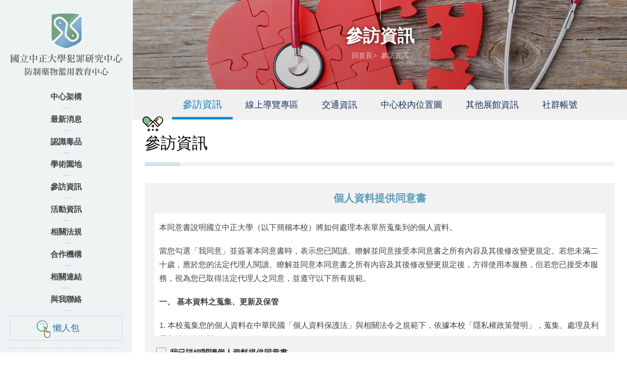

--- FILE ---
content_type: text/html; charset=UTF-8
request_url: https://deptcrc.ccu.edu.tw/index.php?option=reservation&lang=cht&formChk=1&date=2023-09-27&visitTime=2
body_size: 35350
content:
<!DOCTYPE html>
<html xmlns="http://www.w3.org/1999/xhtml" lang="zh-Hant-TW"><!-- InstanceBegin template="/Templates/page.dwt" codeOutsideHTMLIsLocked="false" -->
	<head id="Head1">
		<meta name="author" content="國立中正大學犯罪研究中心 - 防制藥物濫用教育中心">
		<meta name="viewport" content="width=device-width, initial-scale=1" />
		<meta http-equiv=Content-Type content="text/html; charset=utf-8">
<title>參訪資訊 -國立中正大學犯罪研究中心-防制藥物濫用教育中心</title>
<meta name="keywords" content="國立中正大學犯罪研究中心-防制藥物濫用教育中心,防制藥物濫用教育中心,中正防制藥物濫用中心,中正藥物防治教育中心">
<meta name="description" content="為協助國內年青學子儘早認識毒品，了解吸毒的原因及吸毒的嚴重後果，以發揮警惕、震撼與預防的效果，國立中正大學特成立「防制藥物濫用教育中心」，本中心包含各項毒品相關知識介紹，包括吸毒的可怕後果、各種短片宣導，以及影音遊戲互動，透過輕鬆、歡樂、互動的方式達成反毒宣教的目的，提升青少年對藥物濫用相關知識的興趣，並提升拒毒與戒毒的知識及觀念。

歡迎學校團體或各單位團體蒞臨指導參觀！

官方line ID；@671xjxlp
官方Instagram ID；ccu_deptcrc">
<meta name="robots" content="all">
<meta name="distribution" content="GLOBAL">
<meta name="rating" content="general">
<meta name="revisit-after" content="7 days">
<meta name="webcrawlers" content="all"/>
<meta name="spiders" content="all"/>
<meta property="og:url"           content="http://deptcrc.ccu.edu.tw/index.php?option=reservation&lang=cht&formChk=1&date=2023-09-27&visitTime=2" />
<meta property="og:type"           content="website" />
<meta property="og:title"         content="參訪資訊 -國立中正大學犯罪研究中心-防制藥物濫用教育中心" />
<meta property="og:description"   content="為協助國內年青學子儘早認識毒品，了解吸毒的原因及吸毒的嚴重後果，以發揮警惕、震撼與預防的效果，國立中正大學特成立「防制藥物濫用教育中心」，本中心包含各項毒品相關知識介紹，包括吸毒的可怕後果、各種短片宣導，以及影音遊戲互動，透過輕鬆、歡樂、互動的方式達成反毒宣教的目的，提升青少年對藥物濫用相關知識的興趣，並提升拒毒與戒毒的知識及觀念。

歡迎學校團體或各單位團體蒞臨指導參觀！

官方line ID；@671xjxlp
官方Instagram ID；ccu_deptcrc" />

		<!-- InstanceEndEditable -->
		<link rel="shortcut icon" type="image/x-icon" href="https://deptcrc.ccu.edu.tw/site/themes/default/cht/images/favicon.ico">
		<link href="https://deptcrc.ccu.edu.tw/site/themes/default/cht/images/css/bootstrap.min.css" rel="stylesheet">
		<link href="https://deptcrc.ccu.edu.tw/site/themes/default/cht/images/css/font-awesome.min.css" rel="stylesheet">
		<link href="https://deptcrc.ccu.edu.tw/site/themes/default/cht/images/css/animate.css" rel="stylesheet">
		<link href="https://deptcrc.ccu.edu.tw/site/themes/default/cht/images/css/main.css" rel="stylesheet">
		<link href="https://deptcrc.ccu.edu.tw/site/themes/default/cht/images/css/style.css" rel="stylesheet">
		<link href="https://deptcrc.ccu.edu.tw/site/themes/default/cht/images/css/baguetteBox.css" rel="stylesheet">
		<!--日期選擇棄-->
		<link href="https://deptcrc.ccu.edu.tw/site/themes/default/cht/images/css/jquery.datetimepicker.css" rel="stylesheet" type="text/css" />
		<link href="https://deptcrc.ccu.edu.tw/site/themes/default/cht/images/css/vanillaCalendar.css" rel="stylesheet">
		<!-- basic -->
		<script src="https://deptcrc.ccu.edu.tw/site/themes/default/cht/images/js/jquery-2.2.4.js"></script>
		<script src="https://deptcrc.ccu.edu.tw/site/themes/default/cht/images/js/bootstrap.min.js"></script>
		<script src="https://deptcrc.ccu.edu.tw/site/themes/default/cht/images/js/command.js"></script>
		<script src="https://deptcrc.ccu.edu.tw/site/themes/default/cht/images/js/mobiledetect-1.4.2.min.js"></script>
		<script src="https://deptcrc.ccu.edu.tw/site/themes/default/cht/images/js/imgLiquid-min.js" type="text/javascript"></script>
		<!-- menu -->
		<link rel="stylesheet" href="https://deptcrc.ccu.edu.tw/site/themes/default/cht/images/css/index.css">
		<script src="https://deptcrc.ccu.edu.tw/site/themes/default/cht/images/js/oka_model.js"></script>
		<script src="https://deptcrc.ccu.edu.tw/site/themes/default/cht/images/js/controller.js"></script><!--mobilemenu-->
		<!-- Wow -->
		<script src="https://deptcrc.ccu.edu.tw/site/themes/default/cht/images/js/wow.min.js"></script>
		<script>
			new WOW().init();
		</script>
		<!--catalog-->
		<link href="https://deptcrc.ccu.edu.tw/site/themes/default/cht/images/css/lightSlider.css" rel="stylesheet"/>
		<link href="https://deptcrc.ccu.edu.tw/site/themes/default/cht/images/css/lightGallery.css" type="text/css" rel="stylesheet" />
		<script src="https://deptcrc.ccu.edu.tw/site/themes/default/cht/images/js/lightGallery.js"></script>
		<script src="https://deptcrc.ccu.edu.tw/site/themes/default/cht/images/js/jquery.lightSlider.js"></script> 
		<script>
		$(document).ready(function() {	    
			$('#imageGallery').lightSlider({
			gallery:true,
			item:1,
			thumbItem:4,
			slideMargin:0,
			currentPagerPosition:'left',
			onSliderLoad: function(el) {
			el.lightGallery({
				selector: '#imageGallery .lslide'
			});
			},
			responsive : [
			{
				breakpoint:991,
				settings: {
				thumbItem:3,
				}
			},
			{
				breakpoint:480,
				settings: {
				thumbItem:2,
				}
			}
			]
			});
		});
		</script>
		<!-- InstanceBeginEditable name="head" -->
		<!-- InstanceEndEditable -->
		<script type="text/javascript" src="https://deptcrc.ccu.edu.tw/includes/js/common.js"></script>
		<script type="text/javascript" src="https://deptcrc.ccu.edu.tw/includes/js/validate_cht.js"></script>
	</head>
	<body>
		<div id="page">
			<div id="leftnav">
				<div class="logo"><a href="https://deptcrc.ccu.edu.tw/./index.php?lang=cht" title="返回首頁">
					<span class="l-logo"><img src="https://deptcrc.ccu.edu.tw/site/themes/default/cht/images/logo.svg" alt=""></span>
					<span class="l-txt">國立中正大學犯罪研究中心 - 防制藥物濫用教育中心</span>
				</a></div>
				<!--主選單區塊-->
				<div class="section block_menu">
					<div class="menubg">
						<div class="menuarea">
							<ul id="menu" data-function="main_menu" >
								<li><span class="menu"><a href="https://deptcrc.ccu.edu.tw/./index.php?temp=intro&lang=cht">中心架構</a></span></li>
								<li><span class="menu"><a href="https://deptcrc.ccu.edu.tw/./index.php?temp=news&lang=cht">最新消息</a></span></li>
								<li><span class="menu"><a href="https://deptcrc.ccu.edu.tw/./index.php?temp=drug&lang=cht">認識毒品</a></span></li>
								<li><span class="menu"><a href="https://deptcrc.ccu.edu.tw/./index.php?temp=academic&lang=cht">學術園地</a></span></li>
								<li><span class="menu"><a href="https://deptcrc.ccu.edu.tw/./index.php?option=reservation&lang=cht">參訪資訊</a></span></li>
								<li><span class="menu"><a href="https://deptcrc.ccu.edu.tw/./index.php?temp=activity&lang=cht&id=25">活動資訊</a></span></li>
								<li><span class="menu"><a href="https://deptcrc.ccu.edu.tw/./index.php?temp=regulation&lang=cht">相關法規</a></span></li>
								<li><span class="menu"><a href="https://deptcrc.ccu.edu.tw/./index.php?temp=cooperation&lang=cht">合作機構</a></span></li>
								<li><span class="menu"><a href="https://deptcrc.ccu.edu.tw/./index.php?temp=links&lang=cht">相關連結</a></span></li>
								<li><span class="menu"><a href="https://deptcrc.ccu.edu.tw/./index.php?option=contact&lang=cht">與我聯絡</a></span></li>
								<li class="splink"><a href="https://deptcrc.ccu.edu.tw/./index.php?temp=lazybag&lang=cht" >懶人包</a></li>
							</ul>
						</div>
					</div>
				</div>

				<form name="seach1" id="seach1" method="get" action="https://deptcrc.ccu.edu.tw/index.php">
					<div class="search">
						<div class="searchbt1">
							<label for="tagsKeyWords" style="color:transparent;display:none;">關鍵字搜尋</label>
							<input type="text" name="keyword" id="keyword" value="" placeholder="請輸入查詢關鍵字" autocomplete="off" title="Search">
							<div class="search_list"><a ID="btnSearch" href="javaScript:seachForm();" title="搜尋">搜尋</a></div>
						</div>
					</div>
					<input type="hidden" name="option" value="search" />
					<input type="hidden" name="lang" value="cht" />
				</form>
				<div class="menulan">
					<ul>
					<li><a href="https://deptcrc.ccu.edu.tw/./index.php?lang=cht" >中文版</a></li>
					<li><a href="https://deptcrc.ccu.edu.tw/./index.php?lang=en" >English</a></li>
					</ul>
				 </div>
			</div>
			<!-- 右側內容 -->
			<div id="base-wrapper">
				<!--手機按鈕-->
				<div class="header-mb">
					<div class="fre">
						<a href="#menu-mb" id="nav-toggle" class="micon"><span>手機版選單</span></a>
						<div class="logo"><a href="https://deptcrc.ccu.edu.tw/./index.php?lang=cht" title="返回首頁">
							<span class="l-logo"><img src="https://deptcrc.ccu.edu.tw/site/themes/default/cht/images/logo.svg" alt=""></span>
							<span class="l-txt">國立中正大學犯罪研究中心 - 防制藥物濫用教育中心</span>
						</a></div>
					</div>
				</div>
				<!-- InstanceBeginEditable name="EditRegion1" -->
										<div id="pbanner" class="visitsbg">
										<div class="container">
						<div class="title wow animated fadeInDown">
														參訪資訊
													</div>
						<ol class="breadcrumb">
							<li><a href="https://deptcrc.ccu.edu.tw/index.php?task=home&lang=cht" >回首頁</a></li><li><a href="https://deptcrc.ccu.edu.tw/index.php?option=reservation&lang=cht"> 參訪資訊</a></li>
						</ol>
					</div>
				</div>
				<!-- InstanceEndEditable -->
			<!-- 說明：中間內容區塊 -->
			<div id="content_middle" class="content_middle"><!-- InstanceBeginEditable name="EditRegion2" -->
								<div id="nav-wrap" class="nav-style">
					<div class="container">
						<h3 title="" class="btn-cate icon-open">參訪資訊</h3>						
						<div class="nav-category">
							<ul class="menu-main ulset">
								<!-- 當前頁面 加 current、span -->
								
																			<li class="current"><a href="https://deptcrc.ccu.edu.tw/./index.php?option=reservation&lang=cht"><span>參訪資訊</span></a></li>
																				<li><a href="https://deptcrc.ccu.edu.tw/index.php?option=module&lang=cht&task=pageinfo&id=425&index=2"><span>線上導覽專區</span></a></li>
																				<li><a href="https://deptcrc.ccu.edu.tw/index.php?option=module&lang=cht&task=pageinfo&id=23&index=3"><span>交通資訊</span></a></li>
																				<li><a href="https://deptcrc.ccu.edu.tw/index.php?option=module&lang=cht&task=pageinfo&id=24&index=4"><span>中心校內位置圖</span></a></li>
																				<li><a href="https://deptcrc.ccu.edu.tw/index.php?option=module&lang=cht&task=pageinfo&id=64&index=5"><span>其他展館資訊</span></a></li>
																				<li><a href="https://deptcrc.ccu.edu.tw/index.php?option=module&lang=cht&task=pageinfo&id=430&index=6"><span>社群帳號</span></a></li>
																			
															</ul>
						</div>
					</div>
				</div>
													<div class="container">
													<div class="page-header">參訪資訊</div>
													
			<script type="text/javascript">

			function AntiSqlValid(oField )
			{
				re= /select|update|delete|exec|count|'|"|=|;|>|<|%/i;
				if ( re.test(oField.value) )
				{
					alert("錯誤的輸入字元！"); //注意中文亂碼
					oField.value = '';
					oField.className="errInfo";
					oField.focus();
					return false;
				}
			}

			function checkcSubmit()
			{

				if($("#agree_this").prop('checked') != true)
				{
					alert("請閱讀個人資料提供同意書後點擊「我已詳細閱讀個人資料提供同意書」以示同意");
					return false;
				}

				//if (!checkNotEmpty(document.form2.visitDate,"參觀日期")){return false;}	
				//if (!checkNotEmpty(document.form2.visitTime,"參觀時間")){return false;}	
				//if (!checkNotEmpty(document.form2.visitorType,"參觀成員屬性")){return false;}	
					
				if (!checkEmail(document.form2.email,"Email信箱")){return false;}	
				if (!checkNotEmpty(document.form2.comName,"申請單位名稱")){return false;}	
				if (!checkNotEmpty(document.form2.quantity,"參觀人數")){return false;}	
				if (!checkNotEmpty(document.form2.leaderName,"帶隊人姓名")){return false;}	
				if (!checkNotEmpty(document.form2.leaderJobtitle,"帶隊人職稱")){return false;}	

				if (!checkNotEmpty(document.form2.contactName,"聯絡人姓名")){return false;}
				if (!checkNotEmpty(document.form2.contactJobtitle,"聯絡人職稱")){return false;}
				if (!checkNotEmpty(document.form2.email,"聯絡人信箱")){return false;}
				if (!checkNotEmpty(document.form2.tel,"聯絡人電話")){return false;}
				if (!checkNotEmpty(document.form2.mobile,"聯絡人行動")){return false;}
				
				if (!checkNotEmpty(document.getElementById("captcha_code"),"圖片認證碼")){ return false; }

				//if (!checkNotEmpty(document.form2.loginid,"")){return false;}
				//if (!checkEmail(document.form2.loginid,"")){return false;}
				//if (!checkNotEmpty(document.form2.passwd,"")){return false;}	
				//if (!checkStrPwd(document.form2.passwd,"")){return false;}	
				//if (!checkPwdSame(document.form2.passwd,document.form2.passwd2,"")){return false;}	
				//if (!checkNotEmpty(document.form2.name,"")){return false;}	
				//if (!checkCheckBox($("#cbAgree"),"")){return false;}
				return true;
			}
			function sendConForm()
			{
				if(checkcSubmit())
				{	
					//console.log(123);
					document.form2.submit();
				}
			}
		</script>

		<form name="form2" id="form2" method="post" action="index.php" onSubmit="return checkcSubmit();" role="form" class="form-horizontal">
			<div class="pbox1 edit">
				<div class="visit">

					<div class="memlawbox">
						<h4 class="ti">個人資料提供同意書</h4>

						<div class="law">
							<p>本同意書說明國立中正大學（以下簡稱本校）將如何處理本表單所蒐集到的個人資料。</p>
<p>當您勾選「我同意」並簽署本同意書時，表示您已閱讀、瞭解並同意接受本同意書之所有內容及其後修改變更規定。若您未滿二十歲，應於您的法定代理人閱讀、瞭解並同意本同意書之所有內容及其後修改變更規定後，方得使用本服務，但若您已接受本服務，視為您已取得法定代理人之同意，並遵守以下所有規範。</p>
<p><strong>一、 基本資料之蒐集、更新及保管</strong></p>
<p>1. 本校蒐集您的個人資料在中華民國「個人資料保護法」與相關法令之規範下，依據本校「隱私權政策聲明」，蒐集、處理及利用您的個人資料。</p>
<p>2.&nbsp;&nbsp;&nbsp;&nbsp;&nbsp;&nbsp; 請於申請時提供您本人正確、最新及完整的個人資料。</p>
<p>3.&nbsp;&nbsp;&nbsp;&nbsp;&nbsp;&nbsp; 本校因執行業務所蒐集您的個人資料。</p>
<p>4.&nbsp;&nbsp;&nbsp;&nbsp;&nbsp;&nbsp; 若您的個人資料有任何異動，請主動向本校申請更正，使其保持正確、最新及完整。</p>
<p>5.&nbsp;&nbsp;&nbsp;&nbsp;&nbsp;&nbsp; 若您提供錯誤、不實、過時或不完整或具誤導性的資料，您將損失相關權益。</p>
<p>6.&nbsp;&nbsp;&nbsp;&nbsp;&nbsp;&nbsp; 您可依中華民國「個人資料保護法」，就您的個人資料行使以下權利：</p>
<p>(1) 請求查詢或閱覽。(2)製給複製本。(3) 請求補充或更正。(4) 請求停止蒐集、處理及利用。(5) 請求刪除。</p>
<p>但因本校執行職務或業務所必須者，本校得拒絕之。若您欲執行上述權利時，請參考本校「隱私權政策聲明」之個人資料保護聯絡窗口聯絡方式與本校連繫。但因您行使上述權利，而導致權益受損時，本校將不負相關賠償責任。</p>
<p><strong>二、 蒐集個人資料之目的</strong></p>
<p>1.&nbsp;&nbsp;&nbsp;&nbsp;&nbsp;&nbsp; 本校為執行教育及行政相關業務需蒐集您的個人資料。</p>
<p>2.&nbsp;&nbsp;&nbsp;&nbsp;&nbsp;&nbsp; 當您的個人資料使用方式與當初本校蒐集的目的不同時，我們會在使用前先徵求您的書面同意，您可以拒絕向本校提供個人資料，但您可能因此喪失您的權益。</p>
<p>3.&nbsp;&nbsp;&nbsp;&nbsp;&nbsp;&nbsp; 本校利用您的個人資料期間為即日起至特定目的消失或法定期限止，利用地區為台灣地區。</p>
<p><strong>三、 基本資料之保密</strong></p>
<p>您的個人資料受到本校「隱私權政策聲明」之保護及規範。本校如違反「個人資料保護法」規定或因天災、事變或其他不可抗力所致者，致您的個人資料被竊取、洩漏、竄改、遭其他侵害者，本校將於查明後以電話、信函、電子郵件或網站公告等方法，擇適當方式通知您。</p>
<p><strong>四、 同意書之效力</strong></p>
<p>1.&nbsp;&nbsp;&nbsp; 當您勾選「我同意」並簽署本同意書時，即表示您已閱讀、瞭解並同意本同意書之所有內容，您如違反下列條款時，本校得隨時終止對您所提供之所有權益或服務。</p>
<p>2.&nbsp;&nbsp;&nbsp; 本校保留隨時修改本同意書規範之權利，本校將於修改規範時，於本校網頁(站)公告修改之事實，不另作個別通知。如果您不同意修改的內容，請勿繼續接受本服務。否則將視為您已同意並接受本同意書該等增訂或修改內容之拘束。</p>
<p>3.&nbsp;&nbsp;&nbsp; 您自本同意書取得的任何建議或資訊，無論是書面或口頭形式，除非本同意書條款有明確規定，均不構成本同意條款以外之任何保證。</p>
<p><strong>五、&nbsp;&nbsp; 準據法與管轄法院</strong></p>
<p>本同意書之解釋與適用，以及本同意書有關之爭議，均應依照中華民國法律予以處理，並以臺灣嘉義地方法院為管轄法院。&nbsp;</p>
<div id="gtx-trans" style="position: absolute; left: -26px; top: 611px;">&nbsp;</div>
						</div>

						<div class="icheck">
							<input class="red1" type="checkbox" id="agree_this">
							<label for="orange1">我已詳細閱讀個人資料提供同意書</label>
						</div>
					</div>

					<table class="fancytable1 mem-table">
						<thead>
							<tr>
								<th colspan="2">國立中正大學防制藥物濫用教育中心參觀團體申請表</th>
							</tr>
						</thead>
						<tbody>
							<tr>
								<td><span class="font5">*</span>申請參觀時間</td>
								<td>
									<input type="text" value="2023-09-27" name="visitDate" id="datetimepicker2" class="box-txt" maxlength="50" size="25"/>
									<div class="select-ov">
										<select name="visitTime" id="visitTime">
											<option value="1" >上午 09：30 - 10：30</option>
											<option value="2" selected>上午 11：00 - 12：00</option>
											<option value="3" >下午 14：00 - 15：00</option>
											<option value="4" >下午 15：30 - 16：30</option>
											<option value="5" >晚上 18：00 - 19：00</option>
											<option value="6" >晚上 19：30 - 20：30</option>
										</select>
									</div>
								</td>
							</tr>
							<tr>
								<td><span class="font5">*</span>參觀成員屬性</td>
								<td>
									<div class="checkbox icheck-store"><input type="checkbox" name="visitorType[]" value="一般民眾" id="nd1"/><label for="nd1">一般民眾</label></div>
									<div class="checkbox icheck-store"><input type="checkbox" name="visitorType[]" value="專業團體" id="nd2"/><label for="nd2">專業團體</label></div>
									<div class="checkbox icheck-store"><input type="checkbox" name="visitorType[]" value="各級政府機關" id="nd3"/><label for="nd3">各級政府機關</label></div>
									<div class="checkbox icheck-store"><input type="checkbox" name="visitorType[]" value="大專院校高中" id="nd4"/><label for="nd4">大專院校高中</label></div>
									<div class="checkbox icheck-store"><input type="checkbox" name="visitorType[]" value="國中" id="nd5"/><label for="nd5">國中</label></div>
									<div class="checkbox icheck-store"><input type="checkbox" name="visitorType[]" value="國小" id="nd6"/><label for="nd6">國小</label></div>
									<div class="checkbox icheck-store"><input type="checkbox" name="visitorType[]" value="其他" id="nd7"/><label for="nd7">其他</label><input class="box-txt" type="text" name="visitorType2" id="visitorType2" maxlength="50" size="25" onblur="javascript:AntiSqlValid(this);"></div>
								</td>
							</tr>
							<tr>
								<td><span class="font5">*</span>申請單位名稱</td>
								<td><input class="box-txt full" type="text" name="comName" id="comName" onblur="javascript:AntiSqlValid(this);"></td>
							</tr>
							<tr>
								<td><span class="font5">*</span>參觀人數</td>
								<td><input class="box-txt full" type="text" name="quantity" id="quantity" placeholder="人數" onblur="javascript:AntiSqlValid(this);"></td>
							</tr>
							<tr>
								<td colspan="2" class="bg01"><span class="font5">*</span>帶隊人</td>
							</tr>
							<tr>
								<td>姓名</td>
								<td><input class="box-txt full" type="text" name="leaderName" id="leaderName" onblur="javascript:AntiSqlValid(this);"></td>
							</tr>
							<tr>
								<td>職稱</td>
								<td><input class="box-txt full" type="text" name="leaderJobtitle" id="leaderJobtitle" onblur="javascript:AntiSqlValid(this);"></td>
							</tr>
							<tr>
								<td colspan="2" class="bg01"><span class="font5">*</span>聯絡人</td>
							</tr>
							<tr>
								<td>姓名</td>
								<td><input class="box-txt full" type="text" name="contactName" id="contactName" onblur="javascript:AntiSqlValid(this);"></td>
							</tr>
							<tr>
								<td>職稱</td>
								<td><input class="box-txt full" type="text" name="contactJobtitle" id="contactJobtitle" onblur="javascript:AntiSqlValid(this);"></td>
							</tr>
							<tr>
								<td>手機</td>
								<td><input class="box-txt full" type="text" name="mobile" id="mobile" placeholder="（為方便參訪當日聯繫，請留手機號碼）" onblur="javascript:AntiSqlValid(this);"></td>
							</tr>
							<tr>
								<td>電話</td>
								<td><input class="box-txt full" type="text" name="tel" id="tel" onblur="javascript:AntiSqlValid(this);"></td>
							</tr>
							<tr>
								<td>E-mail</td>
								<td><input class="box-txt full" type="text" name="email" id="email" onblur="javascript:AntiSqlValid(this);"></td>
							</tr>
							<tr>
								<th colspan="2"><span class="font5">*</span>清潔管理費收據開立-<span class="font3"> ( 有關規定如備註3 )</span></span></th>
							</tr>
							<tr>
								<td>是否需要開立清潔管理費之收據</td>
								<td>
									<div class="radio icheck-orange">
										<input type="radio" id="radio1" name="radio" checked/>
										<label for="radio1">否</label>
									</div>
									<div class="radio icheck-orange">
										<input type="radio" id="radio2" name="radio" />
										<label for="radio2">是</label>
									</div>
								</td>
							</tr>
							<tr>
								<td>抬頭</td>
								<td><input class="box-txt full" type="text" name="comName2" id="comName2" onblur="javascript:AntiSqlValid(this);"></td>
							</tr>
							<tr>
								<td>統編</td>
								<td><input class="box-txt full" type="text" name="taxID" id="taxID" onblur="javascript:AntiSqlValid(this);"></td>
							</tr>
							<tr>
								<th colspan="2"><span class="font5">*</span>圖片認證碼</th>
							</tr>
							<tr>
								<td>圖片認證</td>
								<td><p class="cleft"><input type="text" name="captcha_code" id="captcha_code" class="" placeholder="圖片認證碼 *" required /></p>
								<p class="cright"><img id="siimage" width="120" src="https://deptcrc.ccu.edu.tw/includes/securimage/securimage_show_example2.php?sid=db89be86c5ad538cbb07aa9cec101d79" /><a tabindex="-1" class="" href="#" title="重新產生圖片" onClick="document.getElementById('siimage').src = 'https://deptcrc.ccu.edu.tw/includes/securimage/securimage_show_example2.php?sid=' + Math.random(); return false">重新產生圖片</a></p></td>
							</tr>
							<tr>
								<th colspan="2"><span class="font5">*</span>備 註</th>
							</tr>
							<tr>
								<td colspan="2">
									<ol>
<li><strong>本中心開放參觀時間：</strong><br /> 每週一至五 上午 09：30 至 12：00 ，下午 14：00 至 16：30 。<br />夜間導覽時段為 18：00 至 20：30，每個月僅開放兩場。<br />週六、週日、國定假日、民俗節日及行政院人事行政總處公告放假日不開放。<br /> 寒、暑假開放時間依本校行事曆訂定另行公告。</li>
<li>一般團體導覽人數上限50人，50人以上之團體需分團進行導覽。</li>
<li>預約團體導覽，每入場團次酌收清潔管理費新台幣200元。（不滿50人，以50人計算，收據將以報名表所填申請單位名稱開立，煩請填寫單位全稱)</li>
<li>預約導覽之參觀團體應於預計參觀日之14天前向本中心提出申請，本中心不接受現場及臨時申請。</li>
<li>本中心依申請順序審核，並於排定參觀日7天前通知審核通過之申請單位有關排定日期及時間等相關資訊。</li>
<li>特定專案之參觀活動，須經本中心審核同意後，方得使用。</li>
<li>自114年4月1日起,未辦理通行證之車輛進入校園將收取單次通行費用;30分鐘內免費，超過30分鐘每次收費新台幣100元，付款方式請參考下列網址或撥打相關分機電話：https://oga.ccu.edu.tw/p/404-1006-69116.php?Lang=zh-tw</li>
</ol>
								</td>
							</tr>
						</tbody>
					</table>
					<div class="visit-sub">
						<button type="button" name="tob1" value="送出" class="send" onclick="javaScript:sendConForm();">送出訊息</button>
						<button type="reset" name="tor1" value="清除" class="reset">清除</button>
					</div>
				</div>
			</div>
			<input type="hidden" name="task" value="sendform" />
			<input type="hidden" name="option" value="reservation" />
			<input type="hidden" name="lang" value="cht" />
		</form>
	
					</div>
								<!-- InstanceEndEditable -->
				<!-- 說明：下方資訊  -->
				<div id="footer">
					<div class="container">
						<div class="basic">
						<h2>國立中正大學犯罪研究中心 - 防制藥物濫用教育中心</h2>
						<span>621301 嘉義縣民雄鄉大學路一段 168 號</span>
						<span><a href="">05 - 2724151</a></span>
						<span><a href="mailto:deptcrc@ccu.edu.tw/ 官方line ID : @671xjxlp">deptcrc@ccu.edu.tw/ 官方line ID : @671xjxlp</a></span>
						</div>
						<div class="copyright">Copyright © CCU 防制藥物濫用教育中心. All Rights Reserved. Designed by <a href="http://www.e-show.tw" title="台南網頁設計/意匠互動媒體" target="_blank">E-Show</a>
    						<div id="twcaseal" class="MINI"><img src='https://deptcrc.ccu.edu.tw/site/themes/default/cht/images/mini.gif'/></div>
                            <script type="text/javascript" charset="utf-8" >var twca_cn="deptcrc.ccu.edu.tw";</script>
                            <script type="text/javascript" src="//ssllogo.twca.com.tw/v4/twcaseal_v4.js" charset="utf-8"></script>
						</div>
					</div>
				</div>
				
			</div>
			</div>
			<div id="js-rwd"></div>
		</div>

		<!--手機選單-->
		<nav id="menu-mb">
			<ul>
				<li>
					<div class="mm-search">
						<form name="seach2" id="seach2" method="get" action="https://deptcrc.ccu.edu.tw/index.php">
							<div class="input-group">
								<div class="input-group-btn"><button class="btn btn-default" type="button" onclick="javaScript:seachForm2();"><i class="fa fa-search"></i>搜尋</button></div>
								<label for="srchKeyWords" style="color:transparent;display:none;">Search</label>
								<input type="text" class="form-control simple" placeholder="請輸入查詢關鍵字" name="keyword2" id="keyword2" value="" title="Search">
							</div>
							<input type="hidden" name="option" value="search" />
							<input type="hidden" name="lang" value="cht" />
						</form>
					</div>
				</li>

				<li><a href="javascript:void(0);">中心架構<span class="icon-plus"></span></a>
									</li>

				<li><a href="javascript:void(0);">最新消息<span class="icon-plus"></span></a>
										<ul>
												<li><a href="https://deptcrc.ccu.edu.tw/index.php?option=module&lang=cht&task=showlist&id=95&index=1">新聞專區</a></li>
												<li><a href="https://deptcrc.ccu.edu.tw/index.php?option=module&lang=cht&task=showlist&id=3&index=2">毒品防制電子報</a></li>
											</ul>
									</li>

				<li><a href="javascript:void(0);">認識毒品<span class="icon-plus"></span></a>
										<ul>
												<li><a href="https://deptcrc.ccu.edu.tw/index.php?option=module&lang=cht&task=pageinfo&id=2097&index=1">一級毒品</a></li>
												<li><a href="https://deptcrc.ccu.edu.tw/index.php?option=module&lang=cht&task=pageinfo&id=2103&index=2">二級毒品 I</a></li>
												<li><a href="https://deptcrc.ccu.edu.tw/index.php?option=module&lang=cht&task=pageinfo&id=2104&index=3">二級毒品 II</a></li>
												<li><a href="https://deptcrc.ccu.edu.tw/index.php?option=module&lang=cht&task=pageinfo&id=2105&index=4">三級毒品</a></li>
												<li><a href="https://deptcrc.ccu.edu.tw/index.php?option=module&lang=cht&task=pageinfo&id=2107&index=5">四級毒品</a></li>
												<li><a href="https://deptcrc.ccu.edu.tw/index.php?option=module&lang=cht&task=pageinfo&id=2111&index=6">毒品對人體的影響</a></li>
												<li><a href="https://deptcrc.ccu.edu.tw/index.php?option=module&lang=cht&task=pageinfo&id=2118&index=7">如何遠離毒害</a></li>
											</ul>
									</li>

				<li><a href="javascript:void(0);">學術園地<span class="icon-plus"></span></a>
										<ul>
												<li><a href="https://deptcrc.ccu.edu.tw/index.php?option=module&lang=cht&task=showlist&id=106&index=1">團隊陣容</a></li>
											</ul>
									</li>

				<li><a href="javascript:void(0);">參訪資訊<span class="icon-plus"></span></a>
										<ul>
												<li><a href="https://deptcrc.ccu.edu.tw/index.php?option=module&lang=cht&task=pageinfo&id=22&index=1">參訪申請說明</a></li>
												<li><a href="https://deptcrc.ccu.edu.tw/index.php?option=module&lang=cht&task=pageinfo&id=425&index=2">線上導覽專區</a></li>
												<li><a href="https://deptcrc.ccu.edu.tw/index.php?option=module&lang=cht&task=pageinfo&id=23&index=3">交通資訊</a></li>
												<li><a href="https://deptcrc.ccu.edu.tw/index.php?option=module&lang=cht&task=pageinfo&id=24&index=4">中心校內位置圖</a></li>
												<li><a href="https://deptcrc.ccu.edu.tw/index.php?option=module&lang=cht&task=pageinfo&id=64&index=5">其他展館資訊</a></li>
												<li><a href="https://deptcrc.ccu.edu.tw/index.php?option=module&lang=cht&task=pageinfo&id=430&index=6">社群帳號</a></li>
											</ul>
									</li>

				<li><a href="javascript:void(0);">活動資訊<span class="icon-plus"></span></a>
										<ul>
												<li><a href="https://deptcrc.ccu.edu.tw/index.php?option=module&lang=cht&task=showlist&id=25&index=1">研討會公告</a></li>
												<li><a href="https://deptcrc.ccu.edu.tw/index.php?option=module&lang=cht&task=showlist&id=123&index=2">研習公告</a></li>
											</ul>
									</li>

				<li><a href="javascript:void(0);">相關法規<span class="icon-plus"></span></a>
										<ul>
												<li><a href="https://deptcrc.ccu.edu.tw/index.php?option=module&lang=cht&task=pageinfo&id=35&index=1">毒品危害防制條列</a></li>
												<li><a href="https://deptcrc.ccu.edu.tw/index.php?option=module&lang=cht&task=pageinfo&id=36&index=2">毒品危害條例施行細則</a></li>
											</ul>
									</li>

				<li><a href="https://deptcrc.ccu.edu.tw/./index.php?temp=cooperation&lang=cht">合作機構</a></li>

				<li><a href="javascript:void(0);">相關連結<span class="icon-plus"></span></a>
										<ul>
												<li><a href="https://deptcrc.ccu.edu.tw/index.php?option=module&lang=cht&task=showlist&id=172&index=1">相關連結</a></li>
												<li><a href="https://deptcrc.ccu.edu.tw/index.php?option=module&lang=cht&task=showlist&id=2293&index=2">資安專區</a></li>
												<li><a href="https://deptcrc.ccu.edu.tw/index.php?option=module&lang=cht&task=showlist&id=8&index=3">藥癮治療及社會復歸諮詢資源</a></li>
												<li><a href="https://deptcrc.ccu.edu.tw/index.php?option=module&lang=cht&task=showlist&id=173&index=4">青少年諮詢資源專區</a></li>
											</ul>
									</li>

				<li><a href="https://deptcrc.ccu.edu.tw/./index.php?option=contact&lang=cht">與我聯絡</a></li>

				<li class="splink"><a href="https://deptcrc.ccu.edu.tw/./index.php?temp=lazybag&lang=cht" >懶人包</a></li>

			</ul>
		</nav>
		<!--zoom pic-->
		<script src="https://deptcrc.ccu.edu.tw/site/themes/default/cht/images/js/baguetteBox.js" ></script>
		<script src="https://deptcrc.ccu.edu.tw/site/themes/default/cht/images/js/highlight.min.js"></script>
		<script>
			window.onload = function() {
				baguetteBox.run('.baguetteBoxOne');
				if (typeof oldIE === 'undefined' && Object.keys) {
					hljs.initHighlighting();
				}
			};
		</script>
		<!--日期選擇器-->
		<script src="https://deptcrc.ccu.edu.tw/site/themes/default/cht/images/js/vanillaCalendar.js" type="text/javascript"></script>
		<script>
			window.addEventListener('load', function () {
				vanillaCalendar.init({
					disablePastDays: true,
					disableWeekdays: [0, 6],
					def_date: '2023-09-27',
				});
			})
			
		</script>	
		<!--日期表單選擇-->
		<script src="https://deptcrc.ccu.edu.tw/site/themes/default/cht/images/js/jquery.datetimepicker.js"></script>

		<script>

			$('#datetimepicker2').datetimepicker({
				yearOffset:0,
				lang:'ch',
				timepicker:false,
				format:'yy-mm-dd',
				formatDate:'yy-mm-dd',
				minDate:'-2019-01-01', // yesterday is minimum date
				maxDate:'+2050-01-01'// and tommorow is maximum date calendar
			});
		</script>

		<script type="text/javascript">
			function checkSearchSubmit()
			{
				if (!checkNotEmpty(document.getElementById("keyword"),"關鍵字")){ return false; }
				return true;
			}

			function seachForm()
			{
				if(checkSearchSubmit())
				{
					document.seach1.submit();
				}
			}  

			function checkSearchSubmit2()
			{
				if (!checkNotEmpty(document.getElementById("keyword2"),"關鍵字")){ return false; }
				return true;
			}

			function seachForm2()
			{
				if(checkSearchSubmit2())
				{
					document.seach2.submit();
				}
			} 
		</script>
	</body>
	<!-- InstanceEnd -->
</html>


--- FILE ---
content_type: text/html;charset=utf-8
request_url: https://ssllogo.twca.com.tw/servlet/QueryServerCertStatus5?DNS=deptcrc.ccu.edu.tw&CN=deptcrc.ccu.edu.tw&LogoType=T&lang=zh&jsoncallback=twcasealcb
body_size: 367
content:
twcasealcb({"Web_Server_Name":"","Site_Name":"","Status":"600","Cert_State":"有效","Serial_Number":"95584992868777542558918384727902719248","Time":"26/01/15 17:44:40 CST","DetailedInfo":"您現在所上的網站是 國立中正大學<br>網址是 deptcrc.ccu.edu.tw<br>上述資訊取得時間 2026/01/15<br>如需網站憑證詳細資訊,請點選 標章<br>"});


--- FILE ---
content_type: text/css
request_url: https://deptcrc.ccu.edu.tw/site/themes/default/cht/images/css/main.css
body_size: 29967
content:
/* =====================================
   全域
===================================== */
body {
	font-family: \5FAE\8EDF\6B63\9ED1\9AD4, \65B0\7D30\660E\9AD4, Arial, Helvetica, sans-serif;
	color: #333;
	font-size: 16px;
	line-height: 1.9em;
}
@media (min-width:768px){.container{width:100%}}
@media (min-width:992px){.container{width:100%;padding: 0 25px;}}
@media (min-width:1200px){.container{width:100%;padding: 0 25px;}}
@media (min-width:1201px) and (max-width: 1499px){.container{width:100%;padding: 0 25px;}}
@media (min-width:1500px){.container{width:1200px;padding: 0;}}
/* =====================================
   共用樣式
===================================== */
a {
  color: #009def;
  text-decoration: none;
  -webkit-transition: all 0.2s ease-in-out;
     -moz-transition: all 0.2s ease-in-out;
      -ms-transition: all 0.2s ease-in-out;
       -o-transition: all 0.2s ease-in-out;
          transition: all 0.2s ease-in-out;
}
a:hover {
  color: #ff7a00;
  text-decoration: none;
}
ul.ulset {
	margin: 0;
	padding: 0;
	list-style: none;
}
.reset {
  margin:0;
  padding:0;
  list-style:none;
}
.clear_both {
	clear:both;
}
.input-txt {
  position: relative;
  overflow: hidden;
}
.form-group .ti-label {
    width: 100%;
    color: #000;
    font-weight: normal;
    line-height: 25px;
	padding-left: 5px;
}
.form-group .ti-label span {
    display: inline-block;
    font-size: 13px;
    line-height: 20px;
    vertical-align: middle;
	color: #ed1c24;
	margin-right: 5px;
}
.form-button{text-align: center;}
.form-button .button{margin: 0 5px;}
.box-txt{border: 1px solid #eee; outline: none; padding: 3px 10px; font-size: 1em; -webkit-transition: ease 0.3s; -o-transition: ease 0.3s; transition: ease 0.3s;background: #f2f1f1;}
.box-txt.full{width: 100%;}

.box-txt.txtarea{height: 150px; width: 100%}
.box-txt.mgTop{margin-top: 10px;}
.box-txt:focus{border-color: #2b99d0; -webkit-box-shadow: 0 0 1px #2b99d0; box-shadow: 0 0 1px #2b99d0;}
.box-txt::-webkit-input-placeholder { color: #aaa; }
.box-txt::-moz-placeholder { color: #aaa; }
.box-txt:-ms-input-placeholder { color: #aaa; }
.box-txt:-moz-placeholder { color: #aaa; }

.form-control{height: 37px; border: 1px solid #ddd; outline: none; padding: 4px 10px 5px; font-size: 1em; -webkit-transition: ease 0.3s; -o-transition: ease 0.3s; transition: ease 0.3s;}
.form-control:focus{border-color: #2b99d0; -webkit-box-shadow: 0 0 1px #2b99d0; box-shadow: 0 0 1px #2b99d0;}
@media only screen and (max-width:991px) {
  .form-style .half{float: none; width: 100%; }
  .form-style .half.left{padding-right: 0px;}
  .form-style .half.right{padding-left: 0px;}
  .box-txt{width: 100%;}
}
@media only screen and (max-width:767px) {
  .form-style .f-row{margin: 15px 0;}
}
@media only screen and (max-width:499px) {
  .form-style .f-row .tit, .form-style .f-row .content{ display: block;}
  .form-style .f-row .content{width: 100%;}
  .form-button .button{ width: 46%; margin: 0 2px; font-size: 0.95rem; }
  .form-button .button i{ display: none;}
  .form-style .f-row .three-warp{margin: 0 ;}
  .form-style .f-row .three{width: 100%; margin: 5px 0 0; float: none;}
  .form-style ::-webkit-input-placeholder { font-size: 0.8rem; }
  .form-style ::-moz-placeholder { font-size: 0.8rem; }
  .form-style :-ms-input-placeholder { font-size: 0.8rem; }
  .form-style :-moz-placeholder { font-size: 0.8rem; }
}
.select-ov {
	display: inline-block;
	padding: 0;
}
.select-ov label {
	float: left;
	display: inline-block;
	margin: 5px 0 2px;
	padding: 0 10px 0 0;
}
.select-ov select,input[type="file"]{height:38px;*margin-top:4px;line-height:26px; padding: 0 12px 0 8px;font-size: 16px;}
.select-ov select{background-color:#fff;border:1px solid #ccc;}
.select-ov select[multiple],select[size]{height:auto}
.select-ov select:focus,input[type="file"]:focus,input[type="radio"]:focus,input[type="checkbox"]:focus{outline:thin dotted #333;outline:5px auto -webkit-focus-ring-color;outline-offset:-2px}

.abgne-menu  {display: inline;}
.abgne-menu input[type="radio"] {display: none;}
.abgne-menu input[type="radio"] + label {
    display: inline-block;
    background-color: #ebebeb;
    cursor: pointer;
    padding: 3px 10px;
    margin: 3px 0 0 3px;
}
.abgne-menu input[type="radio"]:checked + label {
	background-color: #DE2221;
	color: #fff;
}

.visit .radio {
	float: left;
	display: inline-block;
	margin-right: 25px;
}
.visit .radio label {
	font-size: 18px;
	color: #fff;
}
.visit .radio label, .visit .checkbox label {
	font-size: 16px;
	color: #666;
}
.visit .checkbox {
	display: inline-block;
	margin-right: 20px;
}
/* edit */
.edit strong {
  font-weight: bold;
}
.edit em{
    font-style: italic;
}
.edit hr {
  margin-top: 20px;
  margin-bottom: 20px;
  border: 0;
  border-top: 1px solid #eee;
}
.edit h1, h2, h3, h4, h5, h6 
 { 
  font-family: inherit;
  font-weight: 500;
  line-height: 1.1em;
  color: inherit;
}
.edit h1, h2, h3
{
  margin-top: 20px;
  margin-bottom: 10px;
}
.edit h4, h5, h6
 {
  margin-top: 10px;
  margin-bottom: 10px;
}
.edit h1 {
  font-size: 2.5em;
}
.edit h2 {
  font-size: 2em;
}
.edit h3 {
  font-size: 1.6em;
}
.edit h4 {
  font-size: 1.3em;
}
.edit h5{
  font-size: 1.1em;
}
.edit h6{
  font-size: 0.9em;
}
.edit p {
  margin: 5px 0 20px;
}
.edit ul, .edit ol {
  margin-top: 0;
  margin-bottom: 20px;
}
.edit ul{
    padding-left: 35px;
    list-style-type: disc;
}
.edit ol{
    padding-left: 35px;
    list-style-type: decimal;
}
.edit li{
    margin-bottom: 5px;
}

.edit sub, sup {
  position: relative;
  font-size: 75%;
  line-height: 0;
  vertical-align: baseline;
}
.edit sup {
  top: -.5em;
}
.edit sub {
  bottom: -.25em;
}
.edit address {
    margin-bottom: 20px;
    font-style: italic;
    line-height: 1.42857;
}

/* ----------------表格初始化---------------- */
table { 
	width: 100%;
	border-collapse:collapse;
	border-spacing:0 !important;
}
table.tab-set {
  border-collapse:collapse;
  border-spacing: 0;
  width: 100%;
}
table.tab-set td {
  padding: 0;
}
.noSelect
{
    user-select:none;
    -o-user-select:none;
    -moz-user-select:none;
    -khtml-user-select:none;
    -webkit-user-select:none;
}

/* 檔案下載icon */
.file_ext { background-repeat:no-repeat; background-position:0 center; display:inline-block; width:24px; height:24px; margin-left: 5px; text-indent: -9999px; }
	.file_csv { background-image:url("../icon-csv.png"); }
	.file_doc { background-image:url("../icon-doc.png"); }
	.file_pdf { background-image:url("../icon-pdf.png"); }
	.file_ppt { background-image:url("../icon-ppt.png"); }
	.file_xls { background-image:url("../icon-xls.png"); }
	.file_zip { background-image:url("../icon-zip.png"); }
	.file_odt { background-image:url("../icon-odt.png"); }
	.file_ods { background-image:url("../icon-ods.png"); }
	.file_other { background-image:url("../icon-download.png"); }

/*************************
Typography 
**************************/
.font1 {
	font-size: 2em;
	line-height: 2.2em;
	color: #d70000;
}
.font2 {
	font-size: 1.5em;
	line-height: 1.6em;
	color: #e44000;
}
.font3 {
	font-size: 14px;
	line-height: 1.8em;
	color: #ddd;
}
.font5 {
	font-size: 1em;
	line-height: 150%;
	color: #ed1c24;
	padding: 0 5px;
	font-weight: normal;
}
.font6 {
	font-size: 1.3em;
	line-height: 1.4em;
	font-weight: bold;
	color: #0054a6;
}
.text-red { color: #e44000; }


/* 頁數pagenum */
.pages {
	width: 100%;
	display: inline-block;
	margin-top: 30px;
	text-align: center;
}
ul.pagination{display:inline-block;widows: 100%; padding:0;font-size: 14px; margin:0; border-radius:4px;}
.pagination>li{display:inline}
.pagination>li>a,.pagination>li>span{position:relative;float:left;padding:6px 12px;margin-left:-1px;line-height:1.42857143;color:#666;text-decoration:none;background-color:#fff;border:1px solid #ddd}
.pagination>li:first-child>a,.pagination>li:first-child>span{margin-left:0;border-top-left-radius:4px;border-bottom-left-radius:4px}
.pagination>li:last-child>a,.pagination>li:last-child>span{border-top-right-radius:4px;border-bottom-right-radius:4px}
.pagination>li>a:focus,.pagination>li>a:hover,.pagination>li>span:focus,.pagination>li>span:hover{color:#59966c;background-color:#eee;border-color:#ddd}
.pagination>.active>a,.pagination>.active>a:focus,.pagination>.active>a:hover,.pagination>.active>span,.pagination>.active>span:focus,.pagination>.active>span:hover{z-index:2;color:#fff;cursor:default;background-color:#59966c;border-color:#59966c}
.pagination>.disabled>a,.pagination>.disabled>a:focus,.pagination>.disabled>a:hover,.pagination>.disabled>span,.pagination>.disabled>span:focus,.pagination>.disabled>span:hover{color:#777;cursor:not-allowed;background-color:#fff;border-color:#ddd}
.pagination-lg>li>a,.pagination-lg>li>span{padding:10px 16px;font-size:18px}
.pagination-lg>li:first-child>a,.pagination-lg>li:first-child>span{border-top-left-radius:6px;border-bottom-left-radius:6px}
.pagination-lg>li:last-child>a,.pagination-lg>li:last-child>span{border-top-right-radius:6px;border-bottom-right-radius:6px}
.pagination-sm>li>a,.pagination-sm>li>span{padding:5px 10px;font-size:12px}
.pagination-sm>li:first-child>a,.pagination-sm>li:first-child>span{border-top-left-radius:3px;border-bottom-left-radius:3px}
.pagination-sm>li:last-child>a,.pagination-sm>li:last-child>span{border-top-right-radius:3px;border-bottom-right-radius:3px}
.pagenum2 {
	float: left;
	width: 100%;
	padding: 50px 0 5px;
	border-top: 1px solid #E3E3E3;
	text-align: center;
}
.pagenum2 a {
	padding: 12px 25px 12px 52px;
	COLOR: #666;
	TEXT-DECORATION: none;
	border-radius: 30px;
	transition: background 0.3s;
	border: 1px solid #dddddd;
	background: #ededed url(../left-arrow.svg) no-repeat 27px 16px;
	background-size: auto 14px;
}
.pagenum2 a:hover {
	COLOR: #FFF;
	text-decoration: none;
	border: 1px solid #59966c;
	background: #59966c url(../left-arrow1.svg) no-repeat 22px 16px;
	background-size: auto 14px;
}
.pagenum3 {
	float: left;
	width: 100%;
	padding: 40px 0 50px;
	text-align: center;
}
.pagenum3 a {
	padding: 12px 25px 12px 52px;
	COLOR: #666;
	TEXT-DECORATION: none;
	border-radius: 30px;
	transition: background 0.3s;
	border: 1px solid #dddddd;
	background: #ededed url(../left-arrow.svg) no-repeat 27px 16px;
	background-size: auto 14px;
}
.pagenum3 a:hover {
	COLOR: #FFF;
	text-decoration: none;
	border: 1px solid #59966c;
	background: #59966c url(../left-arrow1.svg) no-repeat 22px 16px;
	background-size: auto 14px;
}
/* 公用table */
table.alltable { border:1px solid #d7bb99;width: 100%;border-collapse: collapse;margin-bottom: 10px; }
table.alltable caption {
	font-size: 1.3em;
	line-height: 150%;
	color: #333;
	font-weight: bold;
	margin-bottom: 5px;
	display: table-caption;
}
table.alltable thead th {
	background: #e8c9a4;
	color: #333;
	border-collapse: collapse;
	border: 1px solid #d7bb99;
	padding: 8px 5px;
}
table.alltable thead td {
	color: #333;
	border-collapse: collapse;
	border: 1px solid #d7bb99;
	padding: 8px 5px;
}
table.alltable th {
	font-size: 15px;
	color: #000;
	font-weight: bold;
	visibility: visible;
	padding: 8px 8px;
	text-align: center;
	border: 1px solid #d7bb99;
}
table.alltable tr {
	background: #f4efe9;
}
table.alltable tr:nth-child(odd) {
	background: #fffdeb;
}
table.alltable td {
	text-align: center;
	padding: 8px 8px;
	border: 1px solid #d7bb99;
	border-collapse: collapse;
}

table { border:1px solid #d7bb99;width: 100%;border-collapse: collapse;margin-bottom: 10px; }
table caption {
	font-size: 1.3em;
	line-height: 150%;
	color: #333;
	font-weight: bold;
	margin-bottom: 5px;
	display: table-caption;
}
table thead th {
	background: #b68d66;
	color: #fff;
	border-collapse: collapse;
	border: 1px solid #d7bb99;
	padding: 8px 5px;
}
table thead td {
	background: #b68d66;
	color: #fff;
	border-collapse: collapse;
	border: 1px solid #d7bb99;
	padding: 8px 5px;
	text-align: center;
}
table th {
	font-size: 15px;
	color: #000;
	font-weight: bold;
	visibility: visible;
	padding: 8px 8px;
	text-align: center;
	border: 1px solid #d7bb99;
}
table td {
	padding: 8px 8px;
	border: 1px solid #d7bb99;
	border-collapse: collapse;
}
table td img {
	display: inline-block;
	margin: 0 auto;
}

/*************************
 Footer CSS
**************************/
#footer {
	float: left;
	width: 100%;
	padding: 35px 0;
	margin: 0;
	color: #fff;
	background: #0e0f12 url(../footer-bg.jpg) no-repeat top center;;
}
.basic {
	float: left;
	width: 100%;
	display: inline-block;
	text-align: center;
}
.basic h2 {
	width: 100%;
	display: inline-block;
	font-size: 22px;
	line-height: 1.4em;
	color: #fff;
	margin: 0 0 8px;
	padding: 0;
}
.basic span {
	font-size: 16px;
	line-height: 24px;
	color: #e6f5ff;
	padding: 0 0 0 25px;
	margin: 4px 0;
	display: inline-block;
	word-break: normal;
}
.basic span {}
.basic span:nth-child(2) {background: url(../placeholder.svg) no-repeat 5px 3px;background-size: auto 16px;margin-right: 25px;}
.basic span:nth-child(3) {background: url(../phone.svg) no-repeat 1px 4px;background-size: auto 15px;margin-right: 25px;}
.basic span:nth-child(4) {background: url(../mail.svg) no-repeat left 6px;background-size: auto 14px;margin-right: 25px;}
.basic span A:link {color:#e6f5ff;text-decoration:none}
.basic span A:visited {color:#e6f5ff;text-decoration:none}
.basic span A:hover {color:#fed900;text-decoration:underline}

.copyright {
	font-size: 13px;
	line-height: 1.8em;
	color: rgba(255,255,255,0.3);
	padding: 5px 0 0;
	margin: 0;
	text-align: center;
	width: 100%;
	display: inline-block;
}
.copyright A:link {color:rgba(255,255,255,0.3);text-decoration:none}
.copyright A:visited {color:rgba(255,255,255,0.3);text-decoration:none}
.copyright A:hover {color:#fff;text-decoration:none}

/*************************
******* Home ******
**************************/
#base-wrapper {
	float: right;
	width: calc(100% - 270px);
	display: inline-block;
	padding: 0;
	margin: 0;
	position:relative;
	border-left: 1px solid #fff;
}
.content_middle{
	float: left;
	width: 100%;
	display: inline-block;
	position:relative;
	overflow:hidden;
}
@media (max-width: 991px) {
#base-wrapper {width: 100%;	border-left: none;float: left;}
}

.ifunct-icon {
	float: left;
    display: inline-block;
    width: 100%;
	padding: 20px 0;
}
.ifunct-icon ul {
	float: left;
	width: 100%;
	margin: 0;
	padding: 0;
}
.ifunct-icon ul li {
	float: left;
	width: calc(100%/5);
	display: block;
	list-style-type: none;
	margin: 0;
	padding: 15px 10px;
	text-align: center;
}
.ifunct-icon ul li .pic { 
	display: inline-block;
	width: 100%;
	height: 90px;
	padding: 0;
	overflow: hidden;
	background-color: transparent;
	transform: rotateY(0deg);
	transform-style: preserve-3d;
	-webkit-transition: all 500ms cubic-bezier(0.68, -0.55, 0.265, 1.55);
	transition: all 500ms cubic-bezier(0.68, -0.55, 0.265, 1.55);
}
.ifunct-icon ul li:hover .pic { 
	transform:translateY(-10px) rotateY(0deg);
}
.ifunct-icon ul li .ficonimg {
	width: 100%;
	height: 100%;;
	outline: none;
	display: inline-block;
	float: left;
}
.ifunct-icon ul li .txt{
	float: left;
	width: 100%;
	display: inline-block;
	font-size: 22px;
	line-height: 1.2em;
	color: #111;
	margin: 10px 0 0 0;
	padding: 0;
	text-align: center;
	-webkit-transition: all 0.3s ease-in-out;
     -moz-transition: all 0.3s ease-in-out;
      -ms-transition: all 0.3s ease-in-out;
       -o-transition: all 0.3s ease-in-out;
          transition: all 0.3s ease-in-out;
}
.ifunct-icon ul li:hover .txt{color: rgba(0,132,208,1);}
.ifunct-icon ul li .txt .stxt{
	width: 100%;
	display: inline-block;
	font-size: 16px;
	line-height: 24px;
	color: #e56748;
	margin: 0;
	padding: 0;
}
.inews {
	float: left;
    display: inline-block;
    width: 100%;
	padding: 0;
}
.inews .container{
	border-top: 1px dotted #ccc;
	padding-top: 45px;
	padding-bottom: 45px;
}
.inews ul {
	float: left;
	width: 100%;
	margin: 0;
	padding: 0;
}
.inews ul li {
	float: left;
	width: calc(100%/2 - 15px);
	display: block;
	list-style-type: none;
	margin: 25px 15px 25px 0;
	padding: 0;
}
.inews ul li:nth-child(even) {
	float: left;
	width: calc(100%/2 - 15px);
	display: block;
	list-style-type: none;
	margin: 25px 0 25px 15px;
	padding: 0;
}
.inews li a .news-day1 {
	float: left;
	display:inline-block;
	width: 85px;
    font-size: 15px;
	line-height: 24px;
    font-family: Times, "Times New Roman", serif;
    color: #2e2e2e;
	background: #ececec;
	text-align: center;
	padding: 13px 5px 11px;
	margin: 0;
	border-radius: 3px;
	letter-spacing: -0.3px;
	-webkit-transition: all 0.3s ease-in-out; -moz-transition: all 0.3s ease-in-out; -ms-transition: all 0.3s ease-in-out; -o-transition: all 0.3s ease-in-out; transition: all 0.3s ease-in-out;
}
.inews li a:hover .news-day1 {
    color: #fff;
	background: #4b8fbe;
	margin: -5px 0 0;
	-webkit-box-shadow: 0 5px 8px rgba( 0, 0, 0, .2 ); box-shadow: 0 5px 8px rgba( 0, 0, 0, .2 );
}
.inews li a .news-day1 span {
	display:inline-block;
	width: 100%;
	font-size: 36px;
	line-height: 34px;
	padding: 0;
}
.inews li a .news-item1 {
	float: right;
	display:inline-block;
	width: calc(100% - 100px);
	font-size: 17px;
	line-height: 22px;
	color: #3ea3e6;
	padding: 0 0 0 17px;
	margin: 0;
	background: url(../icon1.png) no-repeat 6px 9px;
}
.inews li a .news-title1 {
	float: right;
	display:inline-block;
	width: calc(100% - 100px);
	font-size: 18px;
	line-height: 1.4em;
	color: #000;
	padding: 4px 0 8px;
	margin: 0;
	border-bottom: 1px solid #ecedef;
	min-height: 62px;
	-webkit-transition: all 0.3s ease-in-out; -moz-transition: all 0.3s ease-in-out; -ms-transition: all 0.3s ease-in-out; -o-transition: all 0.3s ease-in-out; transition: all 0.3s ease-in-out;
}
.inews li a .news-title1 {color: #000;text-decoration: none;}
.inews li a:hover .news-title1 {color:#ff6f20;text-decoration: none;}
.inews ul.firstlink {
	float: left;
	width: 100%;
	margin: 0;
	padding: 0;
}
.inews ul.firstlink > li {
	float: left;
	width: 100%;
	display: block;
	list-style-type: none;
	margin: 0 0 10px;
	padding: 15px 0 0;
	background: #fcf8ee;
}

.inews ul.firstlink li a .news-item1 {
	float: left;
	display:inline-block;
	width: auto;
	font-size: 17px;
	line-height: 22px;
	color: #fff;
	padding: 5px 20px 5px 30px;
	margin: 0 10px 1px;
	background: #53a5db url(../icon6.png) no-repeat 16px 14px;
	border-radius: 30px;
}
.inews ul.firstlink li a .news-title1 {
	float: right;
	display:inline-block;
	width: 100%;
	font-size: 22px;
	line-height: 1.5em;
	color: #333;
	padding: 4px 10px 20px 20px;
	margin: 0;
	border-bottom: 1px solid #ecedef;
	min-height: inherit;
	-webkit-transition: all 0.3s ease-in-out; -moz-transition: all 0.3s ease-in-out; -ms-transition: all 0.3s ease-in-out; -o-transition: all 0.3s ease-in-out; transition: all 0.3s ease-in-out;
}
.inews ul.firstlink li a .news-title1 {color: #333;text-decoration: none;}
.inews ul.firstlink li a:hover .news-title1 {color:#ff6f20;text-decoration: none;}
.iother {
	float: left;
    display: inline-block;
    width: 100%;
}
.ilinks {
	float: left;
    display: inline-block;
    width: 50%;
	padding: 45px 3% 30px 12%;
	background: #b0cee2 url(../ilinks-bg.svg) no-repeat -90px 10px;
	background-size: 320px;
	min-height: 330px;
}
.ilinks .title, .icontact .title {
	display: inline-block;
	width: 100%;
	font-size: 30px;
	line-height: 34px;
	color: #333;
	padding: 0;
	margin: 0;
}
.ilinks .title .en {
	font-size: 18px;
	line-height: 34px;
	color: #4c84a9;
	padding: 0 0 0 8px;
}
.ilinks ul { width: 100%;display: inline-block;margin:5px 0 0; padding:0; }
.ilinks ul li { float: left;display: inline-block;width: 100%;list-style: none;margin:3px 0; padding:0 0 0 25px;font-size: 16px; line-height: 24px;background: url(../right1.svg) no-repeat 4px 5px;background-size: 14px; }
.ilinks ul li a{color:#303a4c;text-decoration: none;}
.ilinks ul li a:hover{color:#0063a4;text-decoration:underline;}
.icontact {
	float: left;
    display: inline-block;
    width: 50%;
	padding: 45px 10% 40px 3%;
	background: #a2c5ac url(../icontact-bg.svg) no-repeat 80% 80px;
	background-size: 300px;
	min-height: 330px;
}
.icontact .txt {
	float: left;
    display: inline-block;
    width: 100%;
	color: #303a4c;
	padding: 20px 0 0;
}
.icontact a.clink {
	display: inline-block;
	width: 160px;
	margin-top: 22px;
	padding: 5px 45px 6px 35px;
	COLOR: rgba(0,0,0,0.5);
	TEXT-DECORATION: none;
	border-radius: 50px;
	transition: background 0.3s;
	border: 1px solid rgba(0,0,0,0.2);
	background: transparent url(../right2.svg) no-repeat 75% 14px;
	background-size: auto 10px;
}
.icontact a.clink:hover {
	COLOR: #FFF;
	text-decoration: none;
	border: 1px solid rgba(79,134,93,0.9);
	background: rgba(79,134,93,0.9) url(../right3.svg) no-repeat 77% 14px;
	background-size: auto 10px;
}
@media (min-width: 991px) and (max-width: 1299px) {
.ifunct-icon ul li {padding: 20px 5px;}
.ilinks {padding: 45px 5% 30px 5%;background: #b0cee2 url(../ilinks-bg.svg) no-repeat 130% 30px;background-size: 250px;}
.icontact {padding: 45px 5% 40px 5%;background: #a2c5ac url(../icontact-bg.svg) no-repeat 90% 100px;background-size: 220px;}
}
@media (max-width: 991px) {
.ifunct-icon h3 {margin: 0 0 15px;}
.ifunct-icon ul li {width: calc(100%/3);padding: 20px 5px;}
.ilinks {padding: 45px 5% 30px 5%;background: #b0cee2 url(../ilinks-bg.svg) no-repeat 130% 30px;background-size: 250px;}
.icontact {padding: 45px 5% 40px 5%;background: #a2c5ac url(../icontact-bg.svg) no-repeat 90% 100px;background-size: 220px;}
}
@media (max-width: 767px) {
.ifunct-icon ul li {width: calc(100%/3);}
.ifunct-icon ul li .pic { height: 70px;}
.inews ul li, .inews ul li:nth-child(even) {width: 100%;margin: 15px 0;}
.ilinks { width: 100%;padding: 35px 5% 30px 5%;	min-height: inherit;background: #b0cee2 url(../ilinks-bg.svg) no-repeat 110% 30px;background-size: 250px;}
.icontact {width: 100%;	padding: 35px 5% 30px 5%;min-height: inherit;background: #a2c5ac url(../icontact-bg.svg) no-repeat 100% 100px;background-size: 200px;
}
}
@media (max-width: 480px) {
.ifunct-icon ul li {padding: 15px 10px 10px;}
.ilinks { width: 100%;padding: 35px 5% 30px 5%;	min-height: inherit;background: #b0cee2 url(../ilinks-bg.svg) no-repeat 130% 70px;background-size: 220px;}
}

/* 內頁選單 */
#nav-wrap .btn-cate {
  display: none;
}
@media only screen and (max-width: 1199px) {
  /* 共用 */
  #nav-wrap {
    width:100%;
	float:left;
	text-align: center;
	margin:5px 0 0;
	border-bottom: none;
    position: relative;
	top:0;
	left: 0;
  }
  #nav-wrap .btn-cate {
    display: block;
    position: relative;
    z-index: 1;
    margin: 0;
    padding: 12px 15px;
    width: 100%;
    font-size: 1.25rem;
    font-size: 16px;
    color: #fff;
    cursor: pointer;
    border: #0c81bb solid 1px;
    background: #0c81bb;
  }
  #nav-wrap .btn-cate:after {
    display: block;
    content: '';
    position: absolute;
    top: 15px;
    right: 15px;
    width: 0;
    height: 0;
    vertical-align: middle;
    border-color: transparent;
    border-style: solid;
    border-width: 4px;
    border-bottom-width: 0;
    border-top-color: #fff;
    -webkit-transition: all 0.3s ease-in-out;
       -moz-transition: all 0.3s ease-in-out;
        -ms-transition: all 0.3s ease-in-out;
         -o-transition: all 0.3s ease-in-out;
            transition: all 0.3s ease-in-out;
  }
  #nav-wrap .icon-close:after {
    -webkit-transform: rotate(-180deg);
       -moz-transform: rotate(-180deg);
        -ms-transform: rotate(-180deg);
         -o-transform: rotate(-180deg);
            transform: rotate(-180deg);
  }

  #nav-wrap .nav-category {
    display: none;
    position: relative;
    margin: 0 auto;
    width: 100%;
    border: #ddd solid 1px;
    background-color: #fff;
  }
  #nav-wrap .menu-main li a {
    display: block;
    padding: 0 15px;
    color: #666;
    text-decoration: none;
    line-height: 35px;
  }
  #nav-wrap .menu-main li a:hover {
    color: #000;
  }
  #nav-wrap .menu-main li.current a {
    background-color: #f2f2f2;
  }
  #nav-wrap .menu-main li.current a span {
    margin: 0;
    font-size: 1.166666rem;
    font-size: 16px;
    color: #0c81bb;
    line-height: 35px;
  }

}
@media only screen and (min-width: 1200px) {

  /* 共用 */
  #nav-wrap {
    width:100%;
	display: inline-block;
	text-align: center;
	margin:0;
	background: #f0f0f0;
  }
  #nav-wrap .nav-category {
    display: block !important;
  }
  #nav-wrap ul {
    display: inline-block;
	padding: 0;
	margin: 0;
  }
  #nav-wrap .menu-main li > a {
    display: block;
    font-size: 18px;
    color: #fff;
    text-decoration: none;
    line-height: 22px;
    -webkit-transition: all 0.3s ease-in-out;
       -moz-transition: all 0.3s ease-in-out;
        -ms-transition: all 0.3s ease-in-out;
         -o-transition: all 0.3s ease-in-out;
            transition: all 0.3s ease-in-out;
  }
  #nav-wrap .menu-main li > a:hover {
    color: #19335e;
  }
  #nav-wrap .menu-main li.current > a span {
    display: inline-block;
    margin: 0;
    font-size: 20px;
  }
  #nav-wrap.nav-style .menu-main li {
	display: inline-block;
	list-style-type: none;
	position: relative;
	padding: 0;
	margin: 0;
  }
  #nav-wrap.nav-style .menu-main li > a {
	color: #19335e;
	padding: 20px 22px;
	margin: 0;
	position: relative;
	-webkit-transition: all 0.2s ease-in-out;
	-moz-transition: all 0.2s ease-in-out;
	-ms-transition: all 0.2s ease-in-out;
	-o-transition: all 0.2s ease-in-out;
	transition: all 0.2s ease-in-out;
	float: none;
	/*background: rgba(255,255,255,0.5);*/
  }
  #nav-wrap.nav-style .menu-main li > a:hover {
	color: #0c81bb;
	/*background: rgba(2,78,162,1);*/
  }
  #nav-wrap.nav-style .menu-main li.current > a ,
  #nav-wrap.nav-style .menu-main li.current > a:hover,
  #nav-wrap.nav-style .menu-main li.current > a:focus {
	color: #0c81bb;
	/*font-weight: bold;*/
	padding: 19px 22px; 
	cursor: default;
	position: relative;
	/*background: rgba(2,78,162,1);*/
	margin: 0;
  }
  #nav-wrap.nav-style .menu-main li.current > a:before ,
  #nav-wrap.nav-style .menu-main li.current > a:hover:before,
  #nav-wrap.nav-style .menu-main li.current > a:focus:before { position: absolute; bottom: 0; left: 0; content: ''; width: 100%; height: 5px; background: #068dcf; -webkit-transition: height 0.3s; transition: height 0.3s;}
}

/* ----------------check樣式---------------- */


@media (max-width: 600px) {
ul.chec-radio li {margin: 6px 7px 6px 0;}
.chec-radio .radio-inline .clab {font-size: 16px;padding: 7px 12px 7px 32px;}
}

[class*="icheck-"] {
    min-height: 22px;
    margin-top: 6px !important;
    margin-bottom: 6px !important;
    padding-left: 0px;
}

.icheck-inline {
    display: inline-block;
}

    .icheck-inline + .icheck-inline {
        margin-left: .75rem;
        margin-top: 6px;
    }

[class*="icheck-"] > label {
    padding-left: 29px !important;
    min-height: 32px;
    line-height: 32px;
    display: inline-block;
    position: relative;
    vertical-align: top;
    margin-bottom: 0;
    font-weight: normal;
    cursor: pointer;
}

[class*="icheck-"] > input:first-child {
    position: absolute !important;
    opacity: 0;
    margin: 0;
}

    [class*="icheck-"] > input:first-child:disabled {
        cursor: default;
    }

    [class*="icheck-"] > input:first-child + label::before,
    [class*="icheck-"] > input:first-child + input[type="hidden"] + label::before {
        content: "";
        display: inline-block;
        position: absolute;
        width: 22px;
        height: 22px;
        border: 1px solid #D3CFC8;
        border-radius: 0px;
        margin-left: -29px;
		margin-top: 6px;
    }

    [class*="icheck-"] > input:first-child:checked + label::after,
    [class*="icheck-"] > input:first-child:checked + input[type="hidden"] + label::after {
        content: "";
        display: inline-block;
        position: absolute;
        top: 5px;
        left: 0;
        width: 7px;
        height: 10px;
        border: solid 2px #fff;
        border-left: none;
        border-top: none;
        transform: translate(7.75px, 4.5px) rotate(45deg);
        -ms-transform: translate(7.75px, 4.5px) rotate(45deg);
    }

[class*="icheck-"] > input[type="radio"]:first-child + label::before,
[class*="icheck-"] > input[type="radio"]:first-child + input[type="hidden"] + label::before {
    border-radius: 50%;
}

[class*="icheck-"] > input:first-child:not(:checked):not(:disabled):hover + label::before,
[class*="icheck-"] > input:first-child:not(:checked):not(:disabled):hover + input[type="hidden"] + label::before {
    border-width: 2px;
}

[class*="icheck-"] > input:first-child:disabled + label,
[class*="icheck-"] > input:first-child:disabled + input[type="hidden"] + label,
[class*="icheck-"] > input:first-child:disabled + label::before,
[class*="icheck-"] > input:first-child:disabled + input[type="hidden"] + label::before {
    pointer-events: none;
    cursor: default;
    filter: alpha(opacity=65);
    -webkit-box-shadow: none;
    box-shadow: none;
    opacity: .65;
}
.icheck-orange > input:first-child:not(:checked):not(:disabled):hover + label::before,
.icheck-orange > input:first-child:not(:checked):not(:disabled):hover + input[type="hidden"] + label::before {
    border-color: #f39c12;
}

.icheck-orange > input:first-child:checked + label::before,
.icheck-orange > input:first-child:checked + input[type="hidden"] + label::before {
    background-color: #f39c12;
    border-color: #f39c12;
}
.icheck-store > input:first-child:not(:checked):not(:disabled) + label::before,
.icheck-store > input:first-child:not(:checked):not(:disabled) + input[type="hidden"] + label::before {
    border-color: #D3CFC8;
	background-color: #fff;
}
.icheck-store > input:first-child:not(:checked):not(:disabled):hover + label::before,
.icheck-store > input:first-child:not(:checked):not(:disabled):hover + input[type="hidden"] + label::before {
    border-color: #f39c12;
	background-color: #fff;
}

.icheck-store > input:first-child:checked + label::before,
.icheck-store > input:first-child:checked + input[type="hidden"] + label::before {
    background-color: #f39c12;
    border-color: #f39c12;
}

--- FILE ---
content_type: text/css
request_url: https://deptcrc.ccu.edu.tw/site/themes/default/cht/images/css/vanillaCalendar.css
body_size: 2416
content:
#v-cal *, #v-cal :after, #v-cal :before {
	-webkit-box-sizing: border-box;
	box-sizing: border-box
}
#v-cal {
	background-color: #fff;
	border-radius: 0;
	border: 1px solid #ededed;
	-webkit-box-shadow: 0 4px 22px 0 rgba(0,0,0,.05);
	box-shadow: 0 4px 22px 0 rgba(0,0,0,.05);
	margin: 0 auto;
	overflow: hidden;
	width: 100%
}
#v-cal .vcal-btn {
	-moz-user-select: none;
	-ms-user-select: none;
	-webkit-appearance: button;
	background: none;
	border: 0;
	color: inherit;
	cursor: pointer;
	font: inherit;
	line-height: normal;
	min-width: 27px;
	outline: none;
	overflow: visible;
	padding: 0;
	text-align: center
}
#v-cal .vcal-btn:active {
	border-radius: 0;
	-webkit-box-shadow: 0 0 0 2px rgba(16,152,158,.1);
	box-shadow: 0 0 0 2px rgba(16,152,158,.1)
}
#v-cal .vcal-header {
	-webkit-box-align: center;
	-ms-flex-align: center;
	align-items: center;
	display: -webkit-box;
	display: -ms-flexbox;
	display: flex;
	padding: 19.2px 22.4px;
	padding: 18px 1.4rem
}
#v-cal .vcal-header svg {
	fill: #b12d0a
}
#v-cal .vcal-header__label {
	font-weight: 700;
	text-align: center;
	width: 100%
}
#v-cal .vcal-week {
	background-color: #ededed;
	display: -webkit-box;
	display: -ms-flexbox;
	display: flex;
	-ms-flex-wrap: wrap;
	flex-wrap: wrap
}
#v-cal .vcal-week span {
	-webkit-box-orient: vertical;
	-webkit-box-direction: normal;
	-ms-flex-direction: column;
	flex-direction: column;
	-webkit-box-flex: 0;
	-ms-flex: 0 0 14.28%;
	flex: 0 0 14.28%;
	font-size: 12px;
	font-weight: 700;
	max-width: 14.28%;
	padding: 8px 5px;
	text-align: center;
	text-transform: uppercase
}
#v-cal .vcal-body {
	background-color: rgba(207,207,207,.3);
	-ms-flex-wrap: wrap;
	flex-wrap: wrap
}
#v-cal .vcal-body, #v-cal .vcal-date {
	display: -webkit-box;
	display: -ms-flexbox;
	display: flex
}
#v-cal .vcal-date {
	-webkit-box-align: center;
	-ms-flex-align: center;
	align-items: center;
	background-color: #fff;
	border-radius: 0;
	-webkit-box-orient: vertical;
	-webkit-box-direction: normal;
	-ms-flex-direction: column;
	flex-direction: column;
	-webkit-box-flex: 0;
	-ms-flex: 0 0 14.28%;
	flex: 0 0 14.28%;
	max-width: 14.28%;
	padding: 8px 0;
}
#v-cal .vcal-date--active {
	cursor: pointer
}
#v-cal .vcal-date--today {
	background-color: #868686;
	color: #fff
}
#v-cal .vcal-date--selected {
	background-color: #3886ae;
	color: #fff
}
#v-cal .vcal-date--disabled {
	border-radius: 0;
	cursor: not-allowed;
	opacity: .5
}


--- FILE ---
content_type: text/css
request_url: https://deptcrc.ccu.edu.tw/site/themes/default/cht/images/css/index.css
body_size: 20331
content:
#page{position: relative;}
#page.show,#hed.show,#menu-mb.show{-moz-transition:-moz-transform 0.3s ease;-o-transition:-o-transform 0.3s ease;-webkit-transition:-webkit-transform 0.3s ease;transition:transform 0.3s ease}
#page.show.show,#hed.show.show,#menu-mb.show.show{-moz-transform:translateX(265px);-ms-transform:translateX(265px);-webkit-transform:translateX(265px);transform:translateX(265px)}
/*#hed{width:100vw}
#hed.show,.header-mb.show{width:100vw}*/
#page.show{transform:translateX(260px);width:100vw;height:100vh;overflow:hidden}
html.show,body.show{overflow:hidden;height:100vh}
#js-rwd{display:block;height:0;width:0;background:transparent;visibility:hidden}
@media(min-width:1170px){
	#js-rwd{width:10px}
}
#leftnav {
	float: left;
	width: 270px;
	min-height: 100vh;
	height: 100%;
	display: block;
	position: fixed;
	left: 0;
	top: 0;
	z-index: 100;
	background: #eef3f4;
	overflow-y:auto
}
#leftnav .logo {
	width: 100%;
	float: left;
	padding: 0 20px;
	margin: 25px 0 5px;
	position: relative;
}
#leftnav .logo a {
	display: block;
	width: 100%;
	cursor:pointer;
}
#leftnav .logo .l-logo{position:absolute;top:0;left:calc(50% - 32px);display:flex;justify-content:center;align-items:center;width:65px;height:75px;}
#leftnav .logo .l-logo img{display: inline-block;width: 100%;max-width: 100%;}
#leftnav .logo .l-txt{
	display:inline-block;
	width: 100%;
	height: 55px;
	margin: 80px 0 0;
	text-indent: -9999px;
	overflow: hidden;
	background: url(../logo-txt.svg) no-repeat center center;
	background-size:contain;
	cursor:pointer;
	/*----For IE---*/
	*background-size:auto 100%;
	+background-size:auto 100%;
	_background-size:auto 100%;
	/*-------------*/
}
.l-logo img{animation:logo-jump 2.5s infinite}
@keyframes logo-jump{0%{transform:translateY(0)}8%{transform:translateY(-6px)}16%{transform:translateY(0)}24%{transform:translateY(-6px)}32%{transform:translateY(0)}100%{transform:translateY(0)}}.l-menu{position:fixed;top:0;left:0;width:100%;height:100%;background-color:#fff;transform:translateX(-100%);transition:transform .5s cubic-bezier(0.6,0,0.5,1);overflow-x:hidden;overflow-y:auto;z-index:2}

@media (max-width: 991px){#leftnav{display:none;}}

.menubg .menuarea #menu>li div .over15_02:after,.menubg .menuarea #menu>li div .over15_03:after,.menubg .menuarea #menu>li div .over15_04:after,.menubg .menuarea #menu>li div .over15_05:after,.menubg .menuarea #menu:after{content:"​";display:block;height:0;clear:both}

.menubg .menuarea #menu,.menubg .menuarea #menu>li div div ul{margin:0;padding:0;border:0;border-radius:0;list-style:none;background-color:transparent;font-size:1em;font-weight:400;transition:0}

/*! normalize.css v3.0.2 | MIT License | git.io/normalize */
.menubg{position:relative;z-index:3;height:auto !important}
@media (max-width: 991px){.menubg{display:none}}
.menubg .menuarea{max-width:270px;margin:0 auto;background-color:transparent}
.menubg .menuarea #menu{width:100%;/*min-height:280px;*/padding:0;float:left}
@media (max-width: 991px){.menubg .menuarea #menu{background-color:rgba(255,255,255,0.5)}}
.menubg .menuarea #menu>li{position:relative;float:none;background: url(../line1.png) no-repeat bottom center;}
.menubg .menuarea #menu>li+li{/*border-top:1px solid #e0e0e0*/}
.menubg .menuarea #menu>li:hover{background: rgb(238,243,244);
background: linear-gradient(90deg, rgba(238,243,244,1) 0%, rgba(129,179,213,1) 100%);}
/*.menubg .menuarea #menu>li>span a{color:#fff;}*/
.menubg .menuarea #menu>li:hover>span a:hover{color:#123348;padding: 11px 0 11px 20px;
/*transition:padding .3s ease;*/
background: url(../next.svg) no-repeat 36% 17px;background-size: 8px;
-moz-transition: padding .3s ease, color 0.25s, background 0.25s; -o-transition: padding .3s ease, color 0.25s, background 0.25s; -webkit-transition: padding .3s ease, color 0.25s, background 0.25s; transition: padding .3s ease, color 0.25s, background 0.25s;
}

.menubg .menuarea #menu>li>span a:focus{color:#fff}
.menubg .menuarea #menu>li span{display:block}
.menubg .menuarea #menu>li span a{display:block;align-items:center;position:relative;padding:11px 0;text-align:center;line-height:1.5em;font-size:16px;color:#444;font-weight: bold;background: url(../next1.svg) no-repeat 32% 17px; background-size: 8px;-moz-transition: padding .3s ease, color 0.25s, background 0.25s; -o-transition: padding .3s ease, color 0.25s, background 0.25s; -webkit-transition: padding .3s ease, color 0.25s, background 0.25s; transition: padding .3s ease, color 0.25s, background 0.25s;}

.menubg .menuarea #menu>li.splink{position:relative;float:none;margin: 10px 0 0;padding: 0 20px; background: inherit;}
.menubg .menuarea #menu>li.splink a{display:block;align-items:center;position:relative;padding:11px 0;text-align:center;line-height:1.5em;font-size:18px;color:#2f6c93;border: 1px dotted rgba(138,187,222,0.8);background: url(../info.svg) no-repeat 27% 9px; background-size: 28px;-moz-transition: padding .3s ease, color 0.25s, background 0.25s; -o-transition: padding .3s ease, color 0.25s, background 0.25s; -webkit-transition: padding .3s ease, color 0.25s, background 0.25s; transition: padding .3s ease, color 0.25s, background 0.25s;}
.menubg .menuarea #menu>li:hover.splink a{color:#fff;background: #5a8cad url(../info.svg) no-repeat 28% 10px; background-size: 24px;}

.menubg .menuarea #menu>li span a img{display:block;width:100%}
.menubg .menuarea #menu>li div{display:none;position:absolute;width:90%;left:100%;top:-10%;z-index:1;*z-index:9999;background-color:rgba(0,0,0,0.4);box-shadow:0 0 0 1px rgba(0,0,0,0.4)}
.menubg .menuarea #menu>li div:hover{opacity:1 !important}
.menubg .menuarea #menu>li div div{display:block;width:100%;position:static}
.menubg .menuarea #menu>li div div ul{position:relative;width:100%}
.menubg .menuarea #menu>li div div ul li{width:100% !important;float:none}
.menubg .menuarea #menu>li div div ul li+li{border-top:1px solid rgba(255,255,255,0.2)}
.menubg .menuarea #menu>li div div ul li:before{content:none;display:none}
.menubg .menuarea #menu>li div div ul li span{overflow:hidden}
.menubg .menuarea #menu>li div div ul li span a{margin:0;padding:4.5px 8px;text-align:left;color: #fff;font-size: 15px;font-weight: normal;}
.menubg .menuarea #menu>li div div ul li span a:hover{background-color:#ad2b2b}
.menubg .menuarea #menu>li div .over15_02{width:200%}
.menubg .menuarea #menu>li div .over15_02 ul{position:relative;width:50%;float:left}
.menubg .menuarea #menu>li div .over15_02 ul+ul:before{content:"​";display:block;position:absolute;width:1px;height:100%;top:0;left:0;left:0.5px;background-color:#e0e0e0}
.menubg .menuarea #menu>li div .over15_02 ul:nth-child(2){position:static}
.menubg .menuarea #menu>li div .over15_02 ul:nth-child(2):before{left:100%}
.menubg .menuarea #menu>li div .over15_02 ul:nth-child(3){position:static}
.menubg .menuarea #menu>li div .over15_02 ul:nth-child(3):before{left:200%}
.menubg .menuarea #menu>li div .over15_02 ul:nth-child(4){position:static}
.menubg .menuarea #menu>li div .over15_02 ul:nth-child(4):before{left:300%}
.menubg .menuarea #menu>li div .over15_02 ul:nth-child(5){position:static}
.menubg .menuarea #menu>li div .over15_02 ul:nth-child(5):before{left:400%}
.menubg .menuarea #menu>li div .over15_02 ul:nth-child(6){position:static}
.menubg .menuarea #menu>li div .over15_02 ul:nth-child(6):before{left:500%}
.menubg .menuarea #menu>li div .over15_02 ul:nth-child(7){position:static}
.menubg .menuarea #menu>li div .over15_02 ul:nth-child(7):before{left:600%}
.menubg .menuarea #menu>li div .over15_02 ul:nth-child(8){position:static}
.menubg .menuarea #menu>li div .over15_02 ul:nth-child(8):before{left:700%}
.menubg .menuarea #menu>li div .over15_03{width:300%}
.menubg .menuarea #menu>li div .over15_03 ul{position:relative;width:33.33333%;float:left}
.menubg .menuarea #menu>li div .over15_03 ul+ul:before{content:"​";display:block;position:absolute;width:1px;height:100%;top:0;left:0;left:0.5px;background-color:#e0e0e0}.menubg .menuarea #menu>li div .over15_03 ul:nth-child(2){position:static}.menubg .menuarea #menu>li div .over15_03 ul:nth-child(2):before{left:100%}.menubg .menuarea #menu>li div .over15_03 ul:nth-child(3){position:static}.menubg .menuarea #menu>li div .over15_03 ul:nth-child(3):before{left:200%}.menubg .menuarea #menu>li div .over15_03 ul:nth-child(4){position:static}.menubg .menuarea #menu>li div .over15_03 ul:nth-child(4):before{left:300%}.menubg .menuarea #menu>li div .over15_03 ul:nth-child(5){position:static}.menubg .menuarea #menu>li div .over15_03 ul:nth-child(5):before{left:400%}.menubg .menuarea #menu>li div .over15_03 ul:nth-child(6){position:static}.menubg .menuarea #menu>li div .over15_03 ul:nth-child(6):before{left:500%}.menubg .menuarea #menu>li div .over15_03 ul:nth-child(7){position:static}.menubg .menuarea #menu>li div .over15_03 ul:nth-child(7):before{left:600%}.menubg .menuarea #menu>li div .over15_03 ul:nth-child(8){position:static}.menubg .menuarea #menu>li div .over15_03 ul:nth-child(8):before{left:700%}.menubg .menuarea #menu>li div .over15_04{width:400%}.menubg .menuarea #menu>li div .over15_04 ul{position:relative;width:25%;float:left}.menubg .menuarea #menu>li div .over15_04 ul+ul:before{content:"​";display:block;position:absolute;width:1px;height:100%;top:0;left:0;left:0.5px;background-color:#e0e0e0}.menubg .menuarea #menu>li div .over15_04 ul:nth-child(2){position:static}.menubg .menuarea #menu>li div .over15_04 ul:nth-child(2):before{left:100%}.menubg .menuarea #menu>li div .over15_04 ul:nth-child(3){position:static}.menubg .menuarea #menu>li div .over15_04 ul:nth-child(3):before{left:200%}.menubg .menuarea #menu>li div .over15_04 ul:nth-child(4){position:static}.menubg .menuarea #menu>li div .over15_04 ul:nth-child(4):before{left:300%}.menubg .menuarea #menu>li div .over15_04 ul:nth-child(5){position:static}.menubg .menuarea #menu>li div .over15_04 ul:nth-child(5):before{left:400%}.menubg .menuarea #menu>li div .over15_04 ul:nth-child(6){position:static}.menubg .menuarea #menu>li div .over15_04 ul:nth-child(6):before{left:500%}.menubg .menuarea #menu>li div .over15_04 ul:nth-child(7){position:static}.menubg .menuarea #menu>li div .over15_04 ul:nth-child(7):before{left:600%}.menubg .menuarea #menu>li div .over15_04 ul:nth-child(8){position:static}.menubg .menuarea #menu>li div .over15_04 ul:nth-child(8):before{left:700%}.menubg .menuarea #menu>li div .over15_05{width:500%}.menubg .menuarea #menu>li div .over15_05 ul{position:relative;width:20%;float:left}.menubg .menuarea #menu>li div .over15_05 ul+ul:before{content:"​";display:block;position:absolute;width:1px;height:100%;top:0;left:0;left:0.5px;background-color:#e0e0e0}.menubg .menuarea #menu>li div .over15_05 ul:nth-child(2){position:static}.menubg .menuarea #menu>li div .over15_05 ul:nth-child(2):before{left:100%}.menubg .menuarea #menu>li div .over15_05 ul:nth-child(3){position:static}.menubg .menuarea #menu>li div .over15_05 ul:nth-child(3):before{left:200%}.menubg .menuarea #menu>li div .over15_05 ul:nth-child(4){position:static}.menubg .menuarea #menu>li div .over15_05 ul:nth-child(4):before{left:300%}.menubg .menuarea #menu>li div .over15_05 ul:nth-child(5){position:static}.menubg .menuarea #menu>li div .over15_05 ul:nth-child(5):before{left:400%}.menubg .menuarea #menu>li div .over15_05 ul:nth-child(6){position:static}.menubg .menuarea #menu>li div .over15_05 ul:nth-child(6):before{left:500%}.menubg .menuarea #menu>li div .over15_05 ul:nth-child(7){position:static}.menubg .menuarea #menu>li div .over15_05 ul:nth-child(7):before{left:600%}.menubg .menuarea #menu>li div .over15_05 ul:nth-child(8){position:static}.menubg .menuarea #menu>li div .over15_05 ul:nth-child(8):before{left:700%}.menuleft{display:none !important}


.menulan {
	width: 100%;
	display: block;
	text-align: center;
}
.menulan>ul {
display: block;
margin: 0;
padding: 0;
}
.menulan>ul li {
	font-size: 13px;
	list-style: none;
	text-transform: uppercase;
	display: inline-block;
	padding: 0 15px;
	margin: 15px 0;
	line-height: 1;
}
.menulan>ul li:last-child {
	border-left: 1px dotted #bdbdbd;
}
.menulan>ul li a:link,
.menulan>ul li a:visited {
	color: #717171;
}
.menulan>ul li a:hover{
	color: #ff7a00
}

/*手機版選單*/
#menu-mb{
	background-color:#6295b6;
	height:100vh;
	left:-265px;
	margin:0;
	padding: 0 0 20px;
	overflow-y:auto;
	position:fixed;
	top:0;
	width:265px;
	z-index:1400;
	-webkit-overflow-scrolling: touch;
  -webkit-transition: all 0.2s cubic-bezier(0.53, 0.54, 0.54, 0.54);
  -moz-transition: all 0.2s cubic-bezier(0.53, 0.54, 0.54, 0.54);
  -o-transition: all 0.2s cubic-bezier(0.53, 0.54, 0.54, 0.54);
  transition: all 0.2s cubic-bezier(0.53, 0.54, 0.54, 0.54);
  -webkit-transform: translate3d(0, 0, 0);
  -moz-transform: translate3d(0, 0, 0);
  -ms-transform: translate3d(0, 0, 0);
  -o-transform: translate3d(0, 0, 0);}
#menu-mb ul{margin:0; padding:0;}
#menu-mb ul li{border-bottom:1px solid rgba(255,255,255,0.6);position:relative;list-style-type: none; margin:0; padding:0;}
/*#menu-mb ul li:nth-child(1){border-bottom:none;}*/
#menu-mb ul li span{width:20px;height:19px;display:block;background-position:center;background-repeat:no-repeat;background-size:70%;position:absolute;right:15px;top:15px}
#menu-mb ul li .icon-plus{background-image:url(../icon-plus.svg)}
#menu-mb ul li .icon-minus{background-image:url(../icon-minus.svg)}
#menu-mb ul li>a{color:#fff;padding:5px 8% 0;font-size:18px;line-height:46px}
#menu-mb ul li a{box-sizing:border-box;display:block;padding:0 8%}
#menu-mb ul li>ul{background-color:#555;display:none;list-style-type: none; margin:0; padding:0;}
#menu-mb ul li>ul li{border-bottom:1px solid #777;filter:progid:DXImageTransform.Microsoft.Alpha(Opacity=80);opacity:0.8}
#menu-mb ul li>ul li:nth-child(1){border-bottom:1px solid #777;filter:progid:DXImageTransform.Microsoft.Alpha(Opacity=80);opacity:0.8}
#menu-mb ul li>ul li:last-child{border-bottom:none}
#menu-mb ul li>ul li>a{line-height:38px;font-size:16px}
#menu-mb ul li>ul li>ul{background-color:#777;display:none;list-style-type: none; margin:0; padding:0;}
#menu-mb ul .current .icon-plus{background-image:url(../icon-minus.svg)}
#menu-mb ul .current .icon-minus{background-image:url(../icon-plus.svg)}
#menu-mb ul .current ul{display:block}
#menu-mb ul li.comm {padding:0;width: 100%;text-align: center;}

#menu-mb ul li.splink a{box-sizing:border-box;display:block;padding:0 8% 0 52px;background: url(../info.svg) no-repeat 23px 9px; background-size: 25px;}

/*#menu-mb ul li.iconfb{border-bottom:none;}*/

#menu-mb ul li .mm-search {
	color: #555555;
	-webkit-box-sizing:border-box;
	-moz-box-sizing:border-box;
	box-sizing:border-box;
	margin: 0;
	padding: 15px 10px 10px;
	width: 100%;
	display: inline-block;
}
#menu-mb ul li .mm-search .input-group {
  position: relative;
  display: table;
  border-collapse: separate;
  border-top-style: none;
	border-right-style: none;
	border-bottom-style: none;
	border-left-style: none;
	margin: 0;
	padding: 0;
}
#menu-mb ul li .mm-search .input-group .form-control:last-child {
  border-bottom-left-radius: 0;
  border-top-left-radius: 0;
}
#menu-mb ul li .mm-search .input-group .form-control {
  display: table-cell;
  position: relative;
  z-index: 102;
  float: left;
  width: 96%;
  height:35px;
}
#menu-mb ul li .mm-search .input-group-btn {
  position: relative;
  font-size: 0;
  white-space: nowrap;
  vertical-align: middle;
  display: table-cell;
  border-top-style: none;
	border-right-style: none;
	border-bottom-style: none;
	border-left-style: none;
	
}
#menu-mb ul li .mm-search .input-group-btn:first-child > .btn {
  border-bottom-right-radius: 0;
  border-top-right-radius: 0;
}
#menu-mb ul li .mm-search .input-group-btn > .btn {
  position: relative;
}
#menu-mb ul li .mm-search .btn {
  display: inline-block;
  margin-bottom: 0;
  font-weight: normal;
  text-align: center;
  vertical-align: middle;
  cursor: pointer;
  background-image: none;
  white-space: nowrap;
  font-size: 15px;
  border-radius: 8px;
  padding: 6px 10px 6px;
	/*text-indent:-9999px;*/
}
/*手機版上方*/
.header-mb{display:none;/*background: #999;*/ box-sizing:border-box;color:#fff;height:70px;width:100%;position:relative;z-index:1000;}
.header-mb .fre{position:relative;}
.header-mb .micon{position:relative;display:block;width:55px;height:50px;margin-top: 10px; overflow:hidden;white-space:nowrap;color:transparent;z-index:9999;float:left;text-indent:-9999px;}
.header-mb .micon span,.header-mb .micon span::before,.header-mb .micon span::after{position:absolute;display:inline-block;height:2px;width:30px;background:#6295b6}
.header-mb .micon span{position:absolute;top:50%;right:15px;margin-top:-2px;-moz-transition:background 0.3s 0.3s;-o-transition:background 0.3s 0.3s;-webkit-transition:background 0.3s;-webkit-transition-delay:0.3s;transition:background 0.3s 0.3s}
.header-mb .micon span::before,.header-mb .micon span::after{content:'';right:0;-moz-transform:translateZ(0);-ms-transform:translateZ(0);-webkit-transform:translateZ(0);transform:translateZ(0);-webkit-backface-visibility:hidden;backface-visibility:hidden;-moz-transform-origin:0% 50% 50%;-ms-transform-origin:0% 50% 50%;-webkit-transform-origin:0% 50% 50%;transform-origin:0% 50% 50%;-moz-transition:-moz-transform 0.3s 0.3s;-o-transition:-o-transform 0.3s 0.3s;-webkit-transition:-webkit-transform 0.3s;-webkit-transition-delay:0.3s;transition:transform 0.3s 0.3s}
.header-mb .micon span::before{top:-8px}
.header-mb .micon span::after{top:8px}
.header-mb .micon.show span{background:rgba(46,119,54,0)}
.header-mb .micon.show span::before,.header-mb .micon.show span::after{background:#74a282}
.header-mb .micon.show span::before{-moz-transform:translateX(4px) translateY(8px) rotate(45deg);-ms-transform:translateX(4px) translateY(8px) rotate(45deg);-webkit-transform:translateX(4px) translateY(8px) rotate(45deg);transform:translateX(4px) translateY(8px) rotate(45deg)}
.header-mb .micon.show span::after{-moz-transform:translateX(4px) translateY(-8px) rotate(-45deg);-ms-transform:translateX(4px) translateY(-8px) rotate(-45deg);-webkit-transform:translateX(4px) translateY(-8px) rotate(-45deg);transform:translateX(4px) translateY(-8px) rotate(-45deg)}
.fixed{position:fixed;top:0;left:0}
.mask{background-color:rgba(0,0,0,0.7);height:100vh;left:0;position:fixed;top:0;width:100vw;z-index:1300}

.header-mb .logo {display:block;width: calc(100% - 65px);height:70px;position:relative;float: right;padding: 0;margin: 0;}
.header-mb .logo a {display: block;	width: 100%;cursor:pointer;}
.header-mb .logo .l-logo{position:absolute;top:13px;left:0;display:flex;justify-content:center;align-items:center;width:45px;height:45px;}
.header-mb .logo .l-logo img{display: inline-block;width: 100%;max-width: 100%;}
.header-mb .logo .l-txt{
	float: left;
	display:inline-block;
	width: 100%;
	height: 45px;
	margin: 12px 0 0;
	text-indent: -9999px;
	overflow: hidden;
	background: url(../logo-txt1.svg) no-repeat 55px center;
	background-size:contain;
	cursor:pointer;
}

@media screen and (max-width: 991px){
	.header-mb{display:block}
}
@media  (max-width: 400px){
	.header-mb .logo .l-txt{
	float: left;
	display:inline-block;
	width: 100%;
	height: 37px;
	margin: 15px 0 0;
	text-indent: -9999px;
	overflow: hidden;
	background: url(../logo-txt1.svg) no-repeat 55px center;
	background-size:contain;
	cursor:pointer;
}
}
.search{
	float: left;
	width: 100%;
	display: inline-block;
	padding: 0 20px;
	margin: 15px 0 0;
}
.search .searchbt1 .search_list {display: inline-block;font-size: 0.8em;position:absolute;top:16px;right:1px;bottom:0;width:36px;margin:0;text-align:center;color:#fff;text-indent: -9999px;}
.search .searchbt1{display:inline-block;width: 100%;padding: 15px 0;border-top: 1px dotted #bdbdbd;	border-bottom: 1px dotted #bdbdbd;position: relative;}
.search .searchbt1 input[type="text"]{width:100%;height: 32px; background-color:#fff;padding:3px 5px 3px;font-size:1em; border: none;border-radius: 3px;}
.search .searchbt1 a#btnSearch{display:block;width: 100%; height:30px;background: #8abbde url('../icon-search.svg') no-repeat center center; background-size: auto 16px;border-radius:3px;}
.search .searchbt1 a:hover#btnSearch{background: #5f92b3 url('../icon-search.svg') no-repeat center center; background-size: auto 16px;}
@media (max-width: 991px){.search{display:none}}


--- FILE ---
content_type: application/javascript
request_url: https://deptcrc.ccu.edu.tw/site/themes/default/cht/images/js/command.js
body_size: 2468
content:
$(function() {

  var win = $(window);
  var winW = window.innerWidth || document.documentElement.clientWidth || document.body.clientWidth;
  var htmlbody = $('html, body');
  var body = $('body');
  var lazyElem = $('[data-lazy]');
  var header = $('#header');
  var overlay = $('.open-overlay');
  var nav = $('.menu');
  var search_wrap = $('.search-wrap-result');
	
	//自動縮圖
	$(document).ready(function () {
		$(".imgLiquidFill").imgLiquid({fill:true});
        $(".imgLiquidNoFill").imgLiquid({fill:false});
	});

  // news,products
  var len = 36; 
    $(".link-txt").each(function(i){
        if($(this).text().length>len){
            $(this).attr("title",$(this).text());
            var text=$(this).text().substring(0,len-1)+"...";
            $(this).text(text);
        }
    });
  var len = 150; 
    $(".dumtxt").each(function(i){
        if($(this).text().length>len){
            $(this).attr("title",$(this).text());
            var text=$(this).text().substring(0,len-1)+"...";
            $(this).text(text);
        }
    });


  // Gotop
  $(window).scroll(function() {
		if($(this).scrollTop() != 0) {
			$('.scrollToTop').fadeIn();
		} else {
			$('.scrollToTop').fadeOut();
		}
	});

	$('.scrollToTop').click(function() {
		$('body,html').animate({scrollTop:0},800);
	});



  // scroll view
  if($('[data-scrollview]')[0]) {
    $('[data-scrollview]').scrollView({
      threshold: 0,
    });
  }

  //Grid Wrap
  var $grid = $('.grid-wrap');
  if($grid[0]) {
    $grid.masonry({
      itemSelector: '.item-box',
      columnWidth: '.item-box'
    });
    $(".grid-lazy").lazy({
      delay: 500,
      effect: 'fadeIn',
      afterLoad: function(element) {
        // $('.item-box').addClass('lazy-background-hide');
        // setTimeout(function() {
        //   $('.item-box').removeClass('lazy-background');
        //   $('.item-box').addClass('bg');
        // }, 50);
        setTimeout(function() {
          $grid.masonry('layout');
        }, 50);
      }
    });
  }

});

// 內頁選單
$(document).ready(function(e) {

  var $win = $(window);

  $navBtn = $('.btn-cate');
  $navBtn.on('click init', function(e) {
    if($navBtn.hasClass('icon-open')){
      $('.nav-category').slideDown(500);
      $navBtn.removeClass('icon-open');
      $navBtn.addClass('icon-close');
    }
    else {
      $('.nav-category').slideUp(500);
      $navBtn.addClass('icon-open');
      $navBtn.removeClass('icon-close');
    }
  });
});

--- FILE ---
content_type: image/svg+xml
request_url: https://deptcrc.ccu.edu.tw/site/themes/default/cht/images/icon-search.svg
body_size: 1229
content:
<?xml version="1.0" encoding="utf-8"?>
<!-- Generator: Adobe Illustrator 16.0.0, SVG Export Plug-In . SVG Version: 6.00 Build 0)  -->
<!DOCTYPE svg PUBLIC "-//W3C//DTD SVG 1.1//EN" "http://www.w3.org/Graphics/SVG/1.1/DTD/svg11.dtd">
<svg version="1.1" id="Capa_1" xmlns="http://www.w3.org/2000/svg" xmlns:xlink="http://www.w3.org/1999/xlink" x="0px" y="0px"
	 width="68.333px" height="68.333px" viewBox="1.448 1.448 68.333 68.333" enable-background="new 1.448 1.448 68.333 68.333"
	 xml:space="preserve">
<g>
	<g>
		<path fill="#FFFFFF" d="M67.906,58.847L52.229,43.169c-2.336,3.634-5.427,6.725-9.061,9.059l15.678,15.679
			c2.504,2.501,6.562,2.501,9.06,0C70.407,65.408,70.407,61.35,67.906,58.847z"/>
		<path fill="#FFFFFF" d="M52.699,27.073c0-14.151-11.474-25.625-25.625-25.625c-14.151,0-25.625,11.474-25.625,25.625
			c0,14.152,11.474,25.625,25.625,25.625C41.225,52.699,52.699,41.225,52.699,27.073z M27.073,46.293
			c-10.598,0-19.218-8.619-19.218-19.217c0-10.599,8.62-19.22,19.218-19.22c10.598,0,19.22,8.621,19.22,19.22
			C46.294,37.673,37.672,46.293,27.073,46.293z"/>
		<path fill="#FFFFFF" d="M12.125,27.073h4.271c0-5.888,4.791-10.677,10.678-10.677v-4.271
			C18.832,12.126,12.125,18.833,12.125,27.073z"/>
	</g>
</g>
</svg>


--- FILE ---
content_type: image/svg+xml
request_url: https://deptcrc.ccu.edu.tw/site/themes/default/cht/images/mail.svg
body_size: 992
content:
<?xml version="1.0" encoding="utf-8"?>
<!-- Generator: Adobe Illustrator 16.0.0, SVG Export Plug-In . SVG Version: 6.00 Build 0)  -->
<!DOCTYPE svg PUBLIC "-//W3C//DTD SVG 1.1//EN" "http://www.w3.org/Graphics/SVG/1.1/DTD/svg11.dtd">
<svg version="1.1" id="Capa_1" xmlns="http://www.w3.org/2000/svg" xmlns:xlink="http://www.w3.org/1999/xlink" x="0px" y="0px"
	 width="512px" height="512px" viewBox="0 0 512 512" enable-background="new 0 0 512 512" xml:space="preserve">
<g>
	<g>
		<path fill="#4789B6" d="M256,329.143l-63.342-55.44L11.557,428.946c6.583,6.106,15.47,9.911,25.271,9.911h438.345
			c9.765,0,18.614-3.805,25.161-9.911L319.341,273.701L256,329.143z"/>
		<path fill="#4789B6" d="M500.444,83.054c-6.583-6.144-15.434-9.911-25.271-9.911H36.827c-9.766,0-18.615,3.803-25.197,9.984
			L256,292.571L500.444,83.054z"/>
		<polygon fill="#4789B6" points="0,105.252 0,409.088 176.749,258.889 		"/>
		<polygon fill="#4789B6" points="335.25,258.889 512,409.088 512,105.143 		"/>
	</g>
</g>
</svg>


--- FILE ---
content_type: image/svg+xml
request_url: https://deptcrc.ccu.edu.tw/site/themes/default/cht/images/phone.svg
body_size: 1295
content:
<?xml version="1.0" encoding="utf-8"?>
<!-- Generator: Adobe Illustrator 16.0.0, SVG Export Plug-In . SVG Version: 6.00 Build 0)  -->
<!DOCTYPE svg PUBLIC "-//W3C//DTD SVG 1.1//EN" "http://www.w3.org/Graphics/SVG/1.1/DTD/svg11.dtd">
<svg version="1.1" id="Capa_1" xmlns="http://www.w3.org/2000/svg" xmlns:xlink="http://www.w3.org/1999/xlink" x="0px" y="0px"
	 width="485.213px" height="485.211px" viewBox="0 0 485.213 485.211" enable-background="new 0 0 485.213 485.211"
	 xml:space="preserve">
<g>
	<path fill="#4789B6" d="M242.607,0C108.629,0,0.001,108.628,0.001,242.606c0,133.977,108.628,242.605,242.604,242.605
		c133.979,0,242.604-108.631,242.604-242.605C485.212,108.628,376.585,0,242.607,0z M370.719,353.989l-19.425,19.43
		c-3.475,3.463-13.623,5.623-13.949,5.623c-61.452,0.537-120.621-23.603-164.095-67.08c-43.593-43.617-67.759-102.998-67.11-164.656
		c0-0.028,2.224-9.892,5.689-13.324l19.424-19.427c7.104-7.141,20.762-10.368,30.327-7.168l4.086,1.363
		c9.537,3.197,19.55,13.742,22.185,23.457l9.771,35.862c2.635,9.743-0.919,23.604-8.025,30.712l-12.97,12.972
		c12.729,47.142,49.723,84.138,96.873,96.903l12.965-12.975c7.141-7.146,20.997-10.691,30.719-8.063l35.854,9.805
		c9.724,2.671,20.267,12.621,23.456,22.154l1.363,4.146C381.028,333.262,377.823,346.913,370.719,353.989z"/>
</g>
</svg>


--- FILE ---
content_type: image/svg+xml
request_url: https://deptcrc.ccu.edu.tw/site/themes/default/cht/images/logo.svg
body_size: 173870
content:
<?xml version="1.0" encoding="utf-8"?>
<!-- Generator: Adobe Illustrator 16.0.0, SVG Export Plug-In . SVG Version: 6.00 Build 0)  -->
<!DOCTYPE svg PUBLIC "-//W3C//DTD SVG 1.1//EN" "http://www.w3.org/Graphics/SVG/1.1/DTD/svg11.dtd">
<svg version="1.1" id="圖層_1" xmlns="http://www.w3.org/2000/svg" xmlns:xlink="http://www.w3.org/1999/xlink" x="0px" y="0px"
	 width="146px" height="161.158px" viewBox="0 0 146 161.158" enable-background="new 0 0 146 161.158" xml:space="preserve">
<image display="none" overflow="visible" width="1888" height="2126" xlink:href="[data-uri]
AElEQVR4nOzdTYwc55nY8bfng0POkJJyylF0ECBHKcfESTy+BtiscnK8/BDlOLdkY++KsgJkORxb
QeIhV5axm+SUmJIsCXtTAm+So7yw4w2Qg3RcIAcKWCDIYQEKsGFZnJkKatjD+eivquqnqquqfz+A
4nCmu6q6e4Yi58/3eQdZliUAAAAAAAAA5rfiOQQAAAAAAACIIcACAAAAAAAABBFgAQAAAAAAAIII
sAAAAAAAAABBBFgAAAAAAACAIAIsAAAAAAAAQBABFgAAAAAAACCIAAsAAAAAAAAQRIAFAAAAAAAA
CCLAAgAAAAAAAAQRYAEAAAAAAACCCLAAAAAAAAAAQQRYAAAAAAAAgCACLAAAAAAAAEAQARYAAAAA
AAAgiAALAAAAAAAAEESABQAAAAAAAAgiwAIAAAAAAAAEEWABAAAAAAAAggiwAAAAAAAAAEEEWAAA
AAAAAIAgAiwAAAAAAABAEAEWAAAAAAAAIIgACwAAAAAAABBEgAUAAAAAAAAIIsACAAAAAAAABBFg
AQAAAAAAAIIIsAAAAAAAAABBBFgAAAAAAACAIAIsAAAAAAAAQBABFgAAAAAAACCIAAsAAAAAAAAQ
RIAFAAAAAAAACCLAAgAAAAAAAAQRYAEAAAAAAACCCLAAAAAAAAAAQQRYAAAAAAAAgCACLAAAAAAA
AEAQARYAAAAAAAAgiAALAAAAAAAAEESABQAAAAAAAAgiwAIAAAAAAAAEEWABAAAAAAAAggiwAAAA
AAAAAEEEWAAAAAAAAIAgAiwAAAAAAABAEAEWAAAAAAAAIIgACwAAAAAAABBEgAUAAAAAAAAIIsAC
AAAAAAAABBFgAQAAAAAAAIIIsAAAAAAAAABBBFgAAAAAAACAIAIsAAAAAAAAQBABFgAAAAAAACCI
AAsAAAAAAAAQRIAFAAAAAAAACCLAAgAAAAAAAAQRYAEAAAAAAACCCLAAAAAAAAAAQQRYAAAAAAAA
gCACLAAAAAAAAEAQARYAAAAAAAAgiAALAAAAAAAAEESABQAAAAAAAAgiwAIAAAAAAAAEEWABAAAA
AAAAggiwAAAAAAAAAEEEWAAAAAAAAIAgAiwAAAAAAABAEAEWAAAAAAAAIIgACwAAAAAAABBEgAUA
AAAAAAAIIsACAAAAAAAABBFgAQAAAAAAAIIIsAAAAAAAAABBBFgAAAAAAACAIAIsAAAAAAAAQBAB
FgAAAAAAACCIAAsAAAAAAAAQRIAFAAAAAAAACCLAAgAAAAAAAAQRYAEAAAAAAACCCLAAAAAAAAAA
QQRYAAAAAAAAgCACLAAAAAAAAEAQARYAAAAAAAAgiAALAAAAAAAAEESABQAAAAAAAAgiwAIAAAAA
AAAEEWABAAAAAAAAggiwAAAAAAAAAEEEWAAAAAAAAIAgAiwAAAAAAABAEAEWAAAAAAAAIIgACwAA
AAAAABBEgAUAAAAAAAAIIsACAAAAAAAABBFgAQAAAAAAAIIIsAAAAAAAAABBBFgAAAAAAACAIAIs
AAAAAAAAQBABFgAAAAAAACCIAAsAAAAAAAAQRIAFAAAAAAAACCLAAgAAAAAAAAQRYAEAAAAAAACC
CLAAAAAAAAAAQQRYAAAAAAAAgCACLAAAAAAAAEAQARYAAAAAAAAgiAALAAAAAAAAEESABQAAAAAA
AAgiwAIAAAAAAAAEEWABAAAAAAAAggiwAAAAAAAAAEEEWAAAAAAAAIAgAiwAAAAAAABAEAEWAAAA
AAAAIIgACwAAAAAAABBEgAUAAAAAAAAIIsACAAAAAAAABBFgAQAAAAAAAIIIsAAAAAAAAABBBFgA
AAAAAACAIAIsAAAAAAAAQBABFgAAAAAAACCIAAsAAAAAAAAQRIAFAAAAAAAACCLAAgAAAAAAAAQR
YAEAAAAAAACCCLAAAAAAAAAAQQRYAAAAAAAAgCACLAAAAAAAAEAQARYAAAAAAAAgiAALAAAAAAAA
EESABQAAAAAAAAgiwAIAAAAAAAAEEWABAAAAAAAAggiwAAAAAAAAAEEEWAAAAAAAAIAgAiwAAAAA
AABAEAEWAAAAAAAAIIgACwAAAAAAABBEgAUAAAAAAAAIIsACAAAAAAAABBFgAQAAAAAAAIIIsAAA
AAAAAABBBFgAAAAAAACAIAIsAAAAAAAAQBABFgAAAAAAACCIAAsAAAAAAAAQRIAFAAAAAAAACCLA
AgAAAAAAAAQRYAEAAAAAAACCCLAAAAAAAAAAQQRYAAAAAAAAgCACLAAAAAAAAEAQARYAAAAAAAAg
iAALAAAAAAAAEESABQAAAAAAAAgiwAIAAAAAAAAEEWABAAAAAAAAggiwAAAAAAAAAEEEWAAAAAAA
AIAgAiwAAAAAAABAEAEWAAAAAAAAIIgACwAAAAAAABBEgAUAAAAAAAAIIsACAAAAAAAABBFgAQAA
AAAAAIIIsAAAAAAAAABBBFgAAAAAAACAIAIsAAAAAAAAQBABFgAAAAAAACCIAAsAAAAAAAAQRIAF
AAAAAAAACCLAAgAAAAAAAAQRYAEAAAAAAACCCLAAAAAAAAAAQQRYAAAAAAAAgCACLAAAAAAAAEAQ
ARYAAAAAAAAgiAALAAAAAAAAEESABQAAAAAAAAgiwAIAAAAAAAAEEWABAAAAAAAAggiwAAAAAAAA
AEEEWAAAAAAAAIAgAiwAAAAAAABAEAEWAAAAAAAAIIgACwAAAAAAABBEgAUAAAAAAAAIIsACAAAA
AAAABBFgAQAAAAAAAIIIsAAAAAAAAABBBFgAAAAAAACAIAIsAAAAAAAAQBABFgAAAAAAACCIAAsA
AAAAAAAQRIAFAAAAAAAACCLAAgAAAAAAAAQRYAEAAAAAAACCCLAAAAAAAAAAQQRYAAAAAAAAgCAC
LAAAAAAAAEAQARYAAAAAAAAgiAALAAAAAAAAEESABQAAAAAAAAgiwAIAAAAAAAAEEWABAAAAAAAA
ggiwAAAAAAAAAEEEWAAAAAAAAIAgAiwAAAAAAABAEAEWAAAAAAAAIIgACwAAAAAAABBEgAUAAAAA
AAAIIsACAAAAAAAABBFgAQAAAAAAAIIIsAAAAAAAAABBBFgAAAAAAACAIAIsAAAAAAAAQBABFgAA
AAAAACCIAAsAAAAAAAAQRIAFAAAAAAAACCLAAgAAAAAAAAQRYAEAAAAAAACCCLAAAAAAAAAAQQRY
AAAAAAAAgCACLAAAAAAAAEAQARYAAAAAAAAgiAALAAAAAAAAEESABQAAAAAAAAgiwAIAAAAAAAAE
EWABAAAAAAAAggiwAAAAAAAAAEEEWAAAAAAAAIAgAiwAAAAAAABAEAEWAAAAAAAAIIgACwAAAAAA
ABBEgAUAAAAAAAAIIsACAAAAAAAABBFgAQAAAAAAAIIIsAAAAAAAAABBBFgAAAAAAACAIAIsAAAA
AAAAQBABFgAAAAAAACCIAAsAAAAAAAAQRIAFAAAAAAAACCLAAgAAAAAAAAQRYAEAAAAAAACCCLAA
AAAAAAAAQQRYAAAAAAAAgCACLAAAAAAAAEAQARYAAAAAAAAgiAALAAAAAAAAEESABQAAAAAAAAgi
wAIAAAAAAAAEEWABAAAAAAAAggiwAAAAAAAAAEEEWAAAAAAAAIAgAiwAAAAAAABAEAEWAAAAAAAA
IIgACwAAAAAAABBEgAUAAAAAAAAIIsACAAAAAAAABBFgAQAAAAAAAIIIsAAAAAAAAABBBFgAAAAA
AACAIAIsAAAAAAAAQBABFgAAAAAAACCIAAsAAAAAAAAQRIAFAAAAAAAACCLAAgAAAAAAAAQRYAEA
AAAAAACCCLAAAAAAAAAAQQRYAAAAAAAAgCACLAAAAAAAAEAQARYAAAAAAAAgiAALAAAAAAAAEESA
BQAAAAAAAAgiwAIAAAAAAAAEEWABAAAAAAAAggiwAAAAAAAAAEEEWAAAAAAAAIAgAiwAAAAAAABA
EAEWAAAAAAAAIIgACwAAAAAAABBEgAUAAAAAAAAIIsACAAAAAAAABBFgAQAAAAAAAIIIsAAAAAAA
AABBBFgAAAAAAACAIAIsAAAAAAAAQBABFgAAAAAAACCIAAsAAAAAAAAQRIAFAAAAAAAACCLAAgAA
AAAAAAQRYAEAAAAAAACCCLAAAAAAAAAAQQRYAAAAAAAAgCACLAAAAAAAAEAQARYAAAAAAAAgiAAL
AAAAAAAAEESABQAAAAAAAAgiwAIAAAAAAAAEEWABAAAAAAAAggiwAAAAAAAAAEEEWAAAAAAAAIAg
AiwAAAAAAABAEAEWAAAAAAAAIIgACwAAAAAAABBEgAUAAAAAAAAIIsACAAAAAAAABBFgAQAAAAAA
AIIIsAAAAAAAAABBBFgAAAAAAACAIAIsAAAAAAAAQBABFgAAAAAAACCIAAsAAAAAAAAQRIAFAAAA
AAAACCLAAgAAAAAAAAQRYAEAAAAAAACCCLAAAAAAAAAAQQRYAAAAAAAAgCACLAAAAAAAAEAQARYA
AAAAAAAgiAALAAAAAAAAEESABQAAAAAAAAgiwAIAAAAAAAAEEWABAAAAAAAAggiwAAAAAAAAAEEE
WAAAAAAAAIAgAiwAAAAAAABAEAEWAAAAAAAAIIgACwAAAAAAABBEgAUAAAAAAAAIIsACAAAAAAAA
BBFgAQAAAAAAAIIIsAAAAAAAAABBBFgAAAAAAACAIAIsAAAAAAAAQBABFgAAAAAAACCIAAsAAAAA
AAAQRIAFAAAAAAAACCLAAgAAAAAAAAQRYAEAAAAAAACCCLAAAAAAAAAAQQRYAAAAAAAAgCACLAAA
AAAAAEAQARYAAAAAAAAgyJonEgAAoN1uv3v3xZTSc7MvMttO2YxbnP3l1eGPeeXX9kLck5iNfbMu
507xSUrpUcCpHqaUPZz20Mb4qMBxH/3hre99HHB9AAAA1GSQZQ38bRYAAKAnpsTQaTFzWkCNi5cF
/n7X/r8BLjS+1n/0Zl6AaRE5f/+kgJsH44ejl5g9evPWG6IvAABAQQIsAADQW7d/vLs95rGdvC97
+p9xt8tj6vPdeW6ymXGvG3/760uAXVh8ndvZy5xy0Vn6dBhtzxu3knfkfW++8kaRFb8AAACdI8AC
AACt9NpoPJ316zPBdObfdLKRNzpOgJ3zbPUfuQMvwJjVr2VuPK/zQXfcat0z0VbEBQAA2kiABQAA
avPaj3dPj959bjiK99j5sbxfibyOYgG2R38fmvF3O/F16tmaObIA24SfnjrHMOA+vdCPT41mfvTm
K//GWGUAAKAWAiwAAFDIaz/+7qlgmp2Op6f3Po3bz3QOhf6W06sAa/XrnGer/8j9Gz/cIYUu9pOU
PY2zD49X4man3s6j7Q++IdoCAACzCbAAALCkXnvvu6fD6em3T8fV/O1nj97q0Mhe44fH3qLlskYv
uN7DGz/cLgUutvxL9tmp8cinI+3RKtvVtbXL92/u/qRLzxIAABBHgAUAgJ557b3vHu+NOi6qVluh
mk38RSsZP3zuw41dyDysfl20fgbYghca+LINBoO0eeVKWlldfXKcLMsODw8/O3r78PCvUpb9Zf72
4WH24fBM//ffff1f/0nF0wEAAC0kwAIAQEd8573vno6ox3upbg//RJ+H1udreyQdCrDGD4+9RQcI
sItk9Wule444H19nHTQ799bh4eGvU5b9Jsuyz7Ms+4v0JNoehdosy/7393/nD35W4bIAAICGCbAA
ANACp+Lq8arV05H1K9OusJE/0Rs/3F4F/k5n/HCThxdg26WW8cNj5dH10uXLaWVlpdB5zsfXoteX
HS2pPThaUXt4ePjJk39PcviLLKX/l7Ik0gIAQAsIsAAA0IDvnIwFPv/zyR6rFdX+J3rjh1vM6tc5
z1b/kY0fXqDmxg/n8XXzyjNpMCh7jipfwDPSbXYcaQ8/O1lJm+XvO1pJ+/3f+YO3pp8UAACYlwAL
AAABvvP+907Cajb8+Ynh6tV6/tzd7OrXxs5YmfHDY2/RAQLsIln9WvpeZ8yMr2MOWmj164z4OvYm
Be5z7PDg4FEarqIdRtsP8/1ov3/tjv1oAQBgTgIsAAAU8J33v3c8EvjquR+jK1hLfAN8XsYPn7Vc
q1+NHw44W/1HF2AXpJnVr83G1wL3Lvn/n/G/JWanV9D+Vcqyv8yy7BdZlv3p3vUd440BAKAAARYA
AIbGRNbjfVmn7sF6RoPxtd4jjzuBANsuVr/Oebb6j2z88ALVH2D7GV9n3CfL9g/293+SHR5+a+/6
zqcTbwgAAEtOgAUAYOl85/3vHYfV7XOxda69WI/0dvVrY2eszPjhsbfoAAF2kYwfLn2vI1Xi68m7
6tn3teA7z96l2AzjkZvkC2QPDvb/7PDw8OV7QiwAAIwQYAEA6K1haD2Oq8dvv1Db4y2waqmR09Vy
EqtfW6dv44c7HV8nHF2AXZB6V7+exNdBqeerL/H1tMPscP/g8ePre9d37BsLAACnCLAAAHRe46F1
EqtfF8r44ZFbdIDVr4t29jKXaPXrhJvNuud88XXGGcJGDzcTX7NT79h//Pg/7V27883ZBwEAgOUg
wAIA0Bmn9mg9HVqL789at94G2L7E10K37AgBds6z1X9kq18XqJ7xw92Ir9PPUzm+pvNfrqP3EWEB
AOCEAAsAQCu9fhJbt7OT4Pp8a18t44cXyvjhMTdp5ELmYfzwohk/XPyeVePrybtaMnq46j8UGvly
HX+f/S+++Pbe9Z23Zh8QAAD6TYAFAGDhXn//jaex9cnP2ZnY2ok/sRo/vDCFrs744Ray+nXRjB8u
ds+z8XXKLdseX8feJC6+Hn0ky7L9x4+/dO/6zqezDwwAAP215rUFAKBpr3/wxnbKnq5q3Z62stU/
F1y0HrwCPolgxFJ/WdQRX4udpuKN5j9Q1L6vs+4zGAwGKysrH6aU/vbsgwMAQH9ZAQsAQK1e/+Bo
dev2qdj6lenfvy28Jqs9Glz9Wu+Rx53E+OHWmfF3OKtfp56tmSMbP7wgsatfS8XXJd33ddJ9Hn/x
xd+/d2PnZ8XuAAAA/WMFLAAAoU4F1+MfL3iG4zQ/frjdlu+fk/oHtK3XyZeoL+OH49QeXwscLGr0
cOXXsMq/kxjecGV15UFK6W9WPDMAAHSeAAsAwNxe/+CNlwoH176tfu0144epQ7Mvik+BUcYPT3/X
aHwtd7wZH5jy4Zr2fS17bWlcfC13n5WV1b8x+w4AANBfRhADAFDZ6x+8cSul9KNS9zd+OP50tZ3A
+OHWMX54nrPVf+SOfKoZPzz5XePjaxOjh2f8/69qfA3Y97XQ6OEx59l//MW3967ffWv2nQEAoH9W
vKYAAMzhqievOf7p5FnGD0PEZ9ESjR+e8XgWF19L36TYMZqKrxMOMhisvFThzgAA0AsCLAAAzTF+
uEOMH26dXjwe44dpl+PPkUbia4GDRYwejlr4Xzi+TpicMBgM/tb8VwEAAN0kwAIAQFUNjx+uXS9r
VV8e1OzH0blH2umXprvjh/tpvie/1J6vqf37vpY4+cSbFD7DtBsO0sWihwEAgL4RYAEAoAO0nbM8
H1Ce8cOj75ocX4s/AVmR2zcUX6NGD0fcx+/TAAAsMwEWAIBmGD/cIX0ZP9yjzyTjh1t+Nhan+itd
Kb5OHD08RUOfjG3Y97XEWQEAoNfWvLwAAFCB8cM0xvjhdjF+uA/y+HopLL5WWUncxL6v5T8x5933
FQAAeMIKWAAAWsW3cUd5Ts7yfEB5xg+fiIivhe5T4GBh+75Wfc2i9309/eEsfV7xqgAAoPMEWAAA
6ldi/HAn9LoAGj/cOn0bP9zA4xHpl0X5V3pyfC2ndfu+lrzP+JvMf5/Tv8qy7C9mHxAAAPpJgAUA
gBD1JJ9GQpJa1WI9HD/caX0ZP7xEq19PmR5f27rva4H42tJ9X7Ps8MMKBwUAgF4QYAEAaA0hadHa
/wrMvEKfRDBiqb8shg8+Pr42te/rjNO0dd/XLMvuXb/7VumLAQCAnhBgAQCo11KMH1b92sX44Xbp
y/hhX+ftUvz1yKPrxa3LzcTXAgfr/r6vs3cUPjg4+KTKpQEAQF8IsAAA0FLGD5+1fPnL+OHWM364
9fLomq98zVfAxjxN/dn3tdA+tgVuMroIN8uyw8N/MfvAAADQXwIsAACtICQtWg9eAZ9EMGKZvywG
aVZ8Lf7sVN/3db5gO/GjAfu+zruSd9IRDg4O/uzejbs/q3BwAADojTUvJQAAtTF+mMYtz/jhbjxS
44epw+zXI1/5upnv+bpSIb6G7vta6ibFjtHWfV/zWxwe/nrv2p3t0hcEAAA9YwUsAAC0kPHDZxk/
TOsYP9xajcfXAgdbhn1f89HDB/v7r1S4OgAA6B0BFgCAepRY/So1LZrxw63Ti8fT7IPw+8ioZXxO
ZsfXKez7Wviw4+Lr/v7jr9+7cfdPZh8cAAD6T4AFAIAi+jZ+uJdlZnlyU+ceaadfmjEXr/Yu0OQn
v1h8te/rvPeZGF+vi68AAHBMgAUAgJbRds4yfhgiPov6P3740uUr1eNrH/d9HXlM841RHv9h8RUA
AMYRYAEAiGf8cIcYP9w6xg+3/Gy00cWtrbS6tjblyrq57+v4+FrlqgoepMy+r+IrAABMJMACAMAs
xg93QF8e1OzHYfxwk4wfbpfxT34eX9cvbKSsyh6uLd/3tcTJJ96k8BnKPOSj+LovvgIAwAQCLAAA
tIi2c5bnA8pbpvHDs+NrOU8O04742tp9X5/G1x3xFQAAJhBgAQCIZfxwh/Rl/HCPPpOMH2752Vic
0Ve6WHytMnq42uHKaSa+Ruz7Kr4CAEB5AiwAAExj/DCNMX64XYwfbrONzc2j+Dpd8L6vBcYVR/wv
o3J8HblHzL6vJx8SXwEAoCgBFgCAhdAxRnlOzvJ8QHnLMH44D68XNi4evd3ovq8z7hO272vV16XO
fV/FVwAAKEWABQAgTtUxkG3V6wJo/HDr9G38cAOPR6RfFievdB5f89HDaWp8Lad1+76WvM/4mwTu
+yq+AgBAaQIsAACUUk/yaSQkqVUt1sPxw53Wl/HD/Vr9Wjy+2ve1PPEVAAAiCbAAADROSFq09r8C
M6/QJxGM6POXxen4Op19X4ufcMZ5xFcAAKhMgAUAIMZSjB9W/drF+OF26cv4YV/n7ZKlldXVM/E1
Yt/XQvG1wMG6v+/rhF2DxVcAAJiLAAsAAAtm/PBZy5e/jB9uPeOHFyaPr5tXnjm59Pmn6xZ/Ijq0
72uhfWwL3ER8BQCAGGueRwAAmiQkLVoPXgGfRDCij18WT+LrlTQYDI5+XXnf1yq3DFvF2sy+rxH3
EV8BACCOFbAAAMzP+GEatzzjh7vxSI0fJtb5+Fr5dQvd97XUTYodIyCkFt73ddZ5xFcAAAgjwAIA
wAIZP3yW8cO0jvHDjcuj66WtrTPx1b6vkw5R8CCz9n0VXwEAIJQACwDAfEqsfpWaFs344dbpxeNp
9kH4fWRUn56TPLrmK1/zFbDH7Ps6/iaFn5ZZD1l8BQCAcAIsAACc1rfxw72sVX15ULMfR+ceaadf
mnEjWRdxHcurfHy17+u89xFfAQCgHgIsAAAsiLZzlucDyhszTHbyMVr+RXbp8uWY+Grf10IHEV8B
AKA+AiwAANUZP9whxg+3jvHDLT8bTbq4tZVW19YKnrGp+Bo7enh8fC0vYt9X8RUAAOolwAIAwDHj
hzvA+OHWMn6YivL4un7hwtmnv8oerlX3fZ1xn6h9X2edp8hNIvZ9FV8BAKB+Rf95KQAAEEjbOfJp
SulhOnk+Pip5/xdTSs+d+vVXAq8NWq8P44c3NjdLxNdynhxmvj1co+JrW/Z9FV8BAKAZAiwAADUw
frhdFvYKfDIMrB+nlB4d/7x3fefjOk96+927V1NKV4dx9sXh21eHbz9b57kLM3645WejCXl4vbCx
ceZM8fu+VjtcOc3E13n3fRVfAQCgOQIsAAAk44fn9Nkwrn40/Plh3ZF1mns37j48XlmbUvrw9E1v
v3v3OMqe/vFCs1do/HC7GD+8CHl8zUcPF9fmfV9nnKZKfB25x3z7vubx9UB8BQCAxgiwAADUSscY
1YPn5JNhbD0KrnvXdx4WuE8r3Ltx99Gpa3/q9rt3t1NK28Mou92albIwQZfHD6+tr4+Nr73c97Xq
cz/3vq+j8XVPfAUAgMYIsAAABOtgXux1JQ55cJ8OV5Iehcu96zuPIg7aJvdu3D0TZW+/e/c4xL4U
vrds38YPN/B4/EOO/lhZXS0ZX6eYuHi5Rfu+lrzP+ZsUejxTbiK+AgDAYgiwAAAwVj3Jp5GQFHOS
fJXrgzy8dmmFa5R7N+5+PByn/NZwbPFxjH1pvtWxPRw/3Gl9GT/cjdWveXzdvHIlDQaDM++vvO9r
lVt2bN/XeVbyLlN8/cYf/+nXVlZW/8lgMLi6urp69eQjWdrf3//kMMv+z+HBwYMHv/tbP1vkdQIA
sDwGWaV/ZgoAACm9/v4bd1NKO2efikK777VLg/u/NhtgS5/tp6eia+9WuUa5/e7dl6rH2Ky2iaXN
6ssK2G4G2C6OH86j69azz47E1xQ0erj5fV8nn2eufV/PfGlV3/d1GeLrK3/0k+fX1tbe3tjY+PLq
yupakRXHj/f3f/2bz3/z/n/+5//wmw1dJgAAS0qABQCgstEAe/bPlp34k2aD8bXeI487SaGzLfVK
13mdirEvFzpUgb9/tf/rpsfxtd4ThulagM2ja77yNV8Be15j8XXih2sYPVz1/ytzjx7Oji8g2+95
fP1n//F/fHTx4sV/sLKy8qToj/23LeP/gUX+3oODg/3PP//8bSEWAIC6CLAAAFQmwAacqtaTTDzj
Z8M9Xd/au77zcROX1XfDMcV5iP1WSumF8Q/X6tc5z1b/kTvy1+PCv9N2Nr6mUoG8UKxsKr6OvUkT
8XX4jp7H12/88X/72sVLF3+0vrZ26ek7J/7WOibJnnvXF1988ejzz3/94tv/8mQSN/4AACAASURB
VB99Gn+1AAAsMwEWAIDKpgVY44ebOuo501e/5t9gvmvEcL1uv3v3xWGIPbcqVoCd82z1H9nq13CX
Ll9Oa+vro5dWJb6O+VD10cMzMvaC4msqOnp4SePr1tbmB09XvR4rufr1vMPDg+xXv/rV1x/87m/1
fq9cAACaI8ACAFDZ2QBr9Wul09V2gjO/yPd2vbt3feejui+BE8NVsXmIvZVSen7W+GHxderZmjmy
ABvq4tZWWr9wYfylNTV6uMB5Ila/NhpfR+63LPF164OVlUGB+JoKrX49fbvDw0MRFgCAUAIsAACV
CbBznqrWkxz94u1heLW364LdfnfnVsqOVh8/P+lKBNipZ6v/yMYPh9rY3EwXNjbGX1pT8XXih5uI
rwWuLZ3/khJfx5kYX9P8q19PvzePsL/85S+/ZBwxAAAR1jyLAADMr4Pxtdcy4bVl7t3YfZBSenD7
nZ1bwzHQE0NsezX7le33kVFdeU7WL2xUiK9TVAm2Ez8cG19LnnziTQqf4fwNlya+5mOHRyt80eet
yCrZ/BwXL17M90X/a1WvFwAAnv750jMBAMBSanj8cO2eXHoeXr+0d33nlvjaTvdu7j64d3P3akrp
leGevEc695nX6Tra3dWvXZDH14tbm2OvtPK+r2Nv2Y74GjV6uNJ9ssPlja9llLjr+vqF52790U/+
beTjAABgOVkBCwAANWug7eR7vN7au35HdO2IPMR2f0UsTerC3q8rq6vx8XXi6OFqh4vU+L6vZ+60
TPF1jDJ7vxa83fG7Ll289GpK6V/NcfkAAGAFLAAA8zJ+eIE+SSl9de/anW3xtZuGIfbFlNJuSumz
9j4I44eZLo+vm1euVHiWgvd9LTCuuL59X8t/5lba93Xp4mszq1+Pb7q6urpmFSwAAPOyAhYAgOXT
/fHDnx3t8XrtzlstuBbmdO/m7qP89Xz1nZ389cx/vNzq59T4Yc4ZDAZp88ozaTB+reKU1a/zhdTi
atj3ternzbz7vi7Vnq8T1Lj69dj62votq2ABAJiHFbAAAFCjGtpOvs/rVfG1f+7f3H10/+Zu/k3/
rw5XN8ORNo8frh5fy2ndvq8l7zP+JiXvcxRfH/c2vv7TsfG1mU/o82dZX1//642cGACA3hJgAQCY
g/HDDfp0OG741t61O4+W5lEvofs3dz+6f3O3RWOJjR9msjy+rqyO/9ZCN/d9LRBfF7Hv6xLE181Z
K1+HCq9+nWPaRX4dL//wv36t0I0BAGDcnyk9KQAALJVujh/+Yb5P6N61Ox+14FpoyP2bu3eH+8P+
tDXPufHDLdCe1a8Xt7Ymxtfp2rzv64zTLGLf177H138/aexwM1+zk0LtYGXlxfizAQCwLOwBCwBA
CKvWRgU8J/mq11vC6/K6f3P3YUpp+9V3dr6V7xObUnp22Z+TZdPW31vz+Lp+4cLEj0fs+1oovhY4
WKf3fV2G+Lq59cGgwMrXNMeertPuPcnKysrfKXUHAAA4xQpYAACWR7cqsVWvPHX/5u5bw9WwDe8N
W6UchZyNFlu/sHH0Y+LrOF8vLfdZ0aF9XwvtY5uWLL5OHDs83+rXojedZ0wxAABMYwUsAABLrp5v
tM5x1M+Gq14/jLweum+4GvbFV9/ZyVfC7nhJyzB+OEoeXvPVrxOTZNV9X6vcMmwVazP7vpYriEsS
Xwcrg8KxtOh7RVUAAFrAClgAAObm25phPhmuehVfmWi4N+xXh7GeHmvb760rq6tpY3Nz7pHAsz40
376vpW5S7BhN7/u61Ctfk9WvAAD0ggALAMByaP83Wn+4d+1OHl8ftuBaaLn7N3fz0dRXU0o/re9K
+zJ+WFCJkMfXzSvPpMGUnTrt+zr+fuLriTPxNZv3q7MvK9sBAOgjARYAAIKV/P5vvorxlb1rd77l
daCM+zd3H92/ubudUtr1xJVk/HApg8EgXdq6fPTzxEuw7+vYmxR+Wqx8HRofVaPHFFv9CgBA3QRY
AADm4tuVc/k0pbS9d+3Ogw4/BhZsOJL4HxtJ3C9t+b01j675ytd8Bax9X2va93UZ4+vcn+BWvwIA
0G4CLAAA/dfOlS7H+71+vOgLofvu39zN9w3eHkb9AMYP80S+52st8bWP+76OPKaio4eXc+Vr0eBu
9SsAAF0kwAIAQKCC38J9e7jf6yPPPVHu39zNY/6Lw7jPJB3oLGOSUZkbh7m4tZXWL2zMvR/rrA/N
F19jRw+Pj6/lFY6vh32Pr/99NL5WHT097XZ1fB1osgAAzEGABQCgMt+brOSHe9fu3OrgddMB+b6w
w5Wwb1e/2ma/sv0+0k55eH0SXyebvPp1vpBaXPy+r5Wvrcqi8aWIr5tj93xt1+pXAACIt+Y5BQCg
19o1avAV+71St2GEvfXqOzv5mV6e63SdjhX2iKxqbf3C0erXJ6qMHi4um3KOk5NNf2dUfG1039el
Wfk6OBtfW7n6VagFACCeFbAAABBkxvdrxVcadf/mbr7Setez3i2LHj+c7/c6X3ytMnq42uHKaSa+
Fho93Ps9XyfE16FFrX71DzAAAGiSAAsAAPX6THxlUe7f3L2bf/4VP73xw8tsMBikzSvPHP3cv31f
Z5ymSnwduUfB+Pp4yfZ8PRY6frr8XY0pBgCgSQIsAAD9tfjxw3l83RZfWaT7N3cflIuwQ8YPL5Wz
8XXKM9vHfV+rfm6U3fd1qeJr4XWpY29UOJYWPYuvfwAAGibAAgBAgDHf2z2Orx97flm0yhGWRi1y
/PCly1eOxg9PO3hv930teZ/xN5n1eJZ45Wuy+hUAgOUjwAIA0E+L/Saq+ErrzI6wxg8vq3zP19W1
teGjt+9r2cPOHD28dPHV6lcAABBgAQBYIvV8F3bMUW+Jr7RR4ZWwxg+3QDOrXy9sXEzrFzbmOLB9
X6ffoN/x9Zv/YcbK11TT6tcSrH4FAGARBFgAAIj1yt61Ox96Tmkr44jbaRHtZ239QtrY3Bz+avIV
ROz7Wii+FjhYp/Z9XYL4ujkrvg4Vfbrni6UKKgAA7SHAAgDQP4v7HmweXx/4jKLtRiNsmao0P5lk
8fL9XvPRw7NUWhVYdcVjh/Z9nbmP7bKsfB2cj69zpNYafmMoGmqtfgUAINqaZxQAgOVQ+/jhb4uv
8X7/vV9snxw0e/iH1/7uw948uAXLI+yr7+zkF/Gj/jwq44eLGAwGafPKM0c/Tzto5X1fq9wybBVr
M/u+iq9bHwxG4usYE/d0HXvTYu9tbPWrKgsAQHUCLAAAzO/tvWt33vI8zvbq+3/+XErpxZTS1Sc/
suHPR74yayHm77/3P8++I0ufpJQeZSk9Sinl++4e//zwzeti7Sz9jLDd02TmKRpfp2tq39dSNyl2
jID4OnXf1yVa+TpmHWnBo8z3DyUKn8XqVwAAFkiABQCgX5rfF+6ne9fu3PJZNOr2B3/+XMrS9jC4
Hv/8bPBpXjj19m+f/sDv/fjnnw1j7EdHP2fp4zdvfFmUPedJhL2TjiJsp8cPqyhF5GOH8/HDT9j3
tSzxdVJ8HcPqVwAAlpgACwAAFWXpaPXlS56/J25/8L+eSynbHsbW7XNxdBGePVpV++THkd979+ef
5kE2S+nD/Ocf3PjyowVfYyvcv/ndkwjbJ8YPn7GxuZnW1i/MvgL7vo69yfSJzMu65+uxjq5+LX5q
AAAoRYAFAIBq8tWVt/au3VnqgPckuh5F6JfOr0BtqedTSi8Pf6Rvv/vz/5KOYmz24Q9u/L2lfi2P
Iuzb9UZYsWNUU8/J+oWNdGHj4qn3NLHva/werq3c9zWPr/tLEF9XVgaFV7WWWP068QAF3jW35qdm
AACwJARYAAD6o9lvpL60d+3Ox8v42fNa96LrNL89/PGjb/9/9u41xpLzvg901emZnpmeHg0Nf/B6
IYAEYsBYwAsyEWNZtjZU4mzibBKTAkLJEuWQXtuJFcvi0BKHpBLRHMoxNbIuEyReO9aFd1OUPpj+
sEA2iWLKou1EF5gEDCwM2FgSa6xsIIZJwAAv033O4vT0zPTlXN566606b1U9D2Bp+py6neruoVw/
/v7v48/thLGf+fG3P5Lv5Tbrk7c3H8I2o6WwpqOmI4eno4eX3Zzo8HXu6OG4w1U6Tsgxmlz39XL4
etswwtfZ6rVfU48p1n4FACAHAlgAAKju3Pnb7n92aPft7Bf/2w3FpDizG7ymXss1Bzth7F2PP3dh
pxU7KR74zD99++DWjO1uCNs9lSKhyLRoGr5unHpTzQMlXvc1IMhLMXp4dvhanfD16tjhVOF65QNo
vwIA0DEj3zAAAKjkt87fdv8DQ7plZ7/43245+8X/Ng2c/2B3dG8fw9e9Tu9+zv/nrseee/bMY8+9
I59La8c0hC2K4idSnkys0b6yLIsTJzd3/nuZ+e3XekFquPTrvkYHbCHrvg4tfK34vU49plj7FQCA
rhHAAgDQD+00WXbWfR3KT8zZL379jrNf/Pq0AfqbRVHclMElrcL0c//2mceee/7MY88N5ntfNBTC
NsP44XlObJ7aacBeFTN6OFyKdV9Tha/RsWDIuOLeh6//4VDztajdfq03pjg57VcAABomgAUAgHC3
nL/t/pf7fr/2BK/TEbTXZnBJObh+ej/OPPbci0NqxHYnhO2epscPT9d8XTuyd9Whbqz7GiYgfG1q
3de+h6+/OiN87XT7FQAAVkMACwAAYXq/7us9X/z6O+754tefFbwudO2lRuzXnj3z2NduyPg6k0kR
wspF2nV0/djO/13Vt3Vfl5wmJnw9tMeQw9fDM6u72341phgAgNUQwAIA0H3NjxJ8oc/rvt7zxa9f
d88Xv/7MNFgc8Kjhqqb36Q/OPPa1R8489rVrunXp1eXbhDV++KC1I0d32q9Xzb8hKdZ9DQpfAw7W
7LqvlS5lzmkHEr4eXDC4I+3X9sYUAwBAGAEsAAAs19u1P+95+uvTYPn5oihuzuByuuj2oihePPPY
13q/PqxxxOk0NX54ut7ric3NoG2jxrXGNhw7tO7rzHVsBxO+jg41X4vW2q/1dq03plj7FQCA9ASw
AAB0W/NPSaejh5/v20/JPU9//YZ7nv769HP9QlEUpzO4pC47vbM+7KNfe/bMo1+7rs8fNCaEFWS0
Y1pcPHFys9hfYEy87mvMlh1b93XY4Wvowr5NtF9DQ1DtVwAAukEACwBADyV7ctrL0cO7rdc/KIri
+gwup0+mY4mfv/PRfrdh82nC9mX8cJr264nNUzsN2KidI65lEOu+Drz5GqzT7ddapwYAgLkEsAAA
MF+vgrR7nv7GNfc8/Y1nd1uvNGOnDXvno1975s5H+7s2rHHE8ZoId45tbBRrR47secW6rxUvZUZ+
O7TwdfY3uUYvdeZG+bVfrSMNAEAzBLAAAHRXsw9J/02fRg/f8/Q33jFdq3S3pUnzbt5tw97Q13sd
EsLKMZp3dP1YsX7seNB5rPs6e5ND675qvobTfgUAgJkEsAAA9EySx6cvFUXRm9HD9zz9jeln+W1r
vbbu2qIonu3zSOLVNWGNH56ajhw+fvJk0I6rX/e1XmA7993U6772PHz96Znha41Wa+3tknZsK9J+
BQCgOQJYAAA47IHzt93/ctfvy71Pf+Oae5/+xiNGDq/U7kji37nQ1w9oHHG4lNlOWZbFxqk3HXg1
cfiadN3XSpuEHSNB+DoZfPg6Q+1WazvB5uyf6/j2KwAApCSABQCgm2IaVmG+ev62+x/p+k/FNHyd
ti+Lorg9g8uhKO6889HfeebOR3+nl+vCzgphm8s8pCmXw9fpf1+VdL5w1uu+zg5fY65qeOFreSh8
bWJN19DjhQa17bRfBbUAAKQkgAUAgP06P3r43qe/MV13dLp+7fUZXA5X3XxpJPFwQtjWDGz88LGN
jZ3xw0FniWkzZr7ua4WTz91k39a9D1//r/A1X1fcfg0+i/YrAACZE8ACAMBVj56/7f5nu3w/7v3S
Tvj67O76o+Tn+iGEsDKPw1Ldk/Vjx4uj68cOvBozejjcZME5Fl9C+vA1+bqvO+HrVn/D11+7Gr4m
XW21b+3XwO0AACCUABYAgO5p7iFtp9uve8LX0xlcDvNdCmEf+Z0b+niPmm3CtrO2ZK6OHF3fab+G
3ID0677GHS6l5Ou+Xglf7+95+Foub74WPWy/hp9a1goAQHICWAAAuGTafn2xq/dC+No5OyHsB3sa
wn5qleOIM1QpGprz1nTk8PGTJ8OPU/UEM94KWvc1ILRrbt3X6p9/cOFrcSl8XVX7de4Bok5c/zTa
rwAAtEUACwAAl3S2/Sp87azTQlhCTAuMJ05uFsFFxjbXfV2yT7J1X2PzsFnrvmq+HtZQ+zX1mGLt
VwAAukIACwBAtzQzfriz7dd7v/RN4Wu3CWGDDXf88LT5Om3A7jewdV8r7jN7k8mwwtfLZd9DW9Vr
v9bThfYrAADUJ4AFAICOtl/v/dI3rxG+9oIQtsfqjh8+duLEztqvIcfo5rqvAeFrqnVfNV9nq9h+
TT2mOL/2q1gWAID6BLAAAAxdJ9uvwtfeEcJyyNH1Y8X68RMHXu7buq9LTpNq3dehha+ttl/rjSlO
TvsVAIAMCGABAOiOZpoqXV379ZmiKK7P4DpIZzeE/aoQ9pDhjR+ejhw+trFx4NX5HzrFuq9B4WvA
wbJb91Xzdb5Ot19r0n4FAKBBAlgAAIask+3X+770zQtFUdyUwaWQnhC2R2LHD09ztBObp4rQPC0q
nIptM3Zo3ddL4et4eOHrYNqvLY0pBgCACAJYAAC6oZmnpY907bt/35e+eUdRFHdmcCk0Rwg7cNPw
dTQ6+P+uJ173NWbLZC3WdtZ97Xv4+s/qNF+L7rRfVzmmGAAAYglgAQDosFoPS184f9v9z3bps9/3
pW9OA7kLGVwKzRPCXtGX8cNh7dfp2OG1I0fC9615vv1fxqz7WmmTsGOkWPe19+Hrf5wdvs5tv87W
hfZrvTHF8e1XcSwAAHUIYAEAGKpOBZn3femb1+w2dk9ncDm0QwjbYTHhzZGj68X6seMHXrXua8VL
GUz4WpajCs3Xud/4xdst2/zARtqvAABwiQAWAID8pX8u+kpRFM907Dv/QFEU12dwHbRLCDsQo7W1
4vjJk8Ef1rqvszeZTCYDCV+nzdfZoWrSf2TWbr/W21X7FQCArhLAAgDQUbUejz5z/rb7X+7K577v
S998h3VfB20nhP25h4cYwg5j/PA0SztxcrM4vJSndV+XOhS+XhxI+FpFaFDbRPu1xlm0XwEA6DAB
LAAAQ9SZ8cP3ffnK6GGGbcAhbPdUjXOmzddpA3a/xOFrH9d9HXT4qv165ZXAY1a6apksAAA1CWAB
AMhb+rbKC+dvu//5Dn3Xp6OHr83gOli9gYWww0hAjp04sbP2635J5wsnDl/Tjh6eHb5Wo/m6SL2g
NvWarjU6thWFNmrjxxQDAMAiAlgAAIamM23S+778zRuMHuaAYTdhezZ++MiR9WL9+InwI8U0EpO2
GNOv+7rsPMs2GWb42tps3rDtGric4DVdtV8BAMiUABYAgKF5pkOftzOjkmmVccQZC81uRqPRzujh
w2JGD4e7dJh6a7imCl/rjh6ehq/bmq8tr+kaerz4Bmp92q8AAKyeABYAgHw1M374xS58x+/78jfv
KIripgwuhTwNL4TtUTIyzdNOnDxVHM7V2lr3Ne5w1bQTvp7vefg6OvRD0sT6q+20X4PPkrj9WokE
FgCARASwAAAMSWfGD++u/QqL7Iawz/Y0hP1Y55qwoX26Yyc2itHaWtC2Vc847632131dcpqY8PXy
ln0PX//91fB16V3Rfl16zHrr0wIAQBwBLAAAQ9KJ8cP3fflbZ4qiuDaDSyF/QtiOWT92vDi6fiz4
onu57mts0jXpf/j6z6fh68as5muh/Rp3askqAAArIYAFACBPAx0/fN+Xv3WN9isV9T+EnfQjhJ22
Xqft18MGtu5rxX0ubzKI8HXP2OHc268LL6ryieufpnb7VVALAEBCAlgAAIaiE+3Xoiju2A3UoIp+
h7B35N+EXRb9TDO1jc03Be1ZWPf10CZDCV/LYlbztciy/Zp6TLH2KwAAfSKABQBgKLoSwJ7J4Bro
JiFsxk6cPFUcnipr3degfYcSvu75AVlV+7WeLrRf5+wpqAUAIDEBLAAA+Uk/fviV87fd/3zu3+n7
vvytO6z9Sk1C2AxNxw6vHTly4MLm/52WYt3XoPA14GCrXvd1Mh5Q+NpaWDn/jaAYs9Pt13pXDgAA
oQSwAAAMgfYrQ7ITwn7gC0LYtiyKiY4cXS/Wjx0PvpKodV9jR8xmvu7roMLXPZbGjtqvS1/UfgUA
YNUEsAAA5KWZB6HP5v5d/siXv/WOoiiuz+BS6AchbAZGa2vF8Y2TMy4k8bqvMVsma7E2s+7r4MLX
LNuvszdaVfu1Eu1XAABWTAALAEAH1H4Ymn0AWxTFHRlcA/0ihF2JS39fTXO1ExubHVv3tdImYccQ
vh7yz//9f5rZfC2ya7/WCCwbyDBTjynWfgUAoEkCWAAA+u6l87fd/2LOn/EjX/7WNUVR3J7BpdA/
QtiGzctvpuu+Thuw+1n3delVTIYQvm7sD18H3H5d5ZhiAABokgAWAIB8DHT8cFEUt2RwDfSXELZl
R9eP7fxfKOu+7r47DV8vDrP5WtRqv87WhfZr6jHF9duvgloAANIQwAIAkLnaD0Of78B32PhhmrYb
wv62ELZRkxWv+5pR+Fpx9PBwwtdif/iaJO+bW4VevF2VS9B+BQCASgSwAAD0XdYN2I98+VvXFUVx
UwaXQv8JYRM7GOvsrPt68tSMkyQOX0Pztsob1Sd8PWxZ87XobPu13q7arwAA9JkAFgCAPDT0MPT8
bffn3oA1fpg2DSGEvWtV5582X0ejg/9vdtL5wnHrvgYEbSnar/ODrQWXNuTwtfPt19AQVPsVAIDh
EcACANBnX+3AZ3tHBtfAsPQ9hL1QFMWjbZ93/dix4sjR9eDt57df6wWp4dKPHq4c2A4ufI2MMSu2
X4N0uv1a69SCWgAAWiGABQCgz17swGe7OYNrYHj6HsLe0fS/gLE3rpmu+3rsxMaSrfa8mijryW7d
1wr79D18/ZllY4cbbL8mHVMcHxtXPEsVoY3aJsYUAwBAGAEsAACr11wbJevxwx/58reMH2aVeh3C
7o73fqHpk0zztY3Nvq/7GhC+Vlj3tffh66//p3dvHApf68WY9dSIWhu4nOA1XbVfAQDoMAEsAAB9
lvv6r8YPs2o7IezPfr5/Ieyn7vjYy0VRTJuwr6Q+9t645sTJzeJwybFv674uOY3w9Ypp+HpyY0Hz
taq5rdYm1nQNPV58A7U+7VcAALpBAAsAQJ8JYGG5Poewz++GsI04dvxEsXbkyIFDLwof574z//Ji
wteAgzW77uucTQcSvh5O5EPry02sv9pO+zX4LInbr5VovwIA0CIBLAAAq9XgA9Hzt93/cq7f3Y98
+VvXFEVxfQaXAkXPQ9hniqL4N6mPOw1e148fD94+KlCKDdUyXPdV8/WwpT8S2q9Lj5l6sLM4FgCA
VASwAAD01Vcz/1x9XXeT7uptCFsUxQNFUbyU4kCT3XVfp6OHZ78749XYdV9jtkzWYk237uuQwtel
0Z/269K966/pWnNnKSwAAAkIYAEA6Kts26+7jB8mR70MYXfXg70l1fG6t+5rpU3CjiF83RG75mvu
7deFF1X5xPVPU7v92tLvBgAAXCaABQBgdZodW5j7+q8asOSqryHs9O+Ec3WPY93X8MsYRPh68mr4
2qf2a+oxxdqvAAAMjQAWAIC+yr0Be10G15C7F3YDs3cWRfG3D/zf9PXfGvoNatBuCPtf+vYvClyo
M4p4ZN3XCoHbQMLXolrztVhh+7WeLrRf5+yp/QoAwAoc/Nd2AQCgHc0/7cy9AXt9BteQq0ena3Z+
6ra3vbjg+p6d/seHnvi9a4qiOLP7f6cHfdfSuxzCvuNXfvLv5P77FGQ6ivhDj3z0jqIofrvqvtZ9
DR89PKjma2hY2lpYOf+NoBiz0+3XelcuhQUAICUNWAAAMjKMp58f+fK3jB+ebdp4/eufvO1td3xy
cfh6xafe94Mvf+p9P/jAbqNYIza93jVhP3XHx6bh/Ver7ne8wrqv0eFrD9Z9HWL4WkVoUKv9Ov/F
9tqvElkAAOIJYAEA6KucG3vXZHANuZm2Xt/xydveFvV9+/T7fvDlT7/vB28piuInen2XVqOP44jv
qLLxesV1X+fr5rqvwUFW78PX/7xvzdfLutl+nb3RqtqvlWi/AgDQAQJYAADa18QD2QPO33Z/zmvA
asDu9+gn3/u2Oz753rfV/p59+n0/+IgQthG9CmE/dcfHXtwN/ZdaS7bua0yLNY91X0NOPozwdeNq
+Nr59muNwLKBsDL1mGLtVwAAVk0ACwAA7dOAveqFafia8oBC2Mb0rQk7HV39yqINplnb8WTrvoab
LDjH4ktIH76GjB7uffj62QPh60Lar9VOXJH2KwAAHSGABQCgjxaGKhm4zk/djun36ZYmDiyEbcxO
CPsvPtf9EHa3BXth0TbHNk6ucN3XuMOlJHzdDV83Dowd3nML4qO/0PZr6PGqbNRO+zX1mGLtVwAA
ukQACwBAu1oYP5z5+q+FAPaKC59879tebOrgn37fDwlhm9GbELYoikfmvXH02LHiyNGjB17NYN3X
gFCtuXVfhxq+FgHN16Kh9mvoMbVf0x0TAADqE8ACAACr8Mqy9mEKQtjG9CKEnbcW7GhtrTh2YiP4
OK2u+7pkn2Trvi57e4jN12JI7dd6u+bXfk16dwEAYCkBLAAAsArPfPK9P/ByG+cVwjamL03Yff8i
wDRvO2Hd18XnGVT4GvkN7nz7NTQE7Wb7NXRMMQAAxBLAAgDQnnbGD3dBH0a31vVMmycTwjam8yHs
p+742HRk+QuXv95Z93V08P9V7tO6rwHh64LRw4NtvhbL2q+RMWbF9muQbiyQnQAAIABJREFUTrdf
a51a+xUAgGwIYAEAoH2n3fPi2bZP+OkfF8I2pA9N2J21YI+urw9g3dclp1m07mvPw9f3Hwpf82u/
po4Sk7dfawtt1DYxpjjueAAAMIsAFgAAaF1b44cPEsI2ZjeE/UpXQ9hHpuu+rh9a93V+BJNi3deg
8DXgYK2s+zqZTLZ6Hr5uzGu+Fg21X5OoEbU2cDnBa7pqvwIA0HMCWAAA2mH8MFe9sMp7IYRtTGdD
2E/d8bGXjx0/8f/Oy94Oilr3NXYsbA7rvg4gfD08driFfz7NbbU2saZr6PFCw1LtVwAAWEQACwBA
73hwmr1rVn2BnxHCNqWzIex4Mv6P+19JvO5rzJbJWqw11n0dSPhaBKbv8Wu6NrH+ar/br9VOHvxi
+Hb+xwQAADUIYAEAgLZdm8Md3w1h78rgUvqmkyHsZDz52J6vYo4Q/Fa9dV8rbRJ2jMGGr1+Z0Xwt
Fn3D0ulI+7W96RXxzdt21sUFAIBqBLAAADTP+GEO+PBv/Nfrcrgnn/nxH7pQFMVvZXApfXM5hF15
2znUQz/2kZe2t7b+zLqvl18fQvi6sRO+xgdzoUFtd9uvwWdJHJbWp9UKAMBqCWABAOiVjjxbXeka
qJl4R0bXciaDa+ijnRD2/R0KYcfj7f9z3nuDWve17+Hr566Gr4ffrd9+XbrLituvCy9q6Ylr/lO2
VlA7Z7tabfHJ7K8EtQAA1CSABQCgWR5izvJyfpfUumwC2M/8+A+9WBTFoxlcSh9dXxTFM135XJPx
+GMzXx/Suq9DCF9PXA1fh9h+TT6yt4n2a63/7aD9CgDA6glgAQBYgWaegnq22im3f/g3/mtOzcgL
GVxDX930/s9+5YEufLaHfuxfvjQej1/d+1p0+NrFdV8H3XwtOt1+rafemOJgmbdfA3YAAIBgAlgA
APqoMyNPBy6bUO4zP/7254uieCmDS+mrX3j/Z7+S09jpucbb238UtmVb4Wva0cNzQ6uhhK/F1fC1
+fZrDRXbr0ExZu3264yz9Kj9KncFACAlASwAAM1pYv24MNdn/l19NoNryMGdH/6N378ho+vxfWlW
J1rGk/H4P1z5c8wI2KSjaNOv+zr7NOPJ1taQm69FQ+3X2cfUfp3/YqWAWPsVAICMCWABAOgFz0w7
65EP/8bv59JYfjGDa+iz69//2a+cyf3zTSaTXyuWjh6ucLw9/7lko7kvpgpfZ4ZWl8PX9w4gfN3z
2fvdfp290arar5XUOqb2KwAA+RDAAgBA+553z6+YtpWfzSSEFcA274H3f/YrWY8In64Du729fx3Y
/WJGDy+QLPkRvh4U1nydofPt1xqBZQNJZOoxxdqvAAB0gQAWAIBmrG788I6zTz6Y83qTL2dwDTnJ
JYT1fWne6aIo8m/Bjsf/35x3Fuw078u21n1dcpqBha//4mD4urD9GhlYDrj9usoxxRV2biaoBQCA
AAJYAAA6r4OPSDVgD7sUwj650hA2p/Vo++yO3D/bZDL50xmvLtih8huLzr74sDEh1aHwddL78HUj
pvlaLAtql+4y+5W57dfQ41XZqJ32a+oxxdqvAAD0jQAWAIC+ui7Xz/VLt75l2rR8JYNLyc2qQ9is
R+P2yLXv/+xXbsn540wm42fCN573Ukbrvu57YRq+vtHj8PW/vHtj4+T+8HXhLVpl+zX0mNqv6Y4Z
uolEFgCAegSwAACkt+Lxw7uyDWB3acHOtsoQNuex1X2TdQt2Mim+eeCV8H2TbVT/QIfagoMIX6fN
12Ju8zU0i+13+7Xervm1X5sfUwwAAFUJYAEA6LQFz01zbzMKYOfbCWE/1GIIe9fjz123e17acXPO
9/njP/aR565+1ZN1XwcTvlYZOxyZvHW+/Roagnaz/drYmGIAAKhAAAsAQF/lvp6nAHaxtkPY7Ncl
7Zv3f/Y/Z904Ho+3X00evgYcrJF1X3u/5uve8HV+sBnffo2MMSu2X4N0uv1a69TarwAAdIoAFgCA
tPIYP1wYQdwLrYSwdz3+u9PjnxnObc1G3iOfJ8XrC96r+saC/Rpe9/VK+PpRzdd98mu/Jh1THB8b
VzxLFaGN2ibGFIceTyILAEAaAlgAADpryWPSa3P+XL9061sEsGHaCGEfKIridIPHZ7asA9jJZPwX
wdtGb1QvsJ377uVNhh6+rrL9mkSNqLWBywle01X7FQAABLAAAPTX2ScfzH0M8VczuIYu2A1hfy95
CHvX4787DQHv7OVdy1/Wv5+TyeRPZ78x78uYdV8rbRJ2jAGFrycPha+pO6Q1zG21NrGma+jxQsNS
7dcq5wUAgFkEsAAApJPP+OHLch9D/GwG19AVyUPYux7/3WkA+Ezv71y+utc6znjd1yGGr8WiscOh
7dfZu8x+pWKoGnnSisfsZvu12smDXwzfTroKAEDDBLAAAHRS4LPT3BuwAthqkoWwu+Hrs0YPr9b7
P/ufc/8dvSrzdV+vbjbE5msRH1g2GBjm3n5t71+aim/etrMubpUjAABAGAEsAABp5PnsMutw55du
fcs0AHwlg0vpkmkI+/yHnvy96PVDf/7x352u+foHwtcsNLm2b02Tv1y0/2TPfy7ZaO6LqcLXK+3X
noevP7snfI1f03XpLrNfqd1UrbJrO+3X4LMkDkvra77VKo4FAKAuASwAAA1q5hFmhaN2oV2nBVvd
tUVR/PaHnvy9Zz70xO8Ff49//vHfvePnH//dF4ui+IWMPguZmkwmV9dojilNtpTgDCl83ZjZfC1a
bb8u3WXF7deFF7X0xDV/aGsFtXO2a2JN10M7iFsBAEjviHsKAECPXXv2yQev+cRt97+c8UecrkF6
cwbX0UXT+3bzh574vRcml+7j80VRvPzp9/3gsz//xHRM8eSG3XWAp23ZWzReiRKz7mtAszH1uq9b
W1vnexu+fn5/+Kr9Ome72mOKZ2zXRPu1Vt6p/QoAQDcIYAEAqK+1deSi3JB5y3QaHD6cwXV02fW7
/7fj55/4vaHfD1JJGrw1sO7r7tvbFy9+/vx7/9V9EReVvZ3w9cS85mvAPZq3nfZrWpm3X+e/LG4F
AKAZRhADANApEY9Ko9cKbcMv3fqWaTv3t/wUQl7Ksrzp4AVlt+7rNHzd2nr+4+/9Vz+1+KK66WDz
deldabX9WkOW7dcZd6JH7dfK90YuCwBATQJYAAD6LusAdtczWVwFtOxXf/rv5ttOn5Tfse/LoH2S
nXz5u5OiGI+3X/74e/7lX0911pxcCV+Lec3X5fdp7nZJ2q+zj5m6/VpPF9qvc/bUfgUAoOMEsAAA
1JP3+OFidwRx7gSwkLH2131dcppp23Ey2RpvbXfh77fKZjVfi4G2X1OPKU7dfq2k1jG1XwEA6BYB
LAAAnRH5TPT02ScfzDqk2B1D/GgGlwJteqELdzsofI3du866r1sX7z5/20dfiriorO0LX0MT1yo6
336tN6Y4tdRjittrvwIAQLMEsAAADEEXxhA/ksE1QJtezvlul2X55qtf5bfu6/n3fvTC4ovqnnnN
16V3ZmH7tb0xxVVPseyNVbVfVzmmuMLOSYNa7VcAAFITwAIAEC//8cOXZR/A/tKtb5muhdm7Nhss
8HzON6csy++MbyrWC2znvrs7engyHt8Scmld8rOf/+394WvD7dfUY4prRomBG7XTfk09plj7FQCA
IRLAAgDQCTWfn97ckY/Zu0YbLJB1A3ZSlsd2/7Rgo4DjpLiWPQfq4+jhQ+HrAfFZ7Crbr6HH1H5N
d8zQTbRfAQBongAWAIBBOPvkg10ZQ/xKBtcBbci6ATsajU7ktu7reHv7z/o2evhq+FrMDF8Pq9x/
PPRmv9uv9XbNr/3a/JhiAABoggAWAICEsn7Smf3IzodufcvL1oJlQLJtwN771C9em9u6r8WlAPbW
xRfVLXObrxFh6eI71/xuC8/davs1NATtZvs19Zhi7VcAAJoigAUAIHuJnot2Zc1EY4gZinwbsGX5
zoXvt7zua7ETvm79yfnbPvrc4pN0x/7wtf6o4Pj2a2SMWbH9GqTT7ddap86w/SqRBQCgHgEsAABD
ce3ZJx+8LvfP+tCtb3mxKIpHM7gUaNSv/vTfzbYBWxbFd819cwXrvhY7Aez4jgSHzcLCNV+baKA2
vNvCczc0pjh5+7W20EZtE2OKQ4+n/QoAQHsEsAAAJNKJJ5hdacE+kME1QJNeyPruluXbqu2QdvTw
4fC1P+3XDxwKXxte07WJ9msSSSPZ2oLXdNV+BQCAIAJYAACylvgxaCcaZFqwDEC27dfiUgP29Mw3
Wlr39aC+tF+n4euJec3XokKSulAL4dncVmsTa7qGHi80LNV+3feVrBUAgIYIYAEAGJLruzCGeNe0
BftKFlcC6eW7/us0gB2NDv890VL4erj9uv1nfWi/fuALs8YON9x+XXi80FHBTay/WiNqbSAwTN1+
rXby4BfDt9N+BQAgAwJYAAASaOaBZUOPQTsxhvihW2+ctmAvZHAp0ISsG7CHJPvLqFr4OjUebz+S
6uyrshO+nth4qpjXfJ3xuSu8Of8gDQaGubdfUzSvw8Q3b1N3miPjfAAAaIQAFgCAoTnToc87DWBf
yuA6ILWsG7CjtbVrrnwR0GJMkXXNCl8nk/HW+fd+9L5qR8rL5fD18Njh/NqvFa+k6kkrHrNe+zX4
LInD0vpCW63xVzR//LCgFgCAdASwAADU1LkHlteeffLBGzK4jqUeuvXGl3dHEUPfdKsBe0gD677O
eHu8vf2HtS5zxfaGr/EF1/bar0t3WXH7deFFLT1xzX9W1wpq52xXa03XOdsJVQEAyIQAFgCALDX8
yLQzLdiHbr1xOn70qxlcCqSUbQP23i/+66t/P7S57uuMVyeTyccX7pix+c3XxfdD+3XOdrXHFM/Y
ron2axPrryb8HwShQa3YFgCAugSwAAAMUSfWgd3jjmyuBBL41Z/+4fwbsCtc93U3fJ2OH3461VW0
aXH4OusGRL05/yDar2ll135tfkwxAADUJYAFAKCGzj7cPH32iQc7E2o+9K4bXyyK4lwGlwIpZL2u
cVmWt6xy3dfLL0zG406u/zwrfA3tFubTfq0hy/brjDvRo/Zr6jHFYlsAAFIQwAIAkJ2WHn52qlX6
0LtunK4F+0IGlwJ1vdjNO9jOuq+XjcfjL1e5uhzshK8bgc3Xpbdnle3X2cdM3X6tpwvt1zl7dqX9
KokFAKAGASwAAEN109knHryhY599Ojr5lQyuA+rIOoAdlaPrD7/a3rqvV/84+bWFB8jMlfC12B++
ar/OfyP1mOLU7ddKah1T+xUAgP4RwAIAMDxXn7Ce6dJn3x1F/EAGlwJ1dKwBG9NijVv39cqfpuu/
3nZ/Z0YQf+ALz1Zrvhap2q/1d8ur/VpvTHFqqccUt9d+TUASCwBATQJYAACy0vIzz9vPPnHumi79
BDz0rhsvFEXxWxlcCsTKuwG7tjb374QUfz8tC1+LS+u//vcEp2rFpfD1xKXwdWHJtIn2a3tjique
YtkbebVfa8qu/TrnJ0/7FQCAFglgAQAYsJ3HrZ1qwe66w3qwdFiHGrDtrvt6ZZPJ5I+Wb7V6+8LX
Khpuv6YeU1wzSgzcaJXt1/gxxdqvAAAwmwAWAIBhOfxg9UwHW7Av74aw1oOli7INYO996l/v+Rcy
VrDu6+VXJpNnFh4oAx94+ED4Glkyjc9iV9l+DT1mXu3X9sLKJtaTDd1E+xUAgDwIYAEAyMaKHoCe
3g0zO+Xj77rx+Y62dxm4X/3pH+5AA7b9dV8P+HbIVa7SsfVjD4c3X+vHsfFjikOP14X2a71d640p
bqL92vyY4soksQAAJCKABQBgoPY9Ze1kkPnxd934SFEU5zK4FAj1Us53qizLWw6+1ta6r3udf+9H
n05w2sZ88JHf+dyRI2snFn7egDfj7239McXxVtl+DQ1Bu9l+TT2meH77NfR4AAAQTwALAEAWWnkA
Ov8k15594lznWrDFpRD2gaIoHs3gUiBEp9qvKUYPh4ZKXbJ+bP32wI+fZFRwfKAbGWNWbL8G6XT7
tdapM2y/hh5TNAsAQDwBLAAAAzTzoeoDXb0PH3/X35yGx1/N4FJgmawD2NGovP7yn1Ot+1p1n/F4
/PLiA67Wzz3y1YfWRqMjlT5u0Juh8mu/ph5TnLz9Wltoo7aJMcWhx9N+BQAgLwJYAAC4ZNqC7fKa
qtPRqS9kcB2wSAcasOnC1/YCsvasjdZ+JPzjNLyma4Pt13qSRrL1ryY0LNV+TXUSAAAQwAIAsHor
Hj+81wNnnzh3TQ73pKqPv+tvTltz7xDCkqvRaFRsbp48nvM3aLS2VuH3PyB8jQl1Ms99RqPyunnv
xbdf8wosZ5+piTVdQ48XGpZqv+77SoYKAMAKCWABABiYhU9kTxdF0dkWrBCWnJ0+fboYjdb+LPdv
UopcKzp87YDR2tpm2EdquP268Hiho4KbWH+1RtTawI9I6vZrtZMHvxi+XcL2a+RPKAAABBHAAgDA
fme62oIthLBk6vjx48Xx48eKyWTyzVyv8d6nfvFMs+u+BuhA7jNv/dfW268NBoa5t1+T/FsCQeKb
t6k7zY2GpfJWAAAaIIAFAGClMho/fNm0BXuhyctp2sffLYQlH9PRw9dcc+nfafjEj33/c5361rS5
7mtHQqDt8Xhr5w8da79WvJKqJ614zHrt1+CzJA5L62t+/dX544e1XwEAaJcAFgCAAQl+sHr72SfO
3dDl+yKEJRebm5tFWRbF9tb2Vs7flLIsb1m+1TDXfd1rvL39Vwdf60L7dekuK26/LryopSeu+QNU
K6ids13CH/vQUDWKvBUAgIYIYAEA6Lf4h6udbsEWQlgysL6+XpzcOLlzIePx+FBwl7UVrfs6yTwR
Gk8mf6H9WueYs0PV5CN7m2i/Jlx/Nc0x5xwqUftVNgsAQB0CWAAAVibzh5s3nX3i3B0ZXEctQlhW
ZTp6+PTpa66kS+Px+C9y/maUo9H3XvliReu+diHw2d7e/nLwxtqvNdQbUxwsu/Zr82OKUx4CAADm
EcACADAQUU9aL5x94tw1Xb8/54WwrMC0+bq2tnblxJPJ5E8z/z4c3/nPFa37Otn9z1FZnl6+4+qM
t8e/Nplc7VcmWVmz1fZrDVm2X2fciR61X1OPKU7dNAYAgHkEsAAA9Ff9J6in+zCKuBDC0rKjR48W
Jzc396VL48nkj3P+PpSj0eno8DXJuq+7L5TTFXPz9Ss/+bdfev2N13+n+uereH9mbZek/Tr7mKnb
r/V0of06Z8/Otl9FrgAApCWABQBgJTr0qPP2s0+ce0cG11GbEJa2nD59uMQ5mUz+MOdvQBkRfKYK
Xw+u+3r2yXNvr3otbdra2r59ezze0n6d/0bqMcWp26+V1Dqm9isAAMMkgAUAYABqP059pA+jiAsh
LC04efJkceTI0cPp0mTy7Vzv/71P/eK7q4ZMoW2/ZQ6Gr1NlUd5Y/8jN2WnBvv7a3XNPkKT9Wn+3
vNqv9cYUp5Z6THF77dcEtF8BAGiBABYAgH5K+zz12qIoHujLfTr/7u8XwtKI6ZqvpzZPzTz0+R/7
/qezveuT4rtnvRhzoCqbzN26LG+JOHmr/u1PvOPCq6+++vllnzu+/dremOKqp1j2Rl7t15qya7/O
abUmar/W3wkAAC4RwAIA0LqOPtO88+wT57IPRUIJYWnCNaevmYaHh9KlyaSRaCidsrxp/7FaXvf1
gLIs39z4Z07g3/7ETT91NYRd+JFC3gzaLfWY4qRjabNsv8aPKR5i+1XmCgBAKgJYAAB6Lunj1N6M
Ii6EsCR2/PjxYn19feZBt7a2Xsn5fpdl8R2h2za17uv+6yn/x9DrWbVLIexrn591GfFZ7Crbr6HH
zKv92l7zt4n1ZEM30X4FAKA7BLAAALSqlWeazZ3k9DSEbezoKyCEJYXRaFRcc/r07q/erMbd5LWc
b3RZjr736ldV132t/hfOovB153pGoxNnnzx3beUDr8jMJuyMT139nSG1X+vtWm9McRPt1+bHFFem
/QoAQIsEsAAA9Fgjj1NvPvvEuTN9umfnf0wISz2bm5vT1ubVYxz41RuPx3+U+S0+fum/lvydEftX
SkSIWBblz0SebSX+7U+8Y18IG/+3b/0xxfFW2X4NDUG72X5NPaZ4fvs19HipdwIAgP0EsAAAUN1n
zj5x7oY+3TchLLGmY4dPbmzMbb8Wlxqwf5nzDS5Ho9NB674Gvrp4x7B9yrL8keUb5mUnhH1tVhN2
frAZ336NjDErtl+DdLr9Gn/qPNuvocfUfgUAoFkCWAAAWtPx8cMHPdOn9WALISyR3vSmN+3fccbv
4Hgy+WrO97csi3LR+22s+3romkZr3xe8cUbmh7Ah8mu/ph5TnLz9Wltoo1b7FQAAqhDAAgDQU40/
Rb22b+vBFkJYKjq1uVkcPXJk+W/bZPLtXO/tvb/xi+9e9H5b674ePHRZlkfOPnHu7ZVPlIGFIWwG
7dd6kkay9a8mdE3XxO3X+RtrvwIAQCGABQCAWqbrwT7Qt1v4CSEsAdbW1oqTJ0/u2XBuvW8a7D+d
7z2dfPfit2MPG3GIyf4vylH5i5FnX7l/dyWEzSuwnH2mJtZ0DT1eaFiaV/u1/pji0OPFtV+jJPgX
LQAA4DIBLAAArejZ+OG9fuHsE+fuWMmZGySEZZlrTp+etjSX/tpNJqHduxUpy5vmXnuFV+ftuGht
3GUnG43WfiiX2xTjUgj72tUmbEQoHb+maxPrr9aIWhv4LUjdfq128uAXw7dL2H6dH9RqvwIA0A4B
LAAAPdT6I9ULZ584d0Pf7qMQlnmOHz9erK+v73l3fg1wa2vrlZxvZFmW3zHr9VTrvsb9fTS5fG1H
7nny3JmIA2TjUAi74PPO+zKJikHtqtqvqddfnS++eZu60xzafm2XaBYAgHoEsAAA9MNqn5WeLori
2bNPnLumbz9NQlgOGpWjnfZrEfhrN5lMXsv5JpZl+b0HX1vVuq+zzlOWow9UPnFmdkLYV6+GsKnb
ryF7Bltx+zX4LInD0vri1l+ton6rdcF28lYAABITwAIA0LiBPNfscQj7ViEsV2xubu6MHr5qcQ1w
PB7/UeZ37/ihV5Ks+1o/fJ0q19b+2tknzl0beUXZ+Hf/+7wmbP3269JdVtx+XXhRS09c85+gtYLa
OdvVWtN1znZNrL8afQhpLAAA9QlgAQDomZU+OL2+KIpn+vgTJYRl6uiRo8XGxkalezEpJn+Z880r
R6PTe79Ot+5rgCUbXn67LMtHQw+Zs/kh7MLbOfuVDrVfk4/sbaL9mnD91TTHnHMo7VcAADpCAAsA
QPfl9fD0prNPnHskg+tITgjL6dNXs8rJ5f9c8vs3Hk++mvONK/fUeVtd97VCkDRaW/tbfWjBFrsh
7GtXQljt12onrn+a1bZfmx9TXP8Q0lgAANIQwAIA0KiBPsq8vbch7HuEsEN1cuNkceTIkcqfflJM
vp3rLbv3Nz727st/ThW+Bo8ernKeckcvWrDFlRD21blN2Pj2aw1Ztl9n3IketV9TjymOutfyVgAA
GiKABQCgR7J6kiqEpTdG5Whn7dfLQtuv07c/8e7vfzrj+/DdRYVm3zKp1n2ddZTRaO1vnX28Hy3Y
YieE/dt7mrCp2q+zg9rU7dd6utB+nbNnZ9uvcTG4bBYAgDoEsAAAdFveT0inIeyFDK4jOSHssJw6
darYM6k32GQyu6+XjbL8vvmXstp1Xw+ZdmBHo16tMT0NYQ+uCduF9mvqMcWp26+V1Dqm9isAAMwj
gAUAoDGebe648+wT5+7I4DqSE8IOw/r6enHixIkrn7VK+3Vra+uVnG9SWZbfk+u6r7PeGK2t3XD3
E+fePW+zLvqVaQj76mtzxxEH38qVtl/rjSlOLfWY4vbarwlovwIAkAkBLAAAPZH149KH+xrC/rIQ
tvdOv+l09EecTMavZX5/3pzLuq9h2d6kGI1GvxZxsqz9yk8ebsLOvCvar2ll136d8zuRqP1afycA
AAgngAUAoBGtPNvs1gPUh+8WwtIx03Vf19bWrlx0lfbr1Hg8/qOsP3FZfuf+F6r/pZJq3dfQfUaj
0TVnnzj3m8EX2BHzQ9glt2XWK3Pbr6HHq7LRKtuv8WOKh9h+TfrzAAAASwhgAQDogfwfl+5eoRCW
zpgGryc3Tta43Px/L8tytFl5p7bWfV0Q2K6trd3ct1HExW4I+9qVELaJ9mvoMfNqv7bX/G1iPdnQ
TVbZfhW5AgCQngAWAADaJYSlE9506tR0jdQrlzrZ85+L7N1iPB4/k/NnLcvyyNWvMlv3dZGyLNdG
o4fvfvyBa2N2z9n+EDbgdnai/Vpv13pjiptovzY/prgy7VcAADIjgAUAIDnjh/ebcak9DmF/QAjb
A+vr68WxY8dmf5B6iVU27nnyY2+vdL0rXPd1lnI0OjEajb4ScRHZOxTCdr79GhqCdrP9mnpM8fz2
a+jxquwkcgUAoBkCWAAAOq6zD0+FsGTr9JvetO/SYtqv0y/Ov/v7L2T7Icvixkt/yH/d13lGa2t/
7e4nzn0u7MDd8is/+XcONWFTt1+DdLr9Gn/qPNuvocdM0H6VywIAUJMAFgAAVkcIS3Y2Nzd31n+d
qSft12Infy2/L3jj2uu+BjYgKyZA0y3Wjhz5ybsfP3cm9LK6ZCeEfXX+OOJw7YwpTt5+rS20Uav9
CgAAqQlgAQBIyvjh/QIu9eG7HxfCkodp8HpyY2PftcS2Xy9uXXw5629rWX5P1eQo9F40Eh4tONja
kbVP3/34A+9Oedhc/MpPXWrChrZf68lrpdDgNV0Tt1/nb6z9CgAAoQSwAAB0WA+ekl76CA/f/fgD
/Qxh3yuE7ZI3nTpVlGU5+4p71H4tdvLX4s1LN4ppzMUGQhHt16ubleXakSNP9T2EDdk2ad90bqs1
9HihYWle7df6Y4pDjxfXfo2i/QoAQMsEsAAAdEsvn5nufCghLCsKNQZ3AAAgAElEQVS1vr5eHDt2
bN8l1GmPbW9v5/39LsvvXPj+oYJlzF8+zawVezj42vmi1yHs/7EvhG1i/dUaUWsD/1xK3X6tdvLg
F8O3S9h+nR/Uar8CAJAPASwAAMl4brlfxP0QwrIyp9/0pjmnDq0BdutvgLIsN0O3DQ5fW1r3dcEr
Awph95i7pmte7dfU66/OF9+8XXn7tRX+1woAAM0TwAIA0FG9GT98kBCW1m1ubu6s/7pX1G/Ynp3G
4/EzOX8ny7I8MvfNQ+u+Bmhh3dfDzb+ZRx1mCBtixe3X4LOssv06U832a61ThQa1C7ZbcFnarwAA
NEUACwBAd/R3/PBBvQ1hPymEzc40eD25sTHnspbXACd7/rMr7nnywbcv+UCLXqi8T6p1X/dvtnD7
noewP3w1hF1x+3XuAYJO3FL7tcp2tVqtc7ZrYv3V6ENIWQEAaIcAFgCAJDzS3C/B/RDC0opTm6em
bdD6pzrwQ3/+3d9/IdvvYFneOPP1BtZ9TRW+hoZjewwnhA3RUPs1dTc09ajg6hsH7pzwH/r113Rt
ov3qf9UAAFCPABYAgA7qy/jhpZ9DCEuj1tfXi2PHjh06xZVWaw/br1NlUXzfsm1SrfuaYp8a8Vu5
tnbkqbsf63cI2832a021gtom2q+hQa32KwAAwyCABQCgG4b73FQIS2Om7dckDvx+Xty6+HLW37Wy
/J5Dr61k3dcKW4SNHp61c7l2ZO2pDz/2C/0MYX86oAmbZfs1dE3XbrZfU48pjrrXgloAAFZIAAsA
QG0eVe7XwP3ocQj7NiHsimxsbBRHjhw5dPK+t1+Lnfy1fPO+F2JaerGBUa2pxnE7T3bHEfc1hP3V
fSFsvfZrPV1ov87Zs7Pt17gYPE1QCwAA8wlgAQDomMGMHz5ICEsy0zVfN09upjncjB/l7e3tvL+X
ZfmdV/584Po7vu7rosMPKITdo2ISnnpMcer2ayW1jqn9CgAAdQhgAQCopZVHlZ6HXiaEJYlTp07t
hLAHVWu/dldZFIcXvu3Puq/7kq0Dew0yhK3Xfq03pji11GOK22u/JqD9CgBAhwhgAQDokPyflC69
wvofQQhLLdOxwyeOn0hwE+cHtePx+Jmcv0vlaHTpBuy5/uBfzSXpzfJ8rEL4GjN6eH74elnPQ9i/
ezWE7XT7tabs2q9zQtBE7df6O0WfDQAAZhLAAgBA62o/5O1vCHubELZp0/brLENpv97z5IPX7vzh
UPhaf7Zq0nvTTPh62WBC2O62X+PHFA+x/Zp6TLEoFgCAugSwAABEM354v5YvVQhLZdPm6/rR9QQ3
bvFP+/l3f/+FbL87ZfnO+FGm8/cJy/AC26+1/jIJHqQ8nCbsPnm1X9sJKxOcqLPt15qtXwAAiCSA
BQCgI3rwcDT9RxDCEmy65uvJkydnbh7aAO3J2onftfeL/q37WsGkKNfWehzC/rN5Iewetduv9Xat
N6a4ifZr82OKK9N+BQCggwSwAADQquSPdnsbwn5KCJvUyY2NYm1tbfEh681r3XFx6+LLK/mAgcqi
fNvlLYN/G5ckN8tzrArha7Ojh2ftXK6trfU2hP21fSFsE+3X0BC0m+3X1GOKQ3+8tV8BAOg6ASwA
APkyfjiUEJaFpsHrxsbGzE0G1n6dJrCniwqfu5GgaOnBWghf9ydrAwph9+h0+zX+1Hm2X0OPqf0K
AEA3CGABAOgA44cDCGGZ69Tm5s4I4oUStF+ntrfHL+b8nSjL0XWX/hQTvgaGPzHt15rhVY3w9bJB
hrAra7/WFtqo1X6NPps0FgCAGgSwAADkqZcPPhv/UEJYDllfXy+OHTs288Y0036dvJLzd6EsimMx
g3qDf39rh6+1K5TR+0yKohz1OoT9X5evCdvSP3yC13RN3H6dv7H2q7wVAICUBLAAAFBTZg9texzC
/qAQNsK0/bpUovbrdIvxePL7LX/EakbliaDtl6Q2yzOsisF24D6HN60QJ4dVEHdD2Pv7HcLObbUe
Vm9UcF7t1/pjikOPF9d+jaL9CgBAhgSwAABkzvjhCEJYdpw4frw4cuTIzJuRuj22Z6M/z/Xun33y
wWuDNqw9IrXCFjHJVEz4uuTaDrxajtaO9D+EPSQ02Kwndfu1kszbr/N/HbRfAQDoFgEsAAD5MX44
BSHswE3XfD116tSSmxBaAwwPFMfj8W/meufLonjn0o1ig59a44Djdq4+drbSCqXlaHTkqQ8/2tMQ
9p+HjCOucMdW2H4NDnSrnKGJ9msrtF8BAMiDABYAAGrI/DmtEHbATm5s7ISws0T93AYGtb/8nh94
Kdu7XpbfVW2HmPA1Zt3X6Euqvc/iw00ujSPuaQj77/eFsPXar8Gx3yrbrzMlCCyjTxUa1C7YLvRn
W94KAEDLBLAAAGSsL+OHV/o5hLADtLa2Vpw8eXLJB1/efp3s+c/l2xXF9vb2q5nf7bctfLf6vOVO
r/u68BhXE8ABhbAhMmu/VtmuVqt1znbR668muIh0OyY4NwAA7CeABQAgLx5+NqG/Iez7hLCzbJ7c
nPtek+3XyWTyeszh21KW5enYz7g8Y+veuq8VNh9eCBs6nbuJ9mvg8apvHLhzwn8O11/TtYn2a4ut
XwAABksACwAAkTr2aFYIOxDrR9eLY8eOLfmw6duvxaUG7ItZ3+WyvG7m69HhUIS8131dtE/PQ9i/
F9CErTemOFitoLaJ9mtoUNu99quIFQCApghgAQDIlPHDDehtCPtpIewVm5vz269RAtuvu//1StqT
p1UWxbJkOjx8jWm/xv51EJfVVg9fl787jBC2dvt1Rgjao/Zr6jHFUfc6tP1a5d2YEeQAADCHABYA
gHx43tkGIWyPHT9+vDhy5MjcD3il1dpA+3X6xXg8/v2c7245Gp049GJM6BI7erjqeYr9KVbwXrHh
1OyU8KCdEPZDfQ5hX5/VhO1C+3XOnp1tvyYYFRwd1AIAQD0CWAAAMpT/Y9GlV5j3RxDC9lBZlsXJ
jZNpP1iV9uslf57rnT375IPXHnpxSZC6PAurEL7GjB6OCV8P75x888nlEPaRoYWw+6Vuv1ZS65j9
bb9WOErwWwAAEEMACwAAjcn6ia4Qtmc2NjaKtbW1uR+qWvt1uVmByHgy/s1c72pZFO/c90Ki+xCk
zfA1ZvRwhfnIey6rHK2NnvrQIx/tZQj76/tC2Hbar6nHFLfXfk0gUfu18THFAAAQSAALAEAeOvS8
s0ePZoWwPTENXjdObCT8MKGLYO7f6Jff8wMvZXtHy/K7rvw5tpUX036tuU5nTuHrjB13m7BDCGH3
q9d+rSm79uuc359E7df6Oy05m7wVAIAGCGABAMhMD56Edusj9DiE/aHBhLDT0cPTEcTzNNp+3bW9
vf1q5Qtv19tqferY0cNVz1Nx05B9UrX9rgZr+/YZQAj7+v4Qtvbf8fFjiofYfk09pjj090EuCwBA
HQJYAABoRKce3QphO+zIkSPF8ePHE36AinHH5f+aTF7vxF1cktIsz8EqhK9tjh6uep6Km88JXy/r
fwj72tUQNrhjnF37tcoxQzdZZfu1Zus3+kIAAGA5ASwAAKtn/HAOhLAddWrz1MILn+z5z+Xbzfoi
zPZ4/GLOd7Acja5P1QAO0mb42vDo4cCP0u8Q9md2Q9jaReZVtl+bH1NcmfYrAAA9JYAFACAjxg+v
mBC2Y9bXjxZHjx4Nu+ign83QoHZ/+/XSnyevZH33YoOemPZrrb8HMg1fFx/xsv6HsDPXhO1m+zX1
mOLQf+dA+xUAgCEQwAIAsFq9fADa6Q/V3xD2x/sXwubSfp0aj8e/H7dnO0aj0TWVP2Tt8LV2XTJ6
n9CmX/i5gvfpeQj793/q9Zkh7H712q+hx5uzXXbt19Bj5tF+BQCAFASwAAAQaECPZ4WwHTBd93Vt
bS3sQpO2X+du/ufduHOBo11jwtflR12yc4X264K64cJjRF1W5b/9ytFo1OsQ9moTton2a+gxtV+j
z6YYCwBAwwSwAABkwvjhzDx892O/IITNVFmWxanNzYUX11z7dU63bzL5Zq73654nHzwz772YaHXu
FqEp1Jydq/8VUnGPmNHD8X+v9TqE/ey+EHa/VbVf52+s/ar9CgBA2wSwAACsjvHDGdv5HL0NYT/T
8RB2Y2NjJ4QN0k77tfjEe976XPAHWJnAkKfWOOC4nauHbKEx3/J9Fh8jflzxZPrvCvQ+hH196Tji
auLbr/XHFIceL679GkX7FQCAjhLAAgBAgAE/lBXCZmYavG6cOLHwolK3x5ZtNB6PtzK8VVeV5S1x
4WtgMB37F0R00FsxfI09WfXRw3vD18sGFcLOvmXx7ddKMm+/zg9qM22/SmMBAKhBAAsAQAb6Mn64
R09r938UIWxGTp3aDGy/Tlprv47H47/K705FiAlfl7yyfOeYdV8rvVUp7bt6WUkDW03YIKFBbYbt
11ZovwIA0B0CWAAAVsOTzozN/OYIYTOwtrZWHD92fOGFRP1q1Qxqx+PxX8Scti1lWV6/9JPEhq8x
81djwtfDOyffvN4o2cmMP+3T/xD2tVkhbEvt15kSBJbRpwoNahdsFxqWar8CAJAhASwAACzhOewV
PQ5h396JEHZz82Tglsvbr4cGxS7cbtYXe16eTP408MJWLunvc5vha8zo4QrN/P0fJab9uuRaLul3
CPv+v/9Tr0c3YUNbrXO2q9VqnbPdklA1SvQhmj23f84DAJCaABYAgBUzfjg7iz+KEHZF1tePFsfW
jy08+Srar8WlAPaPY07dltFodM3CTxHTfq35K59T+Bp4xAW7hMb5O3ZD2H81gBC21pDqmj9j8/5t
iTrHnHOorNqvzY4pBgCAUAJYAADa5+FmxoLCp4c/LIRt3cmTebZfp8aTyR+2fT+SiR09XGGfw5vG
7FPprUrnuHpZjYevl3cqy3L01M8/PIQQ9oDl86/nvLJgu1rt19Cgtnvt1zRjigEAII4AFgCAFcr/
sefSKxzuk1shbIuOHTtWHD1yNP0JE7Rfi0sN2G+muJwm3PPkg2fmforY8LXN0cNVz1Nx85iPEnWi
vftc2q0cjYYVwnah/Zp6THFUH7Xxf+lA5AoAQPMEsAAAUNtgxg8fJIRtSUj79UoPseX26/StX37P
W59r725Ul/Q3tM3wteHRw/s/Skz7dcm1zNph/8Y9D2F/ZH8IW6v9OmfPzrZfmx0VHH30iv9SBgAA
zCOABQCgXR16njm8R68x41d7HML+0zxC2OPHjxdro7X0B07Ufh2Px1spLqcxZXnL8o8W+LNfs5WY
U/gaeMQFu0SMHp69ce9D2NfmjSOeJzCona2/7dcKRwl+CwAAmiKABQBgRXrwRNRD3cuEsA0py7LY
3NxcevBVtl/H4/FfNXcHGlI7fI1pv1bQ+AjWvSFaS+Hr4h5mWfY4hP3cNIR9bVYI24X2awKJ2q+p
xxRrvwIA0CQBLAAA7enl88zhjB9e8nZvQ9gLKwxhNzY2irIo0x84Ufu1uBTA/kXdy2lSWZbXz/9Y
Ma3vFkYPVz1Pxc1rha+xifLyvK/fIey/+JFDa8LOlF37dU4Imqj9Wn+nJWeTowIAsCICWAAAmMH4
4ShC2ISm7dcTJ04sPWC19utyVUtgk8n4Txu+FStzOGxqIXxtePRwzEeZdYBKXdvwjQcUwmq/Vjml
9isAAF0jgAUAYAWMH85Ous8jhE2kmfZrzSbdjC0mk8kf17qkhpWj0TWzP1bgvaiVWGYavi4+4oID
RIwerhyWTcpyVA6zCVur/TpHZ9uvCf6ukqMCALBCAlgAANph/HDGYsawLiSErWltbW0ngF0mNA5r
rtw1mQawf5jyiI2JGT1csyWaap/QVl/49bUUvlbvYF5+syzLYYWw9duvzY8prqyT7VcAAEhDAAsA
AAd4FpuEELaGjY2T1XYO+qENDWqXz5jd+9ZkUnwz5OyrcPbJB88c/iwx/8JBw6OHF7RsFweVlQYB
V94n5jz7zlg569u3T89D2H+wP4RN3H5NPaY4tAje/fbrgqAWAAAqEMACANAy44ez09zn6XEI+780
FsJO26/Hjx8LDDpW236d+uX3vPW5lEdtVoX7FTN6OCZ8Pbxz8s1rTVGOusLa4etlgwhhu91+DT1m
Hu3XijsCAEA0ASwAAM0zfjhjyccPHySErejkyc1qOyRtvy7ffO9b4/F4K+TsK3RTvXHAcTtX2mtB
VXHucSrMR46LvfbuEjF6uPJpFu7Q/xD2tVlrwmq/Rp+tiTHFAABQkQAWAAD28NC1EULYQEePHi2O
HVtfYfu1Wvgx3h7/VeAOK1EW5XdU+WwVcs05O8fsUzF8jT1Z/uu+LrIbwv7LXoawn//Zf3BoTdiZ
tF+rXEXdHQEAoBYBLAAALerL+OEePbVt76MIYQOcPLnKtV+Xb37wrfFk8hchV7AyZfm9UfcgcJ/D
m8as+1rprb6v+7pIWZajp+4aRAgb/9O4qvZrFO1XAAB6TAALAECzPMnMWOPjhw8Swi4wbb8ePXok
2ZjPptuvO7nZePyngTutRFkUxyv9nMekTTHh6+Gdk29eLziLCaMaDV8vb73ThB1GCHtA5u3X+T9v
2q8AAAyTABYAAHYtfR7rgW0K/Q1hb68XwlZrv4YGV821X3df+8uQq1iVclSeDj51m+FrzOjhCu37
/R8lpv265Fpm7VD5NDGDjXf+syyL8qm7vjCcEHbl7ddWaL8CANAvAlgAAFrSl8eaxg8nIIQ94Pjx
40nbr9V3imtiTsbjr8ZcUovKoI9SswmYU/gaeMQFu+yJOhOcZvE45SqH35cKX2rC9jaE/d8C1oRN
EFiGim61Ltgu9GdG+xUAgI4SwAIA0BwPOTPW+vjhg3obwv6biBB2Y2OjwhmWtw1DI7TqQcehjb69
9CQrcvaJc0vDucMfOab9WkETYdK8LWus+xrTTa38Tv2/YAYRwtZvtc7ZbkmoGiX6EM2eW/sVAIBV
EMACANCC/B9rGj+8EkLY3fbr2tqoc+3XqU+8561PV72kFn130Mdoc/Rw1fNU3LxW+BqbKM/ZbWEs
W/kzzZ2JPNAmbOWbXlloUNtu+7XZMcUAAJCSABYAAIIZP9yAwYewXW2/TiZRKV97yvKmpedqM3xt
ePRwzEeZdYBKXdvK54rp1i69sF6HsF8IGEdcuYPcg/Zr6jHFclkAAFITwAIA0IwOPc0c3oPXlY8f
PmiwIWxo+zVKw+3X7e3tVxq46mTKoviOhR+j1j237mt06BV4ksDw9bJ+h7Af2BvCxrdfU48pjuqj
JghLK5wtnkQWAICaBLAAADSsB08xPYhtQ99D2FuKojgUWIa2X6+EUZm0X4tLDdjXlp5olcrye+d+
ptAbMP+GJNknTeBUc/Rw7uu+hu9TlmXx1F1f+MgAQtir8my/NjsqOProc37v/SMeAIAmCGABAEiv
l08zhzN+eIWftMch7N96cbcJeyWE3Th5srPt16nxePxH1Q7QrrIoji//xA2PHo6dCxx1WfHha8Wd
IkqYNdZ9reZSE/bzwwph+9B+rXCU4LeiSWQBAEhAAAsAwKAZP5ydPoewzxdFcabYreqdOHEiaL8c
26+7r/7l0pOtUDkanZ75eWJC0Zjw9fDOAa9WGz0cm+8GX8usLWPC18rXEjx6+PB5Jn0PYf/hlRC2
fvs1gUTt19RjirVfAQBYNQEsAAANMn44O934PH0OYR8piuLciRMbRVm2FYhEb7TwmJPx+KuRV9iW
cv7niGt+Vs8DWwhfFx9xwQEieqaVT1MtSK0dvl79qiwGEsLWa7/O+SlK1H6tv9OSs2m/AgCQMQEs
AABpGT+csYrtyNXqcwj7wNGjR/97yLbV2q+hx6uy08KNvh142tadfeLcvuCtQq5Z8RYs2qdi+Bp7
sqzXfa1z/yI23v+rMpwQdp982q+p/17SfgUAoEsEsAAADJaHr9nrbQh78eIbN07GUQtwLhA3+jNu
i6L4xHve+nSa627Ed8//tA2PHo4NkCr8OFy9rJYC29jRw5VvdY1fidmn63UI+/DcEPaqPNuvCf6u
ajxQ9r8QAACoRwALAEBDjB/OTjc/Ty9D2IduvfGl119//fyibUIDqeYyg/mjYCeT1OFxYmV5UzEz
VGo4fD28c/LNa01RjrrClsPXmPbr4n36HcL+3N4QVvs1OusFAIDEBLAAAKRj/HDGOjV++KBehrD/
+p/8jfveeOON55duWH9U8J4tlgdWIafb3t5+JeSqVqUsiu84/IFaCF9jRg9XmI9cu4tYefRwtSD1
yj6Vt64fvi7ZdUAh7FX126+hx6uy0yrbr9XHFAMAQCwBLAAAg+Txauf0MoTd2tq6ZTwebx18Pef2
a3GpAftayrMlV5bfWyHXTCMmfA14d/YubYSvSw4X/WbMARdvHBhfl0VZDC6ErfcND23U5tF+rbgj
AAA0SgALAEAD+jJ+uEdPb3vxUSYPf/ix+3sVwj70rhtfev2NNz45d4Ok7dflm4f+mGyPx38UuOmq
HI/7ZJHt19h72vK6r5W7qW2OHq64V7XTXdmqLIo+h7D/6EoIO8T2a5oxxVJbAADSEMACAJCGZ5YZ
6/T44YN6F8L+0j/5G/dtbW29fPnr5tqvFcOPxZv/ZeDBVqIcjU63Onq46nkqbh7zUaJOtHefNsPX
tJe47KSDCWG1XwEAYHUEsAAADM7S57Ie3Obu4Q8/2q8Q9o2LF//xoRczbb9OtxuPx18N3Hw1Jjsh
Wzvha8zo4QoN+/3ha0z7dcm1zNohMtmstnVM+Fpjn/2GE8LuE9d+jdLx9qv/GQAAQF0CWAAAEuvL
Y0vjh/Oyf+xo30LYh259y3NvXLz4J6nbYxU3qhJwfTvwgK27+/Fzb48/Z17ha+ARF+wSMeQ3epxy
lcPXD1IrxtezdtgJYc/0NIR9ZBrCvjErhA0RGtRqvwIAwDwCWAAA6vOwM2O9Gj98UK9C2K2trd3P
EtpAXE37deqX3/PWpwN3aV9Z3FjtU6XPQ6ODo3lbtrnua8w7jefJ+4PUBOHr5ZcHFMK22H49RPsV
AIDhEcACAJBQ/o8tjR/und6EsNMW7MWLF/+k0k5J269hm08mMWlge8qi/L5WRg/v3zn55rXC19hE
dH5QWXmf+cep8eOTcDrynpd3Q9j7ehvCvvHGG8+E7xHaal2wXWhYqv0KAECPCWABAOAQ44fzsrTJ
1psQdmvr4h1LA9A9/7l8u1lfzNsuLPLY3t56ZenJV2ryPcFnjw1fGx49XLudWHnC7yDWfV30bq9D
2Id/7h++s/K/3HFQ9D9LEvxDqMX2KwAApCKABQCgng49txzeI9Zejx8+qBch7EO33jhtwf5Z0MYr
aL92Qlm+ueqHzjJ8XXzEBQeI6JlWDriqhaK1w9eF17Jgn+Bz7Wx4KYT9XD9D2C984B9+z+UQdn7A
v8r2a7NjikOJYgEASEUACwBAIj14bOnJa9f1IoTd3t5+ZN57q26/Tv80Ho9fWHoBK1QWxXcGnT3x
ZN/okalzd2kpfA2O2aq8mWKf/UFqqvD18Mv79ul9CLu9vf1q5R1bbr+mHlPsH+0AAKyCABYAgHi9
fKo5nPHD3fikldtsnQ9hf+nWt9w3Ho+3Fm6k/TpfWW4u3SZm9PCCucCpgsqrp2gpsF2QbC6MZSt/
pho/XG2Fr1f1OoR94+LF/2knhI1uvy7Yq/F/QSHRX1JzLlpQCwBASgJYAAAGwfjhQel8CLu1tfWH
B19bVfv14B7j7fEzgTusRFmWRwI+RvXRw/t3rrB5xfiw5q9u+O4th68x7deEf40tPdT+DXobwj52
54++dPHixb83mQQm9i2PCo4+ehOhqkQWAIAaBLAAACRg/HB2evF5an2IToew29vbPzf3zZbbr136
Ubr78QfeHraldV+rnyZmsHGN8LXSWRe3X5d+52Zv0OcQ9rk33njj56++0mz7tcJRgt+Kpv0KAEBL
BLAAAHBFXx7BVmxJdkHcBXc2hH3oXTc+t3cMcS7t1+l/feI9b70QuFP7yvLGkI9RSUz4Gnsy677u
+2Oq0cM19ultCPvonf/4whtvvLG4zZ6o/Zp6TLH2KwAAXSCABQCg9zxHHbTOhrCzxhBrvy5WFsX3
zd0gZvRw7L2pEKRevayWAtu2Rw/HaH/d10XKopg8defn7u1dCPvIB//ROy9uXfyTva9Ffde0XwEA
4BABLAAANRk/nB3jhw/qZAi7Pd5+tGh0HGj1I29tbb0cuNOqfM/ij9DWuq8VN62ZelWKe9sMX2Pa
rwlbtksPFfh7MtltwvYxhN3e2vrh7fH41UNvLGm/pv57SfsVAIC+EcACAMAO44ezleaCOxfCPnTr
jXtG/caN/ozbYs6RuvCDU5ZvPvRabPgaM3p4wT4LLityXPGSa5m1Q+XTxAw2rh++Vm6/Br9bfVzx
ns3KYlI8dedn+xXCPnbm5pcuXrz4E5OpmAMkGlMcdYgqtF8BAGiZABYAgF7zcJU9OhfCXtzbOE36
wxzXNhyPxy+kvIrUyqL4znmHzCl8DTzigl1qD/kNv4LGW6wxzcrqQWpc+Hpow0tN2L6FsHf+6NNv
XLz4hSsvdLL9mkj1UQIAADCTABYAgBr6Mn64Rw9ZjR9eplMh7Hg8fjG81bo8/KoenNQYC7sKZbk5
+4PEzAWu9FbVLuruH9oKX9saPVzV/lA0Vfh6+OUEwfjVL3sZwj76wX/8U1tbW39Waaes2q8tjykG
AIAlBLAAANAbxg8H6kwIO5mMv3XpD0mPuu+/qhiPx8+kvJLUyrI8cvBjVh49vH/n5JvHZMLR13V5
n1bC1xphfcLpyEuPE3SiybzM7rJehrBbW1s/MN4eb+1/NY/2a8Ud42i/AgCQkAAWAIDeSvMgnp6a
hrC35P7RJpPJHy7dZu4XC7YLOl632q93P/7A2698ERu+Njx6eH/4GtN+XXIts3ZIlWwu3LrG6OEa
44rD3q06enhp+HpZ70LYx6frwW5dvDto45bbr2nGFGu/AjBOC5UAACAASURBVADQHgEsAAADZ/xw
XqqGJbU88qFH778m57vx0K03XggNjcLUC1U/8Z63XojbswVleePBe5JT+Bp4xAW7RIwejg20Ak9S
O3ytdLqYvxuq71PxO7Mbwt7TmxD2sTt/9MLFixefv/SV9isAAMQSwAIAQC/0cPxw804XRZFvoBhA
+/Wqsii+b+eLxHlodEg0b8s2132NeafxPHl/KJoqfD38ckz4Ojn4QshevQtht7e3bxmPD44i3mMg
7Vf/zAQAoA4BLAAAvWT8MIFuz70Fu729/eriLdppv25tbb0ct2drvid69PDuPk1tXit8jU1Eg4PK
5fvMP06Nv0gbXfc1wX2u1jzvVQj7+F03v3Tx4huf3Pua9isAAFQjgAUAYMCGM364G5+01fHDe0+R
9Vqwk8nk9Zmvz/1iwXaLznPwT5379ShPX/rvnNd9jVD522Hd12obFId/ZqqFr5eVk0nx1Ad7EsI+
dubm+7a2tv5s+Zb9bL8CAEBdAlgAAHpneA9YPVKuKesAdrHmWpsHjcfjF5JcckPKsrgu2/B18REX
HCCiZ1o5zKoWitYOXxdey4J9gs8VM3o4gUsHKYsehbBb29u3Tqb2vhj689Xx9qt/qgIAUJcAFgCA
4fFkdfAO/Ahc17X7UT3oqNgj6+TvSHms0uZNBERzd2kpfF08YDhmt0T77A9FU4WvC0cPB4evtUYP
X/lyzyu9CWEfP3PzcxcvXvyt+Vsk+ItC+xUAgJ4SwAIAMFDGD+el3fHDB1yf/e2Zqb32a3GpAftM
vSM0qyyLE9VLkgsjvBn7VRoEXHmfmPPsO2NwULl8n/nHqfGD1Fb4WuWCKh9iYfh6WW9C2Efv/NF3
jsfjrZ0votuvzY4pjiaoBQCgQQJYAAB6xfhh+mZSTF6b+x3Xft1x9+MPXFv9spsLsBfkuw2dsuXw
Nab9mrBlu/RQgUFq6O/Soo0W7NabEPbixYt3H3417oc79Zhi/wQEACBXAlgAAIalb09re/F52v0Q
M872SqsXUFFZlMcP79Fu+3XqE+9564X6R2nMO4MPPCnm3pC5t2nBPouP0cbo4WpB6pV9Km9dP3yN
uYNh78aMHq5qxh7Lk+CymEw6H8I+fubmC9tb2y/Pez/mOxa/XZXDRP9rKAAAUJsAFgCAAerLI9bl
n6Nzn3Q1F/z8Ss4aIXX79dAe3f3V+K6grWLC14B3Z+/SRvi65HDRb8YccPHGqUYPp9gnbt3XQwcJ
3a0XIezW1tbPXP0qrroaHcU2MSpY0goAQMMEsAAA9IbnqUTqTAB7Sbr2a+iRtra3X6120paV5duW
njD2Plj3td7frsNZ93XRPtMQ9uEP/vo91wZdYoYev+vmp7e2tv6k2pUl+Msn+nTarwAArJYAFgCA
4TB+OEMrHz889WyOd+agVbZfJ5PJ6+FXuhKnK33WUJWDytgf6ZgQqBvrvqaajrx82m/YwUN/jxZt
FDV7YFKcKCaT/7vLIez29vYdC5vN0Xnrgp9/7VcAADpKAAsAwMAYP5yt1VzwS5+6/cFncr4to9Fo
8+pX7bdfp9uNx+MXq524XWVZXrf0Q1QdPbxgn7nHqLDPrAOkCF+XnqTS1vXC18r7VHo3ZvRw8Cnn
brS8qDwzfL2s0yHs43fd/Fx4C7YL7dc5u1fdGQAAZhDAAgDQC56TEulC7jduNBodSREc1duueCV0
wxU5tvgjNhe+Bh5xwS4RQ36jxylXOXz9IDXV6OEU+xxa9zVGmh+JE5PJ5L/Wv5jVuNSCnfHROtl+
9b8cAABojgAWAIBhiA5UMmX8cIqzvfCp2x/MOoC990vfePvVr9K1nhcHHYdfnkzGvx946JUoy/JE
2AcNeqtqF3X3Dy2Fr4sHDM9/p/Fft/2haKrwNWYA8OE9JgdfCNrr4JcJ5w78Dx/89Xv+OHTjnDx+
1y0BLVjtVwAAEMACAEDnGD+cwLTReUfjZ6mpLMobqx8hprm45IiTyZ+nO1padz/+wJJxrunGNs/d
NCZ8ja1TBgeVy/eZf5waP0ONrvuaJkiNuaCov3UXvDSZTP7aB3/97OdCriY30xZsu+3XRLRfAQBo
kQAWAIDOi1mSj0Gbhq/v+NTtDz6f+00oR+VNoYFY9bbX4mPu3W4ymfxm4OFX4Z3zP0Bzo4cnh/5Q
UeWM07qv1TYoDndfY8PXmItZ+tLO79VPfvDXz7475KpysrgF20T7tbkxxdqvAAA0RQALAMBAGD+c
l+WjR1Pac4rOhK9To3L0P1fbI337deqT733bS2mPmNR3HTpYw+Fr4BEX7BIxejg21wo8Se3wtdLp
Yn7//3/27jVWsvK+9/zzrFW1m4sl2poXsc+bxgekyJJH4ExeOBpiyDixPcpEboyhMebm0CZADDSX
vgFHxs4FE7qhsduJwY0N4drNpRvnRDpnJJ+Ag4NnwDbWRIoimcgtHU2wdKKAdDScc7xrPaPatS9V
u9bl//zXs671/UjGXbWe21pVezfUr/7P8u8T5MegovB1/U/OPX3Tw3sKqrjbJ0mSw0XXRx2xt6b6
lSQWAAAAegSwAAAA6LTF+3i0h9sP16dT4atZqYCN/s36g4aqX0ej0bvC4Zth7W9IL0bJmsv5ln28
76s2fK3rvq/i8DXA1sN13DrXGOuc6czvpDWP7/rUodFo9Pbss7ofvjDbFFP9CgAAgHYhgAUAAEC/
8WEqJjoXvu47+tq2OI5P9Y4TAr/nnXP/PeyIwZ2xsdi5P8h4NA8RvnovThxUFvfJHqfEG6fO+75q
Bq8sfC1X/brxlNt600N7XhIsslVGo9HzHldGdpTqVwAAAPQEASwAAAAWwOJsP9yNM619++HOha9m
cv/X69Yf1Fj9ulmSJD8XTtEIa+2ZkisSYuthbb4rXktaS0346r2WElsPh9pHWbnbb1oj/7xNE/uG
Cl9X/8+58296qFv3g31816d2Ji5Znjyi+hUAAACYRgALAACAzmL7YQh0Mnw1K8Fi9Mkmql9Tgtp3
yo9aqS0by60hfM0fMWcARZ2ptqxUvE2vf5+0xiG2Hi585bzOqSRNEqwJXze3d+47Nz3UrfvBjpZH
P9j8HNWvAAAAAAEsAAAA+ozPUFuo1hflHdfR8HVsMBh8aOUPDVa/mkko9Kq8df2staeqwlffC7He
pabwVVvjGmDHXnHjgPd9DdGnTfd9VRbenmqMORFg+tokSXJX16pfFYsBAAAAvBHAAgAAoOfYfri1
ql1wZytfx/Yde31HFNmBV6dqql/HodYvyo9cjd2P371NHfB4BKkbWw/XFNhqtx72CdYLRpMMECp8
1WwAXDhKZeGruHxX1cc5d26XtiJ+4tbtrywvL7+19rgL1a/UwQIAAKAOBLAAAADoJLYfRo6V8PVA
R8PXsSiK9q38QZRXeNaReb6VnHPH/XrU6kLdSSmalvwR9Ip76wxfNdWvAatsNdllWiP/nWY1sW+g
rYeLvkzj3HcKl9IiSZL8dfqJ5Jxj/hXIbld59St/1wIAACAMAlgAAAD0U98+Q+3F+dRyEp0PX83K
9sPxh7w6VFT9Onbgst84WX70imi2Hs7pkz9GHVsPa/a/1WxsXD581VxB2VHN1sPiKbMbBapiLf2e
WenjTr3xod1t/uLDjMdv2b7TuaJSb6pfAQAAsFgIYAEAANBjffkIVVWX1W7VLLgX4eu+Y6/viqJo
0Ibq19Fo9K5fj5pZsz3/vP2PpnepI3wtGE59UDNgfuNQWw+H6DN331eNQLm3NvvdfNBNqmA/deND
e7bpT6peo9Hon6RBeJjq1yoQuwIAACAcAlgAAAB0Dh+RIkUvwlczqX7d69WhwupXZ9x/Lz96vfLz
La9aVO8+m+fxrk2tc+thz15+0xUHqZoNgAtH0SSg2vu+avoIw9dV1hj3PcXEjRglybNe16I09ddQ
CpfGv2MAAAAgBAJYAAAA9A/bD7dQpSfRm/B137HXzxsMBu8LUf0610PxEiRJ8nP/XvWx1p4jnsw7
qNS+bZVhXZ3ha9glFk0qfbqw3+ZGIbYeVoWvmq2HVTm+O+vGh/ac59+zfk/csn1/8TbERVWt/r/d
ZJNU1gkAAADIRAALAACAnmL74dYKu+DehK9jcRw96tUhwG0Vc7cpdivXtzMyz9nJr8hs+KpJzeYv
Y2GHUMlmbmtN+Fqij9dR362HA4WvmiRYE74WyqhNnuxFnFNZ2i7jbYjVl0B2ieYeUP0KAACAtiKA
BQAAQKfw4Sim9Cp83Xv0tW2DweDftqX61Uwq8F7V9ayHtXbrpjNNOYncozlq2npYG6ILJykdvnpN
5xuk6voE+Xugkl2FNSW/OeHr5GfwfTc+tGeXzzKbkqRuQ5zzW4vqVwAAAPQYASwAAAD6RR22tFTf
th8Odz69Cl/NSvVrfMJaa8Udqq5+ndQZ/kK8ngZpai5zW9Z531fNkcrz5Nmf2VDha+4GwOLwde5N
6rc2Iz2nQL+sSoSvG4/dl8Isplor2xAnmh+eAiWDWqpfAQAA0AQCWAAAAKC1erj9cBi9C1/H935d
Whqeq91KNbddmTeJM6+X6F2p3X/5peKqQI9zLxW+ahNR74LJEvd91aj0vq8BrrN262FFH1X1q2B9
klNwzm298aE9OwRNGzdKRlNf2miy+rVUPAsAAACURgALAACAzij8mJTPURdB78LXscEgLrzPY+g4
QRJ53HfZR14RDteYEFsPu7k/ePLOurnvq18DM1/7qg1fNYvRbj3sO0/eUM79iWKS2iVJ8tdB56T6
FQAAAB1FAAsAAICeYfvhdgm6/XAvw9d9x17fNRgM3idrHaCqtWDoNUmSLFcwSzjWbg8avqY8kg2g
qDP13j7a73UvHb7mriWnj3guzdbDAdQZvobYenj6kEvOuvGh3efljdoGLnGPbj4Zn/NUo/oVAAAA
LUMACwAAgE5YvI9J2X54k16Gr3uPvrZtaWl438oD71Aur11++CapI0uc+6/CaVtIH6Rq+mhqU/2O
hC2yLGy8sPd9DSRw+Dr18/zHdZ2C1pO3XfhK4ny+vFHdNsVUvwIAAKBJBLAAAADoBz5B7bNehq9j
cRyfiKJoIGtdX/Xr5Dn33yqYKRxrzxGfS4aNrYdrCmxzUsDcWNb7nEq8SeoKX30W5D2EJnwNVP0q
WJ8qfJ1UwX60ePTmjUajv5effABVVL/y7xQAAAAoiQAWAAAAPbI42w9340yDbD/c2/B1/7HXdy0t
LZ278qBl1a9msgXxPwqnbg/N1sMlf5jk3WsOXzXVrwF/sWh2+01r5J+taWLfusLX0hfY3vjQ7iNl
B6maS5L/sDZF/hlT/QoAAID+IoAFAABA67H98MLqbfi679hr25a2bLnfO06oq/q1A+9Ca+3WmSc0
4WvKI9kAijpT72k0GxuXCF+9Zs3/ckX6GJqthwPQhKKa8FV4Ntrq142n3EWKyWvlnPtr6emURvUr
AAAAWooAFgAAAN3Hh6UtVPpF6W34OjYcDt+w1tqVBzVWv/ZbTdsIc99XxVya8LWurYe9R1U0ChS+
TsLNrTd+c/d5kiU15cnbPv1K4txy26tfAQAAgCoRwAIAAKAn2H64tfwX3Ovw9c7nf/yTOB5sbaL6
1X+b4na6/S+/tGN2wV4bAXv30cwzM2OdWw9rcN9Xj7l0+9iGCF/N6lvQGXNb8YzNSkajk/LzVSpZ
/UpQCwAAgCoRwAIAAKDV2H544fQ6fL3j2R8dGQ5X7/tq2l396px7NcxIlXj/xkI9zknRJ6W3R/ee
3vdVG9wLg1T/XE0T+wbaejjMSYus5//OfSLYoBVJnPt/skeurvq1YLqqOwEAAADrCGABAADQbX37
jLQX56M+id6Hr1u2bLlm8sjzGjVS/ep+UX7WirmcE8k6L48+aQOECF8LJ/FqXT589a5+FR8trpjN
nUW792+gKtbC8LVQRm2yovp1uvjaOXdq27chds69vPGgignSH/h/caXoSQAAAECHABYAAAA90JdP
TVU1W+0mX3Cvw9f9x17fsbS09PvScEkaJ1RV/doJ2iBVFb6W3uRXvoLKq1g1saJ/kKoLX8N80yBE
7i26SoIXMnT4OtWy1dsQP3nrhYfSjzRZ/VoqngUAAAC8EMACAACgtfgIdGH0PnzdsmXL09ZaO3mm
E9Wvxhj7ofIzV8mrFnX1D3WFr3VtPexrNhQNFb7OP5078lvGmBPGmFuMMWce2nmPHf/PGTd+/Igx
5k15FuvmHtb2NZaawtfs5u4jfh3qlyTJu1S/AgAAYFENeOUBAADQWeoKuJbqxal4n8TChK9dq361
1p4ddsSgjhtjHpAM6Ob+4ENZYVtL+FridQ+4O7Jwt9/xP79vjLnq0M57TqY1e3DnV9crJm/+1r5t
xph/Z4z5/fFbUTqzKnzVVL8KLl6waums6+6S9wWaojLOuXeMNadOrTrlT3OHKkL1KwAAAOpFBSwA
AADQCgu5/fCCVb6aDlW/ttuBK7+cGuJlnpP2yxreGWd37vvq1cfr6FzF7Lji9aOHdt5zQVb4utmD
X/jqyQe/8NWdxpgPrFbEFq6ruLg5UPhaSL9d8dyzBdPf+M3duxQLrE2SJP+om0v9NZSsw8Lx/NsB
AAAAWaiABQAAQCvx4WfvLVT4Grr6da7HIv7AOLdsrBX+N21NWw+LXlvfg5vHKB+khtp6WNDnjUM7
7/mwtPdm4yDWGHP2zd/ad8QYc41kWjFt+FrT1sP54evaPG67MSbjXqvNc869aow5f/N5lvp1VUUl
O//CAQAAgApQAQsAAIBuYvvhFhIHNgtY+WqCVr/6V3H5V79aY84QTtMIZ8x/EZ17nfd91RwJWGRZ
2Liu+75O/vhymfB12mo17COpMy/SfV8393HuHMUA9XHmF76n1Gz1q+bnHgAAAEhHAAsAAAA0rofb
D2dbuPC1k9Wvzpgois6sYORwnMvc3rRU+KoNxbwLJkvc91Wj0vu+zj3z1njLYf1i582GsBvTqn57
aqpfBRcv1I9i9tt20yqd2xpoyko8eduFhzavm+pXAAAALAoCWAAAALRO4eehfGDaVQta+Wo6Uv3a
Lc64v8g9H+2Jeefa3Pd1U4Nxk4/4zCg1CWHteghbW/iqmadwKM3Ww/Nu/ObtO/x61Mu5gjNSVb9m
dM95cqG+5gQAAIBWIIAFAABAR7H9cLsUblna7/D12fTwVVr96tmoourX2TGjKGr1FsQHrvzK0fxL
XNPWw95hud9rVzp8zV1LTh9xiDXX58VDO+85KVujv/UQVvNNHW34WtPWw5L7vqb4nbxeTUuS0Tui
S1LE/5epqvqVGBYAAAChEMACAACgVRbvw8+FqMvpf/i6lFX5aoK+xurqV8V42efTHs4l/5R+YjWF
r/kbDGu6BeozG4qGCF+Ffcb/3CXtrbUSwlr7SNlxyn8nIlz4ql2Ec+ZsxYDtQPUrAAAAeowAFgAA
AN3C56Rds+Dhq48qqlqNcMz0uXc/9cPKw7QynHOHN51BqfDVs5OiYLKt930tDl/nn05t+NMqq1+n
jUNYmxnCalI4XTlkqPBVet/XuUPOnZM3Y9MS535aeglUvwIAAKCDCGABAADQQYuz/XA3zjQzvFno
8FW6day6qrUwKNNXv66z5kPC5TXiwJVfOWScW94IX8utQt695vBVU/0asNDSI7t8TDGrWnoIG2jr
YU1gq6TN/1f/7z3BFlKh/KCa6lcAAAD0DwEsAAAAWoPth3uFylcv7at+NZNtiFu/vWni3FToV8fW
w35B6nof79blw1fv6lfx0fQvXRzaec8h6UpDmQ1hA4WvhcJtPay87+v0AAOvpdfNuZ+VmpHqVwAA
AHQUASwAAAC6o2+fkPbifFJPoufh6492bNmSH75KM4Omql+l4ihu9famZqUK9ss7x1Ww9d33NWc4
9UHNgPmNQ2097NFnWTpCaPnbEWeuXtkoXPiqXsSmQ1/85u3nKSaohXPu7ztb/UoqCwAAgBIIYAEA
ANAxi/OJaOfOdLLgBQhfl562RlL56hkn1Fj9Ko08bBSdEXpJVXBJ4r/1Lfd9Tf1jRovMZ6b8V691
BpYawmq2Ea4xfFXf93X+4a/nraCzqH4FAABAhxHAAgAAoBXYfrgXFiN8Ldh2uKnq11Iyxhyf6+1P
vbqjghmDOnDVV3Y6596Wj6mpFe7GfV9D7Y6syS6b9uAX7t0IYTVbD9d4TmXu+9olTVW/KkcqOSYA
AACwgQAWAAAA3cD2wy00cxKLs+1w+T1M59sFeD+E3qZ47ai10aXlV1cD567z3Xk3RPhaOIlX63Lh
q3cfr6OFFbOtqJZeCWGNPbH5ec0GzWkjhKh+LX3f180tndsu7lS/46oZS1a/htumGAAAANAhgAUA
AECH9OWj0tJ3pmubd4zrb/h6x3r4agq3He5T9euaKLIfqWDW4A5c9ZWjLkleLBxXc99X7WspnKR0
+Oo1XfHWw8o+dteR/dukI1bpwWvvvdBa+2b6kjUlvy0IX9O3Hm793xZP3fbpk+sPSla/pqL6FQAA
AC1FAAsAAIDG8Vlnp/W68nUcvi6tVb4a6ZvV8x3d4urXsTiOf6Xk8mpz4KqvXOicezNzPk34mr/B
cPaRyreYnQ1FQ4Wv8097Leo6n8YV+5gxZlk0RU3hq3oRHQ1f1Wraprh3X4UCAABAqxDAAgAAoP1W
PgPt0Qeh/dl+eBK+Xtn3ytdx+Or5Ub0oS5GGoM1Vv44bdOU+sGuccx9zzr2bckQzmqJgssR9XzUq
ve9rZvKX5WL9iYT14LX3nrTWPlZY/Sq4eKF+9LKrXzUl1h37i6Ty6tdS8az/MAAAAEABAlgAAACg
Vr2puel3+PrcdPi6agGrX9dENtqnX2G9Dl71lZPOuQ/OhbDeOTb3ffVrsDLKWTcf2deKbYjNJITd
uVEFG7AqNfjWw3KlA/u2o/oVAAAAPUEACwAAgEbxEWcn9T98XZqEr9Kwo6/Vr2viOP5QBSuozFwI
W8t9X/1eq9Lha+5acvqI5/Lvs9rsMekMdbDW/n2ZIDXE1sPh7/vaMZUvPFD1KwAAABAQASwAAADa
je2H2+YdY9xChK8zBxa4+nX8ZBRFg9uf7M42xGY6hE2SlRBWU5vqdyRskWVh47ru+yoOX9cbnn/z
kX1teq+kB8I1ha/5NOFr1/8SUX8NJeuwcDxBO1fYAgAAABAjgAUAAABq0/lNDxem8tV4bPXZ9+rX
NVHUnW2I12RuR5yL+76qFjT78Ds3f6sdWxF/7dp7D809KThFv/A1Z5zitM/jUM+DQdXpFXQq92MG
AAAAqBHAAgAAoDGKDAjNWQ1fv7xYla+G6tc1g8HgHP9VNu/g1X+0EsIaUQirDF89lN56ONQ+ysF+
B7vZZpMHpxpj/qEtIeyMSv7i0Ww9LB+qdGDfGk1WvxZcRapfAQAAEBgBLAAAAFqO7YdboOfh64/n
wtemql/nerSk+tVM7qVpdz/1wyMVrKhy4hBWW1Yq3qbXv09a4xBbD2dEhr6T5DVrUwireYWEvTXh
q/zFr+L7H61E9SsAAAB6hgAWAAAAjVi8Dzc7u/3wAoSvS+mVr6b+6lf/exhKq18VS0p5Mo7ji4RD
tk5xCKuscQ1XMFncOOB9X0P0cZsbzvdrSwg7+fkWvJAhwtd88l8Aoi9udOYvU/XXUAqfLP23K9Wv
AAAAqAABLAAAANqJz0HbYCHDV1U4EDSoraL6VTpmfoMojrfe9uSr5wVbVs2yQ9g+3fe1OEidfzpA
kJg9RDtCWMEphgpfQ9z31T+u7DD/X6aq6tdAIwMAAAAiBLAAAABoscXZfriFZ7rYla/itCtcZbO6
+rXkeL6d4zh+tMzQTZsPYWsOXzXVrwELLUtm8OuNPDOzU41xjYSwNz28Z0egkxYJdd9X0brWDlt7
ouSyK3PZwRd2daP6FQAAAAiLABYAAAC1Y/vh1ut1+HpnTvha3StVRVXr7NDauX0D3cFgcNZtT/5d
Z6tgzeYQ1vs18esQKnz1rn4VH9VsPSyecrpRUyHspfmHw209zH1fFVpT/Vq6Rh0AAACYQQALAACA
9unbJ6DdOp/eh69LuZWvxv+jevmuooJ2YcNSFUGg2/UqWDMdwhqTek/YQFmaso/LeSToI55LE76W
enfVHsI65z6Rc3Tqn3NP5/bxXIX4kOhnfP7QPysWVTuqXwEAALBICGABAADQUr0s71G2qM1Ch6+q
QiyRLlS/+k2zUgX7RLerYE1OCFvJ1sOevfymKw5S558OECRqSjWdOdW5ekLYmx7es2s8X966QoWv
Td739fD1B456daiRNeZXZOdP9SsAAAD6hQAWAAAAteIDztbqd/j6vKTy1fgH5i2sftXxX20fqmBN
SghbSfiqzDpD7Y4szemLGim3Hk57ppYQ1jnzpdzj4eZRdPI+kNWv1X+tWmt/w1D9CgAAgAVEAAsA
AIB2YfvhJix8+BoiWMptV2NmWmqbYo+gY7UKdkfuJB1RtB2x7wuoD19L9PE66rv1cKDwdfapSkPY
mx7ac9w4t1W6tryn8w6Gve+rf2ho7crv7+6h+hUAAAA9RwALAACAFmL74RotRvhqiipfTaurX0sJ
U/6YGtoNBoNvVrDiRoxD2CQvhBVeptLhq9d0vkGqrk+Qt2X6IJWEsOOth51z2/MWEmLrYXX4mrn1
sGI4a/9F0r0p1tpfDV39qhyp5JgAAACAHwJYAAAA1IbPPFtnAcLXLYXbDneh+jX0NsWhtvmM43jr
bU++ek9Bs864P7USVrMXcInwta77vorD1wBpYf45rYawe4OEsDc9vGeHS9z9eesKEb7m04Svmm90
uPE9Vv+zYoH1sfaU/PNRf10lZ0zpyAXVr/xLCwAAAEoggAUAAEB7rHzY2aNPPNt9Kj0PX3+yGr4a
GypUXezq1+wuw8Hg9luf+LtK7+VZp9kQtsR9XzUqve9rgCBRu/VwcZ+1EPY8j8XNuenhvfe4xD09
jv3kq9PJrn7VBan+VvtYeyLQKVXCWvse9bhUvwIADhnQ5QAAIABJREFUAKDDCGABAACASrR6++EF
CF/z7/m6prrqV13z/CGarH7NHjOKokEURa0OgXxNQtgk556w80pvPVxiu2K/o/L3eoifj/xtemf6
jEPY79/8rb0vSWaadtPDe8+76eE9/+ySZF92+CpOqgsPFp+TjCiwL/6BPR5mNdWw1g6yly79rZXR
PedJql8BAADQNAJYAAAA1KKKQjyo9D583bIevkrLCauofpUGZN2ufl17ajgcnnvbk6/u8h+wve6/
+o9PuiTnnrBzl6V8kBpq6+EQfYK8Jf3fg9Yl7vybHtrzy5sf3vvSzQ/nV8SOK15venjPz5xL/tYl
7n1F84TYergV931dZa1dPnz9wZOSoZrw2QPP6yuaS25TrDkMAAAAhDTgagIAAKA92H64YgsRvhpB
5escql99e80ZDAb33frED47ff/n/2tpAyNf9n//jk7d+564PWmv/YVyhWdhdG74u3n1fiwycc+cb
Y/72xof2OGvt+HfXv6wO/D+t/NO5rbL1hQtf82nC13LbFTtr/4tiobWx1v569jlR/QoAAIB+owIW
AAAACM6zorIeC1T5akTpj2j7zwWtftUEHVFkB3Ec/1CyvC4Zh7Ab94TNugYlXsS6wlefBXkPoQlf
xcmZHYetzrmznEvOWv2zMHzNaKIMX0Pc99U/dszuba1t9c+btXZ7+VECVb9WOjcAAAAwjwAWAAAA
latiJ1R46XX4etdc+OqJ6lffXpntBoPB+25/8tVW35NSIyuELb31cMBCyzAvZaD7vir6FD+lKXUM
95eL6r6v2hLLgh/WtT9ZY55RrKpOZxSdYLiq1oJ2rrCF30QAAABAAQJYAAAAtESPPvVs16n0Pnxd
mgpf1wMxql/VDcoGIsPhcPutT/xgh8+Su2BzCFs6fC24jnl9ZEeLK2b9ZhH20Lz/NOFroYyfckX1
q/q+r5qWwh/A1fu/HhVP3oAois7MP68i1YWlqi8JAAAAAB4IYAEAAFCpxfsIs1Uf6y5U+KpC9atv
r/x2q39cGi49fevjP9gmHKAzUithteFrwK2HQ/TR3fd1bpAgv9/K/1iGC1/Vi8i8nPI+eU2sta2/
13IURVvnn62i+rXgKzVUvwIAAKABBLAAAABoFh94VmXhwte2V7/O9ehh9eua8esyHA7/4ZZeh7Au
9Z6wItz31WMu3X60ocLXtt33dZ21zyoGq81nDzx/XqnTbkH1K/96AgAAgDIIYAEAANACPfqYsx0F
NlS+StRc/epfTyqtflUsqcLq1zVRFJ0ax/H3hAN1yjiENeMQ1hmPELZE8K59Dwjf49IvG+Q1ChW+
Or8GsnmU2njf1zXWmG8qVlcba+3vljjd/HY+LaTVrwAAAEBgBLAAAACozOJ93NmKM17I8NWv+rVY
iEAqt13Qt4p0zHqqX6fbDQaDs25/6oc/E3bplPs//ycnjdm0HXHu1fB9+RWvl6BiNnccbfgaqIq1
MHwtlFG5qKh+beN9X9fYKHrr8PUHW70FsbX2kyt/8H+DqcLq0iNvCmqJawEAAFAWASwAAACa07dP
OJs/HypfRaT7v5auvSrRThO+CdtVUUGY02USwr66wCGsJlb0D1J14WuAX1qBqkRFV0kQijYavrqs
h+VK4+eqX6396+JezYqi6EyvU660+hUAAACoHwEsAAAAGtaXT0jDhXVKCxu+SuuVQoelcz2qeIGl
YWkj1a/ZY25uNw5hb3vy744XLLKT8kPY2VA0VPiaUoPqfenmwlfNlxK0933VqCl8zRc4fBUMlvZj
aI35I8WgtYqiaGt7ql8L/pag+hUAAAAVIIAFAABAJfgAs1ZUvppSe31mtytXuLapXf6YoatfdZ3D
Vr9OGw6H22994u+O+E/QfoWVsOLwdbaP7OkwQapmQarwVRPsK6pEtbKrXzW/DDQVmvm/CSIb/VPb
tx++7OALu7KOUf0KAACARUEACwAAgGb07cPR5s6n1+HrbU++eu5wOHwqK3xVVb8Gfa3aW/1aqt4s
YPXr9B+XhsNrFieE1bw3SobvwiDV/+chJXzVLKbE+8prnsKh0g8Wn5OM6PeSInwdP2mtPRxmldWx
1m6n+hUAAACLjgAWAAAADerLR521bcK52SKErz+Ioqj4v1sCVb9KM4Omql91pEFgPT+PixHCuplK
WNmVdal/DN0nyKscKCcVha+CIHWuSfDwVf7LIGgh/ibW2uXDNxw8pOtdnyiKzhGfNtWvAAAA6CkC
WAAAAATHZ5+16HX4evuTr55rjHlpOBicltWmuupXz3i1xupXaVAbqN4so50mKJw1CWF/0N8Q1plJ
JWxd930Vh68B0kLu+5p5SPTzWVyKmV39GkWPZQ/cHpGNtgpOWHphMg9T/QoAAIA2I4AFAABA/VY+
5ezRR531n8pChK/W2jOWlpaKO3S8+rWUYFWt5UPV+a7ZY7qVe8Iu9TeE/f1JCOuy7gmbRRO+agev
M3zVVL8K1ucXvuaMIwhF5YfKvTY5VaLOWvNHisFrlXX/V2n1azGqXwEAANANBLAAAABAKbXVgq1Z
iPDVGHPGcDjMbKeqqWpp9as0qC1V/arLt1LahQlq1/Q+hDVm6p6wWUpWMwvf1yF+FtoTvoarZO3C
fV/Hojj6/uHrD54sscRaWGuvKjjh7JMM+vuL6lcAAAA0iwAWAAAAQVXyuTnW9Dt8fWojfB0/3lJY
/Srd35Xq13BjSrvmV79OPxr2eDviBwpD2PxAOyMyLGogHMeT5v2mCV8LZQRmuUNpwlf5L4Kg3+3I
MBtstlccxR8SLY7qVwAAAPQcASwAAAAa0KNPSes7lYUKX+M4XvlfmuarX3XN84dosvpVcUUDv+9X
QtjHFy2E1VxPTfgaIC0U38vWa1RFo3Dhq3oRmZdT880NYfVrFL3ZherXzx54/jxr7WDySPpbawPV
rwAAAOgTAlgAAABATbUhp8ZCha9mEsgV9Gqy+lUagna/+lUXnMirX6eNQ9hbFiaELQ5S558OECRW
Fr5q3jy6N1yo8DXEfV/9I0aP3lOHbWSvVkxQu8hGt3meetl41n8YAAAAoCYEsAAAAAimikwIixe+
ji1lbD9cxa6VqpE7XP3q2WB+oAoD5aWFCmF9wlffBma+9lX5cxAqfC2suq7xLxDVfV81gW3mYXH4
unbv11ckS2xaFEWfEJ1f/innPhmu+hUAAACoFgEsAAAAatajTz+rP5Weh68/TA1fx9Wv1tqcnsUl
edKNJRex+jVc0JHWTlf9Oq3/lbAu556wWVfGPwAPEb6GqmKVvvZF84SoflXf91XTUvOtiE0Xqyv3
fh1vPxxF0al+vQJVv6oQ1AIAAKBaBLAAAAAIYvE+q1TVhflYyPDViLYf9kD1q2+v/HY1Bcr9DmH/
dFIJ67JD2Fma8DXMmzTEy13+RzBc+KpeROaXCeR9NE2iOH6xC/d+NTPbD8ure3PbybpuOqCpRgYA
AACqQQALAACAevDBp4+FDV/Hla9ZAex6DEP1q7pB26tfp01C2Ff6HcJuqoSdvzIBgkRNAtqa+76G
DV87dN/X8e/Cd79xw8ELFZM0YmP7Yf9roTlcrivVrwAAAKgeASwAAABq1KNPNav77Hhhw1eTc+9X
FapffXvlt6shUN4c1PY6hL1mNoQN85L17b6v4XTpvq9mEmjeUbS8trjswAs7JtsPV1H9Kg1LqX4F
AABAuxDAAgAAoLTF+1yzsjPudfi6uyB8NTnbD7e9+nWuB9WvwayEsH/Z7xDWpd4T1v+aBglfA1Wx
aqqe00YIUf0a9r6v5cJXSZ8oit44fMPBQ+KFNSyK7D6/FVD9CgAAgP4jgAUAAED1+vaBZjXns/Dh
axzHK/8LoubqV//QUlr9qlhSy6pfpUFtXmC3CCHs7HbEmvA1aHl2qT6i8FUQijYavua+P/2Hkzax
1i7byG6XTNcWURSfU3iOJapfiw838o0XAAAAIBcBLAAAAGrSlw8zS39knGbhw1cTrPq1WIgqwdx2
Qd/q0jH7Wf06PWafQ9hDMyGs/0WcC18172vtfV81agpf82nCV823MAp6z1e/7j58/cGTsnNo3ucO
Hj9ixzfvLve1kdzDpUfeFNQSrQIAAKAOBLAAAAAohQ8ySyN8XbU0DHH/V1GKFDRIV1e/VjFvsOrX
cl3SZ9NVv04bDIfX7Op1COtmK2GVQap3H+1PhKb6NUCVqFR29Wu5INVjBfm958PXTm09bCZrvmj6
cf3VrwFVWlELAACARUMACwAAgGr17XPMsOfT7/D1aXn4OhwMzUoR1SbSeqXQYelcj0Z2uGyy+jV7
zCaqX6cNex3C3rNRCSsMUkNUdLftvq/Sp/P6FJ+Tz4o0YaBf+Gqtffcbf3j/hxVLbMxlB144L4qi
rc1Wvxa8QsrqVyJYAAAAlEUACwAAgBr05aPMoBt0Er5OGQwH+Q0CVbXOtNMUwWW2yx8zdPWrrnMX
ql9l401C2L/tbwjrNt8TNl2Q36x1hq+CIHWuSfDwVf6DH/TXTsEoURx9PshINYqi6NGZk0g9M9FT
xZ08DqtQ/QoAAIDACGABAACgxseUaoSvU8aVr2nbD6uqX4O+Kdtb/VqqiqvV1a/yM+t1CLtzqhI2
Q333fQ2kpvA1nyZ81XxTw6/6NYrjew9ff/Co7Bza4bIDL2yLoujf9rH6FQAAAAiBABYAAADVWfm0
s0cfeYY5FcLXTcbbD+cKVIYmDWqbqn7VkYbE9f4c6gLd7INZ7RY3hK0rfA1U/SpYX6jwtYv3ff3G
DQf3KyZqlI3sY3Zq3/g+Vb8S1AIAACAEAlgAAABApPTHxqb/4ev/5R2+jg2X5gPY6qpfPePVGqtf
pUFtoHqzjHbZqWeQSxGkonG23XAwvGbXY4sUwga676uiTzXha7gfMtV9XzOXrAkC/cJXG0Vvde2+
r2viKP4o1a8AAABANgJYAAAAVINPOzcjfE0RRZEZxDn3f+1N9atCsOBKUErqTRrUlq9+lViphF2Q
ELb6IDyjgSZ8FS4kRPWr+r6vmpYBXgRr7btRZD9SfqT6fe7g8SOa6tdiVL8CAACgPwhgAQAAUKEe
fZRZ7lQIXzOkbT+sqqlqffWrNKhVVL/qdnxNaVdFUJs5mfigtNtgOLzm5p6HsM642e2INe/7QPd9
Lf8jFy58VS8i88sDmm9pyKtfV8LXOPrg4esPnsyeqL3iOL6qxNdVMq9LbruUFlS/AgAAoM0IYAEA
AIBCqs061xC+5lhaWso4KE2J2lv9WkoV27aWWKc0qK2++jX/JIa9D2HtxnbElYWvmkRM9y2AUOFr
iPu+Sr8EUTSYIGR0URx9vqvh62r16/q2BVS/AgAAAOkIYAEAABAen2Ku6XX4uqdk+BrH8coWxNOa
r37VNc8fosnqV8UV7WD163S7SQj7/V6GsA+uhbDOvFvcev7qhQpfC99jVXyBIGukoEWxmhDQL3yN
B/FnD19/8GjhGlvKr/o16zJkP0n1KwAAAPqCABYAAAAV6dHHnrpTIXwtMBzObz880WT1qzQE7X71
qyrsbnH163S73oewdqoSNlV1Vay6gH++T4jq1+bv++oV2HY+fP3c/cdfmq5+TeX/7RiqXwEAANBL
BLAAAABALlXNGOGrwNKmALaKXStVI3e4+tWzwfxAHa9+nbYQIay1b4o6aO77qg1fBS9ciPA1n+jb
FpseyvsomnQ+fL3swAvb4ij+qPy31ob6q18BAACA5hHAAgAAICw+ACV8FRgOBsZam9KwOCmS1ist
YvVruKAjrV03ql+nDQfDa25+tL8h7IM77zl7PoSdf3FUXyPRqDF87dB9Xzsfvo7ZyD5m039pb6ii
+lVFGtRS/QoAAIDqEMACAACgjJ+n9+3Rx5l+OyP2O3x9Jkz4OjbI3H7YA9Wvvr3y2/Wo+nXauBL2
pp6GsGYSxI5D2Ecmj+aviCp81VS/lq8SFevKfV+tte/Gg/gDXQ9fLzvwwnmDeHB+sOpXn3ausIXf
RB5c4l4NPyoAAAAWBQEsAAAAysgIYPvC6xNdwlcP4wrYaet1SFS/qhu0vfrVYzKfg9mDTD1cgBB2
p7Hm0rm3vuY9pQlfCxV+C0F8MOx9XysMXyP7dhRHHzx8/cGT4kW1VBRHz/qtrLqwVPrbP1D16y98
1gYAAABMI4AFAABAOH3bx09+PoSvHsb3fi3aybIQ1a++vfLb1RAoS0O8kNWv0+36H8J+9aix9gPG
mHdXngiUk4peN8GLNtekzvA1973oP1yRKIre/PM/fOC9fQhfLzv4wq44it8nDZ4Lnkpt0cbq1979
+wwAAABqRwALAACAMlICx758aimusux5+Pp/Bw1fTcr2w22vfp3rQfVrWBVXv06bhLAv9zmEPfng
F+49zRj7sudPil5N4av6XDLfGvI+4t5uXC0aP/KNP7z/7OzBu2UQD+7zW3AXql9l4znjjguXBgAA
AMwhgAUAAIDafZd/6e0Fv3qEr57Gla+btx/2VnP1q38EKK1+VSypZdWv0qC26erX6Wf6HsKOPfiF
r15grb3FGLOc3kKWzhe+boIXIlRmn139Wi5I9VhBbm9r7HI8GFz6jRsO7lQM3kqfu//4S9baQZXV
r8WHmytvfW7/pZ2vYAYAAEBzCGABAABQ1k9X+vdtu77i8yF8VSh379di0upX9chB3+fSMal+DTfm
xIKEsIestWcba96aPRIofC2k+QZC+sHie9n6rEjzy6YgfLXRW1Ecn334+gNHSy6xNS478MJ5cRR/
1G89/te21BdSZg5I90gQzOuMSVzyrnAoAAAAIBUBLAAAAMqaqoLtSwpbeB7vOMJXleHSUonexUHt
ejufFlVUvwYbz6ez4uevF9Wvuqs6HAyvuek7vQ9hT37tC/e+f6MaNmD4KnjB5poED1/lP7xVFM6P
e4y3HP7zP7z//YevP9Crask4jv/KbrpZd6erX33HdO6dcJMDAABgERHAAgAAoKyXFuwK9rrydW+F
4WsURWYQx+uPK61+rahHuKGbrH6VhqDdrn6VjDCuhL2x5yGsmaqGtda+XNS2fFAZLnxVLyIzfNV8
2yK9t42it+J48NFvXN+fLYfXfO7g8eNRFG2dPAz0G7hD1a8r/+fcPwqHAwAAAFIRwAIAAKCsNyYf
WPal+jX3VFbC1/sIX1UGpe79Gm6rYHVVa2EhYJjqV13nLlS/KpcSJLjLXtgChbAnH/zCveN7w/6m
MXayc4HmfSW45KHC1xD3fZX+fBYNtvYna+1yFMdf/fMbVqpeX1EM2mqXHXzhvDiOP5V9JfKfDFf9
GpB3Ra0bB7CvVrASAAAALBACWAAAAJT1835dwcwPaAlfSxoOh+sDSOuVXOaDsqQVqAolq19LhZat
rn4tH8dKczzfmRYlhDUrQey9r3zt2nvfa83KtsQz97ksfK9U8UWArJGCFsVqQr/58DWK4pejKD77
G9cf3K9YXSfEcfx/bmw93GT1a8HfEsrqV8GUa3/86xBDAgAAYHFZp/qvGgAAAGDD7se//LYxrrLg
rl6pW+IuVPg6f/o+FY7pDcbbD7/nPe/Z9LR0+2Gfqtb8MdVVrT7Vr6HHLDm3rlpV0a5wKekHpe+h
Oub+5S//xyNf//wFvdtSNs/ND+894py7yhkzVaKu+XZARhCmqH4Nf99XeZ+0J20UvWltdHUfK16n
Xf7AiZfiKD5/46mccDPl2zHSsLSKMYMEtW7yj/HfIs/s/gwFCwAAACiFf6EEAABAAK4/weSiha9H
q698NZu2H5bWK6V8Fu/To7hdFd9F9QlL5d0DtfMJ0hW0oVleO2lVq0+gm9NuUgn70kJUwq558Np7
d37tD/5saK19xBiznNmwpvA1Xx3h64Zx8BrFg9/8xg33n9338PVz9x/flRa+FhN9i6boqdQWQUJV
qenfIUnyixBDAgAAYLERwAIAACCEl/pxFec+xiV8DWRpaWl+oEChqjSo9Y8TpBWoCoWdFeFHsEBZ
Wf0qOlJL2luq2yKGsGNfu/benV+fBLG3WLt6j9g1gusWKnxtw31fFyl4NZP7vm6L4/i+tGOCAmEh
/6C2NO+gdtIice6HFawGAAAAC4YAFgAAACGc6OFVJHwNJI7jlS2IjbamqvXVr9KgVlH9qqoeS2tX
RVCbOZn4oL6qVdpOXv06bThYzBDWTILYQ1+79s/ea230m9baNyY7suYJ94Zq8r6v1trlKIpejuLB
mYsSvK6J4/iH1tjiLajnFPx262D168pD554JMSwAAAAWG/eABQAAQBC7H7/77TrCvEpt/LvxYoWv
hdvR+mxdO9/glFNOWa+AXf/IXJSNFIelMx//S9vljCltV8WYqVFGYYCRPaY0gC3drnDJyorazG7K
uU3e5Upv9z+Wf/nI4QW7J2yamx7ee8Q497vOuffNHs4IwRSBfFP3fbVR9Ja19tHD1x/Yn7eCvlq5
72scn5/2rZfiUFUawPoEtYECWJ+gdqpt4tzy0T0XD/OaAwAAABJUwAIAACCUjlfBLkr4+lptla9r
1u7/qqrcFHXy/FJpgO+glgpVpUvyCVWlo1fx/VtlcKavapWOpwxfp4wrYb/47cWshJ32tcl9Yt9v
o+hMG0WPWGvf6nL4Og5dozh+JIrjM79xw8H3L2r4+rn7j9+TFb760P3+yu4UJFSV2jymcydDDAsA
AAAMFv4KAAAAIJRxqHdVx68m4Wtg09sPTxRXv66382nhU6kqbVd7WKmcVBV0pLVTVqpK59UfzB6k
wtdobejxPWG/+O2XzOHfpxL2a9feOw6n1q/DTQ/vucc480nn3IeMcYMwr7Gwj0f4Ot5e2Fh70ho7
/v33R4evP7DwIdvn7j++I47jvV6dVEFtQbtKf8/6BbXjdkmSPFvBigAAALCA2IIYAAAAQex+/O6t
xph/7ezVdG6Bwtf8ECu3QtCnrTHmlC2T7YdnwhHR5/Hd36Y4NRCSVrX6VL/mtlXMndI2SFCbu5T0
g8GqWjPHzL4om4/88pe/fIQQNttND+85zzjzu86YTxrnznTObZ1t7Fv9Kg9fN56a/NNa+66x9v9d
CVytefTwdYtzP1eJyw6+sC2O43+IoujUrFC1uKo1J9yUtps5IG1XxZgbf+s8s/sz7BQHAACAIAhg
AQAAEMzux+8eb0P8qe5dUfeOcYtU+VpfAPue09+zUgHbl1C1ijGbCmqbClX1YyrnNnmXy6/dL3+5
TAjr4aaH9uwwxpzrjPsN49yvjr+T4Zwb/x6yJjd8NaIfQmvt26t/+Kkx5mfGmr8/fN2BQw2caqdc
cejFf42iaOv0tTSbHsxdfVVQW9AupW1t7TbN7SbVr28e23vJ2XldAAAAACm2IAYAAEBIXQxgex2+
7mtg2+E1cbR5+2EPou+Jen6ZNMB3T0uFqtIlFa5TeiL5gW5pyvBM2k1xlunPaCosMwyHg2u++O2/
MYd//7cIYQW+9gd/dtQYczSt5Y0P7d5mjblw/QlnfsUZ8xtrD1Yz2rF/tda+PNXun79+3X2pY6LY
5Q+c+Fkcx1vnG0p/a6X1ULZTVb8GkhISs/0wAAAAQqICFgAAAMGsbkP88ybCPqV3jHEX3HdFv8NX
N/d61FMBO7v9MNWvonYZbdte/VrFmG2rfp022Y6YEBbdcvkDJ34Sx/G564uuoqo1ZcwuVL8655aP
7rl4mNcFAAAA8MG9LQAAABDMfVfc/fZqFWwXTO752vPwtckwfDBQbrhD9atvr/x2NVS/5oaloiN1
V7+W4IwZDobjStgjFYwOVOLy+48fmQlfZ/iEqjntUlpIw9KCYcJKr379QQUzAQAAYIERwAIAACC0
Ltx/bzV8vZvwtSJr2w+rql8L26U9yGrnGeXVEFb6NggXiKS1qzeo9TiYPYhinSGrX9eeHRDCoiMu
v//EkXgwuGZmtaqf9+rC0nCBrt9S1to55+4SdgEAAABECGABAAAQ1Gqo+dMWX9V+h6/Hmg9fzcq9
MpU7OdZc/eofAUqrXxVLaln1a5AthUVHulX9Om0Swr50vIKZgCAuf2AcvsbXZI9VXfVr8eFGvvEy
1y5Jkree23/pKxUsBgAAAAuMABYAAABVaGsVLOFrTcbbD/tVvxaTVr+qRw6aBUjHpPo13JjSLuWr
X6cNBoPtN37npZ/5rwyo1jh8HcQp4WtN1a+lvpAyc0C6R4Jg3pSDSZLcKxwaAAAAELPOVfFf2gAA
AFh0ux9fuR9s40HglMUJXwsLAfMb5LYXtB1vP3z66af7bz/ss02xdPthn22KC6ta8wPL1HCzRLva
5k5pG6T6NXfJ6Qd93qtB5jZ5l8uv3Wg0evPrn7/g7LnDQAPWwtfiL3HkhJvSdjMHpBW1Be1S2gYJ
at1suyRJ3j6295L35nUBAAAANKiABQAAQFXaVAVL5WuNxtsPV1r9WlGPcEM3Wf2aPWafql/17xtp
qCodb0Mcx2dRCYs2yKx8NemharH+Vr86554XDg0AAAB4IYAFAABAVQ6tBp9N63n4+nqrwlezuv2w
H8+P1kVVraKRdBWoJebVdVaMXmJBuupX5VKCBLXKhQUZc/bASgj77Zd+dsOR/7QtxCoAX9Pha6mf
UVWoGugbNz5SKmoli3CT8HX52X07dlawKgAAAIAAFgAAANW474qVLYibroIlfK3ZePthG0X+H9UH
/WDes6xRMbR27moDkSarX8vHsdIsto3Vr9ONxiFsHMf/QAiLuuVWvpo2Vb8G3FJYKmWQJEkeCzE0
AAAAkIYAFgAAAFVqsgqW8LUB4+2H10kTK58WLax+1QmzTXFFqyqcO3RY6jlD8G65cwurX6efjaLo
1NUQdkeIFQFFLn/gxPHp8HURq199gl+qXwEAAFA1AlgAAABUpsEq2F6Hr/tbGr6OxSvbD1dR/Rpu
m2K1mrYp1rUrv1WwflHltwrWB7rZIahk7ioKr9eMQ9jBYPD0DUe+tyvkNMBmVxx68WeDeLBd/v6k
+jVJkt0hhgYAAACyWOfq/UY1AAAAFsvux+8Butg8AAAgAElEQVTeaowZB6F1bce5EOGrmwlf8xM3
aRglap/TNo4ic9rpp0+eFX1uX5yCzYSb0nY5Y/q3q2LM/OTRv13+mKXbFS5ZMXdut/Jz6wNYn6B2
vm1Wu+Xl5Ue+cc3/RrUdgrr8/uPboij+YRRF7yv8KkhKACttV9w20NwpYwYJat1suyRJ3j6295L3
5nUBAAAAyqICFgAAAJVarYLNr8wJh8rXBg2mtx/O0a3qV0Womtsu/8nQ1a9BKKtf9VWt0nblql/L
8XulBoPBNV/89t/87IYj3+O+sAji8vtPnDfe5noSvhYoWf0a7vdXa6pfrwsxNAAAAJCHABYAAACV
Ww1EP1/xPISvDRusbT8cKFSVZgbqOKH2sFI5aYl1Bql+lS5Ff1A6SFD6QDe9UVG7OI7PGgdm13/r
e+fVdpLopcsfOLFjMBh839ro1Mn5Sb8KskEaqipHKjmmdEq/oHa1+vXN5/ZferSCVQEAAAAzCGAB
AABQi/uuuPvRCkNYwteGRVG08r8i1VW/6prnD9Fk9asiRulb9WvueMothX0Ul+l5rzqyK/eF/f4N
R/7TPfqFYZFdcejF44PB4JnxLaX834b+Pw/9qH7d+EOSJB8LMTQAAABQhHvAAgAAoFa7H797HCae
CHhP2J8aY67ubfj67OvnGjcfvuaGdYU7rpZon9F2aWnJbNmyJCyGKq5AnQk3pe1yxvSpfg09ZmpQ
Kw1gfYJaaVWrT/Vr7pJDj6mc2+RdrhJBbc49XVXtxs9MPTUajd74xjW/9eHUrsAmlz9wYlsURd+L
ouisrFC1OCzNaasa03/u0gGsT1A71dZNfuZOPLtvx4V5XQAAAIBQCGABAABQu92P373VGHO3Mebm
EnOPq14P3XfF3Xf39RVcCV/Hla9uvvK1bQHs6aefbqLIygPYjge1TYWqpedOadtUUBs6VC1co2JM
fVAra5ckybuj0ejzf/GFj7ElKjKNtxyO4/g71trJlsOVhqobD+oPVasYc/KHUZK8fWzvJe/Nag4A
AACERgALAACAxux+/O4zjTG7xhWsHtvrnjTGPLoavr7d11dvPXwdXxefcK34YfAAdrz18Omnn9b5
ULWKMZsKapsKVfVjKuc2eZcrdKiaPqaoXWbbyTPLy8sn/nznx6jMw5zxlsNxHH9qfcvhjFB1/lHV
QW1Bu5S2tbXbNLeb/Ixdyr1fAQAAUCcCWAAAALTC7sfvvmB8H1djzDh43LppTeOgdbzF8Im+bjU8
bf+zPzrXGLex7XDLA1jv7Yc7HtSGDlV1YyrmTmnbVFAbOlQtXKNiTH1Qqwt0kyR5ezQa/d5ffOG3
X0ltioUy3nI4jqIf2ih6X/bbK1BYmjJm/aFqdXMvj0YvP7tvxwVZzQEAAIAqEMACAAAALTIJX8eV
r26jIrjlAey4+jWyUe5FbHuoWsWYoYPapkLVKsYMEuiavMsVOlRNH1PULrNtyjOJc6Nk9P0/3/kx
wqIFdsUDJ+6JB4O961Wv06QBbKVBbUG7lLa1tds0d+Lcu0f3XHxaXnMAAACgCgOuKgAAANAOG+Gr
eDvmxo23Hx7/L//T8Cmidp5fEg3wndJSoap0SYXrVFzEKr5P6xOqio7oluz7xYEgZGV6Xqsu+C7B
LGttHA/O/8NH/ub/S5LxvWF/my1TF8gVD5zYFkXRDweDwUrVa6lQVdqu8MsekpGzDhSMVOnP8Mof
3Gg0+ngFswAAAACFqIAFAAAAWuCOZ390rpsJXxVVk7KHQStgB8OhOWXLltwL2FT1q3runLb9rH6t
Ysz+V7+WG1PWbjQavZEko+3fvPZ3TqYuC71x5aHvHo/jaP1er8VhaU6w6hPUSqtaU8asrapV2m5T
2+XR6MSz+3Zwb2UAAAA0ggAWAAAAaNgdq5WvbqbytRsB7CmnnmIGcf7GOusfmYuKoeoPav3b5Y8p
bZc6d+GYyvdFraFq9sHQoWoVY4YOakXtxs9kpF7OuXEV34t/8YXfJkjqoSseeHFHFEXfjKJoa5dC
1dJzp7QNF8C68T2V3zq695L35zUFAAAAqsQWxAAAAECD7ujgtsNrrLXC8LVYRrYQbuSg3zuVjpnf
oDgQEU6T2i4/qC1NVoLmR9EtaKha+q2ne6WKulpr7WAw2P7Fb//NL5eXR7u/ee1vHxJOhBa74tCL
2yIbfW8wGJy1+U1Q6kdW1Vn07RjVNEFCVem8az/vzi2PkuQjwiEBAACASlABCwAAADRkc/jqE6BJ
KxPTu5doP/XH4XBotki3HxZ9vl8cbM5EFNJ2OWOWqiwt0a62uVPalm5XuOT0gz7vwyBzm7zLVSKo
rbH6Na1dkiRvJ0nyZYLY7rrywe++FMfxR42bbDc8kRPAZnxDpfhtkxNuStvNHJDOLQiTpQGsT1Dr
Jv9YXl6+9Nn9l3L/ZAAAADSKABYAAABoQFrla9cC2FNOOcUMBtkVsKHDUrP5I/gqAtjQ7TLGbCpU
rWLMpoJafbv0MaXtRHNnjlki0N0U1I63WB2NRhc/9Ae/80pqd7TOlQ9+90gURVeNi5qzQtXUV14a
wKqC2kCBbsqY4ULVyR8k7Uaj5RPHuO8rAAAAWoAAFgAAAKhZ1rbDXQtgTz/99JVtiLP4haUtCFUz
2krD0ibnrjZUzW4rbZc7d243ZaBr8i5X6FA1fUxNqKqZezRafjNJkqsf+oOPE8S21EzwuqbSUHXj
QehQtYoxQwW1STJ68+jeS87OawYAAADUhQAWAAAAqNEdz/3oXOPS7/napQB2XPk6roDNMvNRfcF/
cnQuqC1sl9+2qVC1ijGDhKW1hqrpbaXtRHN7jhkqqB1vTTxKki8/dO3vsDVxS1y1Grya6eDV5Kes
6gBWFdS2P1SVjumce3eUjD747L4dJ/OGBAAAAOpCAAsAAADUZCV8HVe+uvnw1XQsgJVtP+wZljYZ
qlYxZsm5awtqC5dSLixtcu5g7UwzoapmzNEoeTtxyfMPXfs7O1O7oFJXHvruNmvtoSiy/8daxWu9
oerGg9ChahVjBgpq3fJo+QOErwAAAGgTAlgAAACgBuvh67jytTCY2/SohQFs3vbD0lDVbP5ovTCA
9Qx0c9p2NixVvFbB5s7t1oVQtYox2xXUTrdzzi0nSfKDJEnuevg6tieu2pWHvnuejezX4yg+xxg3
88sxI0ede6LeoLb1oap0zHH4+tln9+04mjccAAAAUDcCWAAAAKBidzz343ONcRvbDnc8gI2iyJx2
2mnzi5pp7RmWNhKqVjGm9HVTvr61hqpVjNndoLapUNWnbVa7JEneSpLk0Yf+4OP7UyeA2pUPfvee
yEbXRVG0Ne21qTdU3XggbVfctt1B7Wh59MixfZdQ7Q0AAIDWIYAFAAAAKjQJX8eVr25j2+GOB7Bb
tmwxw+FwflEeoarZ/NF6YQDrGejmtK0uVM0fM3SoWsWYtYalFYaqQcc0WW9nabuMWUqGqrJ2s23H
VbGjJPl7l7ivPnzdx6kYVLrywe/usNbui+NxtauxWcHm3KOclLXeoLbdoaq07Wh5dOLYvksuzBsK
AAAAaAoBLAAAAFCRjfB1XPmaH6TNP93eAHZc/Tqugk2jCktrDFWrGLPtQW3oUFU/Zg1haelQNX3M
pkLVKsZca5e45N0kSf6jc+7gt677BFsUF7jqwe+eZ629LYqiTxhrT11v3ZpQdeOBtF1x2/YGtUmS
vHl0z8VnZw0DAAAANI0AFgAAAKjAnc/9+Fy3Hr6awnBu/ul2BrCRzd5+WBqqms0frReGpYsTqpae
O6VtU0FtU6FqFWMGDXQrDFW1bcdhrEuSf3RuXBn7CSpjV1314F+NK10vjSL7CbsaukrD0oJDDQa1
7Q1VpW0JXwEAANAFBLAAAABAYHeuVr669fDV9CaAHQ6GK1sQp1GFpTWGqlWM2VRQ21Soqh9TObfJ
u1yhQ9X0MUOHquJAt7ag1m1u45Ik+Sfnkpecc49+6/pPLkx17FVf+6ttxpjrIhtdbK3dZq0ddCNU
rWLMdga1zrl3n9n9meybkAMAAAAtQQALAAAABHTn1LbDPoHq/NPtDGBP2XKKGQwG8wua/si84D8x
2h7UNhWqlp47pW1TQW3oULVwjYox9UFtiUC3tlC15JhTT4/vG+tccjJxbiWQPdKjQPbq1cDVWvtJ
G0W/ulLlGiBULTjUiqC2qVC1zJjj8HU0Gn3w2X07TmYNAQAAALQFASwAAAAQyJ0z93z1C9582zcR
wFprzemnnT6/mA6EqlWM2VRQ21Soqh9TObfJu1yhQ9X0MaWharmgNmOW0EFt6tPSdhtPjk/BJckv
EufGWxafMM68fuSGboSyV3/93++yxp5vrfmfrbX/JnVbYWlYWmOoWsWY+W+b8mFp6HaErwAAAOga
AlgAAAAggM3hq+lhACvafrjgPy/aHtSGDlV1Yypf+5YEtaFD1cI1KsYMGpY2Wf2asaQGgtrxtsXv
GOP+xTn3n1eCWWPMkRv+90Nps1bp81//9+cZY37dWHu+Mea91tpzrLHvmWwnPH8+0lA1v620Xc7c
OR1LhaUpY9YfqpYbk/AVAAAAXUQACwAAAJSUFr6aHgawWdsPtz1UrWLM0EFtU6FqFWMGCXRN3uUK
HaqmjykNVbsb1OoD3ZTsL3fMZJS8vfrwvznn/nH9t4ZzrxpjflE81NSD1WB15SlrzrDGnjl+Oors
GSvPFHSvPSxVhapVjBmoXcqYVbYjfAUAAEBXEcACAAAAJdz5/I/PNW4+fDU9DGDH2w+PtyFOP0r1
a5gxla97raFq9sHQoWoVY+rD0i6EqlWMWX1Q692uYExpu/y2AdrljFlvqLrxIHRYWuXc4/A1GSUf
PLbvEsJXAAAAdE7ESwYAAADorISvKZWvfRTHcX74WiA/EEk7VDzmTDtpcx+FY+Y3EGZevmc6/yg3
VFXKHUS3Ys3Cgoaq0iWUvoAlXuSS08ivREZPQePsJhlHBIGuN/WYPoFu2dE9Q1UpVeeCTiUWJP3t
rwpfE8JXAAAAdBcBLAAAAKBw5/M/WZjwdWwQz289PKOKZCtoIJIf1KoDFlFnxejBAjtpUOsdqxUN
7zFeFQly4aS5B6Rv51Lvm7QroXuDKSYvt/JyQW1GO59KVem86ksX4JePejppUOtTgSoZT9Ai+8Xy
nSi/+1r4upfwFQAAAN1FAAsAAAB4WrTw1axWwG5WXSDSZPWrdMx2Vr8GEaT6tXy3dlW/lggsK3iN
vLYUlownbFy++jWAVlW/5oSgHa5+LRnPz7XwGY/wFQAAAH1BAAsAAAB4WMTwNbKRiaKs/3SQlgF6
1l5VUf0abDyfzkGSR2XXJqtflVeV6tewWlf9mvHOC1T9Wr5TwWytqX7N6J7zZG3Vrz42jUn4CgAA
gD4hgAUAAACE7lrA8HUsHgSqfq2oR7ihm6x+9Y6sOln9qn/fSKtfpeP5NGqy+lUa1FL96jNlU9Wv
pajGbKD6dXOoKhxvlCRvEr4CAACgTwpu5AQAAADATMLXrcaYE4sWvpqM7YcnPD+qr6KqtTD7CVP9
quvchepX5VJaW/0qHbNd1a/1heklJ+ps9WuAd32A10ga1La3+jWgqTdAkiRvHt1z8dkVzAIAAAA0
hgpYAAAAQOaQMWbbIl6rQTz7vc0qirtmBqu9srN47moDkSarX6VjUv3qzaOrNKitr/q15NWl+jWs
1lS/FlS1KqpfkyR54xnCVwAAAPQQASwAAABQ4K7nf3KBMeaqRbxOgxLVrzMfwbew+lVHmv61pPpV
OYV+KeWDWr0mq1+lIWg3q1+zg1rpDNLqV+l4Pp2arH6VBrWLWf06Gi0/8syeiz9cwQwAAABA4whg
AQAAgGJ3L+o1Ggz6W/3qH+iqpiloVz4s9ZhMOUN2sCkdXh9Plqt+Fel09at+6nZWv0rHbEf1q2dH
nX5Wv7rRaPTVo3sv2Vk4LQAAANBR3AMWAAAAyHHX8z850xhz/qJeo/T7v3rWVPWt+tWnXbBlZI8Z
JNCtPu2td27PoLax6tfSpEka1a/q2QIEtU1VvypHKjlm4ZRuNFr+7NG9lxytYHQAAACgNQhgAQAA
gHzbF/X6RFFkrLXrj/0LsTzjhCarX326q6rH0tpVEdRmTiY+qK9qlbYrV/1aTuh65pKrEb7BQle/
Zjem+rVP1a/hfn+FqX51zr2bjJKPH917ySuFUwIAAAAdRwALAAAA5FvYALZr1a+lFI6pmLTEOqVB
bfXVr+0KLNNnKlFvmlnVKh1PGpa2q/rV65wbqH5VofrVU73Vr0mSvOUS95Gjey8+GXZkAAAAoJ0I
YAEAAIB85y7q9RlMBbBdqH6VBrXVVr8qYpS+Vb/mjpeeIOsjQtGknmOWKHH2ELr61W9y8ZPydgGr
X7ODWqpfpZ3aVP2aJMkbz+z+zIcLpwIAAAB6JOLFBAAAAHKdsYiXZ7z18HwFLNWvZcbUxVsdrH6t
8DVqe/VrwPLEAvrK28arX2vRz+pXxWJ0ncK9WG40Gj1C+AoAAIBFRAUsAAAAkOGu53+ysNWvcZTx
Xc2g1a+65vlDUP3atepXz5X4Tuo5ZrnqV/EsTVa/pgoQWKqn0n2VQPVlj45Xv5Z6lWqofp055Nxy
kiSXH91z8dHCaQAAAIAeIoAFAAAAsm1d1GszGGz8p0LBR/Cb2qU9yGrnWUdG9WtxO595W1L9Kn0J
mqp+zV1U4cQ1Vb/6tCtV1ZrRriBUVVEPUe3coatfS1GNWV3161pX59zbSZKce3QP93sFAADA4iKA
BQAAALL9fFGvzfz2w1S/Slchbkf1q+9KfCf1HDM9VA1dGxp6q2D/xsLOAd+f0qC23urXAK9s5Tlz
oOpXVTtp9ess7vcKAAAATHAPWAAAACDDH1/04YUMYKMoWrkHrKH61f9oi6pfPSbzOZg9CNWvYZUK
aquofpUGtd2rfg0TWvqHpaUW49MpOwEPYP1vifH9Xr9K+AoAAABMUAELAAAA5Btvobhtka4R1a+S
Jwt75berIbDT1RZmH6y++rWEVla/plyJHlW/el8bdfVrTi91caq6bFYnY8xSgW6wL3ukHZAGuqsP
nXt3lCQfP7rn4leESwAAAAB6jwAWAAAAyPfGogWwg9UAtqnq17keVL96j+cxmc/B7EGCVL+mjxm6
+rWcLlS/ZvTsbPVrgPpUdVCb004VqvpOEqBTiQVJfvsnSfLm07s/c7Z+FgAAAKCf2IIYAAAAyHdi
ka7PeOvhuQrYmqtf/QMRafWrYkmtrn6VBrVUv3ovocHqVy+lxuxv9avHKOJDaq2pfpUGteJA142S
5KuErwAAAEA6AlgAAAAg30IFsOP7v5pKA5Emq1+lY7az+jWIINWv5bu1q/q1RGBZwWsUepvi+qpf
AwhU/Sr9vaQOQTtc/Rqgnniy5fBo+aPP7P7MfuFwAAAAwMKxLv2/7gAAAACsuuv5nzxqjLnKZH3M
L8onioM1n/a59WOFRYfZDZaWlsxwOFx9qrgM0E39UxZ05I/pX9WqeA2k11M6d8kxpa976XaFS04/
6PP+CTK3ybtcJYLazLfe/JjSmFcclnqEv+XGzLgSgmAzO6jNeFULxvRuV8uYurnVAaxPUJvStlQ7
k37B8scsDpOTUfLG07sv+nDWlAAAAAAmqIAFAAAAit29KNdoMBgEqZAK1SOc4pBY0kCYeeUHkZJ2
VVyq3DGVEyqWrA9VpeP5NCoxS+nXqGSoKp1B0Fj6DvVegA+fUDVHfqgqHc8/VC1FNWZBuxJv2axX
fbQ8uoXwFQAAAJAhgAUAAAAK/PFFH/65MebLfb9O4/u/jv834flRvTroSGuXP2ZxjZbfvLrOitFL
LEga1AaJbnJDVeUMQXIq6ZjS+tX0RuWuYRVBrXTykhMFDGpVlapSBWNqVh/iNSpV/Spdkurt5R/U
bpYkyVuj0egDz+z5zKHi1gAAAAAMWxADAAAAcnc9/5M3nDHnbHSQBoWbHgVonxtjFOZU6Q3G1a9L
W7ZsPCn63F4awPoEtZ4BbLB2+WOWapcyZpDXWzmm9P2T+97xCWozL6u0XXpbaTvR3J5jSgPYerYU
nn9S2i67bcm5BWOqgtqctqp2OR2LL0noMQuC2pQLVvxyuOx2KWNufqePRqNvP7P7MzuzugMAAABI
RwUsAAAAIHeBMeanfb1e4wB2QlpT5ROqSsYrHrMgdiip+HzUc5dYbm5YqphCvxRlzyAvVW6CXHhA
tASfUFU6S4Vv01ATZYeq0hmkoap0PJ9OAd716ksXKFSVLkn19tK/CM65t0ej0UcJXwEAAAAdKmAB
AAAAD3c+/5OtxpiXzEolrDQs3PQoQPvcUK4wq0pvcOppp61uQUz1q6hdSltduyrGzD6oa5d9UPr+
0rerYsz0F1k6tzioFSZp2f9ZnvJqCcaUtstuK22XMbdgTO92BWOq2hV0DD1mqaA25YIVvxwuu13K
mGsPk1Fy4undF12Y1Q0AAABAMSpgAQAAAA9/ctGH316thH25T9ctjuON8LVAfighOpTRzjNUDcp/
teGWoQxVRUdCrVM5SBVzF+f5/ktoZfWrdEz9RNmhqnQGaagqHc+nU4B3gPr3V6BQVTpvmAtWeNg5
9+5oNLqU8BUAAAAojwpYAAAAQOnO5398tzHmS8WB4aZHAdrnBnP5D1MbDJeWzHA4zEuiNvUuTsH8
2hWPWSqolV5Dn2stDUtrGFP6fsh9L4RuZ/Iuq0+oGnrM9BdEHMAKE7Kmql+95k59WtouY42CMb3b
FYypalfQMfSYpYLalAtW/HK47HYpY46S5OWnb7/ogqzmAAAAAPxQAQsAAAAo/clFvzYOYH/LGPNO
16/huAJWUmaVH0qIDmW0Kw5q1QrH9F9tmXUGCVVFR4rWqTjv2klj0SrOUB9slleY2mevUTh3dqgq
HU8aqgYgCIl9V6///RUoVJXOq7qeBZ2mf+2sVb0SvgIAAABBUQELAAAAlHTncz8e3xf2UWPMp6ZH
kgZtmva54Vz+w7kG1tiV+7/mlAFu6lkclvq1Kx5T3S5jzNTr53Odc9sqXztpAOsT1OYuJf1gYaSX
ebmU7SocU98uYxZpCFqqXU1zpz4tbTf/ZHYAW7JdwZiqdgUdQ49ZKqhNubDFL4fLbjd1OElG33+K
4BUAAACoBAEsAAAAEMidz/14lzHmgbXRuhLAxlFstpyyJXdtZvPH/zWGqlWM2VRQ21Soqh9TObfJ
u1yhQ9X0MUOHquJAt7agtmRYWkWo6tNWPWbodrNP1BuqVjFmcTvn3NtJkvze07sveiWtCQAAAIDy
CGABAACAgO587sfnrlbDntOVAHZpuGQGw0FuALrRyzMsXYBQtfTcKW2bCmpDh6qFa1SMqQ9qSwS6
tYWqJcdMfbpkO8GY9YWqs0+EDlWrGDN0UFuqnTFuNBq9+PTtF12YfhgAAABAKNwDFgAAAAjoTz7z
a28YY8ZbOj7YlesaD+LCNvmhRNqh/DRXGqqWUjimYtLCUFXaVRmqSufVH8weJMzlSm0gCkulSyje
SVu2qMKJ63nTigNi4ZK8X31BUOtNPUS1c3v+1sroGOh9oRoz5/dFkrw1Wh59gPAVAAAAqAcVsAAA
AEBF7njux+Mg9oQx5oyiysj5p/PbSysf07tvPGOtNaeeemrh5/szNVXSANYnqC28Jp7tMsZMvW7B
xlS+ZtIA1ieozV1K+sHC6E8almaOmX1Rgs1tst560nYZswgD2NBbBZcfUz+3NID1bpf/oCB3zAhB
m5w7p6O6XcaYmb9SXXY759xykiS7n779okNZ3QEAAACERwUsAAAAUJE//cyvvWSMOdMY82Jbr3Ec
U/0qPloYqkrHU4aqUrnddCvWLEX6EojCUukSaqt+LcknVJW2E6wzu0nhtxAKRxBTD6Hr6P/7K/9o
FW+HfAUzZifgJkmSl5MkOZvwFQAAAKgfFbAAAABADe547kdXG2MOrVTDirKO3NJEcfVjeveNZ5aW
lswgHuRegJmaKmkA6xPUFl4Pz3YZY6Zes2BjKl8vaQDrE9TmLiX9YGH0Jw1LKxxTFE9S/Rpk7uxM
r2S7gjFV7Qo6Zh8q+LpDRlt1O5N+YYtfDpfdLmVMt/K+cW8nSXLd07dfdDSrGwAAAIBqEcACAAAA
NbnjuR+Nq2EfNc6cnzZjEwHsePtha2zmBQgdqprNcUKHg9pqQ9UqxpSGpV0IVasYs5tBbehQNXvM
nCtWeVAbINDN6RgmVK1iTO+53ShJvv3UbZ/emdYcAAAAQH0IYAEAAICa3fHsj3YZY+6e3Bt2Q90B
bBRF5pQtp+SevCosbSRUzW8rbZc6d+GYyteq1lA1+2DoULWKMUMHtU2FqlWM6RWWBgxqy4eqs09I
2+W37UJQ6x/oZv5KnRozSZI3nHPbn7r9opNZzQEAAADUhwAWAAAAaMAdz65Ww5qNati6A9jBYGCW
hkuZJx86VDWb44RGglrFda0hVK1izLYHtaFD1XJjlpi7tlB1/snQoWoVY5YParsQqlYxpqzdZLvh
0XVPsd0wAAAA0CoEsAAAAECDpqth6w5gtyxtMXEcZ568KixtJFTNbyttlzp3yTH7EqoGm9vkXa56
gtp6QtUqxpSGpV0IVasYs1tBbal24+cTt+xc8tiTbDcMAAAAtFLEywIAAAA0508v/l8OGWPONca8
XPcixlsQZ8kPL9JIv9hZxRdAi0NiSQNh5pUfREraVXgJFAdF3fSvrjRUlY7n06jELKVfo5KhqnQG
QWPpO9R7AT58QtUc0t9L0p/0UqGqlP8v08J2ySh5OUmSswlfAQAAgPaiAhYAAABoif0z94bNT7+k
1Yjp3V3h/V9naq9EQUd+W3W7jDFTz79lc0sDWF277DGDtMsdU9ouu22wdqtPpb+k83OL2nmEpVWM
2fZtir3b1TKmbm51AOsT1Ka01bZzzr2VJMnFT9326VfShgAAAADQHgSwAAAAQIvsX783rFu/N2wV
AexwODTDwTDzxP0C2BYEtR0NVasYM9xj7skAACAASURBVEhYWmuomt5W2k40t+eYfQlVs9uWnFsw
Zuigtt5QtYoxpUHtfDvn3LtJktzx1G2fPpTWFQAAAED7EMACAAAALbT/2de3T4JYc0YVAey4+jVr
C+LWhKpVjNmVoLZwKeXC0ibnDtbONBuq9imoLR+qzj4pDUtVcxdMUG9QKw1VNx74tHNufJ9X99iT
t17IVsMAAABAx3APWAAAAKCF7rn4108YY8bVsI9Vsbq8+7/6KQ5qyw6d/bQ0VFVNU9Auu5e0ncdk
PgezBynOtQXtxJFj6sOgb5PMwUrM4tG1XPiqn1oaqnrPVOrFkY6p++nID1Wl46k76kgXnb4QlySr
93klfAUAAAA6iQpYAAAAoOX2H3v9gtVq2G1rK5VWL6Y8NHEUmS1btqSe9Ey4KcorpCGoZ7sax/Rv
lz9m6XaFS1bMndut/Nz6ANYnqJ1vG7RdZlia/mYIPSbVr4J2BRNI586fLkC7jDEl7ZIkedM597En
b/v0ybTmAAAAALqBABYAAADoiP3HXr/bGPMlUzKAHQ4Hmfd/nYkJCgNYabvittWFqvljhg5Vqxhz
0ULVoHObhsPSzJ8NXVjqNXfq0yUDXcGY5UPV2SdCh6pVjKluN/Wkc8nbSZL83pO3ffqVtGYAAAAA
uoUAFgAAAOiQ/cdeH29L/Kgz5vyNVfsFsKds2ZK6BfFMTFBjqFrFmP5BbRdC1SrGbFFQazzC0gZD
1SrG7Ev1a5gxpWFp+0PV6QdZ7Zxz4+D1y0/eduGhtCYAAAAAuokAFgAAAOigfcdev9oYM/7A/gzf
APa0U09NPeGZmKAwLO1CqJo/pjQsLT13StumgtpgYalnqFrFmEED3dpC1ZrmTn26ZKArGLN8qDr7
ROhQtYoxte2cc8sucQeeuHX7/s1DAAAAAOg+AlgAAACgo/Yde32rMeZuY9zNM2eQE+Jl3f91Jiao
MVStYsymgtqmQlX9mMq5Td7lCh2qpo8ZOlQVB7q1BbUlw9IqQlWftuoxQ7ebfaLqUFXSdiV4de6x
J27ZvjOtOwAAAIB+IIAFAAAAOm7fsdcuWK2GPWflTHLCueFwaIaDwdwJu+mW0rB0AULV0nOntG0q
qA0dqhauUTGmPqgtEejWFqqWHDP16ZLtBGPWF6rOPhE6VK1iTM92LkmS7z9xy/YLNncDAAAA0D8E
sAAAAEBP7Dv22q6Vilg33pZ4w/S/8afd/7WpULWKMZsKapsKVfVjKuc2eZcrdKiaPmboUFUc6FYR
1KY+LW03/2ToULWKMdse1KoD3ey2bpQk33fOXfXkrRee3NwFAAAAQD8RwAIAAAA9su/Ya1uNW6mG
vWrtrKb/jT/t/q9uupU0LO1wqKobUzF3StumgtrQoWrhGhVj6oPaEoFubaFqFWO2J6htKlStfO6c
joJ2KxWv4+D1CYJXAAAAYOEQwAIAAAA9tO/oa+eubkt8/tq/8afd/7WpULWKMUMHtU2FqlWMGSTQ
NXmXK3Somj6mNFTtblBbfajqPbegbduDWnWo6tN26okkGb3snLnqiVu3E7wCAAAAC4oAFgAAAOix
fUdfu9pNgtgz0u7/6qb+KQ5LOxyq6sZUzJ3SttpQNftg6FC1ijH1YWkXQtUqxqw+qC0fqs4+ETos
zT+U+1OkClUlQW3ikjedc1c/ccv2V9KaAAAAAFgcBLAAAABAz+09+tpWY8yuU7Zs+dL0/V9Dh6ob
hzwD3Zy2TQW11YaqVYwpDUu7EKpWMWY3g9rQoWr2mDlXrPKgNkCgm9OxbKgqaZskBK8AAAAAZhHA
AgAAAAvirhfeOC+Oor+KomgcyOrC0g6HqroxFXOntK02VM0+GDpUrWLM0EFtU6FqFWN6haUBg9ry
oersE9J2+W3bF9QSvAIAAADIQgALAAAALJh/98Ibu6I4vs9aOwgVqm4c8gx0c9o2FdSGDlWrGLPt
QW3oULXcmCXmri1UnX8ydKhaxZjlg9r2haqSti5J3kwIXoH/n727iZEjTe8DH1k9FwELkDqtbmyv
F/DFC9LYxWIND0yObVnfIn0wJlEXVi9GsqXRDKst62M8EroIGV7vQWA11rDG1kisGtmlGo+0XQQs
YHXYbZY8tmXJq2YBvuxh1azb3NQFLDCXEWMR7Cc5yez8iI83MiMifz+A80FmRWZlRsbH+3+f5wUA
YAkBLAAAbKlffu/Ze2+88cbdLM9Gi96B12KHjYSqyx9b9nFzn7vhNocSqiZ77mzZ27WeoHY9oWob
2ywblvYhVG1jm50IavM/f/HiD7I8v/9bb9+7nP0RAACAaQJYAADYYr/0ux/cGI1GZ2+88catee9C
PvWfqwPY5cFmNi/ySP24BdvcVKjaxjY3FdTWf9z8bZZ9XKnnXrjNBoHu2kLVT/5l6lC1jW2mDmo3
FKqWeEvy/MWLF3+Q59n933r7ruAVAAAoRQALAAAUQeynd6bWh816EJZu8rnbDVUXPzZ1qLr0Ndbc
ZrLHZdWC2tSh6jYGtalD1TTbTBDoLvnBZZt48eLP/yDPsvu/tS94BQAAqhHAAgAAr/zS735QrA/7
T3ZGo+/5+E5hebCZzYsyUoelPQ1V29hmkrB0raHq/MeWfVyp5664zaGEqosf2/C5S2wzdVC7xlB1
5WPzF/l38jz/t3mW7wteAQCAugSwAADAJ/zS//7sqzs7O/dHo+xTL/+tY2HpJp+73VB18WPLhqBL
n7vKNtca1HYrVB1SUNs8VH39L8uGpbWee8UTtBnU5nn+nfxFfvy1/R//3OyPAwAAVCWABQAA5vry
7/5JsT7s8Rs7b/z14t5h3mNqh6DJHrd8m+2GpcuT1NTb7F+o2sY2uxXULr6dbhCWNgpqGwa6JbbZ
PFR9/S9Sh6pVt5nn+Ud5nv/u1x4IXgEAgHQEsAAAwFJf/p0/ubGzs/N/7uzs/MXpx9UOVas8tuE2
qz9u+TbbDVXb2GZ/g9pNharrC2obhqVrCVVf/8uywWat517xBKmD2hdF8Poif/i1/R8/nP0RAACA
pgSwAABAKV/+nT/59M7Ozjd2dna+L2sSliYLVZdvM3Wo2sY2ty1UTfrc2YbD0oW30vXC0krPPfev
Gwa6JbbZPFR9/S9Sh6pltvkiz//fPM/3vvbgx785+68AAACpCGABAIBKvvw7f7I/2tl5Z2dn5/qq
UDWbF6OsPajtQ6jaxjY7FNRmFcLSDYaqbWxzKNWvabZZNixNEOjO/NOLF39+kWfZFwSvAADAOghg
AQCAWoogdueNnX8yGo2+Z/2h6vJtlg1LGz/3nMduKqhNFpZWDFXb2GbSQHdtoeqannvuXzcMdEts
s3mo+vpfJAhVVz53nuffyfP83+ZZvv+1Bz9+ObspAACAtghgAQCARr78O3/y1Z2dnfuj0ehTs9up
HcB2LKjdVKhaf5s1nztb9nalDlXnbzN1qFo60F1bUNswLF1LqJpgm8v/T4LHvf4X0/+U5/m38xf5
yfGDH/vcvN8MAACgbQJYAAAgidkgtuuhauPnnvPYTQW1qUPVla+xxjbrB7UNAt21hapreu65f73k
HasdwK4vLC39uBLPnb94ub7rPzt+8GOHsz8KAACwTgJYAAAgqUkQm72qiK0YwHYsqN1UqFp/mzWf
O1v2dqUOVedvM3WoWjrQ3XRYWmKbqUPVNra5oaA2//MXLy6yPPvC8YMfs74rAADQCQJYAACgFf/o
d/7kq2+8sfM/F/cd6wpV622zxnPPeeymgtrUoerK11hjm/WD2gaB7tpC1Ta22Z2gdkOh6srn/u76
rtn+8Rd/zPquAABApwhgAQCA1nzpG//5xmg0+uWdUeI1Yhc8tmxQu6lQtY1tJgl0s2VvV+pQdf42
y4aq/Q1q2w9VKz93icd2LajN8/yjPH/xlaMv/tiXZn8aAACgKwSwAADAWvyjb/zfy9eIzeaHUWVD
1XrbrPHccx7bbqi6+B9Th6ptbLN+WNqHULWNbbYf1DYPVV//i1qPW/GDM/+U5/mLP83zfO/oi9oM
AwAA3SeABQAA1moSxNZeI3bBY8sGte2Gqm1ss2xY2odQtY1t9jOoTR2qLt7mknes9aC2WaA7aTOc
5fn+kTbDAABAjwhgAQCAjfjSyyB29N3WxA1C1WxufLNqmzUC3TmPbTdUXfyPqUPVNraZOqjteqja
fJsNA90S22weqr7+F2Uft/yxrz/uRZ5/K3+R/69HX/zRw9ktAgAA9IEAFgAA2KgvfeM/749Go3d2
RjvXZ19Ho7B0DaFqG9vselCbOlRtts0Gz73BoDZ1qNrGNpsHtZUD3fzFixcXeZZ94egLP6rNMAAA
0GsCWAAAoBO+9G9eBrG/sLOz831ZhVD19b8uG5ZuR6ia7LmzZR/BeoLa9YSqbWyzbFjah1A1/Tbz
/MVHeZ7/7uMv/OjnZrcAAADQVwJYAACgU37x63/86Z2dnaPRzs5f/Ph11QhL1xCqtrHNTQW19R83
f5tlH1fquRdus0Ggu7ZQ9ZN/mTpUbWObqYPaOY/L8/zFn+Z5/uXHX/jRr8975QAAAH0mgAUAADrp
F77+xzdGo9HxG2/s/PXi3mVBstasqnXAoWqy586WvV2pQ9X520wdqm5jUJs6VK2zzTzPv52/yE+y
LPuVx1/4kcvZnwIAABgKASwAANB5v/hv/virO6Od+6PR6FPTr3VToWob29xUUFv/cfO3WfZxpZ67
4ja3LVRtY5upg9r8Ze6af1zt+jM/otoVAADYCgJYAACgN37x63+8YJ3YPlS/Ln5s+1Wtql/b3GZ/
q19f/8uU1a8vq13z/CQvql1/RrUrAACwXQSwAABA7/zC1//o06PRzv+2s7Nz82V74jZD1SqPTVLV
2t/q16TPnXWx+vWTj00dqi5+bC+qX1+u7fpCtSsAALDlBLAAAEBv/cLpH93IRtkv7+xEe+K1V7U2
D0vrb7MPQa3q19f+ZqDVr5Nq1yzLf+U3VbsCAAAIYAEAgGH4ha//0f4oG/3Mzs7OX5z8QmVD1SqP
Vf3axjY7FpYmrn6t9Nxz/7qT1a/5iz9/cZFl2Rd+82d++JvzXgkAAMC2EsACAACD8vOnRXvi0T/e
GY3+WlZUxb6i+rWVoDbbbFVr6erXtQW1/at+rbLNF3n+rTzPf+83P//Dn5u3VQAAAASwAADAgP38
6R/9L6PRaG9nZ/R9r37Lzla/Lv7H9qtaF78p7Qe1/ax+beW55/715qtf8zz/Tp7n/z7Psl/6zc+r
dgUAAFhFAAsAAAzez5/+p0+PstE/Hu2M/toom66K3aLq16n/O5Tq19KBrurXOo/N8/zFn+Z5/s9+
4/M/fDhvKwAAAMwngAUAALbKz//2fyqqYv/uZK3Ybat+Xfkaa2xT9WuCx8396yXvWMOq1rn/L3+Z
un6U5/nvZln+K7/x+R++nPfqAQAAWE4ACwAAbKWf++3/dCPLssOdnZ0fGI1G36P6teLjsi2ufp37
1w2rX0tss+zjqm5z0mI4y7Nf+o3P/5AWwwAAAA0JYAEAgK33c7/9h58djUa/uLOzc7O4T1L9uoXV
rwte0oCD2vxFnhcthr/8Gz/9Q1+f9+wAAADUI4AFAACY8nO//YdFi+K9ndHO92WqXxc+QxvVr/0N
atsPVSs/94LH5nn+rTzPf++rP/1Dn5v36gAAAGhOAAsAADDHz538YdGi+JdHOzu7H7cozgZW/dp8
m6pfq25zM9WveZ5/O8/z38+yfP+rP/1D1nUFAABomQAWAABghX948oefzrLsZ3d2Rj/wKowtG8Bu
efVrs232M6jtQvXry3VdX+T/JcuyL3z1p3/Quq4AAABrJIAFAACo4B+e/MfPjrLRL45Go788Go0+
lal+XfgMVYJa1a+LH1uh+jV/8eLFRZZn//SrP/2D1nUFAADYEAEsAABATf/wX//Hz45Go1/MpsJY
1a+ptqn6teQ28zzP/zTP82/8+k/94JfmPQoAAID1EsACAAAk8LMvw9jstcrYNqtfP/kvql+XP66N
bW6u+jXPX3wrz/Pf+/Wf+sHPzdsKAAAAmyOABQAASOxn//V/6F2b4qRhqerX1Y+b+9jlz53n+cvQ
NcuyX/n1n/qBy3nPBAAAwOYJYAEAAFr0s//qP3w2G70exqp+rfi4CmHp0ILaPM+/nb/IT4SuAAAA
/SGABQAAWJN/8K/+w6dHo+xnR6PRD4xGo+95+ayqX9M990CqX1+Grnn++3mW/eqv//0f+Oa8rQIA
ANBdAlgAAIAN+Af/6t9/OstGe6PR6Ed2RqPvy2pXtap+bXOb6wpq8/zFt/M8+/0sy3/1XwpdAQAA
ek0ACwAAsGH/4Lf+/Y1sNPr7WZb93dFodOPjVsXdqn5N+txZF6tfP/nY1NWvs4+dVLoKXQEAAIZF
AAsAANAxb//WNz87Go1+ajQa/Y8vWxV3sk2x6tfX/qZkUJu/yL+dZ/nvZ3n2q//y7/9toSsAAMAA
CWABAAA67O3f+uaNUTb65SzL7ox2dv6b4j7uu69W9eurv9lQ9WuZ555e0/Vf/j2hKwAAwNAJYAEA
AHpk/2uvqmNvjkbZ9VevvI3q16yLYemCZ0ld1dqw+jXPX3wrz/Pfy7LsV/7F3/vbl3NfNAAAAIMk
gAUAAOip/a9988ZolBVrx/7gKBv95WLt2LKh6vx/SR3UdqxVcMnq17rbzPM8Qtdc6AoAALDFBLAA
AAADsf+1f/fpLBvtjUbZndFo0q54SGu6dq76Nc9f5H+a5/k3siz7yr/4e98vdAUAAEAACwAAMFQP
jv/dZ0ejbDwajf6n0Wj0X78MZFW/NtpmnuffyfP8v2RZ9n985Se//0uLtgoAAMD2EsACAABsiQfH
f/DZUTYaZ9OB7EuqX1/7m9lfMX/x7TzP/p8sy//pV37y+78+94UAAABAEMACAABsqSKQzYpANsv+
u9Eou1GsIfvynRha9euCl7Rsm3mef5Rn+dMsz371Kz/5t74576cBAABgHgEsAAAAL33x6A8+PRpl
e1me/ffZaPSXRqPR97z+ztSvfu1BUJu/yPM/zV/kT7Ms+5Wv/OTfsp4rAAAAtQhgAQAAWOiLR+f7
WTa6Nxplf+n1tsX9r37N8yzWc82Pf+0n/tbh3JcIAAAAFQlgAQAAKO2LR+efzrKPq2RHo9Gb2Wh0
/fWf7Xb168vWwnlR5Zr/6q/9hNbCAAAApCeABQAAoJEvPD7/bJZl359lRSibvTmaDmU3Xv2afyfP
s8s8z7+RZdlXfu0n/qbWwgAAALRKAAsAAEByX3j89FUom2Wj10PZlqtfJ1WueZ6d/tpP/M2v+3QB
AABYJwEsAAAAa/Ezv/m0aF/8I1mW/dViTdksy66NRqPvyRpWv+Z5/p0sy19Vuf7zz6lyBQAAYHME
sAAAAGzUz/zG+5/Ns+xWNsr+6igbTQWziwPYPM+/lWf5H2Z59qv//HN/w1quAAAAdIYAFgAAgE76
/G/8X0XF7P+QZaPbWZZ/b/ZxAHv2zz/3Nw59YgAAAHSVABYAAAAAAAAgkR1vJAAAAAAAAEAaAlgA
AAAAAACARASwAAAAAAAAAIkIYAEAAAAAAAASEcACAAAAAAAAJCKABQAAAAAAAEhEAAsAAAAAAACQ
iAAWAAAAAAAAIBEBLAAAAAAAAEAiAlgAAAAAAACARASwAAAAAAAAAIkIYAEAAAAAAAASEcACAAAA
AAAAJCKABQAAAAAAAEhEAAsAAAAAAACQiAAWAAAAAAAAIBEBLAAAAAAAAEAiAlgAAAAAAACARASw
AAAAAAAAAIkIYAEAAAAAAAASEcACAAAAAAAAJCKABQAAAAAAAEhEAAsAAAAAAACQiAAWAAAAAAAA
IBEBLAAAAAAAAEAiAlgAAAAAAACARASwAAAAAAAAAIkIYAEAAAAAAAASEcACAAAAAAAAJCKABQAA
AAAAAEhEAAsAAAAAAACQiAAWAAAAAAAAIBEBLAAAAAAAAEAiAlgAAAAAAACARASwAAAAAAAAAIkI
YAEAAAAAAAASEcACAAAAAAAAJCKABQAAAAAAAEhEAAsAAAAAAACQiAAWAAAAAAAAIBEBLAAAAAAA
AEAiAlgAAAAAAACARASwAAAAAAAAAIkIYAEAAAAAAAASEcACAAAAAAAAJCKABQAAAAAAAEhEAAsA
AAAAAACQiAAWAAAAAAAAIBEBLAAAAAAAAEAiAlgAAAAAAACARASwAAAAAAAAAIkIYAEAAAAAAAAS
EcACAAAAAAAAJCKABQAAAAAAAEhEAAsAAAAAAACQiAAWAAAAAAAAIBEBLAAAAAAAAEAiAlgAAAAA
AACARASwAAAAAAAAAIkIYAEAAAAAAAASEcACAAAAAAAAJCKABQAAAAAAAEhEAAsAAAAAAACQiAAW
AAAAAAAAIBEBLAAAAAAAAEAiAlgAAAAAAACARASwAAAAAAAAAIkIYAEAAAAAAAASEcACAAAAAAAA
JCKABQAAAAAAAEhEAAsAAAAAAACQiAAWAAAAAAAAIBEBLAAAAAAAAEAiAlgAAAAAAACARASwAAAA
AAAAAIkIYAEAAAAAAAASEcACAAAAAAAAJCKABQAAAAAAAEhEAAsAAAAAAACQiAAWAAAAAAAAIBEB
LAAAAAAAAEAiAlgAAAAAAACARASwAAAAAAAAAIkIYAEAAAAAAAASEcACAAAAAAAAJCKABQAAAAAA
AEhEAAsAAAAAAACQiAAWAAAAAAAAIBEBLAAAAAAAAEAiAlgAAAAAAACARASwAAAAAAAAAIkIYAEA
AAAAAAASEcACAAAAAAAAJCKABQAAAAAAAEhEAAsAAAAAAACQiAAWAAAAAAAAIBEBLAAAAAAAAEAi
AlgAAAAAAACARASwAAAAAAAAAIkIYAEAAAAAAAASEcACAAAAAAAAJCKABQAAAAAAAEhEAAsAAKy0
Ox6/uTse39kdj697t9pVvM9D/v14+RnfKr5TQ34rimOF4wUAALCtRnme+/ABWLsYkDvIsux5lmVP
T05Pn/kUALprdzwujtnvzLzAqyzLpo/fxf/+KP738/jz0snp6VMfbzm74/HkJu1ycp6M9/a58+Uw
7I7HxWd6O36Z6e/R5Hsy+S4Vn/nzPv7Su+PxXpZlj7Msu8iy7Mj1HgAAsE0EsACsXVH1kWXZWZZl
N6ae+zL+rhicO/OpsA674/FhlmW3YpB7Mig8GfT+yEAxfFdUZb6f4C15eHJ6euCtna/k+3wRweyz
yZ++hnTbaiaALWNuSNvla6Y4xz6Y+evLeP1nrve2V9wLFPvBtTieTa7Dnk8d0z7a9vcJAIB++5TP
D4ANmDdIfCMG6R7sjsdXEcYeCsBo2a2pAfC7s0+1Ox5P/ud5/Pekou+1wNYgIVQy6LarCZR5f27G
n1fHrThenU8dp86cQwfl2tT5ajq4HXX4l7w15++K6737xZ/YZ59MTcAziWB7TMLXLI5l2eyEhN3x
+HKq+l/1dE274/F+XKuurQtFVL8/d40MAGw7ASzAgEzNJt8/OT096upvVtyI747H92YGX6Zdmxqc
KwZfigqKIzfwbNC8Qe+JIvCwXuOaxKDemzMVYI4Na1AM3k5NSmhCALvcvNCqrNtTx6k7jk1sWJkK
37uTiQS74/FFhLEmDwzfflzfz7sPmHgV1mevB7KTwN65f4XoqPAo+/h/r7P7xKvPNr7XzyZhuu82
dEuxNJTjKUB7tCAGmNLni8+ZVl6Fd09OT/c3/LKWmlobrKzjYt1YFRKkUqMF5DznJ6enQo41WfKZ
zWvP+WoNUuuPpjG1NmkTVyenp9d7/Da0KtFxKdPqudtSfc4np6edrICN69IPGmxCq+KBm3PvUtWx
/WOx4r42roGm39+i4nyv7fvdEtcK5zPVzcIf2IDd8fggJsTcc68E0I4d7yvAa/5sdzw+itnCvbFg
AKNo5dvZKtjs40HD4vW9W+FHihnwH8ZnpIIKmHZtqvrvnfjzONbSfL8YDIw/z2JdQuo5T/C+1R1s
X6joqhCDzUPQpAJ2WrLJSn27LqITmu7Hk+rH9+LYfVZM3BvQ93zrRSXknZhAVcdk/3hehAgp943Y
1/p+rzEv3C6qzZ/GveMmTa7V3ov77+fxHd93voH1iMnw78Rx4v1oVw5AYgJYgE+6Hxegz+MmsNMD
PStmj9/veghbVLRmWXZR8WcEsQNUfJZTgy8+V9pyM2HARU0pB1hjW8Ug7rMODCo3EtccqQLqJG0e
4/19P865wi/KSv1dvFuxawo9MBXCNnEjQoSUQexen+81YqLZzQX/fDNC2HstPXedz/NGfMcfTU2a
a+018jr3XdsnrpdnJ6Q+intx13oACQlgARa7ETeBna2KLdm6q9MhbLSc2qv54/djwF2LxWG4NTX4
8mFMgjg0+AKdkqo9WZLBnRgkmpzjbsSgcp+rZ5KFVinW2Zt5f+/H+2tgjjLa+B4ea1U6PHGseivB
L3ZtKohNVcnVu0mfcd38YMXDrkX1cJfvoW5bM35tjqbuu7znAxef8aIxpLtDmNAI0CUCWIByOlcV
W3HdpK6HsMXAy8OaP/5ysCXairpR6LfZz+9GDCBNtx/c9znDRqUKP1J9j4/iWDExaaNWd2LPpqV6
X1K0is7mvL83I9xwHGaVRdV3TZhwN1CxLEmKEDaL88CjxPcGvQhi47VVued7p4WKt5TbStLJgVIm
910fxndHy/cBis/0bMUYUrEvfNDja2mAThHAAlTTiarYiuHrRNdD2GJQ7bLBJm7GjYLBuf5aNUg2
qY79ICZDHA1s3Ufog1SDoY0HsKPC6e6Cf37c07V+Uw3sN17/dcn7ey0qYQ3MMVdL18fnJ6enydY1
pnsihH034Qu72cKxqrNBbMlgZZ7JurCpfp+UnRxSdd2gmpvR8v3PIqDXjWg4zipMkHps+QmA5gSw
APVNV8WubYZozfB14n7MaO3qRXSKAZI2ZnKzHlUGbG7Ed/C9GBx4qjoW1iJVBWyjgd74rq+acPOg
B+ugz0p1DGsUVMX7+2jJQ67F563M4wAAIABJREFUwFyqNp8MSxsBbB8nVFDRyelpcUx5kvB9mxyr
Up8LuhjELlv3dZWb0Xa0Sy38LzrwGvg4oC+6EX0ULYrda/VUHAdvV3z1k+UnfO4ANQlgAZq7ETNE
JxV5rV2cNgxfJ252dQ23mOWcYtAl9UxuWhb7440Gz3J7TnVsn9eBhE5Ksa5oaHquPKrQgr/LE49m
pbqGqF01NLPu6yqPehhy077U59/Lk9PTM5/b1thrIXxrqxNQJ4LYqPK933AzqVr4p/r+az/cLdei
RfEHU8syudfuiZgwV/cY0UY3AYCt8SkfNUAy1+KitrjBv4hZyClbpV2vMOC8yuQi+s7J6WmqaqZU
lrWUrPo7Povf0Q1896WcuDCpjhUKQDuuEpyLav98tBauUuXT5XPeKzGQmeIcnzW8/qj6/t6P136v
y+9vHcXvpe1tLVUrbFZxPt8ixXEkBvqbTjqdVRyrPooq29Qm94DHRXeGdR43YoJuygrxomL4Vkvv
UxXu37prsixTMQnrPI7RZ0O7BhiKOJ4u62pSxrUOHRsAekUFLEA7JuumvJ/wz3uJByE6WQkbAxap
1n+6phK2N1JXy1xYNwpak2RQtE6VevzMgxpPdzM6VXS5hVqyc1Xdwf9Y561OhcTtrnbXaKhYYiKP
KupieYODYh90XbFYS90nBLBbJiZPtjHI/6Dl9SzXWhE71bEg5T1iNmnhX/OYnuo8K4Dth9sz3cCs
F9shLUzQeBDXRK6DAEpSAQuw3bpaFXQQ7cdSDCYU2zjreuUTyQNYa8VBe1IdSysN7MZAcJM2pNem
znldHNhNdRw8r/NDMZjWJOiahNxD7DxxM/4UHTreyT5+v64iIHgWFcfPTPx5qY0JVaqQt9DJ6ekk
zEnRGWfaUVS3t3lfMKmIbfEpWlf8Drdq3EMlCYMdT3tnuhvYZVyvuffevP0WJmhMOo3tWR4AYDUB
LACTEPZeVwa4ovXY4WSQM4GbMahsRm53paxKuyoG7Yb2Bm1SrBs0CVSemcyw9Z4lGhC/VTFQTVHl
MwlhuzholKqaoO65/Czh+zuUEHbZZ3ItKn9etduNsOVyKph9Gc5u2VIIqQNY5/PtthfHtJQBwrWY
7KmN5mqVJusmrIqrNZGIzrhRs1sJ/VEcR9/bHY8fnpyeHvjcABYTwAKQxc31vY5VDR4lDGALd4sQ
6eT0VGVkx0RrpJQDawZr03tt3aAIGa6mQ9mY5f6RoHbYogo11WSW0hMvYhJAqiqoyaDRW12ZrBHv
a6rgqnIAW2Nd3WUmIez+ACbD1AkTbsSfV/trl/a1NUi9/qvqmi02tR7se4nfhaKN5oHrlFJuxnml
TNeKVAGs7z30wzux9MA9x1OA+awBC0AWQUqnBgajGvc48WYPrFfSSanXZBSyr8d09deDmDDxaGrd
6z+LtROfR7jDMKQM6oqJMSvXDY1JGm3Mrn8cA/sbFb//0wjtUtivsg5ng3V1l7nWlfe3I7aihW4L
678+0X6Y6FbwpIU3Qmec8soGK6nus7Qfhv64PVmCwmcG8EkqYAHac5Fw3ZPUFYKz9js6Y/Eg1pJJ
5drU+rJ0R8qbtWODtZ1zo4WQfatEiPV4oL/z7QjrN/X8RUiYzatOLCYPJAxF16k4173fkbUHF76/
22SL1jJMHWipgmNiP64XU94P3dM1pZSrCt/tFAHs1Za1bYchmFx7akkMMEMAC9COz6QcbJuqjklV
dTTtsqsDo0WQtjsenyduZ3c/Wo4J6bojZQBrII0hUgnSrkUh4dPEk4C21baHsBcdeA3rkvJ8bj13
Xol7gsPEy5OYHLbceSwrUaVVc4r31DUP9FfRkvjWyempDgMAQQALkN6T1JUOsf7RfrT1TK3r1aBH
Lawnth9/2LCYXJCqwux86FVG0UL7I2vsbJcYeL7saTVmXxQh4fOZY8iZADaZ4v39KFqJ9kmK64+t
qOSK81PKiYLCV2Ydxn1LqnNhW+fUi1gPsdRkz2iz/7RmdW/xXHc6dF1YZp3YVQSw/fekg+e+lMeO
ifMe7K+3ptekXxPdKwCmCGAB0uvTQFsfAquzGHBJ2XJsTwDbGSmrZQa9zmiE1cX34frueHxPe7at
c9bCOp28bnaw3CBwWtt6zNqWjhup136zdjiviQmpBz1oyV+p005xPdegurdry8ikqIAV3vTb2yen
p108fh/sjsdPE07sftKXKs+YyP9oDU9VtCvf6+FkO4BW7Xh7AXoj9cBW1ocQMgYVUl/EX4vZ5mxe
qv36cgtu9g6juqiYvf001gVlewgD2/VwdsA8zj/nA/xdN+GtLW79b/3X6s4tFcE80Zb6suNvTp1A
dCjHiaYTZi999/uto+HrRMrX1ptJQmv4TIrg9WGxBrTwFeCTVMAC9EfqAPa4RxV0bbSBvLPJapzd
8fjl5zn0lrklpNqvD1p9lRsWYev0d+BatPQsbnQH/bvzytMOhYG3EnYluNpwZWQx0Hu05FjcdhvU
NxO3xLuoOfjflmfx/vau+jW6DjS2Ref5lC0OtR9mmaNEa8GaYJPQ5N6moW2/L6JdlnBJ6yruwY8s
jwOwmAAWoD9SroN61afAqphJuTsep95skoHVOqZayRaVuF1t09S6eB9SrBd3GRURgxTV2ov2kXfi
3/fc+A5bfL5tdEKorOF6dbOenZyeduL3mieOLa0eX6L1ZKr20l1aC7DvUnTKuNiGN6poi59wc4M+
p5NE3Xa9s1RqpfVmgq0l/UxioqKKWkiva+tPA3SWFsQAPZBoRvG0wx7ejD5JvL1NDvifTQUXj3bH
420daFT9ukKE1Ecrgq670ZI4xcAXrBTVjKkCF+3g0w04XxkI6xzth6sTvrJUHOeOE7xLAti0UlyH
JjtmxmSxD2PdYCAd4StABQJYgH5IGRZe9WnNkimDGMSMQYDZaub7u+Pxs1TtDnskxYDt0CtlDktW
CRePeWZtY9YlYVvVa1t47JuVavJE79r8dlyK/XJbPpOUAexWdgWhsqbh6bsqI5Nreg16nirQmeo2
lEW3GBM7IJ0D4StAeQJYgH5IGars9/SCOfUg5toHRaOSeVHLtCJAe75lAVqKiQX7CbbRSXPWfV2l
qJL9IH4O1uEq0XNs+8SBVL+/tfPSSvG5DP4ziWubVGtCH2/roK4JVNUUy5M0+PGLIXdP2aCmk4lS
ViQfzqyvvq2TXSG5hsdfgK0jgAXoh1QVsL2tFkxYbTWx1gG+mZnYi1yLVrKDD9CiXe6NEg9d5nyo
N4Ar1n1d5XGsKQltSzWRZduDh1S/v2qubrnckgq7lNWvWxmKxTm/mEB1JCCq5N0aP6N1ZnvKdGxZ
Jsk1faxJPW8C4824z9r2aw5o4ty7B1CNABag4+ImMVVlQd+DvYuE21p3BexZyc/xWgRog63sDCkG
bAc5UFty3ddVHhjIZQ1SDWBv+34625a+LgFsWk33S+u/VvNkG1vCxnX+ZF+5HwHRth8TSzk5PS2u
lT9TIRB4eHJ6ekv4ml6CUDPJhJWY4LlssrEQFgBYKwEsQPelqn49b6GKdN1SDcxdrbNycsG6r6s8
Gvh6RU336ycD2J8XKbvu6yoGcmlbqoksKdc575XEg8B7MfhMGk0/m8Gv/xrth5t2s5jYus4NU+Hr
9IQrAVEFxbXgyelpsR/+hSzL3i6uDyOQnfx5En//vSenp9oOt6cr7YfLTGC0ZAcAsDaf8lYDdF6q
gekh3GQWg5l3E2xnneHrsnVfV7kfg+n3Bjhbv+l+PcgK4Rrrvq5SDOQWa14V+9DgwwDSiPZ9xUD1
4Yq29akmxbS2b0Y77uvxWoug43nHquxShiz347xxHp+dNbo2q3OThOKa4lbCfSPVteUQJglWsiB8
nZiEsHecu8uJ4/rhNgb5ZcT+VpzX91q6p2h6Lms86bTGhNei41DW1+V5AIB+UAEL0H0pAtjjbWzr
tsRaZsCXXPd1ldtDq2KMcKdJe93zhG3KUrT+vJXi82m47usyN1TTUNG9CACKwcmPikHNBZWVKc4r
x9FGsi0PIpgsJsK8n2XZh7vjcb47HhcTE87id7u3we9HGxWrxXHtvd3x+Hn8fqrg62myT1x1NDg7
in0jVXCaqv3wVlUmxvF0Ufg6oUqPJKbC/mIS6/OYHJpak+PlZdPjZfyOdSa8Ph54xyEAYMMEsAAd
lmj916sBVQumGOx/e41hdNN1PCduxoDJUAK0pgM/t5sOHsXPp6oAutY04Ey07usyBnKpYjpUuRaD
mh/GusLT+3mTY+lllmV/5+T0dFP75M0YjC5+t/fi+zEbzO61NFA9rc3t34jf78/is9vaVs81NTke
d7H6dX9q0tHjpueDBJOpJraq+nVqcl7Z9+5xfHZQZ3+bDfuL/34/qkVTajKZqNH1eIIJr/eFsABA
W7QgBui2FIOlh0NpX1u0iIqBhLotfYtKq7W0JovBshTtkieuDagdXYqKmWLwKMFmkrkZAU6XXtM8
2q2x1IpQZbrF7VHN9qPFenxn69gHa66HenMqnJ1sp/ivv9LSsXddE2smn91FidbSWy9B1XCnAsX4
LswGLsX54M0G62Kqfq0o9qunNdZ5f1RMftnghBV6aEXY/05Mykm1zEnVfXpa0/PRYYK1qIe87AsA
sEEqYAG6rWkAe9lgYK2T4vf5TFRPVfHuugauokLsUQub7n0VY7w3TQdJaOZxrIsJ85QJVYoquscl
WngXx+kirH1YVLtmWfa9J6en99YY/qVq7/tuG+FrDPa2VfW+yHRr6cOaIfU2aBqMd2393UUdFt6p
U/kVwU6K9cq3pvq1Qfg6cT+q87UUTyTaz093PhhMl4CS+9vtFC2Jm/58k/NrTBpLcSzKhrjsCwCw
eQJYgG5rWkE5yJZlxWDdyelpMWj8Vokgthj8/0zLawy+kmjd11Uatw7cIC0wu+GBlobMiuNX3aq2
4lj8dkyQKYLWUXGcPjk9Lar2D05OT882UFWSYhD1sq0KvWiH/73xnhUh9XGcsyZ/spn//268xxcJ
nv5arI/7YQQPqaoZh6LJvnPZpXX3Z1oPz1On/Waq/aXvHT1KSRC+TtwVECU1uZa+mbhrTR3JuiFU
3N9StCRuNJGn7kSg+LnUE7pu+o4BAClpQQzQUQlmYRdVBZOZ8kNZO3TW8xg8+W/jd/yvpv79/8uy
7JtZln0rS/N+lrW/pgrPvraS1T6vO7Zi4JtKmqzpeCMq/y+iHWAXjk0pzn17bQbHse2nVVrWFoFp
EZwmfBlF8HB3dzy+nHx2WjA22nc6U9G5oPXwPPfjmqLsOTrVBJ5ineWDIe9vMWHuMGG1exEQFRWb
9wawJMXGxP3RbOia6v3cL6pqy+7X8VqSXB83CPubtCRu3DEgAuCqz3vQUheJm1PLvmz7uRAAaEgA
C9BdTQPDyeBYMfj2/pZ+zp/vwGtoUxHCXl/XurZNxUBw0+oP0jjelraPVJJiAPjmVJvrSZi3qWrA
pu11H3b0e9LWhKIbMaBtfdhmurTPLGo9PE+pEDbxufxahIlD3OfejO9qG5PybkRAdM+5vLbZKu6L
hGHb3WjtWzbQvdUgSCxayU+/7jcb7HOvWhJXDPebBrDF8eS9httITQgLACQhgAXoriYDrMeTG+fi
v3fH46sNrDPHejwq1lVd1/q2DTVpWXiVuGJz1dqVdZ23s9lkivfwzIAtsyJUSfm9KM4570RVzZNi
UtAGgtgmAexFh9dQb6t9eHGcNdj8sSbXYJ1Y/7VE6+F5yoSwqfe/G3GsoJpJ69i3etgNpQtmr0lT
Xxdda/Fac1rqiY3F6/5gdzx+u8IEz3X8npsghAUAGhPAAnRX3ZvZqzmDY8Vg4H2f9WAVA6ZPezAA
V2dA+yKCm6QDY9Gi7TDh9+I4XqcBGvqqzTWB39xQFWzdqpyrrrZLb7GTQHEMO+jS2qU9lbKKrrZi
Yla0BK9jVQhrKYFuKToOvNnhCSOd03L74aF4FC2Jl7bhj2PNkN2MTgLWSQcAatnxtgF0T9FSrMGL
Opxzo6zabdiuulJxs8iCwa5VJtVYyfff+I7sx3M0dVkMVAtf6bm2QpWLDQ5c1u38sNfhtRVTBOXF
ce8zkz8np6ejOIYJX7+r7iS4rpyLm07Iuj+vLXCsZ6qjSve8M9A2zm2Zd05yr/RJd6NF+LKQdegB
bNb1eywAoNsEsADdVLf13eWCGfAGFYbrqieVl3UCmHtt/l6x7RQhi9CCXmspVCmC17djEsXavyNR
uVNH0Xaxy4OtKYLyl+tGTv4k2B7ftfF9Z3c8PkhUJT0vhFX92l0vu6HEhDeWm70mvTIBZaEbKyZ0
DD2APdbiGwBoQgtigG6qO3A8d2CsGFTYHY+PG66Htym3VgQDxSD/tlYensV6nn0YNKpatfWuYADW
JkVV5WVxvO7QZJA657vjCmvevRIh1a0INls7HicKyh1bV2gQ3mcVK6eTB2VRqZZyPdX7Uy3766wp
y3rdjmvDJmsYD9qCjiyOiYu9W7SnX/LvTQLYLt/DPY17LK2pAYBGBLAAHRMDA3UqF86XDaouWcur
i+/BrQiT7y0ZbL6aVPGs+eVRUY01Cy9WDPYAiUTYlKJarpWK9aKiK6rMDysOhFYNYC/qnCcjfJ2s
JV20atxrsYK2aVBe/I5trvU7FLWD0eL6pcx+GvtNG2v5tlGpdbfGEgKLvLuiSvhO7OcpK/InazrP
Hp/ejOdK/Tlcxecw+T2vx/Oneg+XuWx5Pe8hWEf74UX73Dpcj2voJvv1ZGmTMuuC15mUcRWt/rX2
BQAGTwAL0D1118rrdVu4mdD1RokfORK+9kbVfdp6qrA+KSY7vN1ylcj9qMQ7jyC2zKBtlQqwyzoV
Y1GRen/qr4rQ6L3d8fjhguUAaksQlF9tcC3evmlS0fVB7KfL1J1oN1dMUshSbzexq6iQXxXmFC10
i2PJe4me/iLaoM+9ptgdj89igkfKwHfe5MCz3fH4ecnr2zquokr50PXTSvOOg6nPX/ubDBfjO/Rh
jR89j9C11P1Vg24Bd1SWAgDbQgAL0D11bmYf9nHtohqh6zSzpvujyuSAtoMcIER1etOWorXa9tZU
vNbbu+PxZYQNR0vChrIh2lWd6t0IXx8v+Od3YmA6ZVVw06q2VtsjD0zT5RrW3aa3D22By1TSTaSc
XLd0QlfxbxFWpXoPL5aEV6kD2MupNqmuiUtY0H44a2FC50aPtbH0TJ0frboueJ3JKueu8wGAbSKA
BeieqgHsZCC6FxqGrvRMfN5lK3KerDHIAZpXv15sqN1lce54VLz+aOV6OB3uxCB72Yq2ypU4K8LX
idvRkvhe08HmCMqbtC99qGNEJX1cL7/Lziue25tUIE+7KvndS/l5rysIfbuL10txbJy03n029d/P
OzIBZF7166qKdRarM2m4jTbpAACdJYAF6JAIq6qGkgddbzcWg+EHQtetVLb69bLvbbShTyLUu9/g
JV8ta+25JkXI+qD4szseH0+1pi8b4LzVUvg6cSNa0hbP02TQuUlQfpy6HfIW6ENFaZ9UnaRRt63p
rLJhaMrr0mUhY6qgd51dB0rbHY/3Y2LMxGuTRqIi8zwC2WdRbbnuUHYd7Ye3SdXJEpcNz4UAAL0j
gAXolqqDTuc9uZG9FYPkbJ8yoWqtFqBAI01CuS6Er7Om14kt4+2q58+K4eu0x9GSeL9Gq+MmQfmm
KpR7KyaMkc7DGhXgawtgY+JjSst+11RBb1ev+z+Kc8Oy7gO3pyc4RDv5p/FZPW3znLKo/XDiltdb
I85NVfdp4SsAsHUEsADdUnXQaZsHVoV1HVe03izZBnTfelCwPgmqX7v8nS1TvViEBNd3x+OqIXST
c27xft+KlsRVqr7qBuVLQ/III57FgPihCTCvpA7kttlFzerrFBXIVyXXRU0auG/ztUwxoSXW031a
oQX8jcnkmezj49KT6GTQRivnedWvmQrY2upMlLDMCACwdQSwAN1SZY23d7d8oMeASfeVqX59Vzsy
WLsm1a8rK0cj4P2ow6FeEQ68s4HnvRnrwu6VCRgaBOVlKpQnSwIU78N+0T7UsfilOgHsZYTzZff3
6xF8lw2pyni7pSDpqGbl5lWdZQWiUjyFsgFequfLrCX68bV5fIZVQthpxX3Q3aiMTT05ZF4Ae9mR
tWn7qOp359hEHwBgGwlgAToiqgXLumo4gA6tiuBg1YSCJyenp9pjNhRVfNe9l5TRsPq17NqDh1Ht
eSDU+4QilHhvdzx+WKI6sO55fq/EJKXpbV+LNskHUd3cRvVZX1Rdp7MIim7VaC3dJKSa1XSN4bni
NdZtm3tQc6LcugPYlBWwJgamCWGzmckhh02D2CXth31m9VX9rqp+BQC20o6PHaAzqtzI7plFTMet
qny5qFMdw+tikLMYpHxQtP6zfiEl1B0ELSZMrPzOTk2+uBGh3tOEVW1D8k68N3O/sw2C8rdWBahL
grUbEQ5v82dWtQK2VjAU4WSS8KfFSQ51JwA8KTlRY54U+13Z9sNZ4pbTCz/PxOfmzoeGsX+n+Cwn
3QqeVZyoOmvRucv6rzXUWP/1XOciAGBbCWABuqPsQMX5llen0A/LqjEvS7THZIUY0J0+FhTtTZ/v
jsfWMGSuCNWqtLqfqDJhYva7X6zn+P7ueHxkgsAn3I5gYV7VZZ3w62HJMG7Vtqc/s6oVoX1X9fg5
yOuxOFbUWYu1VuvhKSnWf63ymawlgE35PH25dorA7a1Em5tMDql7HhHAplU1XNe1CQDYWgJYgA6I
Ac6bJV9JH6sGUw+6XyTeHgkV6xsuaTtXDM7eE74mcTbnfS7+/wfxGcCsOlVpF2UnTMTA+KJ9735M
EDAQ+7qns2sQRvhVtfr1uERL48n1RtmQq3gNHxYtQLchPI/fsUrL1CcDXj+y7ve09vl93eu/1vi8
l1Lh90kxIeRhwk0Wx6SFnQPmWXaP5TOrrcp3tZg4LOgGALaWNWABuqHsjezDng72pa7IE95126Lq
16sIcgx4NRRroi0LUYrWr3fKtIxlO+yOx/sVJvpMlA5fw/6KQONatN7dW9Nao1cJ152bhMupApvz
WCdz3sB01fDruMJ3vU6w9qD43YvjTpmQt8eqXqsMcn3jBtWvDxsGLU1azE5sqv3wecJtDUpxzIjO
HHW6L8zzqttHyXuiRfuVz6y+KgGsdeABgK0mgAXohjKDTpcDH/hkAGLgdl7II3xNJNZBe1Bia/dj
0FO75y0X1UJVzx9XNdYbLxsCTtpJnsdztDGxKPkxp2h/GS0r64awF1Gdd7bodUVQXiX8Kh2+NlhX
NpsJzw9aXHd0k6qECpcDXg6izmf7JME1aooK2CqvPWUAq8Jvub14j6pOAlqkOB6dxUSzVeco7YcT
qrj+6+VAzxUAAKVpQQzQDWVmhatkow/mDcAKXxOJga8qg1nWhSWLfaZKaFj5OxvBXNlB2YnbLba4
fZb6mBPba7LNour3YEn4WjUor1L5mq1Ym7usG1Fh/yxhy9iuqHKcHGr1a53vcZU1ohc9b5WlOJbZ
VAC76riwbWspvyZC0tT3MTdXfd4r9ivXpPVUOe6bOEzXDH45BQC6RwALsGFRzbbKsfVzXmPQpIMW
rC0ofE1r3rqvq1yLNdNM4thCcY6p0vqx7ne2yUDrg5gokCIg7LMqQflFlUB1xfq8dRShxvu74/HT
OPYPQZXfI1Vr685YY6X8PCnC/IuKx62U++2qa/RUz3WRaDtrF5/N24mf9+6Ka5tl91juq+op2ypc
9euW6vi1XMrXtu3XrACUpAUxwOatGnS6coH/CdqpdlDRRnR3PH47BnCvCV/TivandSuErkXVWrFm
muPJlohApcoAaK3vbM2quVnFPvpoan3YrRocj9+7bFBetfI1K7E+b12TKuY6r6lryh5fjwfa1n2/
xvf4XqJzfIr1X6uGPXXWuZ3nYo37Q6/3u5PT08OYFJTqvc/imnPRZ7/omHRpaYbayk6WMOlvez2K
Dhldu/9Lca06rZgA8rQDkzmem+wA0G0CWIDNWzXolKKyANYiBteOojroUPiaRoQzdddunPYgqtUc
V7ZDlYrKuuFrnaq5ZSaVlU+2ZfJRtAgvW1FZOeiMz8jEiyUqtlMeYvXrmzX2kbdSTJSI/bNKlf4i
pQegE7flV0lZTXH8+jDh9m4U10izAcSK9sM+sxrie1PmmuJc56atdzfRcb3rbieeUFLH+VCXRQAY
Ci2IATYobmSXzcR8cnJ6ejaAz2gr174qZvlv49qbRbBXBATC1zQqhjNl3I2WxFu9Jt3Q7Y7HBxUG
v5pUq9epmivjbgzSD/oYGuFT2dbilzWrTNuqfs1i33k4gOrXsgHs+UDPbQcV95F3E1bcpGg/XLUq
eZ3rvzKl6JZSHDMSvyfz9qFlE1x9ZvWUPc5b+xUAIKiABdisZYNOVwNq35Q66On8rOqoWHxcfI4x
M38IQfoQpdg3r7f1vky1kE0dnhRVIc+Kqi9B+fDE8eedkr/YRYSvlSui11BZeRUtN9sKDzcqqi4P
KwTY14v3fNVnNVPNmap6Pot9ZfpcVgQpZwOppi8byA2x+vVOxX3kOHEr+020H153BezWTcZb4TDx
xJB591PL7qHavo9o7bqwjBYn2JWZLKH6FQBgigAWYLOWDQ5oEdpTUbH4OF59Mbj03u54/Jb1Wbol
KgRTVO7dnNf+LpHDBuu+rlLsmx/YN4dlavJHWU3C1zYmB0ycxwB9lYCy86Zavd6r8Xtdi4kTz2f+
vmxbyCauYr3P2eceijIB2eVAJ1NVCZWftFDt3DSAvagR+KQKRC9KfidSBXKD+P4V55zd8Xi/4rlq
mdeOpSvaD2drmHh2UBynNzHBLX735MepVe/pFGu/AgBMEcACbNaiG9mhtB7eOhG+zhsIfBzVhoMa
mNgdjw97WtlxPXGw+TgGE1NOmkj9GhcpXvubJ6enWsb12FQ1atnK14k357VjjGPZ9anHTCpqrsd3
/s2EwejbESxMXsvzSahMx431AAAgAElEQVSxOx4neorOKH7HBw1ezI0NBdKDDV8jWCjzng7uGBnn
rbLnmYvU4UqxVEOCyQN1qpJTrdm37kq/wXwHi4lfCSfCzVoW6p+38HyzbsYEtzU81dqUqX59d8CT
dAAAahHAAmzIkrVBL80eXq6rra2mwtdFg4n3IyQZWnVzqoHMvltHWNqWdyKEdezpmQgw9iqs9zqr
WA/42RoD/1lFO9PBtXVdpDh/7Y7HFz07Xrw98JaSZatfB9UpIK5HyobKtVuVr9C0+vWq6ucy06K7
Ka1WmzlIWAU7bZPth4dq1Xf1ytqvTHk38aTUFO60cM963IGJMSY9AHScABZgcxa1Ixti6+HBr31V
InyduBuBRxsDmZtw1rCai+64HyFsysFp2nevQfiaxTFrU5MoLlpeQ7arDlsKHdqwDQF5mWPeEIOF
si3EWwlfIwBuuj5xnX1z3eu/ZonWmx+is/gMm1ZBv6pqLdEq17r3FcV3ddV1xr6lcwhvd/W6YXc8
Pmt4zTztoe5BAJSx410C6JaBVpm0vTbdRlUIXyeKgaHnS6qgeyP216vef4hMGCTun74O/lz1dMJR
4+9IVOxdpnk5rdqWgHxVADvE6teyEzfaqnzNElS/ZhEiV5VqktFFhfdlMOtYpxTvX4rv1nSoumq/
UgFb3ar39Hxox0jq6/ikrZSvzbEEgFIEsAAbsihoHUIo17J1rN1UWo3wdeLapBJ2s79BEm5Ah+Eq
0YA4axTrrR338D0vwtdeVSIlXq+w61WlVy0Gb50RlV2r2kEPqsIlfucyYUmb4WuWYLmN45rrTaa6
zj5LtJ0qhthqMkVwN308XTZp5FKVZi2rrg23sZMFAEApAliAzbqY8+zWYOyJBuHrRPFz7++Ox33/
zDcxCEk6VxHg3epbIMYrfQuIirZtvTluFBNldsfjIvh4J+FmjzrcPWArwtewKowbXPVrydbDT9rc
B6JNbNPW55WPe/G8qSZRCGATiOuOJh0BHk6C+LguX/b5mjBYUYn2ww9dOwIALGYNWIDNOptTefEg
BhD2as7s75QWKnrfLAYDNj0wHJWrZ4naKz8u3qeT09NeziCPweleDVBH+8WDEpVPZV3E+lcG91i7
4lyxOx4fJ1hPcR2O+7JmVoQ1R22skVucw3bH48PEoW4q+1s0oL6qsmto1a9lWg8X39G2J4Ztqvo1
VdeRq7LfkTiOsFxxPf2gxnt0MXM+WbVfreu4VlwT3iu7jzac0Dm3Un13PM5rbGvevdWyY+SlNTAB
AJYTwAJs1mG0bZq94S4Ge58VlZF9qhJa4Hri7RUz28+iFeQmXI/BiNRBx4OYZb6vPVr7iu/V7nhc
DMR9mODJtqlajO466EEA24s1ReNYfFAzEKiiiwHsW1u2lt+yQO5iSO9FydbD765pMljTALbu55Iq
gK1ybS6AXe0oPpsqk+LO54SDXVn/9aDKBIEizG8wISfVfcPDBWt3LntPe9HBpwsTdwGA7aUFMcAG
xc3goiCxCGXfixtyXlcE1O9v6M97LYYc92Nd2NShNXPE4FiKNYWfGdhh01peCzbF96QXExV2x+P9
aPPZdvg6uQZI8ZkVwfZbCT6n420KX0us/zq0dQ1Xde14ax3ha3QQadIG+LxBt4lUAaxuFwkVAeTJ
6emtOI7NW55l2mXsq6+dT0q0H87WWNlf5zy3iX2qOC+/m2XZX5hXybqi/fDDPnR9id+h6BKyTROL
AIAOUQELsGHFbOMYNFgU6k1aEt/rachj5n81N6P6+Z41lYCKjhJOELmKwOYwQosmbXg7H75GKHSU
cH3IsppULhfrdB4Wg+DRWrbJZ7SOtrNdsyyMezKklvLRNWTR/nEV15jr+n2b7me1OqAMYP3XbOjL
HEyWtIjP6s6ce4inS96DVftViolEQ3AVYe9ZiQk3i6pfZ1s/d9lkzev7u+NxtoXnOQBgwwSwAN1Q
VBzcWlKJcbvHoZwAtrobUQm7zgFRoOciiDtvGMRdRuh6FOuUvplgHczOnrvaXOe1jFi/90mJdTkn
ruL1Hk5aXJZsLbvMxZYOSi9rrTmY6teYXLCotWlRbbi3ru9n7KtNJol0ofr1ScXJJK6DK4pjW9Vj
WlfaD3fFw5nX8Tw6tlT5rs87Dl71qPXw3sy59X5MarZsCACwNgJYgA6IQe5i4ODZkvZwQrntUuwH
7++Ox9u2Hh/QzEG0Z6/qSYSus5VdRyvalq7yVhfPWWtc57WMwxIB7GW83rM5A8cHDT6ji4TBVN8s
+r0fVlm/sctiP19UrXm8gXXnmwbbTSaDrAroyqpa/SqAbVmZ9sNxj7U1mlaoxuSkeROD9/swGThe
/7xlfG7G/bQQFgBYC2vAAnREDPatmlE8CeX6VKlyqwOvoc8eWwcYKCvCzrKtFqfXf7s3G74maGv7
dhcnkNRc5/W8rRaWKz6zIiT7zMnp6ZvFezk7YBzVjXVD5IttrQRaEthcLhi076unC8L54ru5t4HP
vsn1a9O20NZ/Ha4y+5XPrZp5kyX6tE74ssljN2NdWPeoAEDrVMACdEgx+L07Hh+XaM/2ONax6cNN
8PXE27vqyCz2dbar3CvWbzNTGyhpVRXsRbSwXXgOSdDWthio7VSQVXOd18to0fo0tvFsyXIBTcy2
QS7OdbeWVWI2/Iyuery2fAqLwrhNhJKtiAqwWWttOTwtJg82WYO1dvVsBC1NKvknLjZYHX2xoeft
g1XVzZeuoSubfb9606p+xZrXE9emKmG3qjoaAFgvASxA9+zHwOCqQao+hbCpXMaA9MYHUWIwb1Fl
SUrnQxoQBtq3ZC3Yos3wQcnBxiath487MFD7avJPzXVer+K9mg2RWzkWF+fyGDSenPv3SgQ9BzUD
rauofB1Em92a5u2fTSssOyXWF74TFb33o9p9k5O5mhwTjhvur6naD9e55k5Vees6cI6S7YdVv1ZU
tDDeHY+P4jxzry+t6mN/WLTm9axrlvcBANomgAXomFgPdq/kGn59CGFTVop+ov3iphQBxu54fFai
WrmuJ1GhZkAAqGO2Cva8aDNcZjvRenjVmqSLdCF8LdyMweOsxnF6U0HVQYRl+3PW4n1NfEZ1Wg9P
wtdXIXxcc1zvWsVyWxasbXjVMCDspNiHiy4ah5us8opQpO714FXDtV+zDa7/SvvKfG9VONZQcnmc
zqjZFWKyvM9bWzapGQBYE2vAAnRQhG5PSr6yxz1bE7aJroWRqauHis/872RZ9r2xHqPwFahlZl3R
i7IBxFS1aB3F8+wX2yjWWd0dj59ueI21+xXD1/NYD3d/E5N9YvD31qpB4Aath18LX4trh93xuPg9
H2dZ9qhor7ygbe3QzNsnB91pogMtNmu3D47JaLWvt+L7kqJt+CbbD7NYmXOb6+kFismkxQSNTr64
6g4afNe36X4aAFgjASxAd+3FYGkZnbxp3PDA+zqk/P2OI3Q9024YSKQIPYqqjiqt2+u2Hr6YalH4
YRHoRcXbBz0Y1Cza23/m5PR04215Sz7/WY3P6BOVr1EVNr2dYuD6WbStHayoLv7M1ASFd1dVHFNf
hPp1u4VcRlV4E6mqX+u+jlSTGlRxzijZfrgLExA6KdreF90uHsQEnOs9/DVeivNWna4Q04r76SaT
RQAAPkEAC9BRMVheZbDncQcDz6Q38h2sCE35+zVtrwfwmmLQuUpLvRh4rNMm9CLCvY/i3HU88++P
p9oBd0kRSr59cnr6Zl86DtT8jOaFr5NQ4mLmsZN2jIOuBCo+7yJwjyDW+bddTd7fFK3AN91+uM46
zfOYnPdJZY5T5yUes3UisJxeK7WYgPO8j5NnIzhONYnmUUevVwCAnhLAAnTYyenpQcz+L2vT7R5n
pWxlWOV96B1t7SgjWrsOujqNzYhzx6MaT/4qfJ36u3mDl/ej1WFXKmyKdV7f7NO6pzU/o7nh65RF
A82PB9SWcqEIYgVbSxT7XbEvxLrDVX/2eoMA9DzRmowpzplP7CedVCaA1X54RlSlzwssr8W9ZN8m
4NTt3LHIfSEsAJCKABag+6pUDhQ3n0cdGuBOGcAKKNlqUzP839+GYIT1abCm6LzwddKtYN6kmbsx
uLvJc9RG13mtK96zqkHCqvA1W1E19MAg9HYqwtbis98dj4trrw+itWedUGa/QTDSuBVohMYpghkt
qjumwmer/fAnLWtjf61PE3AiLL7bwqaFsPWoOAeAGZ/yhgB0WzH7P9boKdvC7GYMpKdqudZEygDW
AEqPxUDZM5W+jRzF9zuLYKSo6rnnPSWBw6l9q6y54euUswXrsd2MEHbZz7ahCIT3+tJqeI6q676W
CV9fdl/YHY8vl1xjFIPQxeMG3ZJ4201Vqt6LitF5+1qlkCO2WTdEfTfRup0proWv6lbiJu5YoZLz
dWU/W/cPUyJULHO+fxCVsnvLztWxj2+yM0uba7Y6/wEAjQlgAfqhCGAfV3ild4t14jrQWnHoFbB1
1krcVi/XLdwdj4u1IY96HIJsRFQizA5+FwNoz+K7bpY+tUT1yP2KP7sqfM0i1J0XwGZrDmGLILLX
35EYMK9yvikVvk55umIfKAahn/WpXTOrRbgyCV1X7V9X8Z2uom7161XCdXlTBLCqX7upzGd7aZLa
d9U4398tea5+Z8m/9Z0QFgBoRAtigB6IgeOqa6A+6sB6sCpgy7nqw4tM5H600C2qrvY61C67s2LA
bFGQNWkV16XW4/REnCOqTO7JSoavk3WtL5Y85OYago3jWOe1z+Fr1QHzy4rha1aysu5RD9cFZMbU
eq7F9/PDWFN4Vfj6JMuyWyenp6VD0YbVr0sr7iq8hlTth0086Bjth6ureb7P4lz9fNE95ZZMqNSO
GACoTQAL0B91bvw2fbNYtm1yGUMeRNnGAaIbMRD0PAaDU4b1g1FhwOx+VMNuetIFPVFzTdFS4euU
Vdu/3eKgZlH5lCTI2ZRo7VhlwPwigrKq55Sy+8GhY0z3LJt8U/zb1HquH02t51rm+qzYnz5zcnpa
p9V93erX85PT01QTM1JUv140bIWcsjWrSs7vKvvZ9ikcbO06OI4RTb5X16ISdtH7/qTBtvvivomO
AEAdAliA/qgzA/9mrB+7dokHaa/6PIjOUtdiMPjD3fF42eDO1onvUJXBw2JA/YOiJfG2v3eU8rRi
QHJcMXzNSk4Cut9SZWWvw4r4/lcZMK8ajr8S4VqZLhvXOjCxi0967fqwmNAUHSaK/efPsix7Lybp
lP2+F1053j45Pb1Vp7qtQfVr8bwpjwUpric6U/2qle5rWl3/NfbhJmFbnXugumF9mZ87SzAptjh+
vLfgfL0NVbDvuhcFAOqwBixATxQ3fbF+ZtW1+t4pKh82MHCTcpZw5ypEVWy24nZUxF3GIP/htg52
xODfUc0KokcRZN8zWMQ8UXV6s8Kbc1xn/bOicmx3PL4qsR8fxhqj2kW+Pvmi7Pf/ONa5bfJ9f1Zy
gP7lxK4q7Whp3f2pfeZOxe/2rBT70kHNc9dBqmvVRO2Hr6z/2j1VPtuaEwjuxPVXk8DyoGKXiTs1
7u8mivu8bMlzlVnjuYpi2YvrM2uCDzmAvYr7Eec8AKAWASxAv5zVvEE/StwGrYyUz9fFG3sBbHuK
Qa93YlDpOAY+kgczMTiWolK7jX3hrOEg+u1o73xvS9bnoqSi5XfF80it8HVKsf/dXfGYSWXl1re3
rRO+Nvx8Jp6V+JwmNjWxi8VuNjxnnEfw2uhcG5PTFq1ZvvT5ZwKdplJUv54lmMS07mvvbVD2sz2v
+l5E16B3EryH1ybXsQm2VcY6nyuLiX63JueemGz1mTU+/9ps0TV0qusvEz8BYIYAFqBHinWxojqw
6qzs2xHErHMmf8pQauiDvG5WF7sf1T0XEcQmaX8Zg8RnCSpkCjeiorBp1dDktR0lqlYofrf3d8fj
om2atsRk0TqwSjjydoJQpEwAm0Vl5X7iEKZXaoSvKT6fujYxsYv0LqPyNFVr6TpVYklbD8fkqkG1
H64TJg5Y8vbDU2ukpqwUHbri2jybCmFN9uu3FPdDWRe7VgHApglgAfrnrGZ1weGaW6mlDGCHfjPn
ZnW1m9H27HFHX98kKO7AS/mEB9FS756Kte0V4WuV789biUKZKvvcQVRWbt2klBrh67upwtcIH6oG
YLejAsr5q5+u4rowWav/OM/U6dKyn/jclKL98Ll9u3sqtpYu9flNtQpuUkG+rYrr3rM1T/AFAOgV
ASxA/zytGcAWVXp7CascVknWSrKjg2BaENMnxcDis6gwXNcxgI6oGL4WwcydFMfdGNiuEhIWA+v7
Navoeqv4XjZYN3OpCMUmpv/3m1PnsVs1n3s/ZeUia3Occr3VKXW+t09aOCel2CdTvSYVlWlV+Wyr
VGQKYOu5Gvj6rwAAjQlgAXom2hBf1RwsPUg4qLRQtHdNNZDc1bZrAlj65lpUEd9J1S6Z7otw71GF
F7pXNXyNY37xZ3pd5Tvx/6u2zN8v1qkd+v45qUqPP1Xfoywq269HhfF0mHp9jUHC/ZjU4VhSz7qv
I84jeE0emERlYtWw8TJ1gB/Hoqah52UHJyptfcgVx7uy61RflZ1gEMev/Vgf/bDCc2y7yWQtx38A
gCUEsAD9VHZNvVnrqoLVfhi6q2gReSfWhfb9GrBYT7hqS9DXjt9LwtWsQeXkMtcilBxspXbNz2We
FNto6s6alzfovfhOHdQM3utIvc7rPHXaYe+1EN6kCHRTtvYmnSrr+lYOrCOwvReTYw4SVS9fVmzD
3wdP43c6E74yx9ZPFgGAWQJYgH6qG8Bma6qCvVPiMWVtw42cEIx1Kwb+P9gdj/+OtbuGJcKde9Ee
tk7A8yiq2doIV8sadAAb5+EuhKcp3BPArjZV8XxnjRXKydd5nWd3PK4TJj9soxI3QQB7lfDYk2wp
Dl6qEsDWvq6O/fJOtO6vO1HiKiY9JAnzoU0miwBAuwSwAP3UZNCqqIK909LA10TKQaeuhpMpq3zN
IK8mRUVBG+HSVYL9dZ3tQy/MVB+OGCzeT7T/bHrdwrvFgOBQq2uKSqvd8fh4ICGskGmOqYkQd+LP
uicztLXO62vi99yv+GPnJ6enydd5jokjTauKu9r+fKvP1RXbD2cp3q+oGD+KCQb7Fb/D91q+z4KU
nMcBoEUCWIAeKtqG7o7HTV74XsuDOanCycu2Bw8bsAbsZryVoo1iDOYdJgxAjk9OT5OsZRcD2k9b
bk/5bgzOC/+HZV3h/To0bW17K3WIG8eNVAOVqdoQp3AZk0fqBIVD2udqi31jusp1Xe2FZ7W2zusC
hxX3mauKlYxVpDgHp6y8d52YTtV9JtnkzWKyQKwPW4Sw75T4kbaqu6EPhtZyGwAaE8AC9Nd5gyql
+7vj8X6L4UuqAVmteZl2nGoNu9j396Jipmll0mWq8DX7bnVcMdD3XqptTllLVRTrV3w3YpB4U22D
5zmOyQR12jjeahjAFu/D03hPUuzvb9aoglqoGKDfHY+bnMdTeBLr+L08rkalV5mAge+2FZ6ErpsO
oosQfX+dLeXj/Fl1OYw7bVx7xsSluktzTBwnPjfqlJJOlQD2IvU+Fts7iPW7l7WQf9JGdTf0hfsL
APgkASxAfz1rOHDbyhp7MSCZyrbMIHezWk4b71PT71HWxusqBtEbVrlPTCrbziJo2fZB3KE77ECA
Nll38mgyELc7Hp/FflglhE1RaVqEYo8TbKctxUD9+2t+zss49x/NGSg16WmJ3fH41lRL4U20FV6k
+M7dWufxfaqLRBVvFx1cWnpJKSZBdTY4a/F967wa7Ydbe6/imLk3FcROXz9eJNoPWaI4Dm/z9wEA
6B8BLEB/NQ19WglgY1AylS4HsMmqlswWpkV7WuFtlcOUVZoVTYLXT6yhWPz/3fH4ecUA9vrQP7io
gr1cU7vaJxG6LquQNEFjSlRVTle5dqm6fNom2slXrWovqkurBrZVVF2Hdt7rS30tlvJ6eJttrP3w
InFddSeqwA/jfLVnklu7YhLMB9E94p73O5lUSytcdOB3AYDOEcAC9FfTAYamrdoWSXUTd2WGM0B5
EXSerXlt0csIgNqY0LMNDlqs0r2YqnY1UL3CTOC6yXVcK2k52PyE6HTyoMKPXKRs0z/n9ewlCMe7
3Db2sgOvYZOqhutrm3QWE1rOVGW2LyqhJ59tMQm2WK5jb51t1wcs1YQ31xkAMIcAFqC/Gt/kFDO3
W7hxTRXAqtoDqG7Z+nQpnUewJ3htINburbNG7iJXU6HrOgKB8zU8RyumWgrf6lPg2gFVAt+rNVSC
drH6NUu4BuzWdkmJSRGV1ldeZxAaAeC6jrXb7mxmokXxv9/bHY/fPTk9bXoMII0+BLCD764yT0xg
AGBDBLAAPVXc7CdYI/JO3NAmEQMlqQYwOzujOQZtU9GuCUimCBJ2x+PjFkPYJ9FmuO1JMts0oH2U
YO3eMi2GV6kTlPWu+iiuVT7swEvpnZgsUDYQexm+tll9HdW4lQK6OdqqfhXoN1e1/fC6J4Q8ju/E
onW1SWB3PD5csvTLgzgO7AnCa0sVznX6/Y8QMuXxfr9HE8bX2ikDgNcJYAG2W8ogMdui9V9TziLV
rglI7ShxAHsVQdvBGgeYmz7PZUvrnO81CFYWHe/rrt17ET97tsEWw70LYGOSwkWC4G6rRMhRZaLA
OgKRTla/Jq422uaOMFVbV28iALoR34t3dsfjdU1Q2hqxzu6qlufFsbxYU/1g3S3ZByLVeMDK65Dd
8fgoYXeAqm4lXsv97u54/LwHXQquu94B2CwBLEC/NR1AXDSbuK5UN3CXZpED1FMM/u6Ox+cJjvGT
EPNwAwFf02Dv+cnpafLKtgih6gSw7y4Ko2Lt3sOS4dZli9VWVUOjtlq3rsNhi2vvDk4EilUmNLzV
9tqMUcl8t8Emrlqsfk09wXHr1Gk/3IGw+m6EMpdxjLH+dgPRcajscacI1h5NVcN639evzASIdSyR
sU43dDsAYBUBLEC/pVgH9k7CmdqpKmC7XlGTcuauAQKgDcta9q2y6fVdzxMEey+PrdEecnJumq5U
mJz3nrccIl7GYPCq8+yyNsSXcV5se63BKtu+TFB9uEln8R1JWQ0zZFXWKX53TceOpuHpYU8mEGzr
hMQ6x5eutEAtviuPin10dzw+i31Ne9wKpiZ9VD1GFyH4s1ifVyXyei09VkU4DgBbRwALQJIwseZM
9UW6fsOcMoA1IAMkV1SfRRVOlZn5xx0ZKG4arFzMtK68PfPf2XTYObWe+mT9wOmg9lmEuR9VfF8u
o2VzqSBqydq9T05OT6uug1hL8VrjvVgVTBaVg/f6XGEUVcdnA6zGSa5kC9CJoiq69WA+rjmbfHZX
La+JlzJo2NYAtupx76qDgfq12E/vR1eKTU5s6pvDBveVxXXP+7vj8cM2OmEMUJKOWCW+fzoDALCV
BLAApAoTUw02XbXdtg5gSxyUaLO6rlaJz0oO8h03rFp5N4LPOr/LvKD2lamgdpGrqUrVOr/DwUyo
dFVjDcSFioqiVe9LhLBP57yWiSIk3h9Ie8dDAexyFVsPF9/dZPvrCk1DlbrHCNYgWs9WbevZ9QmN
xXnldrSbP+pRBfba7Y7H+4mOze/EBJJ73uvWXZZ4AgEsAFtJAAtAqpuhbWk/nCWugAVoy7I2q8cN
gsLKiqq43fH4ebRlXKRugHO14QHt8wh0Gr2XUQU7Wbu3+J3upAqJIkh7GiHy0sHo+Le9GASfvkZ4
NqTQqqho3h2Pm66lP3RnJVuAnq8rfI19uUlV+OXJ6Wmb1a9ZyqBhS9uo1qmi7sv7dC0qyh/sjsdP
4jxs4mmI8H3ZdUJVN6daEnufZ0Q3gRTKXHsJYAHYSgJYAK4negdSBbB9GEBJGcBanwhoRbRZPZyz
tuhf2USb4SL0iLavBxGgTIKd8whPqwyOXsTx82kHBlUbh6/T24qq14PEYfJ0O8dSg9ERtg79HHVY
okp8K8X6yWWq1i8aBqJV7Tdcu3cdQXGqa+ttVWd/6uOSHsV6pXdjuQAVmh9rI6QrjhfvRZv/oXRw
SCXVPW2Z79+m143fa6HrxcMeXCfdimtLa94DbIgAFoDGarYKW8TsZIB0ZgPYtza5xuukurLCj+zP
hBnPO9ZKsGnL5NfEtpIO5kUIPz3oaDA6RMvlVWvepvJwqp3vYYQvnbQ7Ht+ZM3FjnouUldqrRPVr
k0H88zVVlKYKkS4Sbac3iskhNb+PfQxgJ24kvI9iseI8eKdoS9yBte6HZuV1WQeq+SddQFKFsH1Z
Y7j4vYv9/f0OvBaArSSABSDFIFGq6tcnPRkI1kIJ6IWogj2O4/R+31rwdXiQ9Cqqdjs9+BZhxoMF
/1wMQt6KathtHow+WvIepXA8p6L5XrTk7lzoEi0pyxwn1hq+hj5Uv2YJA/1tnBxRq5raGp+UVBxz
P9gdj99eQyvyPkh1D9+Xa4ijhAFsbzqEFOF3hM8AbIAAFqDfUgSBKQaJUrWe60swkKxSZkvX9gLW
S8u9NC4nbY+L81XX39OoYlzVXvdmVEcU+8jRiscO1WFLAWzRWntvSTDUyQC25Lqvaw9fIxguU5W7
yMN1hHTRFSaVrZoYEZ9xncrw8xZeDsP2qKiEjTXRXR81p6IYABYQwAL0VLRh2/haHvE6yqwRtsrV
Fg/+ArTG4GISRevSVJUirYsQqOykpuJa4nEEtlsX1heh3O54fJ7oWiaLMCjlusBrszseH02tFbzI
Jipfs1jDrq7LCNrXIeX6r9t27K5boaz6lTpuxRqo2xweppgwcuU6EwAWE8AC9FdX2uBuVfVrDFAD
QCfFxKgi/Pv/2bu74zaubG3AOK65l04E4olAnAhER2DOXRduREcgOgJREYiOQNQNqu9MRWAygiEj
GCGCT4xgvtqaBQ9Mg0T/7G70z/NUsTxjSyDYBLob+91rrbqbtObckvgqQwA72uB18d921ftaM6aZ
x3218f1DVEa2aZPA7cEAACAASURBVBt51mNAkPP+fG7BYtP5vgJY6lpH9evcKzdzbBiZ+zEEgGcJ
YAHGK1fw2Vau5zHH6lct0wDIpkX4ujHLlsTpZ10WxWXD47aOgG+0IwUqtqs+SPga2lS/fun5d5Oz
AnY2wWJsAGh63hrzOI9dM6J3ivP7SXxmanqsPsf88kqhWXRTuGjYGnoR89LPq7btj80W6bPlx4bf
b591HL9LVZvf5dgwYpwOADxDAAswXrmCz8YhYCwENP1Avm09ooXLowE8BwDYpUoL2X02LYmPV2XZ
tCJtjK5qzoJdR3Ay6qC6Yrvqg4WvEQ43rX59aNHWtqmcnVLmVNnZ5lwz1iBtXed9FYHhddogU2HD
xFOPUev9kILaCMf/X5Pvl86rdc6REURfxvu+7WfMh6jO/Br/vFHx+hc5xhk5pgDwDAEswAjFh9JX
A3jmc6x+zRnAapkGQBYxvzPHpqiNd3G/cYh5n4dwWTGAnUTwuvjvRrp91XQ/H/hnbVP9OuqZxlWq
IqcgzjONN46MOFRr+vtt+vcabbpN76FlUTT8lo3D8bsM17NU5drm/DFpsfkmBwEsADzjBwcHYFy2
FsuGYI4BrNZyAPOT89yfXcX5nU2kUORrxoXawYqw67mAYh1h5NGEwtebZ4Kvh0OHr8uiOG0xm/f2
QM+97SzhjftMjzMGly2e43o+hwmyynFf8zCXjSIA0JQAFmB8LjNXvzb60JSx/fCXkX1wm/wiNMCE
5GoH+nqoIWSEr43aUVaUqiP/Gd9n6nYFQSmI/DCV4HXL5Z7w9eTA4evLFsHcIVoPb+ZX5jL5qvP0
O47K/TZt04U/0EyO+yPzXwFgDy2IAUZiq/I1Z3vBRYuFi1zVr212vY+dD61ANnGdsEnkP17GTMFc
1WjJTczeG9KCf5uQqq40F/bkULNA+7AqyzRfcb210e3z2NvY7hKh11MV0/cDaTt93mLD4dmBNvfl
DGBH29YzNmvsO08cZdpQOof26NCFHOcr7YcBYA8BLMDARcXNaSxEPTejq6mmH5zOM3zv9aosxxZC
5lzMB8gm5rT97oh25kXHlaZj8DbuS6Y8F/YqKoMOFeJ1alkUl8+Er4MInKOStOl9Zuqscp35KVWV
cwPMmN9fRz3eLwuAoJkcAazNxACwhwAWoEOpUmSxWAx9Mbz24mIsjLVpF7ZxkeExxkzbNCC3Lx10
SoBt6fp/l+ZzrspycuHHqiwne28SlYnvnvjPv6zKcihdSS4bbjpcH6L18JacFbCCDaBLrTdJjHAj
NQD0zgxYgJlruHiao/o1zec6VIVCIxGoZzPFyhrg4CyG0YdXY7uGz90zs4LT/diPQwlf416r6SaS
swNX76qA7Z97aagp07zqW8cdAPZTAQswb00/OOWoLriccPvCKh6G/xSBERLA0hevtZF4JnxN94Gn
Q7kfiznWVw3/+ocBVGNlC2BHXl1+E/OpjzPOen2KABbqyxHA2oQFABUIYAE6lBaClkXx9/iQcxJf
OVr35lJ7oSoW8drOon2I9nJjk7MC1swqILu0aL8sinXHC95wm6kbBh1LraKfCF8/DLDd8nnDc9ft
oX+WCI/b3h9v3Gd6nIOIIPyPzxhxbE7jS4t8OLwcn2ltwgKACgSwAB2LHex3m12iW4sQZzlmr7TU
ZOeq6tc85v7zA925yrxhZKy6uMbez/j8/TW+rqc4+3XCbmI26ibYXEer3kEtni+LIlVLvm/wVx/i
vvrQtB9+Qtzzp+vSVbQ+TWH520E+WZiHtuerB/cBAFCNABagZzsWIc5ix3+uXfNVret+cIrFsbYL
2mOtfl2ogAXGYIBVbQcR16ybjNfXX4YyJxOqSvedUQW7qUo89JzUpzRtPTyUFso5A9jJVpatyjJt
4jhbFsV1/M77/vwDtD9faT8MABX94EABHE5ahEgL5auyTFWxP0dVQl+aLCLnaDc45urXlxkfSwUs
QIdik1HTUOextfCVsYr3wtGqLAcz73XbsiguGo7o+GVAlbw5A9jJzzVdleV1pq46QA3RjavtmAoB
LABUJIAFGIhVWV6tyvKopyD2oe6idHxYa9subMzVr4vM83tVwAJ0L1fYNPlAhGkb6ua3Fq2Hvwxs
U8RRxseaxfkmQtjblg+j3T7Uk2OziPmvAFCRABZgYFIQGx+MPkRg2YUmVaizrn6NdtE5WcwHAOau
SZX6/QCrJ7PNnB7afN6Ote1SkLM7DcxB200LX0bczQoAeieABRig9KEmZvilIPZL5mdYuwo1ql/b
BrBjr37NGsDGDCyYCzNJAfiThq2HHwY09/W7qOLN5f6wP03v2rYyzXnsYQ7MfwWAHglgAQYsZsSe
LhaLf2Sshj1vWP364gDfd0hytjjrc9YvHFJ6rf99ZtU8AOzRovXwyQA3seW8R5zVBr34bNCmDbEA
Fuppe74SwAJADQJYgBGIGUlHGaphf44Wx5Vlqn69r/t9B8hsL6huHeebo1VZmnfMd8uiOFsWxV1c
V4CZinNAk0X8nwd6TckZAs7xmtlmk9aLzBXIMFnxXmmzqfqz9sMAUI8AFmAkoi1xqob9pUE17EOT
8DVkqX5t+feHIGcAqxqQKUrnmc+pYj+C17FvuiCjFL4uFotP0W70qwVzmLU0kuJVzQPwYcDXlZzn
szneI7YNnXNWIMOUaT8MAD37mwMOMC6rsrxcFkX68JMWod5UePK30f639uJGpurXzxNpP1rlWFdl
5zBj81R7wLuo6L5R6cpTtsLXjbSp55/LovglXdMcOJiPOB+8rfkDp3vJQc4Sj3vlunNsnzPHa2nb
++LTCPWB57XZrLCOrlwAQA0CWIARitlXJ1FBdBa7WbcDwnXsoL9qGX62rX59mEL1aweVWoIqRmVV
lqpLaGRH+LrtY5xfxz4jHKhgWRRHDYKyL6uyPBvw8c15fVzP8VyYPqssi6LNQ7xJQbjrCOzV5nwl
fAWABgSwACMWFWedBJyZql/PJrIYIoAFqGlP+LqRKuGOl0VxGpuLJiGCpsWUfiZoY2vua52Nffex
0XDIcgaw7g+bO43uQMAOseGtbuv3barMAaABASwAT2lb/Xo7oTZFOQPYBzv0gamrGL5upPaddxHC
TmX+Ybr+vX5U1bVp5f1tK2i52/x/1wYm7rJmq94Uvp6M4H0hgM3jtuW4DwEsPK/NuerWhjIAaEYA
C8BfROXO+xZH5mEEFQt15AxgVTcAk7YsihS0vKv5M6YNP79PYS7ssigungiatsOFn3b8vUWEEJuA
9vuMZfOVGbsGc19HEb7G/XLO+a9T2YByCEYlwPPavEdUvwJAQwJYAHZp+yHrbGK7ZNvsyH/MQjp7
dTB3GHqxLIqrmkHLY2ku7MnIW9jfxEJnk2vH5u/8EdBuBbN38dh3KlEYi7ie1bmvfBhJ5euig9DP
PWJzL6KLgjmV8Ei0gP/Lxq+K1t5XANCcABaAP4mF76Yf0JIvU/qQFscjJ4trVKGSg1GJxb3LluHr
RroG3aSquTFWf0Yb5ZO4flxk2sTzJr6+VxYvi2IdYez3L4EsQ9Rg7uuYwtdFtL3N5X7mbci/ZjhX
nsbrDfizNp8rLhxLAGhOAAvAY23mJ60n1np4obqBNiKA+T3eG9sBybdnXgtHmUIs6EWELDeZW3G+
3gphR7mg3lEQu/EqzhPfzxXLoriP4OFay2IG5CZeq1VswtdRvH5bVpTtMvf2wzk2keQMxGFKmr43
HlZlabYyALQggAXgDzG3rupC2S6nE9y9nzWAtTA+W692vLdyLtzCQUR70avM4etGqpr7bVkUH1Zl
OdoKjK0g9iyC2DbX2ae8jq/3UR2bwthLlbEcSrQjr3peGFX4GnKHfXMPYHNIbYhP4pwL/FfT85XZ
rwDQ0g8OIACL/yyUpaq78xYH45ephYtR3ZCzYuk242MBHFRUduaufN0lhYqjXwRMVSSrskzX2g8R
OHXlVbQq/teyKO5S8BvXM+jFsijOa3RySNXbRyO8hxTADpMqWNiSZiPXaAO/7UEACwDtCWAB2Lhq
+OEs+bwqyyl+QNN+mLbS7/zn9B6JNsQwCVHN+XuL60Yd91NaBIxq3qM4L3QtheOfUnvP1OUiNltB
Z2Kx/2PFx78f2czX7+J9lLOLxdznv+Zkhj78WePqV+clAGhPAAvAplKhaaXnfcvK2SFT3UAraeEi
qt7OovLt7z2FLhsWTsguWot+6unIfo6AZlKtdOPckELsH+M62rUUlL+PqtgrQSxd2GpJXsUow9dw
lvnx3B/m81rFP/xJk8+za9WvAJCHABZg5mIRtulsvYeJzn3dtB/OHcCqgJ251GIxQpf/66MltZnD
5JTOi6mlbY3Wom19iM0Lk91IkGYVrsoyhVa/dNyWeNvbCGIvBBXkEveTNxWr4r+MNXyN90zujYcC
2LxUwUK79sMXql8BIA8BLABtWg9PrippS9MPrE9ZT/hYUVN6LazK8qTjati+whxmICrbvvYw73UR
r91/RKveWYg2/kcRTPXlfbQmzl3Nx8xEKHld8b4pja0Y8+a989yt11dleZ3z8VgcOwTwXZPNxKkl
etVOBgDAHgJYgBlr2Xr454lX16luoHNRDdtV4KL6lSziWvHPnua9psrw4zkGEtGW+DTaEvc1Mzr9
Tj8ti+JGW2KaiPD1puLmjA9x3RuleI+8z/zc+9x0MRcqYJm9ODc36Vgy1dFCAHAQAliAmYpqpqbV
Rb9MeWfssihOOqjyUt3AU846qlYV+tNKtBxO5/qPPRzJh7i2TLmzQiWpLXFUcP3a47dNm7Huol0h
1FE1fP15zFXtW1W+ubk//I+cVas2k0Cz6tcvcQ8CAGQigAWYoVhEatp6+HO0SpyyLsJlH2bZKdow
dvGesqhLY7FJ56anea+bqtepX1sqi2rY8wNUw/62LAq/ByqJDRr7wte0ueLvY964V7PKty7X6v/I
OY/6VcbHgrGqW8n6oPoVAPL7m2MKMEuXDReRPo+5dVwVsZiYe+HmfsSzzujHVea2huuJtwinQ9Fy
+KKHlsMpWDw3//BpqRJlq2PFu56+7bsInM5du3hK3C/t26Bxn6qwqla1x2s93Wd+i6/NdezroSrj
o+3wdUfh6xfvsW6kbjYq+XhKaruf7r2n2tGpYTeni7l3IAGALghgAWZmWRRnDSuaOg1fY4Erfd0d
ajEqqn66qPaabLtm8kgLHsuiuM+4wOs1R21b3RF+6uHofUibgYQP+8UxOl8WxXUEQX3M4k3XwuMI
MfyO+JOK4WuabXpW8/Xz8qmNBsui2PzP+whnFxHQbv731/hKvrXdhBT3pWdREdbVe87mE+hZtNpP
bfffLIvi60SD+rqf2e91IQGAbghgAWYkKguafLjqo/L1bFMBuLXIdrv137c/HG8vuOVYZDuN49JV
yzI78KkiV3vDdUctjZmwqJboI9z7rMqimaiGPeoxJH8d38tcWP5QMXz90OG81+3r5Jun/tDWveTi
UWi7eFRd+9hxbAjsouL1MQHsf+We23ri/psnbN8jX8dGo8l0jYnNdHU3FE+6wxUAHJIAFmAmWsx9
7avt8MmOf/fmif/9J48W2dZbFRAbd48W3hZRZXEcX10GDlrBUlWuQKpuxREzFteGPtrb3kbwakG8
hXhvn0Y3i8seAvOfUneImEfLzFUIXx+i5XDT9/m3uI/LvSFuV5jaxyaG53x2rf4Tc1vp3LIoLh69
1tI19GZiIWzd6/UHn1UBoDsCWID5uGqwm3+MM19f7VjEeTK87YFKRKrKsfjxs4CLqqLqtYu519sE
rx1Ic+tihl1Xsym3pZmwN2b1zluF8DVVmbZqWR0hwFFsDDmOzXmbf/bRertPRgVAj6KDxK5wMp1b
rqbQcn8zv73GX7ntsFsBAMzeQgALMA8x27TuTv9ew9dVWZ5Ei+TtBbc+2r91zYI1VbVd9EnhqwVd
9uqp6lXw2rFo43wc1/iuK5jT4vSRir15qhC+Zm05HK+zm+0WsnGPeBJfh65ebeveufG/IhjL7eUA
fjSG5eKZjRyvtyphx3ydO62xWeVB6+F5iPt+AA5EAAswcdGmsO7CbJezu54UlQ93m6qA+LBwGott
dT5QDsWtOYfZPEy9WiS9/h+1067qPtoOax/GXj1UvaYZr1fChf6k9sBRDdtkzEBVL2LxWiviGYn7
sMtnwte2LYcr27pHvIzntbk3HOP9oe4of9ZFAHvcwWMyUnHvs28u6hTmntf5/H7mc+phLIvi9NHG
27uOg3/3bgAHJIAFmLD4sPmp5k84mCq6+CBytRXIHsdO3bORLLapRszj3iLBTuuoMJzb68yiagNb
c8C7qBx7iGr/C+/Tw0jtgbfC9a66R6RWxBeqYOchzhk3z7yevhxq5nh8z3TOud7arHd24JETVa11
q4DeVd30kOaeX41wBM9m03XVzXW/GivQStsuBuePr1dbm3AfHo2l+RpfT/3/b09two3uAul18T7z
zw9ADQJYgImKsLLOB6uHWEgb7Iex+HCRPrCcx87RswG3obPA1t5DBDoqRf5rE3RdD+m9GuebRddV
uBEwTW0OYOeWRXG+p/VeU+tY1LwSyh1eVNGf7KlYbOtM9d707Qlf03XofIib9bYWm88HfK0wb/Gv
Tob2hJiOuAeqszHp7bIo7kb4+aPquSV1aFIR2dyXjls3v3gUzu7dWNSwgxIAPRHAAkxQLEDd1Fh8
WkcLudG0MI3w6Tp+1osOF5ubssDWXKp4vZxpgH3/aJHoPnY5f5+FN+D3aFqkevNoAeD+UXut7Z3i
3x7t7l7s20m+FSxR0dYxy10Rqc3wQEUYdbYsiq8dVTyceh9O29YGvl2VVLdD7kgRz+si5iKfxr1Y
V+3Wm7i3Oa83xjKwPfO+ro/Lovg2lvdrjerX9chbLB/SOjYfqRwGoBYBLMDExAfN6xrh622Er6Os
XorFtrNYbLscSPs51a/1rGOh7CYqO+fcwnSzI/3rBI7D49Dv2ffmE7u30/npZYctVSepo40p95sq
M9Wuw5fmuKcKng7mwo6hxSsNRfi6awPfqDpSPKqKvRhQRayqs926qIB1nWLRsvvHZVTCDjrM35rV
vc/DmD/zH9CXuPfNFryuyvIkrrebeebH8TWkDUNPMWoEoCYBLMCEVJjX9divU2lBFB+OT2Kh7dBz
TlS//tV5fMh87M5CwH+pKPwLYU8NcQ04zxg2rGNDz9WYOiTwH1tzYet0xNgrBfxm/U5PjHbYFdgP
uup1n9iMcBn3Zu8O+FR+dY2HXh23HFWTzoU3KSgb+Pmv6j3fqLpdHcjD1qbguy6rXbd+F39cF2ID
5UlUKQ917Ir7P4CaBLAAE1EzfB3U/K6cYqEtfTD4dKCncKv69a984J+2J3ZyD3le6+RC/2g/d5nh
mD9sha7CgpGLubBHNTdn7XNkAW6SHl+nHyJ4HX27xdjodb4siqsDdUtZ25z3rNFttorNLWNzNKLn
m+O5tglfN17EyJuTIW4Y3dp4t8/P7um+S9e5H3f8+0F0HorncBVfm41R5wM7R9o4DVCTABZgAmqG
r/exoDbZQCwFoPGBJccH7zq+L1b2/D1hEJ7Yyb0JYk8O8H58zmTOfxG8tp1zuKl0vbZANz1p0Xir
EjZHCGtDzQSlhd+t18lVtBye1ELrVreUtKD9sadvq+3nM+IzTBc6u5bFppYc7bjfRHVl3XNq0+5F
r9I9Q92NovF+aeo0VaDXef3HveOQ5pS+jnPiEGenVtl497PNwf8Rr8PR3OfGBqjrjkaLNOUeEKAm
ASzAyNUMXyfTcriCs6jQ6bMC71xbRvivWFS8izlaR7F4dT6AGUejXwjPELzeb4WuFlMmbiuEvWy5
gPcgSJquOBd0FYgNRppluyyKTdDc5YzxFL6eOMc+67ijx917Px6vgSZyVqP9c1kUtzX+/FHLe6hP
EahWPY+3ncOf/u7XmEle1RAron9KY25Sp6UBPJfv4pq+73r+q/B1/GJ94SzeuzlHjTThegZQkwAW
YMRqhK+TaSNXVSw2X/e4U/SDD7jwtFg8uIww9tAttUa7eNAieF3H9eImQlch2szE7zwt4C1aXBtn
cx/BtEV77hybEp4ifD2cdcUNkW3DxVz6vhfq+2d+MZGZ/u9TkDygz9P7qrA/z2jj9SzEfdxmrvkh
gth7nx8A6hPAAoxUjfD1S4Svc7xZvuopgP11SDuiYei2WmqdRJjY98LcKBfEY1NJ1VbO6/g5v4eu
QgA2VmXZNIR9MMeSKdnalJDCuvcZfzTh62FVDchyzsZmHq6ibfRBOx5FJeRzr90UvhqLM1EHDGKN
KQFoQAALMEIVw9fZVb0+lmYZxiJzl8zVgYZi3uhJz0HsmHdvPxfA3sd14S4CV+3QeVLDEFabfSYp
baKLEPZThp/v1szXWroIqavel6dr6rsOvj/Tdai2r3/Ymgf6lDmNHJq1rSD2qqcZsdY8ABr4wUED
GJe06zbmGj0Xvqaq16M5h69b6sxVqiMF3D8KX6G9FMSuyjKFsD9GkNil0b5n43zzEOe1z4vF4pc4
D/3PqixTRUYKyK6EZFQR1TFVrpHpNfcP1zumLF7fP7f4EdP75Jd0LRO+VhfHap3xIW+rVh7HJjCo
49cB3GNdPRME/yx8nZ/0mox7uh87XPuofG4F4M9UwAKMSISvN8986FpH1asFhf+666Cqbs5tnfkr
77dM4tx1HHNOLzuqNBj1xpRVWb4cwNNgOk7jvXa8Y2PXbbxfrlzvmIMUwi6L4tuegGOXz1Eh7n3S
TM5K1Lpt0r/UaO3PfKXP2BeH3ogUrYef+lyrK9PMbXUWOo9zYc7PUYJ9gIYEsAB5PXS1uF8hkPiQ
/rvFn7/IeTwE3Dx2H+9LMopF8OtYPMjZHnAIlQswGJsZmH4jo9VVpctspe4x0eLzLBacXz1xLNax
AevCdaW1y0zX+i8N7tHP3cfxjG9DqfqLjdi7Nhg8RNtzn0/5blWWl/E56irTRvQPql8BmhPAAuST
PvycdHFzGrsYPz7xn7+Yy/asHAHsfYTbdhWzzZy3DsVxPY+5Rld72q5XsW5QGQMbFp4YmvuoYCaz
uP6kUO4ywtijR9/hq/vufNKxXBbF55bzC++bbCaJ36PfJWOwqzJ/HZ9F3KPwJ3Fuy1EN+znNSXd0
AZoTwALk0VlL2ggfdi1I3Efwarfr85p+IN1UM1/6UMsjg2hDNhfx/kttidOH//cNf+wHYTktfLD4
xIA8xDVI1V4PBHS9OY8NBU1CgvvYBOsazyQti+Jyx0ZEr3v2imrYm4abWX81UxigPQEsQDu3sQjW
SQgaOxYfh6/Cn+7cRju5G8E2O3jvHVAKwGIB4brmAm1n3QmYtIdYrLpU6cZAbFreX1twZ2rSa3pZ
FCdxH17nGq8bCXNwEZX4m3nFgjEq29rMehYbXfbNve50jQtgbgSwAPXdx6LsddeLsrFj8TRmdzxs
2qFZZKjl244Zad+2KmNvhjTfh8G5j9fIldfI4aWFgGgHeR6tBp+azbfxOToFOGdSxabzQbq+dzLP
HWp42GwK6+OeEw4t3WdFCFulUmsd13fnaiYv7mNPI0Bb2AxKE/G6uVoWxcsUyKYNqo8e5mtsRHe/
AZDR//z73/92PAFCtLjcZRPY3fW9kB83yGcRAAkRIKNYyHg82+37bl+7fodvWRSbxYOjWEhYbM7V
FhBY/Pe6vqt19ToWmu62FpxssqA3T1x/7uKe04xRZi02oJ4+eo9sPo9dO18DADAGAlgAAAAAAACA
TH5wIAEAAAAAAADyEMACAAAAAAAAZCKABQAAAAAAAMhEAAsAAAAAAACQiQAWAAAAAAAAIBMBLAAA
AAAAAEAmAlgAAAAAAACATASwAAAAAAAAAJkIYAEAAAAAAAAyEcACAAAAAAAAZCKABQAAAAAAAMhE
AAsAAAAAAACQiQAWAAAAAAAAIBMBLAAAAAAAAEAmAlgAAAAAAACATASwAAAAAAAAAJkIYAEAAAAA
AAAyEcACAAAAAAAAZCKABQAAAAAAAMhEAAsAAAAAAACQiQAWAAAAAAAAIBMBLAAAAAAAAEAmAlgA
AAAAAACATASwAAAAAAAAAJkIYAEAAAAAAAAyEcACAAAAAAAAZCKABQAAAAAAAMhEAAsAAAAAAACQ
iQAWAAAAAAAAIBMBLAAAAAAAAEAmAlgAAAAAAACATASwAAAAAAAAAJkIYAEAAAAAAAAyEcACAAAA
AAAAZCKABQAAAAAAAMhEAAsAAAAAAACQiQAWAAAAAAAAIBMBLAAAAAAAAEAmAlgAAAAAAACATASw
AAAAAAAAAJkIYAEAAAAAAAAyEcACAAAAAAAAZCKABQAAAAAAAMhEAAsAAAAAAACQiQAWAAAAAAAA
IBMBLAAAAAAAAEAmAlgAAAAAAACATASwAAAAAAAAAJkIYAEAAAAAAAAyEcACAAAAAAAAZCKABQAA
AAAAAMhEAAsAAAAAAACQiQAWAAAAAAAAIBMBLAAAAAAAAEAmAlgAAAAAAACATASwAAAAAAAAAJkI
YAEAAAAAAAAyEcACAAAAAAAAZCKABQAAAAAAAMhEAAsAAAAAAACQiQAWAAAAAAAAIBMBLAAAAAAA
AEAmAlgAAAAAAACATASwAAAAAAAAAJkIYAEAAAAAAAAyEcACAAAAAAAAZCKABQAAAAAAAMhEAAsA
AAAAAACQiQAWAAAAAAAAIBMBLAAAAAAAAEAmAlgAAAAAAACATASwAAAAAAAAAJkIYAEAAAAAAAAy
EcACAAAAAAAAZCKABQAAAAAAAMhEAAsAAAAAAACQiQAWAACYrGVRHPntAgAAAH36n3//+98OOAAA
MEnLovgaP9f1YrG4XJXlV79paGdZFGeLxSJtbvgaX4tVWd44rNDMsihOvIcAAKZFAAsATEZavFos
Fr8vFov1ZkF4e3F4sVjcLRaLb5v/vSrLb377f7UsirQA+P3LYiBjtiyKi8Vi8f7Rj3CfgtgUyDoH
QDNxnXjzDGII3gAAIABJREFUxF++j2vtt7juLrauv99WZXnnsMN/xGaGdK16Fe+dc/deAADTIIAF
ACZjK4Ct63brz6dFr6+rsrya6ytjWRSPbxBvY/F8E8oKrRi8aD38r2ee50NUxV5Z7IZ69gSwVW2u
vemae+ZXwBwtiyJdh3569KOn98aZjg0AAOP2N78/AIA/LSK/iYWvWQawEWI/9ia+3sWfud+EsQJZ
Bmzfe/jFYrF4m76WRbGOP39lwRt6s7n2pn8KYJmrs+jU8mLr50/viX8ti+JDtM53nwUAMEICWACA
gVkWRWqPehKLbkMMgl/Hl0CWQVoWxXnN6rxX0ar4/bIoNhswtCgGoFPpOhNtiH/b8X3SdeksXdNW
ZXntNwEAMC5aEAMAk9GiBfFjt6uy3FUJ2otlUXzbqoRYx2ywXsKgJ2Zm1iWQ5WCWRXEcr70XLZ/D
pkXxpZmV8GeZWhD/YVWW/+MQM2dPtCLepi0xAMDI/OAXBgAwHFEFsR0cpcq8T6k9XQpHl0XxcgS/
rk11bKrm+H/LoriLUAz6cJUhfF1stSj+57Io0vvvPObKAkBu57Hx5ylpw8NddHgAAGAEBLAAAMPy
1By8F1GZmoKgqw6DoC4qf1/HfDPoVFRwv+7ge6SNEB9jJt91bJQAgCyisvViz2Ole8GPqQLdhiAA
gOETwAIADEQspu1r6bipyvtXBLG5K0u7qLC914aYrkUL8rbts6tILSI/pVbhEfgCQGursryMMQ77
bKphbQYCABgwASwAwHDUDXM27VFvInzKoYvqQfMz6VS05r4+wFE+xPcEYLqqthh+EZuBrkcyngIA
YHYEsAAAAxCLZ6cNn0mqhPg9Zq02robosJ3dTUePCxvXmea+VpXm9J2synJymwsybuYAoKZVWaZ7
ps81/tZPUQ1r1j4AwMAIYAEAhuE0Q4D0OqohmoZCAlhGJ9oA72vdndPUw9fNZg7zBQEO4zyuNVW9
io4oWhIDAAyIABYAYBhyzpJsGgx1UT2xXpXl1w4eF1JgeNrT3NeN9YTD16Otlsqvo6JKNSxAz2Ju
/mWD75o24V35fQEADIMAFgDgwCLkeJXxWTSdS9lFxZvqVzoRgWGfC833aZPCRMPXlzvaOL+Iatiq
8wgByGRVlhex6aeut9HFwFxYAIADE8ACABxezurXh1VZNg1gu6iAFcCS3ROBYZfuo/L120R/m5dR
9brLx2VRXFvMB+hd0w0wr82FBQA4PAEsAEBDafbksiiatIj7QyyO5Zxf2TR8XaiAZUSungkMc5t0
+BoVrm/3/LGf0nvZYj5Af2JD3W3Db/jKeRsA4LAEsAAADUTb4DR78t2yKG5aVIflbu/ZJoDN2QZ5
Yf4rXUgbHyIQ7MPniYev6Tz2seIffx2L+acdPy0A/qtNl5TUJeKfy6I4czwBAPongAUAqGmr/enG
myZVBjHDcl/lWR3rpu2HI4jJTfUrWcUi8vuejurnVVmeTTh8PWqwYSMt5v9mLixAP1ZleRObgdr4
JIQFAOifABYAoL6rHbMnXzcIYXPOfm37eNoPM2jx3mrV8ruGDyl8neorIsMM3TQX9spcWIBe5Lhf
FMICAPRMAAsAUENUfj3V/rRyq7cOql/vV2V51eLvdzEjrE07ZPhDvF9uWgSGdfy8KsvcmyOG5jLD
DN23selECAvQoRjn0LYKdiGEBQDolwAWAKCiqMCrMi8xLXDtq9TL3cKz7ePlDmDvp9q6lX5lqNas
6mGxWPyj5UaGwYtNJLk2f6QQ92vd9usA1JZrY5AQFgCgJwJYAIAKdsx93efdUy0649/lXPy6jRlh
beQOULQfJpebDNWa+6wXi8VJ0xnKYxGznqtsIqmjcuU/AM1EFeyHTIfvk40zAADdE8ACAFSTKlpf
1TxWT7XovMxczdeqKiKeX+7qQu2HaSW9LpdFcd1T+Hq8Ksu7Kf/Goo1zl+/LtKA/9dbNAId0Gd0a
crgRwgIAdEsACwCwR1R2NW3Z+Xp7kauD2a9fBlj9+pDhOTFTEbym99zdM/OWs5p6u+we2zi/f6ry
H4B24lq1b8RFVel6cO18DQDQnb85tgAAT4vAtO1i1yaEPRng7NfkJMNjbBO+9iQqDnP//g7pZQ8V
r4+9WhbF1F+zfR7XtMHkOJ3vzIEGyC7dk77P9KCvYnPOlO4jAAAGQwALAExJFwtIuarGXkQwmbMC
7deYCdZW7gpY7Yf7k37/b+byw3bIMcwrhb13y6I4nXprZ4A+pY0ty6L4nLGbyptlUVyuyjL3BkEA
gNkTwAIAnYqqzz521uds7XsUlYXHmavGcoavD21nv24RwI5XOtaf5n4QGKRXm8p/ISxAVheZx1m8
S50gVmXp/g0AICMBLADQtZcZW6X15dUInvNFjvaeMfvrVZ6n9N29tqP9iUqY+wO07YUqXsQGDwEs
QCap+0nmKtgkze8+cg8HAJDPD44lANAlu+k7sV6VZdu5tBu5q1+vMj8ejjnjlTZkeH0C5JerC8rG
C/cTAAB5CWABgD58cZSzOsv4YLnbQwvc++eYMzTrxWLxoaf28wCzk6pgF4vFbeaf+6c0u9urCQAg
Dy2IAYA+3KRFHUc6iy+rsrzJ+Hg5K2DXsSB4MNFSOR2fs7nMnYxWhD8O4KnUlap33nT4+LdRzXPQ
1+TcZD4/AfC0dB39PfPxuYx5sFoRAwC0JIAFAPpgQT6Ph8VicZ75MXMGsEOoxLyJeag3y6I4n0v7
0zGGXsuiuOoogH2IAF5lMACTla79y6JYZ57l/yruNXO3OAYAmB0BLADQuVSJuCyKDx1/n5PMYc5D
VM+1rQA4j7laOVzmrDBdFsVR5kW7g4ady6K4jPB1Ecf807IojldlmTu0pqX0e0mv5w6OY6p6PVW5
AwxJXJ9ubAyhAyko/ZT5Yd+nTVKH7moCADB2AlgAoBersux8J/2yKNL3eJ/p4U7atrBdFsVJxuez
7uAY5m4/fLCWv8uiSHNx3+34T+8iaD4Tyg1DhK83GTcmbHzo4zzT1tbPf7f1dWOhG6Zp6/qUrke/
2hREZtexoSn3NTVdT8/8sgAAmvvBsQMAJiRXG9bbTGFizorQLhbBJtF+uEI15U/Rkjjnz0sDHYWv
qf3i30cWvr6Iiv13Ubn0r2VRfFsWxXVqne21Oixpc0+aibgsitO5HwvqifB1uzoxhbB3Ma8cWovN
ZV3cg72NDWwAADQkgAUA6EAsuuZq7/uloxmfJxkf6yDth2MR+7pCoLeZC5vzZ6aGeE/kDl9/TRsJ
Dll9XdO3qHrd5UVsFvi4WCz+GYHsVTpuwppBSIH5b8ui+Bohud8Jz4rAfldr2HQ9+up6NEzpvT3C
300XLf0XKmABANrRghgAILNYmM+1GPbQ4QJYrpm5h2w/fFUj6E4B1+/Lovh5VZYHnVc7NzuqwNp6
iLbSo5qnGG2GTyq2S0+v17fxleYZ38fr/Vq74oN6FSH5x2VRfI7Z3GPZAEBPoor9uevM5no0itbp
M3Mcv5vNT526LGzOuZvNcF83/66jDXK1pHNQXCNeZ3zY5DxaEQMA0IAAFgAgv/OMVX4XXcwuzVzd
cZAQLEKsnxr81RRmpRm/Kjt60EH4+mXsM31T4JJa2las3t54vRX8CWOH4W206byPINbGDuq2Wn8f
1+NTc8oH69XWRq+/bFzbE9Te9BjQXsU1IqcX6Rru3AYA0IwWxAAAGcW8rH2VbVWlWbRdtZXLOWOy
94W5aO3Y5ji/jZmO2oh2aFkUlxnD11T1+o9VWU4iqIhF+fQ+vG/w1zdh7L/idWwzwWG9jo0d32Je
rLmJMxXXlLqt1lOod2f28+i9it/lm7g/eZ951MM+Xd2LmX0NANCQABYAIK+cgWmXoUquRcH7vttv
VmjtWNWbmAtr0bsDaX7pYrF4l+mRU9Xr0dhaDu+zaUm8WCw+t3iYN1vh36Xw76BeROiSgvHric/4
9Dp7pGH4uvEqZj+fd/08mabYmPSlgx/uJ5vVAACaEcACAGQSi+1NWuLu8qHj1qK5goFeA7FYBLzK
2OL5tRA2r/Q7WhbFXbRnbWtSVa+7pJ8r2mH/0vKhXkTgncK/K6/pg/sp5kh+TRXKUwowIuSvOnu7
6mOOOqzeCl/bzuD8GO9fgRdNdHVPpgoWAKABASwAQD652r+lqtKLrn4vEczkCjD7nj95mWGB+7EX
UXmkjWtLW7MPc/yOJln1+pRoN/5jhM5tvY3X9M3EqzDH4FW04f4awdoUKke7aHV6OfLQMee16a2N
QTTU1fXSdQQAoIG/OWgAAO2luX8ZK4K6DgJzLqSd9TUDNloz5qiqfEpq43q8KkstIBuIoO86Q7i/
XiwW53MJXrelubBbxzHH+eRNVGHepvdqx1X1PO9FnL/exu8jBXZjq+pO4fF5B5tgFvGYd3EtHdvr
9KyDa9OmO0M6F/Y+Z51xSh0VlkXxJWM3lg2bAQAAGhDAAgC0FBVNuUK7Dz3MVM0ZwL5Jsw4jMOts
0TxCqY9dPf6Wd6kKK1rCUlGE4zl+P78uFouLqbYbriK9/zNXEi8iiE2tiWd/fAfiTXzxZ5tqYf7j
RWwMOnFNoobrDgLYLjZdAABMngAWAKC9XDNJO209vCV3K7m00PfTsigyP+zBvI0A7ERQ9bxoGXqZ
ofrrPkL8m66f8xhEFdNJnFtyLqSnGbFnqupgVDbXpFNV7FRw3cVGhtgI4BoNAFCDGbAAAC0si+I0
UyXTQw+th3PPf52y12bwPW+rSrNN+PoQVd/HFnb/LIWwq7JM55fPmR96U1V3M5F5pDAHmxbNp37b
PCc2jt07SAAAhyeABQBoKKr/clWRXexqPZwCkmVRfF0WRa5wNnf165S9joCRR+L12LZFbppTd9xT
1fdoRevR3CHsIjaO3GU8twDdSpsnfos5ufCcLmao27ADAFCTABYAoLnLTNWkt6uyvHz8LyPgvd7M
xYs5m20JYOvR7nFLek3GzN9PLV7768Vi8WOq7tROs5oOQ9hNNexVnG+A4XufKtj9nniGABYAYADM
gAUAaCDmM7ade7mIFqxPtRS8fFRh+DG1fY0wpqmc8ySnrpe20GOxNZP0VcOnnI7npYrXZtL7PkKX
7LP94lx2HDP+zD3uz3pkmzyOWrz/q3JMqjHDmSeljirLongwcgIA4LAEsAAANWVuPXy2K/CItqC7
At63MbfxtG5QEgFaLmlh7y8tkxvoc/H6tsafTdUjV8KoP17vly03HHyONtsqXltYlWWqVF10FMKm
zR5fI4TN8d7meb/s6nwwdDGD9KqjYGesxyR1p/jY07d7iPuGLiocmZabzJvuZn8/BABQlwAWAKC+
i0yh4a+7FlFTleuegCXNbrxpUK32VKVtHQ8R/mZrfxiB8nXLeaLPGeWi/hBEsHDRImy5jeBVu8xM
IoR92VHg82Lr3CKE7c6HsZ6T0jUrZpDmfv2N9jydnne8J993+G0eYiPMpY1BVHSXOYB1TQAAqMkM
WACAGqKK9F2GY3YfwdafbM193WdTrXZc43vmqIA9yx2mRVXkSSww5/ZF+FpfqnJbFsXXCFmahK+p
jejPq7I8Eb7mF6/p+44efhPC1jm3UM+o28d2dE4de0vdLo7JOroH/GNVli9T+3bhKzXkvvZ67QEA
1CSABQCoKGPr4YenWg9H+Fq1uvaParV9fzCqTNtWmK67ansYx6KL6gptGitKr6NlUVxG8Ppbwyrv
9Nr+kOaJpkrNg/wg5CCE7dBEWnHXaem+19iDxQ6e/+2qLI/S7Gfthmko6z2VrggAAPVpQQwAUF2u
1sMXuxayoq3jm5qPlYKS35dF8fOewCtH9esYK0nNHH1GtBg+bfC6e8qFiuPuxYzorlp2b2xC2CNV
dwDjks7by6JYZ7pvzbrhAgBgLgSwAAAVpJasmVoP72yJG4/fZn7cp1Sh+0z41Xb+60MPLSK7qLZT
sfG844zh62JOLQqjqvyoxl95WfM1fhx/Z9fjdB2+bryINpYqYQHG52umAFYVNgBAAwJYAIA9MrYe
TjMbzx7/ywhycjz+x9QyNLUs3PHf2lbAXvdQBddk1uizVO7tlRZV32Z8vMtoW9vHcc9R1b2IcDH7
a29CXqfW1KuyPJ/7gQAYmZsMm6z62IAHADBJAlgAYBIiJO0qILjKENDsnPsaz/s6YwD0dlkUi+0Q
NmbEtn38i/ZP7WlxHHK77/I5T0GaLbgsioeMr78XmSrFGZZ3y6JImzBu/F4ARiPHZqhLm9kAAJoR
wAIArcTc0lyVaG3krGI7XhbFJmjI2e4zVQc+/nddtBN9G1WIJ7Fo1rb98O2qLLuepdpFi1PzX6vJ
XQXLNF1qRQwwKm03zazj3A8AQAMCWACgra+ZZ0gOwYsOfqYuHvM5KdS9ierXtgFsp9WvoYsKWPNf
qxHAUkVqRZyq+LWiBBiBVVneLYviHw07uaTuGKeqXwEAmvvBsQMAWtKScrheRwj5qsUzXPfUdlQF
7IGkNsSx0Mo4pd/d7WKx+LxYLL5ExVJX+tiMAfAXaV5+2lQWX85FFcU1/jiuE1U9RBcVG9kAAFpQ
AQsAtJJa0y6L4r6DNrrk0SZ8XfQYuHRRASuArU4V7LBtFs5vtv757anF8VSpGm0jc7Vl33ilChY4
kHRee7/51jGXWkBYQYyROIlrw/mee/a0meeih9ETAACTJ4AFAHK4EcBO0rrHoCV7BWxPlbtTIYA9
rHVsGNh8pVAhtX28a9L+Mb1vl0WRHuOfHfxUZ9HOEuCQNmEiFcU9Xbo+HMV4iu3Nb+lacy14BQDI
RwALAOSQgq53juSgrKN69aJFFexljz9Q7grYLtuwTk5qUbgsiocOKib5j4cIVb8+/upqsTtm//2y
WCw+Zn7oN8uieGkuIHBgpwLYZuK60+c9HgDALAlgAYDWIrz5cSJH8ipD295fImw5iE3l57Iojlv8
LA89V7nlrqBWwVHflY0UjT1sV61u//OQLTJXZXmZ5iUuFoufMj/0qSpY4MBSS/RjbYjHK+5Tz7U8
BgCmSgALAGQxhXavy6JoUy268TmFHvmeVStnLf7yZV8VbtEKLzfth+sTwD7tcYvgzddBA9aKzuK5
5qxu7uI9C1DXySE3vNHcsig2G3nStek03YMP6P4ZACALASwAwH8WgtIi3vuWx+LLqizbhJ65nTZ8
vIeeW9N1EeaopKgpWtauM2xCGKPbeM6Pq1g7axHcl7SRYlkU6bz0W8ZveTLsnxqYiTOtdEfr5dbG
oPTPjxHKnmpxDwBMhQAWAJi9NM9wsVhctzwO9y0rTrNq2X64t+rXcNzBYwpgm7meYBXspnr1cXvg
SVTuVxFt4r900IoY4JBem0k9TquyvIp71e17jjfpep02DaXr1tyPEQAwfgJYAID/hE5t2nOmitGT
gS0AtqlQ63u2Y/YK2LkEax0YWxvix+HqYqv99J1F+T/pohUxQF+e2qx1kmETHQewKsvz6EDzeuu7
p2vUb8ui+DVmw7qOAwCjJYAFAGYt5r6+aXEMhhi+Juct/u5RzxWkuStg7zM/3mwMrA2xcDWjaEWc
zncfJ/NDAXPy8omf9VQAO2qncY1/vDkobQY7iWpYc34BgFESwAIAsxWzptrOfT0d2sJQy/bDi6gm
6bOCNHcFrIW6dvpoQ/x45urs2gIfwqosL5dFcZ4hYBd+A0NhJvWIpTnrcV36tOOnSJWxN+m/p5bF
cz9WAMD4CGABgFmKkLLtYs7PAw2L2s6i7XsxM3e1pQC2nTZtiDfB6tetKurNe+RrWmg95A/Gd+n8
8HvLQyEkB4bi1bIojlxfxivmwZ4+Mac8VcZ+Sq2KV2XZ9v4WAKBXAlgAYHaWRfEyQqY2sxB/HvBu
/NOWfz93S+Anxeyv3ASwLexpQ5xabl8+agssWB2RtGlkWRS3LVuva/cJ9O25c9bJAebXk9e+OeVv
Y/PkEMd+AADs9IPDAgDM0FW0NWvq81DD1wzth5MX8Th9yP59tLDN4qmALc1iu0itbNNxji/h6wHF
hpK6Llo841u/c2Bgets4RjciVD3f8+Dp3v1rj/eoAACtCGABgFlZFsXFEy3Oqvo88BZouZ5bX22I
c89/vc/8eHO1a4NBqvpW+Tg8qaL1pk4QG5sUbiv80V32LZADZJVaDO95PHNgJyA2N+67Nr2I6552
xADA4AlgAYDZiMWa9y1+3lbha/r+y6K4a1ixVtXYAtjcVQzaD2eQ2hAvFot1PFL6548xoy13YE4L
y6LYVPO/iaqgOu/bywbf+ed4bQD0ad+1p01XE4alyn3sZi6sDUEAwKAJYAGAWYh2ZU0Ch40vbcPX
tFgUi4Q3XbRPWxbFacu5ttvaVAnX0WYO5S7aD+dzEYHb0VZb57SJ4NuyKC61ADys9DtIM/G2nkR6
7/8eVf57RTXzh5jru0/6M/8Y8NxrYNr2bv7paKY8PYsW979W/K4fYyMSAMAgCWABgMmLitObFuHk
fZvK0q3wdaOrEPa0wd/5JQUru/5D14uZHQV4qvMySWHbE4Fbeh+9WywW/4yK7rOOq7p5JM4p7544
Lu+XRXFd5XcS83zTn/s5VfjvaOF9G+eII+2ngQOq0n3BpqDpuKi4OSh5K4QFAIbqb34zAMCUZQpf
T1Zl+a3JX94Rvm5sZlid56gqi5/zbYU/ui21VL6Mv3+/o4XfSccVpbkXSx+0R+3d63h9p1aAKcC7
2qqWpQOxMWLXOWVbqmBP4fhplfdEnIMsYANDJYCdkXTPHd0cPlb8qd/Gpr7G9+sAAF1QAQsATN1l
i9lgXYWvG5sZVjnmttatfk2VBduzs75meMy6ci+WCv4O6220wE2zSM/Ni80vFpirVqK+iiplM/KA
satyPXHNmZDYILiu8RNtusvoyAEADIYAFgCYrB0zEuvoOnzd9imeaxt1Q5aLRz/briq51x0vZAlg
p+lVVK38K1rhdh3kz0KLav7vM/IsSgMjVmVefO6Z8hxepZnmW4SwAMCgCGABgEnaMyNxn7bh63FU
3tbxrukMq6g0rFPle79pPbzlqTalXYZnuRdLBbDDk1rh/rYsitRO8FJVbDMZWqm/7WjuNECn6lw3
XGOmJdrj16mCXQhhAYAhEcACAJNTs/r0sXWG8LVpUJJmWDVZNKpb/bqr5fGuFsSLmAObXcyxzMn8
12F7ERsiUlVsmk16ZnG0lqsWrdQ3NovSOVqeA/SlTqgqgJ2eulWwCyEsADAUAlgAYDJS5UNUkTYN
X5OvBwpfN940WDSqE6j8uiuofCa87KoCNncAq/p1PF7He/RrtMbtJOSfijin/ZTpx9nMnW5UbQ9w
AHWuEar8J6ZhFewi7jVc6wCAg/qbww8AdG1ZFE12r9dxFItubSvEkjepCrVhoHfeMnzdeB3h1Mm+
qs6oZqv6Pdd7Kglud7QFfhHPI3fAaf4rL6I1bqr8nv3B6Nnb2DByuirLp6rfAYagzv2Cisdpumi4
ufKntOFoVZY6PwAAByGABQD6cJopHO3Lmw7mk9b1Iiph94WwdRaVzvZU93594uc+7SDgVAELh5XO
yd/bQa/K8trvAhioOgGsCtgJSlWwsZnzVYOfLm04+rYqy7rjOgAAWtOCGADog8X9ZlII+8+nZjam
lss1guJfK1Sx9tKGOCrvclQKb6zNf4VG0vvwt2VRXDp8wNDEOIY6oZsK2Olqc516Z/45AHAIAlgA
oA8C2HbSzMZdO/ertnbe13p446kQ81WEprmofoVhSYvTdWdPA3St7v2Cc9h0pXmuDy1+uk+Z72UB
APYSwAIAnYvqxLUj3crHNMdq8wARlFStTN3Xevi7PRWyOSsHcgewAn5o781m9rRjCQxE3fPRmMZd
UEPcx161PGY30T0GAKAXAlgAoC9CsvbSHKurrfC1ShvfDxVaD2+7f+Lf52xDrAIWhulFyzaPADnZ
EMK2ttenFz6PAAB9+pujDQD05CLDosfLeJw2FQ7r2EGfqnL3VoU+4yieS53ZZDls2utVaSl8vyrL
qm2KN+6eOL7f2xC3nbUa1XU557/eVqnuZbB+Se9Hv8PdYrNFaj/+vqdvmWZF72p3DtCrOP+paOUP
q7JMXRq+LBaLn1oclddp7rlrHQDQBwEsANCLCFhaVyouiyI9zu8N/mqaG3W+Ksu27cu2n0v6ef6V
6/Ge8RDHLi0Y3USIuS/4fWhYtZoC1rdP/LezCIPa0H6YjVSdrdryGXHevFgWxaLjEPY2fZ+a1fIA
XWp0v5BazKagzm9msq5aBrCLzdzzVVm6hwQAOqUFMQAwNk1mkaa2uic5w9dF7MSPoDO3XxeLxT8W
i8WPi8Xif1dl+XJVlqdb4UiVEPS84QLkcxWuOdoQ52xlvBDAjlrW96Nj1Ug61/zfqixPhK/AwDTd
sGXG54RFaLrO8BNuRnoAAHRGBSwAMBpp/ukz1ZlPSZVdp120OO2gnW4Kis+ea/ObKjsq7Pz/3DRs
jgrbp/5zakPcOKjpoJ3gvSqX8fK7qy7aLuZ8yIfYlNKqpThAh3Jv2GI6Ugj7ruVP8yI2N3mdAQCd
UQELAIxCw/D1c1R2dRG+vsxclZbasVaZsbpvput9hjbBt8/8tyYVyBu5F7lUUEIz58JXYKhis1nf
M/YZj1zjC35aFkWb+1oAgGcJYAGAwWsYvv68KssuF1UuMi0OpsD076uy3BesbkLf50LMh0zVvs+2
IW7Rsk37YTi8de527ACZqUrkSdFB4z7TEbrUihgA6IoAFgAYtAbhawohf+wyYIjWw21bnz3UqHrd
ON/T8vgsU1vX51oMv2ixMLqvdXId2g9DM943wNCpSmSfXPf5LzJW1AIA/IkAFgAYrAbha9oNf9x0
RmkVmVoP38bz3Fv1uhHf97nWwr+syjJXRei+QLj2wuiyKLQfBgCe1cG8eKYpZxeUt7G5EgAgKwEs
ADA4afGtQfj6ebFYnPRQFdmm9XCqev1HzKWt+zzPnql+TbNus+3ej+e2fuaPvIn5bHVoPwzw34Bp
7N65irk5AAAgAElEQVT4XdIR1a/slbkN8SLu7wEAshLAAgCDEgvTNzXD1+/zXjPMPn1WVHE2bT38
62KxOGpRpfpU9ev9nsrYpvZVEdf9njkDWO2HgTHr4pzdm2VRZA/IlkUx9mMy6uc/MAJYqsrZDeVN
F+c2AGDeBLAAwGBsha9VW8+lKs2/dznvdSMqPpt8n9t4judNA+JYENpVdbuOqt8ugud9AexZ1Squ
CK6fm11bl1ldwJi9H+tCf7Tp7OIcfDHWFqDxvFXPZRD3Wm3bD3e6GY9Byd0NxfsYAMjqbw4nADAE
y6I4joCz6sLblxQCdl31uuW6ZoiY2g2fZwqHdy0Ipcc/7fDn3xfAvoiq1io/n/bDAH/2Kaomb0YS
GKUNNycdzuZM15Tfl0Vx75jMWuuNCauy3DfHnolI3VDinJHrPfgqbY7pY2MnADAPAlgA4OAifL2p
EXD+knPm6T7LorisubjzIVUI5QhHn6h+fYjK184WGWNRa71n3u3FvgA2qmTrtJPe53OPoTsdWhbF
ZmNBeo0c7/hOxy0qp+93BDjbmwru4r9/1c6aA3otvPsLx2TetIClrnQf+jHjUdt7bwsAUJUAFgA4
qGhPe1UxaFlH1Wer4DFCzaP4v98ijFnsCmPiz1ad+/olql5zBjq7ql/Pe6rw2DeLN1UKpCD4uWrZ
3NWvFsWm432HP8muAOfNrj+4LIpFbGpI76mv8ZX+951wFqAfcT/43KYv2GVfx5a60r1t+qyh2woA
0JoAFgA4mAg3P1X8/p8jeMxR/Xj0VPgTYcxiq4JuV2XeY2nO68WeILK2mIX27dGC5M89tkbbF8Au
IiB+bm5fzmqWde5jDOFFBLR/CmnjfHAbgeyNUBagMznuF279euYlbUis0LGlrnPjLgCAHASwAMBB
RFvfKpWlDzHrte+FkCotEH9JoUxX1agR9BxHq9bzjDNlq7quEJC/SS2kdx2DCJB3Vh021Fvbadiy
CWa/n69iofcm3h83WmIDtBP3Cz85jDR0XaNbTRXp3vbIhisAoK0fHEEAoE9pJuiyKKoulKRKhqMB
twG766MV8KosL+I49Np+N4Kl+wp/9PyJf597lpv2wwzBq6gM/22xWPy/dD5L1fwx7xiA+p66j6ir
j/EMDE8X3VFyvSYBgBlTAQsA9CYqHK4rVJc+REtfFY/hgFV2NxV+X29Tle6OSoGcAexnlYaT80u0
+D6uWHE+VD/F12VsLrnsaUYz4/YQm0rG1ObyOEKJruZ0PkSngzG1mj+JY1Jljj07xOaVXPcL7hPm
qYtzxpkQFgBoSwALAPRiWRQnsdC8b5HyNloOa/s1DFWrlS+2F1CXRXGaeZFeGD8xjzdYxDniZCuU
7Srk6cqLqIxNGxI6mQvNZKQ21scj3FRysyyKq4obc+pK3RZORnpMLjs6JnORM8B2zp2hdN6I627O
sRcv0r3sgLvwAAAjoAUxANC5ZVGkxbXf9yywpcqXX1ZleSJ8HY4IkB4qPKEUOh1v/f+cVQO3Kgqn
L73WUrvtVVmmBc9ULf9/i8Xi58Vi8WvFVthDkhaBf18WxU0Ey7DtfKwV/fG8Tzt46LEfE5VyDUT1
a85jpwJ2vroI37s41wEAM6ICFgDoTCysXUZV2HNUvQ7bdYXf4SIqga6jijFn9eLFGA8a7cT54I+5
v3E+Odn6GkO12SaI/TUqYoUDLMZeUZXem8uieMjZdnfs1eLp+S+LYgDPZHSytm+2WWvW0jnkfeYD
YAMVANCKClgAoBMx7/VmT3CXFnD/oep18KoujG9asOYMX9fauLKIKrMUXK3KMlXKpWrr/03nj6iQ
XQ/8IKU23nePqsRhzARdtNJB9eut38h8dXSv+Mp1GwBoQwALAGQX8z/v9lSopdDkyGylUTjk70j1
Kzs9CmS3WxZ/qdg2u2+vokr8bFhPC+AgLnJWv9oUQEchvCpYAKAxASwAkNWyKFLL4d+eWVRLsxx/
jNBEO84RiN/TlwM801T9elXhz8H3tqjp9RIzZF8OtDo2nRc/CWGBOYsuKe8yHwIBLF1UwQpgAYDG
zIAFALKIFl1Xz1S9PsQMxEtHPK9o45eOf1rQXHQUWqZFrZ96/tFUv9JYVNenr/M4P6VF1LOBzI69
XBbFnXmFwEx1dZ/CvHVxTdWCGABoTAALALQW1VyXz1S9fk4hiIrXdiJEehlB0lF8He847l0sbKYg
62PXP+MW1a9kE0HnXQSf6X1zGl9vDnSUX8T71MIuMCtxz5j73JvuGb56Jc1eJ3Ng535QAYDmBLAA
QGNReXn1TGXkbQSvqrwqinBoE6xuh62VF4DSY+ReiEyPtyyK+x6rB1W/0ol4b1xGGPsygtjzA1TG
vk5BhI0GwFzEObeLTiiHnFXPQKSNnsuiWOcOTZdFcbIqSxXWAEBtAlgAoJGoxrx5oup1HcGrBbEd
HrUM3g5bc1WEpMfsohLkqqcqWNWv9CKq8tNr7WqrMrbPNsXnHVWsAwzR9TPdUtoQjrGRXgtvMx+N
l44uANCEABYAyOkhgte5BArnTy36bYWsj8PWrlqe3keQc91hG76+2hCrfqV3jypjjyOIPe24/eAQ
5tECdG5ZFBcd3QM92PDHlrsOAthjVdYAQBMCWACgkdRWeFkUKYD8FMHr9+BiZnNef1oWxXUs9iw6
qGTdp4/Q9Q/RhvjLMy2nc7hV/ToL90P+IaNtejq/nS+LYlMV2+XrHmDjNs4/k5FauC4Wi/cd/TyC
MbYZewIADIYAFgBoLAVly6JIwd/dzILXbT/1HMz0GrrucN3xz6v6dR5Gc76IyqrraFF8Fl9dVsUy
bYPefMBBfYmNbJNqpxsdBboMSQWwIxfX13/FT5E24p00/YnS+2dZFHM/pADAQAhgAYBWRrpQeDaA
51DHbSwwHip03XYdVc9d+DK1hWemI957aYPARVTFnmeodl97iczKbbS1ho1Db6rqVISvNx3NfV1o
PzwZjQPXJ9xr8Q8ADIEAFgCYhVgEfBmhyRiq175sha6DqRZMz6XDNsSTark4UUdzPwCLv1bFXrSY
N6fiex5Sm/6LVVlezv1A8D0Yutl8Tbl7SMzCv+4wfF1EeM34HWf+Cb4KYAGAIRDAAgCTsBWw7vpn
l4t/uTzEQuXN0ELXHe46CGA/TLH6Z4JyBbCTqHSO1+zZsiguYgPBWY3zzWfzjidvHQHR3Oajz9WH
J37udL77FrOl5+S6hw1vNjVMQ+4K2C7uUwEAahPAAgCjsCyKzeLMWAPWXR62qlzn3EJvbRGVMYsg
9nwriD1/5rz0EIFc5erXaHnMeKQuAVdao85Lnff01C2LIkeL9n1ubdwav6iUzl2tOrfNDgDAQAlg
AYCDizae218vt9qRdb2A17d1hK5XM6yGeYrqsPmZ5O87XsdpRuxVtBferhj+FpVwV3Ve77E4LdgZ
tttY8L8RujJ3PZ6znBenIXf166KDANY9KgDQiAAWAOjUVmvgo60wYruadazVq3XcRxvK64lUa+Se
1SWwGI9cv/tJbz7YtCZu+vdjU8pxnCvrtDWmG1e72mavynISrbQhs+c6AORy6/03GdkD2HQNXhZF
zoe0YRIAaEQACwBksyyK662wteu5X0P3ZTPTdUot8qKyJedcrbUWgqOSa1FdNUnYCls3getcNqaM
RpyjnKegmsabT2pQ/TodXVTALmLzY67Wxs7/AEAjAlgAIKe0QPFuxkf0NmaZ3ky4pe555sezqDVD
c22/HR0BjoStwBTFOa7rDXiqXyeio/mvG18zPfaDjYIAQFMCWAAgp8uZBrAPi8XidOoLgrGw+j7z
w77M/Hh0JH7/OTzM4Xe0LIpNwLoJXKc2zxrgsa6qGbfl3gjG4XT5ernL1LHFmAwAoDEBLACQTcxc
up1Z0JDCpJOZVPRddfCYXVU+kF+usHxS75VHLYQ3X3NvwQ7MU9ebqn6daweFieoygM1VtaraGgBo
TAALAOR2NbMA9nIOi4HLorjoKixdFsXZqiy7CHfJ6yjTo43y/RKtEo9VtQI8KVenhF3WZr9OzmmH
P1COAPZBBSwA0IYAFgDIKgVpy6K4nNFcw8kHhx21Ht52PofjOAG5AtjBz1KL9sFH8bX5331Xta6j
8uZERS0wErnavu5yNuH5+rMT3SO6vLbluNe49poDANoQwAIAXbiayyzY1HZ5AE+jM1H113U4+jpV
2K7KUmXLsE2uAnYgQetjX9J7blWWf1TdLIviusNQA2Dofp36nP0Z6nRecIxFafMQDyquAYC2BLAA
QBcu5xLAzkBnrYcfeb8sirvt0InByRLA9r2I/qh18MsBBa3bHmKjw+UTmzouBbDACFx30DHjflWW
5375k/NUAJuzjfV9i3vYp67HAACVCWABgOxi1/mt+YjjtiyK056D9NS++mQOM3VHqsvZfq1Fq+zt
gHUzp3XI7dBvo9pVC25g9NL1e1kU64wbXO67rpTkYJ6a/5rzmn0SrfzrhrC3urIAADkIYAGArlwN
IIBdRzXGTaqsjEq4VEn29sDPa/BiNlffoVBadLtJ39vMrWGJ906WRdH4/TaqKonX5dHAq1n32Vft
CjBmqVr1twzP/3v46n5gemLDVOebo9JrJ0YN1Alh758JhwEAahHAAgCdSBVdy6K4PED12e1W6Pqn
SspYiDkXwFZyfaDKwU0Ia9F1WHJWv6Zzw+lTv9+tStbtkPVlT62wu6TaFZi82PD2ueW9Vvr75+4D
Jqu3quatEPaiQleXNIP9zOsOAMhFAAsAdOmqhxa269jZvgldn100iYUY7ZGfEcH5IcOu10LYwckZ
wKb3XmpTuQkij7a+xlTJWsWmCl+1KzAbq7I8WxbFtwb3gOsIXs2Dn7ZeK0zjXvI87m8vIgDe3G88
xOeIy75n1AMA0yeABQC6dNlRAPtklSvtLIvirOe5r095Ha+fM7/SQcg9/zUtfL4f6bGo4ktUuwoR
gFlalWUKvK4j8Nq36S0Frxc6BExfjDQ4yCbI2AjlvhIA6I0AFgDoTFroyFRtWqvKlWai9evlgA7f
22VRfK+kGcBzmbscAex6ghWu2+6j6v/KOQrg+31gunc7ifndp1szvBdxX/fNZrrZ6a39MADAoQlg
AYCuXTYMYL/E4pyFuR5ERcKh5r4+Rwg7DDlaUp/H+WBKIezDVujqPAWwQ1QeDmmDF4fTa/thAIBD
EsACAJ1KLTiXRVGl8m29VeGqbWf/bjIFYyk4v4uwLVeYK4Q9oDSLN8N3f4hzwfFEWg9/Tucr5yoA
qEUFLAAwGwJYAKAPVztCl4dHbYW/+k0cxrIorjJVOH7ehKTLoki/298z/kBC2MPJsVi6CSovM4fz
fbqNc9m1FsMAUE9swpryKAIAgD8RwAIAfdgEsPeb0DXmgnFgy6K4SOFmhmfxeTscTb/fZVF8zvTY
G0LYw8gWwKbgclkU15lfF1263wpdbRIBgObcvwEAsyKABQA6l4KLZVH8r6qxYVkWxVmmdrCfnwhF
L2LWV85qx+8hbKqi9HrqTZMZztseHrXqzRX6d2W9NddV6AoAeZj/CgDMyg9+3QBAH4RlwxLh66cM
T+qp8HUR4dVlBz94Cu9She3LDh6bLcuiyLFYerX9f+J18WVgxzmFrr8uFou/r8ryaFWWF8JXAMhD
+2EAYI4EsAAAMxOLYJ2GrxspyIpwK7fXEcIeef12Kkf74V0hfBfBfF2PQ9dUVX03gOcFAFOj/TAA
MDsCWACAGYnwNcf83b3h65auFt1SCHsXPxPdaFsBe7urkjRmQN8f4HcmdAWA/lW+F7S5DgCYCgEs
AMBMbIWvbWey1glfN2FbVy1nX0QlrMqKzDK1C3yu0rWvKlihKwAcSNyj1bn3FMACAJMggAUAmIGM
4euvdcLXLenvPHR0pNPP9GlZFBcdPf5ctQ2116uyvH7qP67K8qqj9tSLqK79ZbFY/J/QFYADMav+
P2ySAwBm6W9+7QAA05YxfP05QrPaVmX5LQLSjx0e7Pfxs56l79fh95mLtu2HqwTi6fX0PtPx/BKv
8+tdbY8BoGc55qiP2rIo0jF4M/fjAADMkwpYAIAJyxS+PrQJXzdWZZlazt52fLR/Mhe2vQzth9cV
Xy+XLSqj09/7nF6bi8Xif1dleZpeY8JXAAbidQSQs7Qsipex0QoAYJYEsAAAE5UxfD1pG75u6bIV
8UYKDv+5LIrzjr/PlLU9dpXaQUel8pNtine4j3muP67K8mVqh51emyqeARio6zluCovw9brhZq50
zC6XRWEWLAAwaloQAwBM0LIozqK6sE34eh/ha7ZwK1UnxnP7rYej/jEqT7Qkrq9N++HbmoF9Cmvf
Pvd4sYirtTAAY/MiNoWljg1pw9DNlH+DETafxkaupveg6e+9S19x3C5c/wGAMRLAAgBMTAScn1r+
VGnB67yL4HJVltexoPZc6JZLakmcQt/TqS965hKvnzbBfaXq140I5b/E7+qxVC19KkAHYOTSPc/b
ZVEsYoNbuq59ja+hS6Hqyz3Psas5r+m4naauJhm7sQAA9EIACwAwIdF292PLn+iXmNfapfQ8T1rO
Ga0qhYm/L4vi16iiEOY9r0374c8Ng+7LJwLYTjYBAMABvY5v3VVoOTXpPu7T/2fv/o7bOLK+AWPf
2nvqi0DaCMiNQHQE4t5N4UZ0BKYjEBWB6QhE3rBwZyoCkxGYjGDFDMwI/FVrD2wYmh4MgJ7BDPA8
Vaz1ihIIzH/2r8/pVF17O5tZXgIAGA1rwAIA7IlpVV1vGb6+xNqaXYev87U/t2lzu4nUzu4x2hJT
I7bN8Ybb5mXT8DZC26elP75R7QIAhNSSuO9nRwCAjQlgAQBGblpVr6ZVdb9lS9+0zuabPtv03s5m
j5PJ5Pu+fl54HdWw12m79fyzx2Ct9sFLtl1rdx78pyD3+9vZ7HysGxGA0bLW6LBt85wCANArASwA
wIildmyTyeR+yzZ2H29ns9NdtHqNCsebvn9uhNVfYr1T/qp+3fQ4+pzW9t1mO8ax8H1MBFD5CkDv
0rrktvqgHZtABwCMhTVgAQBGKgKzu1gbaxPPqQ1wVKLuUmpbe7JF69tNzdcUO4+1YXur/h2oTatK
0nFUJMgWvAIwAM89rVHPZuaTDwEABk0FLADACE2rKoWWv24Rvv6cBrAGEL7O14M9jdazu/B2oS3x
m91ujd3Ysvr1bBfV0wDQkZ0/GwEAMH4qYAGAQzTa1mXRdi1VCb7b8CWeY63OQVUOpAAvQsD7LULl
baW2xGfTqkprkV4dWKi4afXrj0MI8QGgoPstnrPonklfAMAoqIAFAA5R361ui1hY73XTQcF51esg
27ZFkHex47eRwt8PsT7s5SGsMzatqrMNq19vbmezqw7eEgDskva2A2biFwAwFgJYAOCgjLXFbKxT
er9heJyqXr+7nc0uhl7VGWuAfj+AtzIPYh9j2++lCJg3CVGfBhCWA0BxEfA927KD9PnQNwAAMB5a
EAMAO5WqDGP9z7kv8TX3uNhqbJvqzYX2vaV0PjhXoOXwx7G1000hbLQjfj+At/N6Mpl8SiHs7Wx2
2uLvj81FfMZ1pPD11LqvvTo5oM8KMATp+fSTPTE4d4e+AQCA8RDAAgBDsNj+tLEV6rSqlv/oYen/
Lwe4c6ny9azw+qJ1P6eYCCGvNwjIJrFdUmjY6Xvsyu1sdh77eggh7CQmAuyVaGn9Yc3P9BLH1UGH
r9OqWpwIsvjfvy8dK1+2PQejal+1MUCPYjLY5YbPYHTjITqlAACMggAWABi75cB2k7UsBycG/dYN
xyZRlZtaDY++QmAgIexTBGz7uNbpuoOYL1H5au21zSeNPC1W9DdMGPkSk0a6mDgCQDtpCYJfbatB
eIr7IQDAaAhgAYBdu18IGvYiPN1GVCVeb7DW60u0Gr4c1ifazo5C2KcIXO/HWkG8SgT86xxjwtcy
lrf5wV/zAIYqLXsxrarvtSLeuc+6bwAAYySABQB2KtZ0/bOFZ7TbPI01D88G3vqt6EDQFlWvP6e1
yvZ1YKrHEPZzbMe9Dhk3aD0sfP3WzYgnjWy8jjbAoYlWxBMh7E48RVcX9y0AYJQEsADAoETF4bw1
6kUEsmfRBm7dqtCuFQmktqh6vYnAcC+rNBd1HMI+R2XF3g/wTavq1WQyWac99VNsG+HrgnQ8zv9f
XKNOYuLI6QCvUwBsIULYxw2f1VjPSzynXAteAYCxE8ACAIMW4WJqB3sVQcflgNZE3KriNMKw9Hl+
WPOfHkzwuqijEPYmqisOpa3d9RpV5U9R+arlX4M4D7/Mg+04r8/i690A37L9CbCmmIh0Mq2q83h2
G3KHlrF5iEmNd0JXAGCf/OOPP/6wQwGAUYmA4yK+dhnEfrfpQNG0qs4iWF5nAO9GRcDXbXddKIT9
8XY2uyrwOqMwrap0vvzU8r0eWjDdibhWnce1aiiD9Rtft2BuWlX3JVtw385m/7BxGZPoXnKu88Fa
HuIv38fEpUcdNgCAfSaABQBGa9fhxiYDxlHFe73mwPVBVrw2iQqUbdZj+3g7m112/06HIQL/X1q+
mYPaNn2JY/Z8AOvG/j/BOtsSwMJf4nl03op+/t+vDiCYfVj6/48LXRbm3SEmJv0AAIdKAAsA7IVp
VV32XBH7cDubnbb9ywtVux/W+BmC1wYRaF1tsM9vFtfw3HdRpXPfYjulddfODJR2a1pVp9G+chdB
7PPtbPZmBz+XPSOAhfXEvfjVCDfbo0k7AACbsQYsALAXUsXetKquemxNfNf2L64ZFL7M17w14NXs
dja7nlbVY8twce45jo+DEBXXbbbPQ4SvjrmORcB9uqMgVrgOsANa7QIAHB4BLACwNyI8uow1Qi8L
rRNa5yXaCDeKgOWqZQu656h2Xfm6/CUNaC6EjG228/mhhIxRdX3XInw9qLVwh2IpiL3uqY1664kj
0KNnGxsAANg3WhADAHtrzQB0HY1rZEabuauWlW2pzfC1tq/bi+C9KXT/fDubnY3l82wjwtdVofRT
BNKqcgZgWlUXMXGkq+r9l9vZbIztLxmgwi2Iv3MPBAAA9s3/2aMAwL5KA7q3s1kKQz8W/IjPEa5+
I1ViRgj424qB6ed4T/9Ka5EaeC4j1nX9PiqU62RD833SInx9iarXE+HrcEQVcqrm/rmjN3UQxz+j
kq5F/3YPBAAA9pEKWADgIERV6vWW1bBpsPh0ObSKFrhtWh6nate729lMG9AOZfb1w+1sdrp3H3ZJ
i/D1c1oD93Y2+7KzN8lKHVTvP8VkFCiiQAXsTVyLrDsNAADsJQEsAHBQplWVQo0fNvjMufA1VV1+
avh3TxGk3Blo7k8EkZcL+/r7fV9fd0X4+hRhh0qzEZlWVTqGP2z5jmuvXbCNLQLYz7HeueMRAADY
a/+0ewGAQ3I7m13EwPHlGtVlD7FWZl3VYN0gcmoxnKpcr1Qa7kaE3fN9fR37Y9+d1hzTzxF27HX4
vK/SWtMLx/DrDT6m8JUhcE8EAAAOjgpYAOBgRavaswiulit5nqOa8HpV1WBU1Z7FAPO1sINdiTWI
3wte90tUN1+1aHO+6CkmjrgeUVyLCtiHuIfeOQYBAIBDJIAFAIA9ktpiC173U6w3nSZ7nDdU8D9F
paFjgM7EBKZXNa//qN0+AACAABYAAGCUlkMwa/wCAADAMAhgAQAAAAAAAAr5PxsSAAAAAAAAoAwB
LAAAAAAAAEAhAlgAAAAAAACAQgSwAAAAAAAAAIUIYAEAAAAAAAAKEcACAAAAAAAAFCKABQAAAAAA
AChEAAsAAAAAAABQiAAWAAAAAAAAoBABLAAAAAAAAEAhAlgAAAAAAACAQgSwAAAAAAAAAIUIYAEA
AAAAAAAKEcACAAAAAAAAFCKABQAAAAAAAChEAAsAAAAAAABQiAAWAAAAAAAAoBABLAAAAAAAAEAh
AlgAAAAAAACAQgSwAAAAAAAAAIUIYAEAAAAAAAAKEcACAAAAAAAAFCKABQAAAAAAAChEAAsAAAAA
AABQiAAWAAAAAAAAoBABLAAAAAAAAEAhAlgAAAAAAACAQgSwAAAAAAAAAIUIYAEAAAAAAAAKEcAC
AAAAAAAAFCKABQAAAAAAAChEAAsAAAAAAABQiAAWAAAAAAAAoBABLAAAAAAAAEAhAlgAAAAAAACA
QgSwAAAAAAAAAIUIYAEAAAAAAAAKEcACAAAAAAAAFCKABQAAAAAAAChEAAsAAAAAAABQiAAWAAAA
AAAAoBABLAAAAAAAAEAhAlgAAAAAAACAQgSwAAAAAAAAAIUIYAEAAAAAAAAKEcACAAAAAAAAFCKA
BQAAAAAAAChEAAsAAAAAAABQiAAWAAAAAAAAoBABLAAAAAAAAEAhAlgAAAAAAACAQgSwAAAAAAAA
AIUIYAEAAAAAAAAKEcACAAAAAAAAFCKABQAAAAAAAChEAAsAAAAAAABQiAAWAAAAAAAAoBABLAAA
AAAAAEAhAlgAAAAAAACAQgSwAAAAAAAAAIUIYAEAAAAAAAAKEcACAAAAAAAAFCKABQAAAAAAAChE
AAsAAAAAAABQiAAWAAAAAAAAoBABLAAAAAAAAEAhAlgAAAAAAACAQgSwAAAAAAAAAIUIYAEAAAAA
AAAKEcACAAAAAAAAFCKABQAAAAAAAChEAAsAAAAAAABQiAAWAAAAAAAAoBABLAAAAAAAAEAhAlgA
AAAAAACAQgSwAAAAAAAAAIX804YEAGAMplX1ajKZnE4mk5PJZPImvuZ+n0wmj/F1fzub/W6nso4V
x1dyPz/Obmezext33KZVNd/X8/2+KF1HvsS15PHQtxVwWKZV9Sauj6vuh66RAAAN/vHHH3/YPgDA
VqZVdT6ZTM572Iop+LjY8r1uE5x8ia+dhXzTqrqKAbFlF6UHwXI/63Y2Ww4rOhOh2Pz4Ol7j53ye
TCZ3t7PZdV/vdS7e813m27/fzmZnBX9W7njo00bn5bSq0vu+qvnW1uf5mu8jHVtpn7xb45+9xDcS
ML8AACAASURBVD6+7jOMbbh+Xd3OZrljbpOfk9s317s4p0qJ0HW+v49avuxz+tzx2b8Ufj99nb9b
7beG4yE5K3kvzD1PbHrf2fKeX8pG2/+Anq0WfVmY/DCqiS49ns+d3CO3eN6a3w8vS18jc1Zck9Y1
n3BjchUAUJwKWACghDQz/u1ItuQ27/Nv/3ZaVU8xMH/X16BTDO7VfYZXPf6szsVA4EV8tQ1KFqUw
7d20qi7TYGLPg2pnTdstDRwWDMt3to8KeLXL9x7hxtWGx1f6N+/T17SqHmLguY9jLLe93qQApGAQ
lts3oxycjuA1Xatfb/DP07/5kL6mVfUxwu5S27mv83fb/dZ0rl4VDglLP08M4fq46fY/lGerutdJ
59skJlNdl5xg0qFR3o8LPG8t3w/Pe3gmLvn88OfrTKtqJ5OrAID9ZQ1YAIDNpQqBnyaTyX+nVXUd
LdvY0rSqzqIa4cOGg4GLUnjya+yfLkLqOqsqXPuoaCIjnafTqkoB+KcCx9ckBm9/jeqnXXkdg+cs
SOf8tKrSYPqvG4avy9I16TGqr/if97YHHUqTqX5J12zHWXmxTR8LPW9N4n7435j8NkbzMDnd0+89
1wMA2xLAAgCU8X7kg06DECHWL4UGAhel/XPfdQgbr7+qlW2xFsSsJyohH9dsr9jWDxES9BX0L7sw
WPyXCBa+rNlauo0U5P4WFdT8zy4nH3AYjp13ZcW2/K3Q5JRlqYL5bof3wxLexoQbxxwAsDEBLABA
WR92HMKMVqpSTSFWi/efWsSlNnc/TyaTj/GV2hQ+rfh3xz2EsG3C1dcqefoXg6i/tgz3l4+vmxbH
16SnYywnfS4TQP4KX+9b7uun2L/zff1z7P9VPhmY/9Nb24KeOO8KiG34qcUrzZ+3Pi49bz23+Lfv
dng/LOUojjkT5wCAjVgDFgDo0k2su1dKqXX3vnE7m/0j970YzE8DSKfxtWrdqXkIc1pwrcC9FuHr
+xWf8SbWX8yunxoVgOcNa5l1XSFYN0j3UHPMnBdqGXux4fq/v2b+/LsNXmvwx3icw6sGmx/i+Mqu
NRgDyfN9l6sa2uX5n9rBHvTadS3D1+cIq++a9lGEFOc7WNfxx6jULqWPNcovU8XbAO95m1zTTmJ5
gWVPG163S2//vXi2WhTdCebPWWcrqjJTIPZlRNe50ufzVvurZfh6s2od1BbPW5O4H1732Pnj4XY2
O131l+JefhLPhCctjrnrWL+/j2spALBHBLAAQJfGNECWtRD4ff0sMXBz0WLQSQjbwrSqLlaErykY
O28z8BV/5zJaGV8vtR9NlRyd7Y9M++GXCHqWA8+zEgFsUxjdZFpVudfbu+Au9kvT53qJ4ysbvM7F
sXMVEwYuGyq2j6Mt6y4qtS4jxDg4C/s6d11O+/ridjZrFV7F37uOwOJq6XVv2r7OBh5HeC7O1yEe
VBX2Jtsxd31MwddA9stePFstWvg8d9FO/TTOuVy7+KsIzsZgMOdzTFBpahn+FNfIle93xfPWondp
eY7b2Www14a4ly9+xou4zl9mgth5hwnV1wDAWrQgBgBYUxq4iYGkN9GuMuc4BhPJiMHAukqjuY+p
mmHdqoPYRynk/H7hjy82DSxbqqvwuIuBzJelP9eGuD/XDYFcGmx+0yZ8XRTH18XS8bXs/Y7aFh5y
O9i7Ffv6ZJPQNP7NyUIb6lRlZSD+W9Yhpoi4b55Gu9s6xxHSsp5V98PTdcPizPPWsg9Df+apuc4v
e+/6BgCsSwALALChliHM26jwpF5TGPL9thUTMaCW9s+PHVarzdWFbfdL/7tIgNOxGKDPVeU8bVsR
vXB85Vz3sP7dTc2fXR3aOtQROudaBc/39cbtI+Pfnsb2th7g/7bp8jqQRyuq66C1uDafN6w36h66
hngWzVUU93I/LPVZuhKf/6xm0tycaz8AsBYBLADAlloMOl0eWhjSRgQmucHAYu090+vczmadhgKZ
9sOThQrougpLA3ndyx1D87bDW7ejjuP0Y+bbR4XW+m1SN0mhj587GHH+5SZrpH19Vmhfp0k3RY6b
PfB7Zpu/U5lIKXGu5c5tx1lLLa6RRZZniPth3aSgSVQtDz40j8k2uWcHxxwAsBYBLABAAQMIYcYo
Nxj4PMLtVRemPi0MaNZVwGpD3KFo/1u3lltyVbIddVRq59oW9nEs1w14fzigdolN+7rV+tGsL+57
ddWJqmApKdciPnfO863zhtbDpSeVXDRUkI7l2S4XwHpmAwDWIoAFAChkACHMaKwIx8ZYYVa7/uv8
PyIAqjs2tFDsTm7bPm/b2jojd44fdVz186ZhMsOhBGG5z/+w7vq+tDZv91y37UdR6cY4xPNAbRti
a3K2lrs/Fb9Gxv7K/bzjMUw8a5igJfQHANYigAUAKGtXIczY5LZFGgysqxYdrBbth+esA9uThn0y
aQjrthLH7UPmNTptNx0Bf10F/t63g43PlxsU72Rf85emKlit9ykoV8UugF0hAs9er5EN14WJ5x4A
4JAIYAEACooQJjfoZM3P1eFYkXVfe1Y3mPhSU0FR99mOohqYspq2aZcVkbnj910PYdRVpu3jGM+p
deQG85/GNpljxA5+HWIYsKZuEF1eI3P3Hs88AMDBEMACAJSXa/u515Voa8hth5eomhibusHNb0K+
CGTrAjKDkeXljrHPHbe3bgp3uzr/v7ZzjM9Vd+1Jaw3vcxCW2677HjwPRly366q/D2kdYrqVO46K
reW9x3LXyK7bs2fX7rX+PQBwKASwAADl5Qadjgw6fZUbDBxdtVqEC8c138odA3V/LoAtbycDzhGC
5toQd3XuL1bW5qpgL/exHWycf7nWmtZ+7djS/SzXylQQzlbi2lV7no9wvfhdqHtGmfRwP3xs6Agz
6Gfhhtb9dWv5AwBkCWABAAqL9RjrQpCJKtivcgNvY2wXWhue3s5m6wSw2hAX1DRY39MxlvsZnZ/7
DVWwR3u6HmruWvIc12G69Weo37AG8tt9X4eYzuXuj8KwFZrOvZ5atOd+xtAnI+aOOfcVAGAtAlgA
gG7k2uLtXRXaBt5m/skYWwnWtR/+nPvLDcGsALac7MBuT6HcrgecrzJVRz/sYTvY3DbVlnQ3VMFS
VEyoyR1X1nheLXfN7yu8zt1zBxvAxn0yt26uzgoAwFoEsAAA3dhZFdyQNQVAPVVjFLNB++G5uoBW
AFtO7hjLtQYuLdcS86iPHx5VsLk1X/ctCBPADkhcw29q3tG+r0NMd64aOhoI9lfL3Q/7quTMPdcN
cjJQBP53mfv1iwAWAFjXP20xAKBDH6ZV9WHLl3+4nc20L9wfuUG3XMvmIcuFpqsG6NL33y392dc2
xA0VsrS304HdtO7dtKpqv5dC+z6qcNNxNK2qh5pq87d7dpzlOgqMPYD9NXcMreG7HU1quYxr43KA
kdYhvrZmZxElnq0+3s5mg21LHkHYdc29cu4h1hil2VCvkblQfWdiUt1dw5q5rl8AwNoEsAAA3UgD
39sOkB6SfWk//NRigC4N8H2q+fMz1RWdGkKF9ZseK49SxeFvNX9+dQDHmUHyHUkTDKZVdVVz/zuK
Yy/X2hNSCHYSx8h5Q9eAl5EdR1fTqtr2mpTCv00qfnfa6jdNAikwmaRTccyl++X7hp/zsqfrqAMA
HRPAAgD0K7f+KSPS0H545QBpCminVfW5prJHG+L98dJXy+FcW/OoxL2pGVRO7WAvh1z9tgbX0wFK
x9a0qs5rqtzep3BW5eLhSNealh/2NCaotKmMvOhpPe9SchWV67DebTtvWh5zryKcPml5rz5V/QoA
bEIACwAA69u0/fDcvTbEe+1xIOHgRaYd7EUEYQaU6Uo69n6pee2rQ18L/cCU7gTy/YaVoByG14WP
ua/V1iaNAACb+j9bDgAA1pZrP9y2KicXsqqC3Q87XYd2LgLWq5pvHWX+HEode+ka91Dzra/rENvK
rOk51jUWvtKXp6h8NSkOANiYClgAoEs3bVqyrrBvFVrPA3gPbGGb9sNzsU7iU83rCCb2Q5s2mr1Y
0Q42rSs45taWfbZ67tOPBdbFHkLF1iGvQ9ylEs9WY2nh+xLHi4p9+pKe0y+F/QBACQJYAKBLX0Y+
uL+NXAXcmNYt69OrEb3XbdsPz6XBvZ+W/iy1IT438NeJkwG8h10FCCmA/bXmzy9H3g52KK2eS3vc
h3vngaxDvAuH8GyV1km/3pPqwxITKjZ9dvyyy2tkTFgbi5/T8hAqXgGAkgSwAADdGNOg0xDUVZQO
1UXN+1qn/fBcbgD9rEB10yHLhZy9hPzTqsr+nF2tI5fCmmlVPdQMxL/d08D/pOH8ol9N6xBfb3Dd
ZFw+rni3ufU6H/coCNvlhIrc+dXXpLe+n4WfVzw/pc/9Q+Z7+3TMAQADIYAFAOhGVxWw9yOv+MoG
UKlSYuiD8dOqOsm0lz2eVtUfhX7MuxTiabe4sdwx1tdA8BAqbeukKtj/1vx5alF8N9LjLVfdNaaK
+r2WjqtU7VpX7R8V2HXrabMnVlU5T6tqkglhBfTd6us+lbvv1q0PXcKXFsdcek/var415nshADBQ
/2fHAAB0Ije41dVg4lBDn79ZMbA1hqrhvsICa8FuLneMvW6qTi0ody52NeDcSgQZP9f83deZqu4x
yF1Px9xWee/czmZXmfXP0zrE9tVhu4p1XpcdxffYTq7ytq9nxtzP2WXImbvfjfleCAAMlAAWAKCw
CHlyLXW7akM3poqvXBA1hoH4voJRAeyGVrT57eMY63vyxTouM2HHxVI4PZaqs9y+HsWElAOTm7xi
HdgDFpOycqHXOwH91nLX8qOe1mfNXYt30o5/8tdkpFxr7A8jW7cWABg4ASwAQHlN4dnOBp020FWo
m9sGgw4dG9oPd+FdT9Wa+2qXIX/uZ+z83I+woy7wOloMQUbU9jM3oeUozlcGItbArDsv3y6FbFrO
HphYg/op86mth76FuJbXVZ9Pun7mimeY3JIZu16jO1d5PXHMAQAlCWABAMrLDWo9FVhbKhfidBEs
1VXx5gZJ15EbeDseeOVBroLrKYKFTb92Mji653LHWNcDzk0h/V2XP7utaAdbdx5fjK3yJ66nuWuS
tUWHp00VrAD2MGXbwk6rSlvY7eTuh11PSMreb2NCxs6sqLxenhQCALCxf9p0AADlRIDxLvOCJWbV
5wLcosFJQ/XY1ut23c5md9Oqeomqu2XnA25JWTeY+HI7m21VaTetqvS6v2R+nkqMzaSw80PNv0yD
+acdDv7mBnSfB1ZVmt7nr0t/dhTn3tiCy/vMZJFz6/kNSzoHplWV1iH+YemNve34vGT4x8b9tKo+
Z56fLqdVdV1gAtuhSufV+5rPnjptvOnw3pS7l3wewn5IldcR7tfdP65LP1cDAIdJBSwAQFlN4eHW
FXANA9SvC1ev5Wb/lxogz22LQYY/DZWNJfZp7jW0Id5QrAObqyzu5BiLfZWr+BlE9etcXEfqBsHf
L1xHcu0ZhyY3SSG1IVYFOzy5dYitBUtuwsRRtIxlM3cN1/Ou7odvGtoPD+l+2FR57ZoEAGxNAAsA
UEiEdHVVBslDwSqDXMvNku1Vc69Vah3LXGgy1EGv3CBlqYHEXEWINsSbyx1j7ztaH/QiU9U9GWh4
kBt4np9/o1ivOsL23DXx0iSGYWlo/fk2AvMxrZNOQfGM9DHzil1dt/denHO5Z5WLjq6RuXvey5AC
2IbJSJMOtw0AcEAEsAAABcQgTVO72JKhYq4KtUi7zRWVC0UqYGPQ6yHz7SGuRZkLQruuCBbAbu6q
oeqnaCAawUBdy+Pk88DaD3/VEHa8H9tasA3787U2xMOTWn9mQvNLbWYPXm/X7QOTewY9Kr3UQSyr
kF2KY4DnuMprAKAzAlgAgC1F+Jpbh3AS1a8l17Zrqh4tEdjlBpw+Fx44axoQvCtZeZAqq9Iachv+
21z74ZLbQxviwmLf5I7lt6UqrVtMvhjyAG4u7BhV68UI9HItpz8Uui5+lfb3tKruVeNtrS70eK1t
9GFrqJCeLFRJs6aYcJOr9HxXaruuuB++DPHe0qLyOrckBwDASgJYAIAtRKVYU/j6UnqNrRXrW15t
E9itqFwo2jZuRRXscangKgYWP8VA2iav2XX74fmgc25bqILdXFM11YdCg87XDef/TeHJF0U1hB2p
lfrYKhGb9uV1icA0XuM+OgQUnSRyaBpaf1p38cA1VEhPtBXfSlM3gE/bXiMXJiNmW/EPuMK96VnB
NQkA2JgAFgBgQ9Oquoj16nLhS3LRUfvR3IBQqtS832SAMgbfcpULzzEoWtp5w6BXCkwfNx1sjUq1
6whf537YIHTLBaCl1zHLvZ6Knw3FYG/T9vsU5/Ha4vh6bJiw8DKG9rdxXteF/7nPNUgR6P2ceW9H
cV3c+FyKySmLk202vtbyp9oqWJuHhmuntuIbWlHpmfy26TWyxWTEp9vZbLBBpsprAKArAlgAgDWk
QaYU2EyrKg1k/dQw0z/5uaPQclXLzeMIBlpXM0QI9VvD5+lk4CwGBJsGttJn+bJuSBaDZY9Rybfs
U9uWpPH3um4/PJcLYN+OcE3OwbidzdJ2vWl4Pz9FS9nW2ziOry8rJl+cjWg9y32p8LlsqJw7inP/
bs19/SYmcvxSc30sVql/iFoEQhzusZGrkJ5E9wL3xA1ECJrrtjHZ8Bq5ajJi8U4wXVhReb1VdxkA
4HD9074HADp0WmqdxQX3XbT0zKzxtPhnJ/HVtjonha9dV2mkAa1fM987jmqGmwj27pfDoAhoT2PW
f9PneugqSJ5EQDatqu+XKlUXHUVIdhGfJX091nye09hHqz7PU1RqtJELaosfgymMmFbVU2YQ80zQ
s7nb2ew8jvfcAHFqKfvfaVV9Xjhf/la5vsb5knw/5NbDy9J7jWtF3YSF0UjXhJg08dgwmeRdrHnY
tK/fxL5uask+18V+Pu9g3cHrjroxbOsq7mUqX9sbzbPVli4azr/rpWc02luu5l82v0Y2PT/Or4+5
SWqLzmPpjDG4yDxXH8UEH9XXAMBaBLAAQJfexldpXQwS5oLMdb1E2+HOAsu5CE1S9dCHhr/2fh6q
TKtqkx/z1McapGl7xfvLhbCTGOT7Ib62+Tyna1Qm9tV+ePF16wZFzwWwWztdMeg8mQ88TzY/viYR
vnZ+/nfgMo73pqr+wYuJDKdxLjUFA0Pe110E4fdRtT0oEZpfrrj283djerbaWJzLuWec1BnidEwT
XYYizrk298Ntnx8ncY3s6nmpuHiu/pwJ/tMSFlcDncgCAAyUFsQAAOWktm4nfYYv0U6uqb3qNp6j
cqGXNqqx3b5vWBN2W5/XCV+jkq4ujHrqcAAuN1B5rOXidmK/n3Z4vryMOHydt4Pdi5A/qq1OVrTa
3Eba19+NdV8PTcM6xHDV8Ezg/NvQwv3QNfJbTVWujjkAYC0CWACA7T3EQNPpLmbGp/aqHQSX8zC5
17ZxMVhXOjhJ2+XH29ls3TU5c9WvXbZjfmxY27fzSuR9l/Z/nC//6eB8Od2DQO6q4fgbldjXp7HG
aOl9/UblXXH7sg4xBcU9OxeIve6gFfPB6PAa+XnM18gVa1O/jcl5AACtCGABADaTBuF/nEwm/4rg
dacDTQvB5bbVfc9RxbdOm96i0uBXDAp+VyCIvYmBwE0q+/puP7zq9c87/rkHI1oivikw8Lx4voxl
jbusOOf3KtCILgHza+M2+3pxos1Oro37LO6hXVWnM2LxfPOU+QQX06p6Zf9ubukauY35NXLdyW5D
1FR5bTkIAKA1a8ACACX0GT5u+7Nys9rbSAHL70Od1R+z9s+jIuQsvtqsE/cc2/VuSGt1xXY+nVbV
SYSPpyvWK5v7HJ/netNBwGj3WzvI1kOVc/q5XQ9ebnMelJKrMumlinweNqY13RbOl9MWa6A+LRxf
fYeunW+vWI85BRp1ocaYK5rO43MNaV9f97hNtzlO+jpXLweyTu1Or00LDuXZqo3zhklRJwO5NuXO
58GvGbpwjbwYyf2w03M01smdb4NvpGdEa8ECAG38448//rChAAD2WASYuQqRx7FVKjR8nt/3oQqR
3YrwvXa9XW1n94t9DZDnGgkAsB0BLAAAAAAAAEAh1oAFAAAAAAAAKEQACwAAAAAAAFCIABYAAAAA
AACgEAEsAAAAAAAAQCECWAAAAAAAAIBCBLAAAAAAAAAAhQhgAQAAAAAAAAoRwAIAAAAAAAAUIoAF
AAAAAAAAKEQACwAAAAAAAFCIABYAAAAAAACgEAEsAAAAAAAAQCECWAAAAAAAAIBCBLAAAAAAAAAA
hQhgAQAAAAAAAAoRwAIAAAAAAAAUIoAFAAAAAAAAKEQACwAAAAAAAFCIABYAAAAAAACgEAEsAAAA
AAAAQCECWAAAAAAAAIBCBLAAAAAAAAAAhQhgAQAAAAAAAAoRwAIAAAAAAAAUIoAFAAAAAAAAKEQA
CwAAAAAAAFCIABYAAAAAAACgEAEsAAAAAAAAQCECWAAAAAAAAIBCBLAAAAAAAAAAhQhgAQAAAAAA
AAoRwAIAAAAAAAAUIoAFAAAAAAAAKOSfNiQAh2paVa8mk8nJlh//8XY2+73PTTitqtMCL9Pr+55W
VdrOr3r4Ub/fzmaPLd5Pdt/fzmb3nbyz5u2w1v6YVtWbyWTypuy7q9VqezZpOF6LHoMN+3Sjn9Pj
Mdtko+3fsC223p8bvJd0nJ5NJpPTeE+vM3/1YTKZfJlMJun8uxvQdbWv4/TL7Wz2pdTP2YU4Zxb3
9VHN23hJ23RhP/d9PJa477fS5b2krS0/b+/PN3UK3e96vfY1vOfi53nDz9rJ/ptW1eI1YJDXgT40
Hbd9XhsKXfN2cn8q9cy8zc/qel/FcXIa987cM1Jv58uYfr8AgLEQwAJwyNIvur9u+/mnVZX+52kp
POhyoGLr9zz5+/ue/1J/3+H7vppMJm87eu1FDzGQscqr3HacVtW/OtwO95nByH/HfmjrfDKZfOjo
PS5quz2b5I7Xj5PJ5LLge82dz9/Fdl9XX8dsk023f25blNifrUyr6jyO07bb8G18vZ9MJp+mVXWT
jo8eB31zx+nPk8nkouDPye2b0udDL2Jw/yL2dS5cX3S0sK8/TKvqeTKZXKfzraewqMh9v6V/9PRz
mmz1eXfwfFOnyP0uPktfQUbuPXdxnud+1qb3vrVFaHMZIVLdM86yuutAugZc9fF+e3I3mUyO637U
tKr+czub3fX0Pkr+rvO8dP50fS3IPYd1cWznflYn1/GFc+Z9i79ee76ke2cH980x/X4BAKOgBTEA
lJEGWd5NJpOfJpPJf6dVdR8BxNAdzwOPeN93hSpsBy0GjZ4y7/Gsi/ces+vrBiafD3QW+EUMQLFH
0nGern9xTdkmwH4f16SrCPl25QfHab24x32Jwdo24Wud1/Hvv0yrqmTQTTnLzzePad/v+Lzc1DzI
SMfcb9Oq+jKSZ7VBSsfAtKrSBIr/xjW7TfhaJ10Hfor90ckzWJ/inlEbvoaxfsbXddeCAbyvUUnP
NQvnzCZexz5w/QKAERDAAkA33kYV12MEb2ORBlZ+HUDo0Ydc9UFXA2O5QZK+qiCG5ihm8LMnIkD7
rXDl8A+p4mbH19HrHf7swYnQ5S5C9k0Dl2VHEcDcHcC9Z+yOY9/vQ2j+Op7VvozsWW3nFiZgbBoi
1Un745cIdcds1XPk+z25zh3H+XNvotJqce98jOeaEo4Wtr/7JgAMlAAWALqVBifGUg276Id43/v8
C30u+Hzb0efOVRYfcrjz7hAqrg9BDJj/1NFHfR3Varu6jr51nP5PDLLfx2SdLryLe4/B/OGbh+aP
e7C/dn2NGZW43pecgLHsfRxXY30GbXMcjb7Sd8HbAUyUGrQ4lu9XVEZv6m1MiLH9AWCArAELAN96
WWM9zlxb2UXzGcpfbmezLtfjeljj77apUDuOwYIuf6FPbYBLrl/UupVvavsb6yjVtc48KxmMNrSj
K91++DkqUkrpozXyVcfH2KY2/ey5c2ud83NuFK2pYzB+VRXUS0x6uK85Rk9igsKqUC9dR9O5u4tJ
C+lnHnQouDCAvKrd8NPCvl52GtfXpkHo+cSlk57WhZ10cO0cujbPOW2ebyaxv9L99LTndvrr7LM3
Ldtkf+1ccqDLArTS8no/iXvefeY68GbhWpA7xo7jujuqoDLzvPdS8zmLPmdu4Lnlz0/XgVctfm84
WrhuH9K1tK3rFfe954X75vJ9b/6MdNpwvhzFv+1q0sIYf78AgEEQwALAt9LgW+tqpxhsmQ8kNQUI
qbXim64GlNd5z5O/1iRN/+aiYWDyeFpVl7ez2WWZd/mNi45D6VXuMq3ATgsPjOUGEEu3H77ucF91
JR1j5zsK1bJuZ7ONWmtOq+qPuj9f9/wci3R9WDEYnwbtLlfs33QNmLc9v4j1GXOudhSQvO74Wjho
LcPXh9jXTdf09L3LqCi+bBjUfx2D+ac9hbBjvHZuo9VzzhrPN0cL+6uvc3OtfRbH8GlUJ656Vusz
/B+NFuHrS0yqum4Rwn29J0TV8VVNsPQS14ixqXveu6q5r6UOIK92eJx9WfeaF+vznjUcA0exX3WM
WBD3u9w15yV+F2r7jHQW50XdvbjLZT0O7R4JAMVoQQwAW0qDTOkX59vZLP1S/O+o/qlzFOHCIKRB
0tvZ7Op2NksDrD82vKeLPW5FnBvwKF1xkRuM2mX4PCSHsObw3olBxaaw9CZVbrQN19NAdAzwrbqO
7mqd0H2+Fq5y2VC9kwaQv0+BXtsJNenvRQDYdO85HmkAszeWnm/+NZlMPjd8tj8r4Ib4+eP6ctfi
We11yxayByWC0qbw9SGu95frVEDG/eFNzbF1MdJK5Lpj5y5zvI2qujfOn/T5vovrfp23WuF+IxeM
pm14uuYz0nVUxH5c+vaNgBQAhkkACwAFxWDRacPA3iAH8FMQmwbQM98+2tfByNhfzzXfrabRYgAA
IABJREFUOiq15mPs77qZ7y9pMKvEzxih5YG7QU1OYLU4rpsGDdNg4Pkm1T0trqOvewrm6o7TLitM
BimuhXWdAibrDiAvi3vPvxsG83+w/u4wRBibAqP/NOyvozGsa97mWa3ntzRoUQnddO27iQkYG7Uo
jWDpbCFU+ji0rhhtZNoPz5eaqHveG+U6sDHRpum6vE/r224lwujc5KWzTSYZLExWmwfhT65ZADBc
AlgAKCwCh9zgw9FQW3PFYNdN5tv7PJiSq9gq9Zlz+/tQw9dJZiD3QwxeMg5NrctvokpmY3EdPc1M
kJhEMNf18VIX8r4/wOqepuDlfNsqtfj3TcfL6IKYfRYTh04bQtjjaE0+aHGNyYUWr92P/ua6Ye3J
n7e93s/NQ6URV/LVbYf5M2bdM9+7sXZViOv2z5lvmzTzl9y2eNp2CZaFILyvVv0AwAYEsADQgagC
yIWZQx6YyA2059bp2we5ILRUANvX+q9jcpUZvBe0jMDCWq11ngoOxjdNZpn0UAV7nQmAD6YKNtqO
5qp3Ppaq4o/XyQ3mv473wUAsVJDmQthRTKiJACNXBStE+qsCPvcM+HnT9dJztg2ldizXfnh+ztSd
L2Oe4Jh7ZtOC+C+562Cpe+ej8BUAhk0ACwDdyf1yPdiBiYYBosm+rn0YA/91n7lUBUzd4Nohtx+e
qwux3mo3OgrnDdVQpQfjm6ps3ncc8pxkQt50nB5Ki8Vc8PncQZXaZUPFs/aKAxPnZtMxMJZ9lrsX
q4D9n9w+frFW7l+iM0JdV4jFQHlv2hBP/roG1Mk9Hxyi3O98Y1zfGADYgAAWALqT++V66EFm7n3v
84z2TqpgY0CubiBqzBUeJZxEeFMXtqiCHb5csPLQUfVSU8jTaQAQrdlrq2D3dVLKXFy/cpVvxauP
o4on97rHB9j6efBiDd+HzPs8H8k5IgjJWHENuFB59zd196KHpW1Ud38cbRtituJ+BgAHQgALAB2J
NsR1cu0c2Z2u2hBrP9ysLmxJlceq3Qaqocpn0lVL4BjAzrV076MCq/Y4PYCqzNy2fYlgurh43Vxb
W9V2w5Q7749GUt0nRMzLXeOeu7oGjFjdsb78rNf1khdDketkcIhyEzxU2APAgRDAAgAHr6EN8dst
KxMEsA0aqgsvVYQMVu6Yfu547b7cuqulWoXX+XoMxnFat07kxRjWudxCrh1418FL7vW1Jx+gOO9z
gcsY9pl7TV7uen8w62C30TAx6W/PejGZqK5ifJQBbMP9T1X5X3KTcbteQgEAGAgBLAB0pCFAGvrM
8EMdUMmFRxsNjMXASl2182dt+/424F1XPXVkgHewcoFKp5MKYq25vkOexRaBdZVgR11V/e5a3L9y
3Rp2FcAem5gxWLnr9RiCJa1AazQsoTAxiewbddX5z5lOOHXbbqxtiHNdCQ59mY1FTdvizj0NAPaf
ABYAupMb1MvNht65CA1r24seQGiYG1DcNNzZSVA1En+eGw1VsO+t+ThIufUA+xhwzf2Mzqvsosqv
rnIpHaf7WJmZPfciDO9MvH6uDbFrwjDlzs2jEVR5je5ZrSe569pTwxIbh6pN++FVfz6qFusRHOZa
VHvODSsmj6VJTvcqYQFgvwlgAaA7YxzUyw0A1QUP+6b02lzaD7eXG8RTBTsgKwYJ+whgd72WWq7a
dR+P01z40te9ILevtSEeoBWh/GBD87imvct8+9DbqOb2m+rGBQ3th2sr+SO8rgvkRhPARvh6n6mQ
/llA/42mThkphH2cVpWlNwBgTwlgAaA7uVBpkINXMYj0IfPtvQ8No8L3c823jjascKsb1H3Sfvhb
sQZvXbCT1uAd5dpoeyoXdD73dFznApFcVW5RUQVbd41IrXFHVb3Uwq5b0efukyqFhisXzg+5ajk3
eeK560rvEbC+Zzt11/6XFcdP3TP18RgqIeNe9yXTov55X9vybyM6vdQ9O8wdxe9fXyKIdZ8DgD3y
TzsTAMqbVtVFrpXvEMPM+GU/t+7eS4dr/p1Mq2rb1/hScLb9XSY4PVsnOG8IDbteO/FNgXaoJbfn
OtI581vN379SNTwYu67qH8LA/0XmGnE1raq7PZpgkRsA7uvz5X6Ogenh+pKZDDHIqq5pVV03VL92
fa8eg9zEFtWNf7dO++G5dHz9kHmtwXRUiN8N5l+n8f5y6wKn3xXOTDLMOo/fI3Jrq08WgtgP06q6
ScdJTPwagjH/fgEAOyWABYDCopI0NwP8ZmiDEzGb/aphUOWqw/f8U4HX+Fhwxn0aNPtU8+dnDRXN
dXbVfvh9fG2j5PZsLVWLTKvq55pBydepIuB2NlNVsXu5IKWXa1q6DuUmbKSBwQ4GKr/5vGnwcFpV
H2u6BRzFNWLfj9O+BoP7DttLDC7/fuBVk7mB9UFVwC5MOMsFjC/a3zdSARsa2g83PuvF885zzb89
7/HYSx1G/ij0Wk8RvgrXMuL55bRFCDv3PtaYf4rfw3Y9KWS0v18AwK4JYAGgoKh8bQoVdz6oF2sM
nURIeNZQqTuJQZWDGYiMAZKnmsGRFAK+WWNwqW4g/8ng1EqXMQC5PBngIlUr2X6Dta8D8rng6CrC
1uXj9MMeHadDrTTtKswrMbj8YI3aYYqg7DS+clWvc+eHXsXXtBbloW+bJbn2w20m293VTDg7XvNZ
c9eGEg6OwkIIe5mpgK6Tfh/5NK2qq3j28CwMACMjgAWALcXA3lkMxDSFmR+7rI6ZVtWqyqSThirX
Oi8HOhB5nQnRW7WGa6iIMEC1QgxOXdZs/6OFcJbDVjdBYhfH6UWmWv6qoQJ+TJruZbu0zj2M/Xa+
omr51QbXiu9bhmf7ruhEh9hPm05OuB9QG9Zlddf6tu/1fgxtiFc4jglybwSD7cTvVGmb3cVzbds1
7JfbE1/a3gAwDgJYAPjWSYswc67tL843PbRQbfte2niK8PUQW83dbRPANgwyDnUAcVBuZ7OrzBrK
76O60HY8bIOYEJIqfqJ9+/J1911H7ZCBv3tdeKLA9yr5OnNa07Z9HYO7nsZa/2u3H55LQf+0ql5q
JpX02Ya4hOP4+hDLSFyqkl4tnhFOFypi1/kdbt6e+GPHy8QAAAUIYAHgW0eFw8wUvo6pcq/PAZSn
AoFK0RngscZjXZVdWi/rVYvtUrevn3sKs58LbI8hzKhP2/DXmj+/1OLz4A2pNe5l5ji9HnALX+Dv
DnnCGZsrsdb/XU3r877aED+36MzyZuFe9qbFhIdU0XuWwmnnUzsLQeybeKZYpxX+h+gE0Mf23pff
LwCgdwJYAOjOSwSZY5jJ/hIDQX23tLoYaKVYUxvi7IBVrJtW1/Kwr5aG1z1UWncuHRPTqnqomQiR
QvBzVUqDk10vsAODaY0bx+lNzYBpWjP6YiTX/pydt3pueF9QwkPcM91PviU8W60ugP285uTFugB2
0lMb4i/rPi/GM+5pvL+zTEv4dI9O98YTLXLbi211Hh1gLlosazM3396nHYewe/H7BQDsggAWAMqb
zyofS1uoH0ceFHQh14b4dEXFQK4iwgDv+tLg039r/lVqUXyn5dqgFF0vcEO7Gui9zAxEX0bL7LEe
p7n33VfYnvs5XW3PjwaXOzO0c+AhKl6FQxmxznXtN1t2Atlr0X64Lnxcd7JdbgLiINsQx35Pn/Eu
wtjLzDq2R/H3hvBsMCqxjS/jGeI8joVVXZmOegphAYANCGABoIyHqBi421VF5+1s9o+m70+r6ktm
NnUfM+1HJdoQP9dsr1zA2vT9vtoP75XYBx9r1o07iuoAYUn/dhpYRIu+WrsKU+I4vcocp5dxrO6T
k54q+g3cj0+uPXxX97/G0DwqyeomUr3tuWp/35xssCZr27+/zTqxfco9C55Mq2rdZ5O6Z82+2hBv
LILCi2lVpfP7U83rHOtYsp3Ydtct14mdh96WPwCAgRHAAsC3ntoOmg+0fW5Obl1NbV3r3dXM7D+K
tmq5AeW6Aei+2g/vo6s4F5crTT5EdaEKpn7ltnfJNbOb5AYWX3a0PeauMu0Cf4jjdIwTMO4z+7Wv
wd3czxnTPffQ9F213Ch19ogQtm7i2ZX1xFfKtSFf+xoQz8orz91pVY09gK2rBt3mZwx+cmT63SEm
R9Xtu0sdYLa3sE7svAtPrjXxPix/AAB75//sUgD4xu/pl902X2PadPF+HzLfvox2YvwlN2hUO/AW
AyN1LekEBhuaV1hk/rUK2P5lg8Q0MaGHd9N3hV0rK47TsQ6E5kKzvipTcz9H6/EBalj/fLLj8/M8
8+dvo71nV3KfeUzVabkJNwddnd7Qfri0MXVPuMpMhHrd1LmC9cTvcen8u2n4h/vWdQMARk8ACwCH
JTfg+Nov7X8XVWvPNd/KVT7U/fnL7WymAnYLUZn9VPMK73sK/QgRNNadE5OeBuVzAezOJznEeV43
weVtTM6Y/72xTMjIBUjHXU/WGXCYR15TNenO9tkOJ57lJgqMKYxap9PHIVm1FEUpr8fyjLOwNmyd
bY6X3CSALs6jum2de97ZmbStb2ez84br2miOGwA4FAJYADgg0bL158wn/mCm+jfqBpRyAYT2w91p
U10omOlHLkDsdFA6zrlcq+Oh7Pu9qdZeERR3HUBkX39snScOSG6fPUU4s0v7PvEsF3Bt26I/d64d
H/izYl8B7KTh2B2iLqq++wxg66qah7zMRdOxceiTJABgUASwAHB4LhvWTLRu0N/lAtS/DcDFYGRd
xZYAtoAIXT7XvNKf1YUDGOQ/FLlB+dOOKyObBr0HEcpF1Xxda8C/VcGOSN05N9lhAJt7P+xebp8N
oTp9FxPPcmFUF+tl1153t10jPe67uWfFPkPIwWhoP5yu+99t8fWfzGcc03buYiJUL63wGypGB/tc
Ged3rgrWkjIAMCD/tDMA4LCkoGpaVSmE/anmg79LQYEqo/9J22FaVS81A26nS2vE1oUr2g+XlSqV
3tW84qXZ/r1Kx/Snmh94FIPFubWTt5Wr9vg8sPD9IrbD8jVjjMfpXeacS/eJV11s9wjD6n7mxISW
YYq1VHNrYnZ1PVjXZVxD6t7nVemgK56z6p4dvoY9MVljaw3tuuva9m8inXPva/7dxYFO2MsdJ1fb
7tNpVT1HVfai1yWPl471OZGhdIvd3OsNfbvfdzSpAwAoSAUsAByg29nsqmFto6EMmA5F3aD/8iBc
3aCcELugmO3/seYVx1pdOEoRuuUqETtptRv7NzfIOKhQLrZPXTCxeJyWCke61rRtu2rd2tRWUQA7
MBEA5s7756EER3Fe5t7nu47uIX2soZp7rVLbPfc8+DqC90NT96xX6jjPXd/Gsp37DGBfF65c7/o8
AgAOmAAWAA5Xdl20qJDlf+oGxY6WWpZZ/7UfuYkD8+M1146NspoG5bsI5nLXo5chnme3s9ll5jid
b7dRtMuO0KqupXJyUbp1a7xe7vi50WZ8kC5rqvbmBvUcsYOJZ7lJWCUDtVxFZpHgKLqh5LbZVcdt
5welodK71D0odwyOpQ1x8WMxrvm5CUtFtkscw4NtoQ4AjJ8AFgAOVAys5QKri0MaWGsSbYTr1kH7
OmATlTNdDsoRGqqYVMH2KM6J3KD8ZclgLgLdXPXr1YBDubogcYxVY7kQ7aiD0Oq6oZWt9ckHJo7l
HzLvKlUFDrGbRp8Tz3LPAMcl7ldxna1rD9z0szfR5zVgyHIhXZFtEFW0dffV1w1rlA5CvL+6VtiT
ApMBciFoqcleF5n7zlOp54tpVd11tA9zx+RW6z8DAGUJYAHgsOUGI48MeP9NUxviugGQoa1LuTdi
UL9u4oCq7X7lBj/TteOuxASOGLBsqn4d7DUqQurccTqaa0O0/s5Vwb4tFVrF6+SC9puRrIF4MCJ8
rVsLeq6rFtVb6XPiWUOgNil0v8pd/57ivC0i7rm5KsR3HXU9GJQ4LurWpn4pfG3qo2q6C7kQusSx
2FnHjdivudcoEqxPq+o6jp37aVUVq2aOCRi50FvlLgAMiAAWAA5YDIz8nNkC71UV/qkugD2OAZC6
ARXVr92qrYJtCHAorCFgnMSg4P02YUaEr/cNFZGXI5jkUDdontq1DrqaqcZlpgtA8mHbqt749x8y
334xuWJYIixvCl8/x/VhqPqceJYLcd5uEx7FOVMXCE46mpjS9F5/mlbVvk/YywVnpY/z3OsNtg1x
BIy5IHDr4yIC7twEgMstK0ubui5sHcDGeTGvUk8/55eC50ruWCk6AQMA2J4AFgBoGlw38P0/udnk
ufXvzD7vUFQx5ary6M95w7VjHsKu3Y44woWm8PUh1nMctIYJLrk1MwcpPkfTveBTGoRfN3BPfz8G
75vCvEuDycOQzstpVX1pCMsnEZQMulqv54lnVw3XyJ82mbywovq4k9bPcc/92PBXfphW1UbX+7mB
h7i9BLANS14Mrg1xOk+mVfXY0Aa75LGYOzaO4jljrW2zcO/JTWLYes3xhhbt6Vz5sul1Jt77XZeh
NwBQlgAWAA5cw7qak6jSGNuahcXFNvpc87p1A09mn/ejaeIAPYjjvOn6kAYI/5sq5toMzMeA7n2E
C7nw9XnI1UA19uI4jcC7adJDuhY+tr1fxN9rGryfxCC4weQdiYH+dE5eRfD6acXkgXScn4+k/X4v
E89WPF9NYvLCXcvr45sIXnbS+vl2NrvMPAfNvY3r/XXbIDaOsXmwn1tPeKdWtB/uotI795o7fxaP
Y/A87tO/NoSAk5L36YalJybxrPBbPGesnAQUbYCb7j0vhc6jplA4XUd/TQF2bM9Wk5cW7pu54Php
oGtvA8BB++ehbwAA4H+D69EOr25wNX3vrqNB1TQAUfo1v4tqjdLuGgY9Fu1y8CO1A22qTtrExxh4
HZQU/kXFTOnPyxrSAPS0qr5fEQp8iGPzISpbHxfWQX0TA5VnLSpD08Do2ZjWV07vNVq2/jSAt7OV
29nsPIKVXKvv1xEoXcX18stSN4DT2N9nDQH7XBpIPvjJPx06iRAlZ9127k9xbo5i8tGK8/LrxLNS
QUY8X501bNN3sZbqU5w3y9fH+TnTFHZNYsJC162f590Jmt7L+6gkfo6/u3wdeBXX/JOWz1S7vt73
1X547j4TDp4VDthXXQOWrXNN+L6Ddbvn4WPu3vEh1nGeP2Msfrb58Xba4jmjyCSS29lsvqZ00ySj
43h2+rTwfPQlvuba3jdfOg7pD+b3CwAoTQALAMydx4z2ZUcx6HPovySvqjxZ/Hv0IA3cREXAqFq6
7psUVMREilXnxzbr9KbBxdMOBnU7t2KCy9icRYvDpkHlo4XvbzJge9NlJR9fHRVcM/vziCpf/9Tz
xLOzFsHlcYuQNeepj3MmguvTFteASWzXba4Dk4FUwfcdwOaeNVMb4tOCEwxLXgPm5lXwxbdNTLpL
z3u/NPy1o/mEhg2PuY8l33tMWrqP82XVpKNtno8mMQFmdM9HAHAItCAGAL6KQZ1ci68P26zttQ8a
2hAv0n64f4KaAYhqse86arebrktvRj64uBfVnOk6GJWpTetBbiMNgI8uzDtQz9FxYlRV6Uty5+VR
B62ITyMoLe0hJqf0sg8WrgE/dthe/SWqKHd63WxoPzzpaq3/Fc+aQ76PpPd80mUVdrz2fzo67n7s
ohozno1OG36/2lbaFv/uqPMPAFCAABYAWNQ0uGNdodUDbqpfexYDcl0NbLGGGAB8s2Kt0HW8xKBo
b+FCV2LbrJrAMabPkwaq/13w3HuIQeRD77QwBuk4/s/tbPZm7IP+Kyae/VBy4tlCCPtzqdeMCQs7
uT5GZepJB9e1mwjyhvDMmat+/dzxNs89Sw5x/fObhYkYnU9AjGe+k4L3nvlEks4qrdPksXSepkkF
8fNK+bwHk9MAYO8JYAGAP8XgSW5w8G2sY3bIVgWsAtjdUAU7EAvVUf+KgdlNKlWeo7rqzQDaT5a0
V8fpwqDyd1uEMJ9j8HuU7aUPxEM8F6Tw4P9F0LJP97reJp7F9fFi4fq4iZf4t//a9YSF9MyYjoct
r/eTuOb/HJ/pfECdRPpuPzyXm9hwtOPn8JeF68F/4npw3vdEjDju5oHmpkHsc0zw6m0iSZpUkH5e
bLttJi7c7EH3AQA4GNaABeCQPcbA8bKh/zJb955LumwYXNp0UCwNOL7q+H3PdTaIH2tQZbd/jwHC
dVft72psOxBat72KDq6m7T6tqn9njrG+Q52uz882dn5tiwH0r8FGDBifRPXXm5o1Fx/ivaVj+n5H
QVzn2yuuH7njdLSty2Pw+j6qBU8X9vPJ0rp3L3FsflnY131/7ty5sa+t43Ofd5UvAwrBcve7Iu9v
xXnZifn1MdagnZ8zJ5nr49PC9fFxiOH30vV+8fO8qlnXcvE68LjDa34bV/G1rNP3u+JZc93jftNr
wN9eY4hBX1RJX8e952zhHFq+90wG8pzxVZzDd9Hi+nTh+ehVzTrQz4vnSrz3LvfFmH6/AIBR+Mcf
f/xhTwEAAAAAAAAUoAUxAAAAAAAAQCECWAAAAAAAAIBCBLAAAAAAAAAAhQhgAQAAAAAAAAoRwAIA
AAAAAAAUIoAFAAAAAAAAKEQACwAAAAAAAFCIABYAAAAAAACgEAEsAAAAAAAAQCECWAAAAAAAAIBC
BLAAAAAAAAAAhQhgAQAAAAAAAAoRwAIAAAAAAAAUIoAFAAAAAAAAKEQACwAAAAAAAFCIABYAAAAA
AACgEAEsAAAAAAAAQCECWAAAAAAAAIBCBLAAAAAAAAAAhQhgAQAAAAAAAAoRwAIAAAAAAAAUIoAF
AAAAAAAAKEQACwAAAAAAAFCIABYAAAAAAACgEAEsAAAAAAAAQCECWAAAAAAAAIBCBLAAAAAAAAAA
hQhgAQAAAAAAAAoRwAIAAAAAAAAUIoAFAAAAAAAAKEQACwAAAAAAAFCIABYAAAAAAACgEAEsAAAA
AAAAQCECWAAAAAAAAIBCBLAAAAAAAAAAhQhgAQAAAAAAAAoRwAIAAAAAAAAUIoAFAAAAAAAAKEQA
CwAAAAAAAFCIABYAAAAAAACgEAEsAAAAAAAAQCECWAAAAAAAAIBCBLAAAAAAAAAAhQhgAQAAAAAA
AAoRwAIAAAAAAAAUIoAFAAAAAAAAKEQACwAAAAAAAFCIABYAAAAAAACgEAEsAAAAAAAAQCECWAAA
AAAAAIBCBLAAAAAAAAAAhQhgAQAAAAAAAAoRwAIAAAAAAAAUIoAFAAAAAAAAKEQACwAAAAAAAFCI
ABYAAAAAAACgEAEsAAAAAAAAQCECWAAAAAAAAIBCBLAAAAAAAAAAhQhgAQAAAAAAAAoRwAIAAAAA
AAAUIoAFAAAAAAAAKEQACwAAAAAAAFCIABYAAAAAAACgEAEsAAAAAAAAQCECWAAAAAAAAIBCBLAA
AAAAAAAAhQhgAQAAAAAAAAoRwAIAAAAAAAAUIoAFAAAAAAAAKEQACwAAAAAAAFCIABYAAAAAAACg
EAEsAAAAAAAAQCECWAAAAAAAAIBCBLAAAAAAAAAAhQhgAQAAAAAAAAoRwAIAAAAAAAAUIoAFAAAA
AAAAKEQACwAAAAAAAFCIABYAAAAAAACgEAEsAAAAAAAAQCECWAAAAAAAAIBCBLAAAAAAAAAAhQhg
AQAAAAAAAAoRwAIAAAAAAAAUIoAFAAAAAAAAKEQACwAAAAAAAFCIABYAAAAAAACgEAEsAAAAAAAA
QCECWAAAAAAAAIBCBLAAAAAAAAAAhQhgAQAAAAAAAAoRwAIAAAAAAAAUIoAFAAAAAAAAKEQACwAA
AAAAAFCIABYAAAAAAACgEAEsAAAAAAAAQCECWAAAAAAAAIBCBLAAAAAAAAAAhQhgAQAAAAAAAAoR
wAIAAAAAAAAUIoAFAAAAAAAAKEQACwAAAAAAAFCIABYAAAAAAACgEAEsAAAAAAAAQCECWAAAAAAA
AIBCBLAAAAAAAAAAhQhgAQAAAAAAAAoRwAIAAAAAAAAUIoAFAAAAAAAA+P/t2TEBAAAAwiD7p7bE
TqhBRMACAAAAAAAARAQsAAAAAAAAQETAAgAAAAAAAEQELAAAAAAAAEBEwAIAAAAAAABEBCwAAAAA
AABARMACAAAAAAAARAQsAAAAAAAAQETAAgAAAAAAAEQELAAAAAAAAEBEwAIAAAAAAABEBCwAAAAA
AABARMACAAAAAAAARAQsAAAAAAAAQETAAgAAAAAAAEQELAAAAAAAAEBEwAIAAAAAAABEBCwAAAAA
AABARMACAAAAAAAARAQsAAAAAAAAQETAAgAAAAAAAEQELAAAAAAAAEBEwAIAAAAAAABEBCwAAAAA
AABARMACAAAAAAAARAQsAAAAAAAAQETAAgAAAAAAAEQELAAAAAAAAEBEwAIAAAAAAABEBCwAAAAA
AABARMACAAAAAAAARAQsAAAAAAAAQETAAgAAAAAAAEQELAAAAAAAAEBEwAIAAAAAAABEBCwAAAAA
AABARMACAAAAAAAARAQsAAAAAAAAQETAAgAAAAAAAEQELAAAAAAAAEBEwAIAAAAAAABEBCwAAAAA
AABARMACAAAAAAAARAQsAAAAAAAAQETAAgAAAAAAAEQELAAAAAAAAEBEwAIAAAAAAABEBCwAAAAA
AABARMACAAAAAAAARAQsAAAAAAAAQETAAgAAAAAAAEQELAAAAAAAAEBEwAIAAAAAAABEBCwAAAAA
AABARMACAAAAAAAARAQsAAAAAAAAQETAAgAAAAAAAEQELAAAAAAAAEBEwAIAAAAAAABEBCwAAAAA
AABARMACAAAAAAAARAQsAAAAAAAAQETAAgAAAAAAAEQELAAAAAAAAEBEwAIAAAAAAABEBCwAAAAA
AABARMACAAAAAAAARAQsAAAAAAAAQETAAgAAAAAAAEQELAAAAAAAAEBEwAIAAAAAAABEBCwAAAAA
AABARMACAAAAAAAARAQsAAAAAAAAQETAAgAAAAAAAEQELAAAAAAAAEBEwAIAAADYQrx2AAAGIElE
QVQAAABEBCwAAAAAAABARMACAAAAAAAARAQsAAAAAAAAQETAAgAAAAAAAEQELAAAAAAAAEBEwAIA
AAAAAABEBCwAAAAAAABARMACAAAAAAAARAQsAAAAAAAAQETAAgAAAAAAAEQELAAAAAAAAEBEwAIA
AAAAAABEBCwAAAAAAABARMACAAAAAAAARAQsAAAAAAAAQETAAgAAAAAAAEQELAAAAAAAAEBEwAIA
AAAAAABEBCwAAAAAAABARMACAAAAAAAARAQsAAAAAAAAQETAAgAAAAAAAEQELAAAAAAAAEBEwAIA
AAAAAABEBCwAAAAAAABARMACAAAAAAAARAQsAAAAAAAAQETAAgAAAAAAAEQELAAAAAAAAEBEwAIA
AAAAAABEBCwAAAAAAABARMACAAAAAAAARAQsAAAAAAAAQETAAgAAAAAAAEQELAAAAAAAAEBEwAIA
AAAAAABEBCwAAAAAAABARMACAAAAAAAARAQsAAAAAAAAQETAAgAAAAAAAEQELAAAAAAAAEBEwAIA
AAAAAABEBCwAAAAAAABARMACAAAAAAAARAQsAAAAAAAAQETAAgAAAAAAAEQELAAAAAAAAEBEwAIA
AAAAAABEBCwAAAAAAABARMACAAAAAAAARAQsAAAAAAAAQETAAgAAAAAAAEQELAAAAAAAAEBEwAIA
AAAAAABEBCwAAAAAAABARMACAAAAAAAARAQsAAAAAAAAQETAAgAAAAAAAEQELAAAAAAAAEBEwAIA
AAAAAABEBCwAAAAAAABARMACAAAAAAAARAQsAAAAAAAAQETAAgAAAAAAAEQELAAAAAAAAEBEwAIA
AAAAAABEBCwAAAAAAABARMACAAAAAAAARAQsAAAAAAAAQETAAgAAAAAAAEQELAAAAAAAAEBEwAIA
AAAAAABEBCwAAAAAAABARMACAAAAAAAARAQsAAAAAAAAQETAAgAAAAAAAEQELAAAAAAAAEBEwAIA
AAAAAABEBCwAAAAAAABARMACAAAAAAAARAQsAAAAAAAAQETAAgAAAAAAAEQELAAAAAAAAEBEwAIA
AAAAAABEBCwAAAAAAABARMACAAAAAAAARAQsAAAAAAAAQETAAgAAAAAAAEQELAAAAAAAAEBEwAIA
AAAAAABEBCwAAAAAAABARMACAAAAAAAARAQsAAAAAAAAQETAAgAAAAAAAEQELAAAAAAAAEBEwAIA
AAAAAABEBCwAAAAAAABARMACAAAAAAAARAQsAAAAAAAAQETAAgAAAAAAAEQELAAAAAAAAEBEwAIA
AAAAAABEBCwAAAAAAABARMACAAAAAAAARAQsAAAAAAAAQETAAgAAAAAAAEQELAAAAAAAAEBEwAIA
AAAAAABEBCwAAAAAAABARMACAAAAAAAARAQsAAAAAAAAQETAAgAAAAAAAEQELAAAAAAAAEBEwAIA
AAAAAABEBCwAAAAAAABARMACAAAAAAAARAQsAAAAAAAAQETAAgAAAAAAAEQELAAAAAAAAEBEwAIA
AAAAAABEBCwAAAAAAABARMACAAAAAAAARAQsAAAAAAAAQETAAgAAAAAAAEQELAAAAAAAAEBEwAIA
AAAAAABEBCwAAAAAAABARMACAAAAAAAARAQsAAAAAAAAQETAAgAAAAAAAEQELAAAAAAAAEBEwAIA
AAAAAABEBCwAAAAAAABARMACAAAAAAAARAQsAAAAAAAAQETAAgAAAAAAAEQELAAAAAAAAEBEwAIA
AAAAAABEBCwAAAAAAABARMACAAAAAAAARAQsAAAAAAAAQETAAgAAAAAAAEQELAAAAAAAAEBEwAIA
AAAAAABEBCwAAAAAAABARMACAAAAAAAARAQsAAAAAAAAQETAAgAAAAAAAEQELAAAAAAAAEBEwAIA
AAAAAABEBCwAAAAAAABARMACAAAAAAAARAQsAAAAAAAAQETAAgAAAAAAAEQELAAAAAAAAEBEwAIA
AAAAAABEBCwAAAAAAABARMACAAAAAAAARAQsAAAAAAAAQETAAgAAAAAAAEQELAAAAAAAAEBEwAIA
AAAAAABEBCwAAAAAAABARMACAAAAAAAAFLYdcchfUlECJgEAAAAASUVORK5CYII=" transform="matrix(0.24 0 0 0.24 -148.834 -83.5024)">
</image>
<g>
	<linearGradient id="SVGID_1_" gradientUnits="userSpaceOnUse" x1="31.2603" y1="29.2339" x2="134.4343" y2="132.4079">
		<stop  offset="0.6053" style="stop-color:#82B3D5"/>
		<stop  offset="1" style="stop-color:#588BAC"/>
	</linearGradient>
	<path fill="url(#SVGID_1_)" d="M134,19.333c1.667-2,8.167-4.5,7.833,3.166c0,13.167,0.167,83.66,0.167,91.993
		s-1.667,17-23.5,29.167c-23.167,12.167-44.834,17.5-44.834,17.5c-25.667-3.333-45.833-16.666-50.333-19.833
		S17.5,135.992,22,131.659s23.42-23.743,29.167-29.328c5.833-5.669,10.333-12.833,2-21.333S28.5,55.839,28.5,55.839
		c-6-6.667-5.833-17.667,0.5-24.333c8.218-8.65,19.5-6.833,25.667-1.167c5.209,4.787,9.333,8.997,12.167,11.997s4.5,4,3.667,10.333
		S67,80.833,65.833,90.333s-1.667,14.167,2.833,19.167s16.167,16.167,16.167,16.167c13.333,11,30.166,7,39.5-3.167
		c12.5-14.833,5.5-31.5-3.667-39.667c-7.333-7.667-17.167-17.5-20.833-20.833S96,57.166,99.666,53.833
		C99.666,53.833,132.333,21.333,134,19.333z M45.096,41.005c-1.059-1.129-3.007-1.022-4.352,0.238l0,0
		c-1.345,1.261-1.577,3.197-0.519,4.327l3.025,3.228c1.058,1.129,3.006,1.023,4.352-0.237l0,0c1.344-1.261,1.577-3.198,0.519-4.327
		L45.096,41.005z"/>
	<linearGradient id="SVGID_2_" gradientUnits="userSpaceOnUse" x1="7.9849" y1="4.5171" x2="118.3536" y2="114.8858">
		<stop  offset="0.6053" style="stop-color:#7EAF8D"/>
		<stop  offset="1" style="stop-color:#69936F"/>
	</linearGradient>
	<path fill="url(#SVGID_2_)" d="M128.499,11.337c-3.334,3.5-24.416,24.415-34.833,34.832c-9.833,9.833-5.833,17-0.167,22.833
		c4.024,4.143,14,13.665,21.167,20.998s9.5,17.667,1.5,27s-21.333,5-24.5,2s-11.667-11.164-14-13.497s-3.667-3.667-3-9
		c0.666-5.333,2.503-21.854,4.667-37.499c2.167-15.667-0.5-17.833-5-22.667c-3.461-3.718-8.667-9.167-13.833-13.667
		s-21.171-13.395-37,0.5c-15,13.167-7.667,33.667-2.333,38.998C25.836,66.838,43.5,84.501,45.5,86.668s4.5,3.167,1,6.667
		s-29.333,29.167-29.333,29.167c-8.833,10.167-10.833,0.5-11.833-5.333c0-5.333,0.167-85.167,0.167-110.166
		c39.667-9.833,112.968-4.091,121-3.167C130.832,4.335,131.833,7.837,128.499,11.337z M104.096,100.172
		c-1.059-1.129-3.006-1.022-4.352,0.238l0,0c-1.345,1.261-1.576,3.197-0.519,4.327l3.024,3.228c1.059,1.129,3.007,1.023,4.352-0.237
		l0,0c1.345-1.261,1.578-3.198,0.52-4.327L104.096,100.172z"/>
	<g opacity="0.4">
		<defs>
			<path id="SVGID_3_" opacity="0.4" d="M134,19.333c1.667-2,8.167-4.5,7.833,3.166c0,13.167,0.167,83.66,0.167,91.993
				s-1.667,17-23.5,29.167c-23.167,12.167-44.834,17.5-44.834,17.5c-25.667-3.333-45.833-16.666-50.333-19.833
				S17.5,135.992,22,131.659s23.42-23.743,29.167-29.328c5.833-5.669,10.333-12.833,2-21.333S28.5,55.839,28.5,55.839
				c-6-6.667-5.833-17.667,0.5-24.333c8.218-8.65,19.5-6.833,25.667-1.167c5.209,4.787,9.333,8.997,12.167,11.997
				s4.5,4,3.667,10.333S67,80.833,65.833,90.333s-1.667,14.167,2.833,19.167s16.167,16.167,16.167,16.167
				c13.333,11,30.166,7,39.5-3.167c12.5-14.833,5.5-31.5-3.667-39.667c-7.333-7.667-17.167-17.5-20.833-20.833
				S96,57.166,99.666,53.833C99.666,53.833,132.333,21.333,134,19.333z M45.096,41.005c-1.059-1.129-3.007-1.022-4.352,0.238l0,0
				c-1.345,1.261-1.577,3.197-0.519,4.327l3.025,3.228c1.058,1.129,3.006,1.023,4.352-0.237l0,0
				c1.344-1.261,1.577-3.198,0.519-4.327L45.096,41.005z"/>
		</defs>
		<clipPath id="SVGID_4_">
			<use xlink:href="#SVGID_3_"  overflow="visible"/>
		</clipPath>
		<path opacity="0.2" clip-path="url(#SVGID_4_)" d="M118.167,0c0,0-26.834,22.172-54,66.671
			c-21.805,35.716-31,71.999-34.167,85.825c-13-6.331-34-28.996-34-28.996L1.333,0.506L118.167,0z"/>
	</g>
	<g opacity="0.4">
		<defs>
			<path id="SVGID_5_" opacity="0.4" d="M128.499,11.337c-3.334,3.5-24.416,24.415-34.833,34.832
				c-9.833,9.833-5.833,17-0.167,22.833c4.024,4.143,14,13.665,21.167,20.998s9.5,17.667,1.5,27s-21.333,5-24.5,2
				s-11.667-11.164-14-13.497s-3.667-3.667-3-9c0.666-5.333,2.503-21.854,4.667-37.499c2.167-15.667-0.5-17.833-5-22.667
				c-3.461-3.718-8.667-9.167-13.833-13.667s-21.171-13.395-37,0.5c-15,13.167-7.667,33.667-2.333,38.998
				C25.836,66.838,43.5,84.501,45.5,86.668s4.5,3.167,1,6.667s-29.333,29.167-29.333,29.167c-8.833,10.167-10.833,0.5-11.833-5.333
				c0-5.333,0.167-85.167,0.167-110.166c39.667-9.833,112.968-4.091,121-3.167C130.832,4.335,131.833,7.837,128.499,11.337z
				 M104.096,100.172c-1.059-1.129-3.006-1.022-4.352,0.238l0,0c-1.345,1.261-1.576,3.197-0.519,4.327l3.024,3.228
				c1.059,1.129,3.007,1.023,4.352-0.237l0,0c1.345-1.261,1.578-3.198,0.52-4.327L104.096,100.172z"/>
		</defs>
		<clipPath id="SVGID_6_">
			<use xlink:href="#SVGID_5_"  overflow="visible"/>
		</clipPath>
		<path opacity="0.2" clip-path="url(#SVGID_6_)" d="M118.167,0c0,0-26.834,22.172-54,66.671
			c-21.805,35.716-31,71.999-34.167,85.825c-13-6.331-34-28.996-34-28.996L1.333,0.506L118.167,0z"/>
	</g>
</g>
</svg>


--- FILE ---
content_type: image/svg+xml
request_url: https://deptcrc.ccu.edu.tw/site/themes/default/cht/images/placeholder.svg
body_size: 858
content:
<?xml version="1.0" encoding="utf-8"?>
<!-- Generator: Adobe Illustrator 16.0.0, SVG Export Plug-In . SVG Version: 6.00 Build 0)  -->
<!DOCTYPE svg PUBLIC "-//W3C//DTD SVG 1.1//EN" "http://www.w3.org/Graphics/SVG/1.1/DTD/svg11.dtd">
<svg version="1.1" id="Capa_1" xmlns="http://www.w3.org/2000/svg" xmlns:xlink="http://www.w3.org/1999/xlink" x="0px" y="0px"
	 width="512px" height="512px" viewBox="0 0 512 512" enable-background="new 0 0 512 512" xml:space="preserve">
<path fill="#4789B6" d="M382.805,52.521C348.938,18.654,303.906,0,256.014,0c-47.902,0-92.924,18.654-126.791,52.521
	c-62.676,62.666-70.465,180.575-16.868,252.012L256.014,512l143.443-207.177C453.27,233.096,445.481,115.188,382.805,52.521z
	 M257.669,243.11c-36.083,0-65.453-29.37-65.453-65.453s29.37-65.453,65.453-65.453s65.451,29.369,65.451,65.453
	S293.752,243.11,257.669,243.11z"/>
</svg>


--- FILE ---
content_type: image/svg+xml
request_url: https://deptcrc.ccu.edu.tw/site/themes/default/cht/images/antibiotic.svg
body_size: 4488
content:
<?xml version="1.0" encoding="utf-8"?>
<!-- Generator: Adobe Illustrator 16.0.0, SVG Export Plug-In . SVG Version: 6.00 Build 0)  -->
<!DOCTYPE svg PUBLIC "-//W3C//DTD SVG 1.1//EN" "http://www.w3.org/Graphics/SVG/1.1/DTD/svg11.dtd">
<svg version="1.1" id="Capa_1" xmlns="http://www.w3.org/2000/svg" xmlns:xlink="http://www.w3.org/1999/xlink" x="0px" y="0px"
	 width="512px" height="512px" viewBox="0 0 512 512" enable-background="new 0 0 512 512" xml:space="preserve">
<g>
	<g>
		<g>
			<path fill="#7CC190" d="M216.19,167.261l-60.159-60.174c-33.242-33.25-87.139-33.25-120.379,0
				c-33.242,33.25-33.242,87.158,0,120.408l60.159,60.173"/>
			<path fill="#C7E5CF" d="M95.81,287.668l40.485,40.494l120.378-120.408l-40.483-40.494"/>
		</g>
	</g>
	<g>
		<g>
			<g>
				<path fill="#FFE6B4" d="M256.622,207.824l40.483-40.483l120.375,120.375l-40.483,40.483L256.622,207.824z"/>
				<path fill="#FFF3DA" d="M357.318,107.087c33.241-33.25,87.138-33.25,120.379,0c33.241,33.25,33.241,87.158,0,120.408
					l-60.16,60.173L297.157,167.261L357.318,107.087z"/>
			</g>
		</g>
	</g>
</g>
<g>
	<circle fill="#99EBFA" cx="256.673" cy="313.668" r="21.443"/>
	<g>
		<circle fill="#B8ECBC" cx="357.037" cy="408.408" r="21.443"/>
		<circle fill="#B8ECBC" cx="156.309" cy="408.408" r="21.443"/>
	</g>
</g>
<g>
	<path d="M486.163,101.443c-18.68-19.46-44.118-29.935-71.102-29.262c-24.685,0.616-48.095,11.113-65.554,28.575l-92.835,92.857
		l-94.339-93.596c-18.608-18.614-43.572-28.565-69.996-27.828c-23.382,0.652-45.824,10.001-62.773,26.12
		c-38.827,36.926-39.411,98.584-1.75,136.254l101.379,100.638c0.678,0.677,1.425,1.291,2.271,1.739
		c4.143,2.196,8.886,1.307,11.9-1.71l113.309-113.335L369.96,335.208c0.678,0.678,1.428,1.292,2.275,1.739
		c4.144,2.188,8.878,1.296,11.889-1.717l99.888-99.91C520.244,199.077,521.653,138.416,486.163,101.443L486.163,101.443z
		 M136.295,314.021l-26.742-26.749l21.326-21.326c4.248-4.249,3.873-11.372-1.125-15.113c-4.012-3.003-9.692-2.35-13.235,1.194
		l-21.487,21.487l-52.373-52.387c-28.337-28.343-29.8-76.11-2.33-105.293c14.975-15.909,35.595-24.398,57.441-23.64
		c19.27,0.67,37.478,9.011,51.109,22.646l52.406,52.419l-20.427,20.427c-3.547,3.546-4.174,9.229-1.157,13.238
		c2.022,2.688,5.025,4.031,8.027,4.031c2.559,0,5.118-0.976,7.07-2.929l21.009-21.008l26.729,26.736L136.295,314.021z
		 M377.053,314.021L270.812,207.754l26.346-26.352l106.241,106.266L377.053,314.021z M469.924,221.128l-52.388,52.399
		l-76.564-76.584l57.534-57.534c4.249-4.248,3.873-11.371-1.125-15.113c-4.012-3.003-9.691-2.35-13.235,1.194l-57.313,57.313
		l-15.538-15.542l52.407-52.419c13.632-13.636,31.84-21.977,51.109-22.647c21.848-0.759,42.468,7.73,57.441,23.64
		C499.723,145.018,498.26,192.785,469.924,221.128L469.924,221.128z"/>
	<path d="M260.088,282.408c-20.01-2.121-36.795,14.664-34.674,34.673c1.545,14.579,13.266,26.3,27.846,27.847
		c20.01,2.12,36.794-14.665,34.674-34.674C286.388,295.674,274.667,283.953,260.088,282.408z M258.615,324.951
		c-7.821,1.293-14.519-5.404-13.226-13.225c0.783-4.738,4.604-8.56,9.342-9.343c7.82-1.292,14.519,5.405,13.226,13.226
		C267.174,320.347,263.353,324.168,258.615,324.951z"/>
	<path d="M360.451,377.148c-20.009-2.121-36.794,14.664-34.673,34.674c1.545,14.579,13.266,26.3,27.846,27.845
		c20.009,2.121,36.794-14.664,34.674-34.673C386.752,390.414,375.031,378.693,360.451,377.148z M358.979,419.691
		c-7.82,1.293-14.518-5.405-13.225-13.226c0.783-4.738,4.604-8.56,9.342-9.343c7.82-1.293,14.519,5.405,13.226,13.226
		C367.537,415.087,363.717,418.908,358.979,419.691z"/>
	<path d="M159.723,377.148c-20.009-2.121-36.794,14.664-34.673,34.674c1.545,14.579,13.266,26.3,27.846,27.845
		c20.009,2.121,36.794-14.664,34.674-34.673C186.025,390.414,174.303,378.693,159.723,377.148z M158.25,419.691
		c-7.82,1.293-14.518-5.405-13.226-13.226c0.784-4.738,4.604-8.56,9.343-9.343c7.82-1.293,14.519,5.405,13.226,13.226
		C166.81,415.087,162.989,418.908,158.25,419.691z"/>
	<path d="M274.003,395.639h-7.332v-7.332c0-5.012-3.554-9.49-8.515-10.203c-6.182-0.888-11.481,3.883-11.481,9.892v7.644h-7.331
		c-5.013,0-9.49,3.555-10.203,8.516c-0.889,6.181,3.882,11.48,9.891,11.48h7.644v7.332c0,5.012,3.555,9.49,8.516,10.203
		c6.181,0.888,11.48-3.883,11.48-9.892v-7.644h7.644c6.009,0,10.779-5.3,9.892-11.48
		C283.493,399.193,279.015,395.639,274.003,395.639z"/>
	<path d="M164.874,223.226c-1.611-3.931-5.714-6.452-9.947-6.146c-4.155,0.3-7.746,3.223-8.895,7.224
		c-1.149,4.006,0.388,8.441,3.783,10.866c3.354,2.396,7.939,2.47,11.369,0.185C165.102,232.745,166.687,227.577,164.874,223.226z"/>
</g>
</svg>


--- FILE ---
content_type: image/svg+xml
request_url: https://deptcrc.ccu.edu.tw/site/themes/default/cht/images/logo-txt.svg
body_size: 45154
content:
<?xml version="1.0" encoding="utf-8"?>
<!-- Generator: Adobe Illustrator 16.0.0, SVG Export Plug-In . SVG Version: 6.00 Build 0)  -->
<!DOCTYPE svg PUBLIC "-//W3C//DTD SVG 1.1//EN" "http://www.w3.org/Graphics/SVG/1.1/DTD/svg11.dtd">
<svg version="1.1" id="圖層_1" xmlns="http://www.w3.org/2000/svg" xmlns:xlink="http://www.w3.org/1999/xlink" x="0px" y="0px"
	 width="240px" height="47.102px" viewBox="0 0 240 47.102" enable-background="new 0 0 240 47.102" xml:space="preserve">
<g>
	<path fill="#595757" d="M16.289,1.797c0.573-0.664,0.944-0.996,1.113-0.996c0.156,0,0.488,0.189,0.996,0.566
		c0.508,0.365,0.762,0.625,0.762,0.781c0,0.144-0.183,0.345-0.547,0.605c-0.222,0.183-0.332,0.306-0.332,0.371V14.16
		c0,0.234,0.032,1.687,0.098,4.355c0,0.391-0.462,0.586-1.387,0.586c-0.326,0-0.488-0.111-0.488-0.332v-0.801H3.535v0.586
		c0,0.391-0.449,0.586-1.348,0.586c-0.339,0-0.508-0.117-0.508-0.352c0.065-2.227,0.098-4.349,0.098-6.367v-7.09
		c0-1.627-0.059-3.086-0.176-4.375c0.833,0.208,1.536,0.482,2.109,0.82L16.289,1.797z M3.535,2.285V17.48h12.969V2.285H3.535z
		 M12.539,3.379c0,0.13-0.072,0.215-0.215,0.254c-0.365,0.144-0.547,0.313-0.547,0.508c0,0.469,0.02,0.938,0.059,1.406h2.188
		c0.469-0.859,0.781-1.289,0.938-1.289c0.143,0,0.417,0.228,0.82,0.684c0.403,0.456,0.605,0.742,0.605,0.859
		c0,0.13-0.065,0.195-0.195,0.195h-4.355c0.052,1.875,0.313,3.483,0.781,4.824c0.469-1.028,0.813-2.213,1.035-3.555
		c1.575,0.703,2.363,1.126,2.363,1.27c0,0.144-0.065,0.215-0.195,0.215c-0.482,0.039-0.723,0.072-0.723,0.098
		c-0.378,1.146-0.964,2.344-1.758,3.594c0,0.169,0.149,0.488,0.449,0.957c0.286,0.469,0.521,0.703,0.703,0.703
		c0.208,0,0.586-0.866,1.133-2.598l0.313,0.137c-0.365,1.354-0.547,2.409-0.547,3.164c0,0.065,0.137,0.482,0.41,1.25
		c0.065,0.182,0.098,0.325,0.098,0.43c0,0.391-0.202,0.586-0.605,0.586c-0.417,0-0.97-0.345-1.66-1.035
		c-0.677-0.69-1.198-1.432-1.563-2.227c-0.99,1.146-2.507,2.188-4.551,3.125L7.363,16.68c1.706-1.198,3.086-2.584,4.141-4.16
		c-0.651-1.641-1.074-3.802-1.27-6.484H7.051c-1.433,0-2.416,0.052-2.949,0.156L3.77,5.273c0.82,0.183,2.005,0.273,3.555,0.273
		h2.871c-0.091-1.458-0.163-2.409-0.215-2.852C11.699,2.956,12.552,3.184,12.539,3.379z M5.527,15.352
		c-0.013,0-0.046,0.208-0.098,0.625c-0.026,0.195-0.111,0.293-0.254,0.293c-0.156,0-0.521-0.723-1.094-2.168
		c1.836-0.117,3.952-0.579,6.348-1.387l0.098,0.273C8.691,14.134,7.024,14.922,5.527,15.352z M9.648,10.371
		c0,0.169,0.006,0.703,0.02,1.602v0.02c0,0.391-0.397,0.586-1.191,0.586c-0.248,0-0.371-0.098-0.371-0.293v-0.313h-1.68v0.43
		c0,0.313-0.397,0.469-1.191,0.469c-0.248,0-0.371-0.117-0.371-0.352c0-0.013,0-0.026,0-0.039c0.026-0.729,0.039-1.374,0.039-1.934
		V9.434c0-0.977-0.033-1.686-0.098-2.129c0.313,0.065,0.898,0.28,1.758,0.645h1.387c0.442-0.521,0.716-0.781,0.82-0.781
		c0.143,0,0.423,0.15,0.84,0.449c0.403,0.313,0.605,0.541,0.605,0.684c0,0.091-0.033,0.163-0.098,0.215
		C9.792,8.789,9.629,8.939,9.629,8.965L9.648,10.371z M8.105,8.438h-1.68v3.086h1.68V8.438z M12.539,2.852l0.156-0.176
		c1.146,0.273,1.719,0.769,1.719,1.484c0,0.508-0.267,0.762-0.801,0.762c-0.273,0-0.437-0.208-0.488-0.625
		C13.073,3.75,12.877,3.269,12.539,2.852z"/>
	<path fill="#595757" d="M24.805,17.93c-0.026,0-0.208,0.006-0.547,0.02c-0.547,0-1.009,0.006-1.387,0.02
		c-0.625,0.013-1.101,0.052-1.426,0.117l-0.41-0.977c0.911,0.169,2.278,0.254,4.102,0.254h5.547
		c1.25-3.398,1.934-6.966,2.051-10.703c2.292,0.612,3.438,1.055,3.438,1.328c0,0.183-0.287,0.332-0.859,0.449
		c-0.273,0.052-0.41,0.091-0.41,0.117c-0.847,3.347-2.025,6.283-3.535,8.809h4.004c0.846-1.081,1.36-1.621,1.543-1.621
		c0.169,0,0.553,0.28,1.152,0.84c0.599,0.56,0.898,0.918,0.898,1.074c0,0.182-0.078,0.273-0.234,0.273H24.805z M34.961,5.234
		c0.82-1.042,1.302-1.563,1.445-1.563c0.169,0,0.553,0.273,1.152,0.82c0.599,0.547,0.898,0.918,0.898,1.113
		c0,0.13-0.059,0.195-0.176,0.195H25.195c-1.615,0-2.702,0.052-3.262,0.156l-0.41-0.977c0.859,0.169,2.227,0.254,4.102,0.254H34.961
		z M24.766,7.461l0.313-0.117c0.938,0.859,1.745,1.947,2.422,3.262c0.677,1.302,1.016,2.455,1.016,3.457
		c0,1.094-0.423,1.641-1.27,1.641c-0.638,0-0.983-0.508-1.035-1.523C26.146,11.589,25.664,9.349,24.766,7.461z M27.188,1.152
		l0.176-0.254c1.002,0.13,1.881,0.443,2.637,0.938c0.755,0.495,1.133,1.048,1.133,1.66c0,0.859-0.397,1.289-1.191,1.289
		c-0.378,0-0.697-0.332-0.957-0.996C28.528,2.669,27.93,1.791,27.188,1.152z"/>
	<path fill="#595757" d="M57.656,8.633c0,0.222,0.026,1.576,0.078,4.063c0,0.391-0.456,0.586-1.367,0.586
		c-0.404,0-0.605-0.117-0.605-0.352v-1.152H50.82v3.691c0,0.195,0.026,1.256,0.078,3.184c0,0.364-0.509,0.547-1.528,0.547
		c-0.323,0-0.484-0.124-0.484-0.371c0.052-1.823,0.078-3.066,0.078-3.73v-3.32H44.16v0.957c0,0.261-0.345,0.449-1.035,0.566
		c-0.156,0.026-0.293,0.039-0.41,0.039c-0.352,0-0.527-0.13-0.527-0.391c0.065-2.07,0.098-3.477,0.098-4.219V7.441
		c0-1.328-0.065-2.37-0.195-3.125c0.989,0.313,1.725,0.566,2.207,0.762h4.668V4.023c0-1.484-0.059-2.545-0.176-3.184
		c1.953,0.287,2.93,0.534,2.93,0.742c0,0.117-0.052,0.202-0.156,0.254c-0.495,0.248-0.742,0.397-0.742,0.449v2.793h4.727
		c0.56-0.703,0.938-1.055,1.133-1.055c0.156,0,0.514,0.208,1.074,0.625c0.56,0.404,0.84,0.697,0.84,0.879
		c0,0.104-0.046,0.189-0.137,0.254c-0.547,0.391-0.82,0.605-0.82,0.645L57.656,8.633z M48.965,11.289V5.605h-4.824v5.684H48.965z
		 M50.82,5.605v5.684h4.941V5.605H50.82z"/>
	<path fill="#595757" d="M71.855,3.516v5.996h2.402c0.82-1.002,1.282-1.504,1.387-1.504c0.13,0,0.475,0.273,1.035,0.82
		c0.56,0.547,0.84,0.886,0.84,1.016c0,0.144-0.065,0.215-0.195,0.215h-5.488v7.148h3.73c0.859-1.107,1.36-1.66,1.504-1.66
		c0.156,0,0.54,0.293,1.152,0.879c0.612,0.586,0.918,0.95,0.918,1.094c0,0.156-0.065,0.234-0.195,0.234H63.672
		c-1.107,0-1.94,0.065-2.5,0.195l-0.371-1.016c0.846,0.182,1.862,0.273,3.047,0.273c0.195,0,0.345,0,0.449,0v-7.051
		c0-1.393-0.059-2.506-0.176-3.34c2.005,0.391,3.008,0.671,3.008,0.84c0,0.104-0.065,0.183-0.195,0.234
		c-0.521,0.248-0.781,0.391-0.781,0.43v8.887h3.73V3.516h-5.234c-1.25,0-2.064,0.052-2.441,0.156l-0.449-0.996
		c1.002,0.195,2.337,0.293,4.004,0.293h9.258c0.872-1.067,1.354-1.602,1.445-1.602c0.117,0,0.488,0.28,1.113,0.84
		c0.625,0.56,0.938,0.912,0.938,1.055c0,0.156-0.065,0.234-0.195,0.234L71.855,3.516z"/>
	<path fill="#595757" d="M91.406,7.266c1.055,4.714,3.639,7.8,7.754,9.258l-0.078,0.371c-0.573,0.156-0.944,0.442-1.113,0.859
		c-0.222,0.547-0.43,0.82-0.625,0.82c-0.469,0-1.315-0.638-2.539-1.914c-1.224-1.276-2.148-2.747-2.773-4.414
		c-0.612-1.667-0.99-3.313-1.133-4.941h-0.43c-0.651,5.495-3.737,9.434-9.258,11.816l-0.215-0.332
		c1.927-1.159,3.587-2.741,4.98-4.746c1.406-2.018,2.22-4.264,2.441-6.738h-3.809c-1.237,0-2.162,0.065-2.773,0.195l-0.371-1.016
		c0.872,0.169,2.077,0.254,3.613,0.254h3.379c0.091-0.95,0.137-2.142,0.137-3.574c0-0.755-0.046-1.497-0.137-2.227
		c0.924,0.13,1.692,0.254,2.305,0.371c0.612,0.104,0.918,0.241,0.918,0.41c0,0.144-0.065,0.248-0.195,0.313l-0.82,0.43
		c0,0.117,0,0.234,0,0.352c0,1.406-0.052,2.715-0.156,3.926h4.863c0.794-1.081,1.276-1.621,1.445-1.621
		c0.156,0,0.54,0.273,1.152,0.82c0.599,0.547,0.898,0.898,0.898,1.055c0,0.208-0.078,0.313-0.234,0.313L91.406,7.266z"/>
	<path fill="#595757" d="M115.332,2.344c0.56-0.651,0.924-0.977,1.094-0.977c0.13,0,0.449,0.202,0.957,0.605
		c0.508,0.417,0.762,0.703,0.762,0.859c0,0.13-0.059,0.228-0.176,0.293c-0.534,0.3-0.801,0.469-0.801,0.508l-0.234,4.722
		c0.43-0.497,0.716-0.745,0.859-0.745c0.169,0,0.436,0.274,0.801,0.823c0.377,0.549,0.566,0.889,0.566,1.02
		c0,0.208-0.091,0.313-0.273,0.313c-0.482,0-0.736,0.02-0.762,0.059c-0.456,0.69-1.016,1.322-1.68,1.895l-0.273-0.176
		c0.221-0.703,0.332-1.406,0.332-2.109c0-0.013,0-0.026,0-0.039h-13.535c0.052,0.222,0.078,0.469,0.078,0.742
		c0,1.263-0.469,1.895-1.406,1.895c-0.573,0-0.859-0.267-0.859-0.801c0-0.299,0.13-0.599,0.391-0.898
		c0.664-0.72,0.996-1.638,0.996-2.754v-0.02l0.332-0.02c0.091,0.222,0.163,0.456,0.215,0.703c0.052,0.222,0.104,0.443,0.156,0.664
		h0.273l-0.117-4.336c0-0.924-0.072-1.842-0.215-2.754c0.651,0.156,1.295,0.345,1.934,0.566c0.794-0.508,1.367-1.055,1.719-1.641
		c1.263,0.651,1.895,1.048,1.895,1.191c0,0.156-0.104,0.234-0.313,0.234c-0.078,0-0.183-0.006-0.313-0.02c-0.091,0-0.156,0-0.195,0
		c-0.117,0-0.195,0.013-0.234,0.039c-0.677,0.339-1.563,0.534-2.656,0.586l0.059,1.582h0.43c0.56-0.729,0.898-1.094,1.016-1.094
		c0.143,0,0.43,0.202,0.859,0.605c0.442,0.394,0.664,0.651,0.664,0.773c0,0.136-0.065,0.204-0.195,0.204h-2.773l0.059,1.875h0.488
		c0.534-0.729,0.872-1.094,1.016-1.094c0.13,0,0.417,0.195,0.859,0.586c0.43,0.406,0.645,0.664,0.645,0.772
		c0,0.149-0.065,0.224-0.195,0.224h-2.793l0.039,1.699h10.43l0.059-1.66h-0.41c-0.117,0-0.261,0.007-0.43,0.02
		c-0.208,0.013-0.423,0.026-0.645,0.039c-0.378,0.026-0.69,0.072-0.938,0.137l-0.332-0.898c0.586,0.144,1.399,0.215,2.441,0.215
		h0.332L115.371,5h-0.43c-0.144,0-0.339,0.013-0.586,0.039c-0.117,0-0.215,0.007-0.293,0.02c-0.378,0.026-0.71,0.072-0.996,0.137
		l-0.352-0.879c0.638,0.13,1.452,0.195,2.441,0.195h0.234l0.078-1.758h-0.547c-0.144,0-0.339,0.013-0.586,0.039
		c-0.117,0-0.215,0.007-0.293,0.02c-0.378,0.026-0.71,0.078-0.996,0.156l-0.352-0.859c0.651,0.13,1.426,0.195,2.324,0.195
		C115.137,2.305,115.241,2.318,115.332,2.344z M110.762,14.785v2.266c0,0.781-0.261,1.328-0.781,1.641
		c-0.521,0.325-0.905,0.488-1.152,0.488c-0.156,0-0.248-0.072-0.273-0.215c-0.104-0.495-0.28-0.833-0.527-1.016
		c-0.261-0.195-0.769-0.437-1.523-0.723l0.02-0.332c0.768,0.052,1.328,0.078,1.68,0.078c0.091,0,0.221-0.007,0.391-0.02
		c0.247-0.013,0.371-0.111,0.371-0.293v-0.02v-1.855h-4.551c-0.287,0-0.58,0.007-0.879,0.02c-0.3,0-0.593,0-0.879,0
		c-0.443,0.013-0.827,0.065-1.152,0.156l-0.41-0.938c0.612,0.156,1.888,0.234,3.828,0.234h4.063c0-0.026,0-0.078,0-0.156
		c0-0.26-0.013-0.592-0.039-0.996c0-0.195-0.033-0.442-0.098-0.742l2.207,0.488c0.364-0.182,0.885-0.651,1.563-1.406h-5.488
		c-0.013,0-0.039,0-0.078,0c-0.234,0.026-0.638,0.039-1.211,0.039c-0.443,0-0.827,0.046-1.152,0.137l-0.352-0.918
		c0.742,0.169,2.044,0.254,3.906,0.254h4.258c0.703-0.716,1.133-1.074,1.289-1.074s0.514,0.261,1.074,0.781
		c0.56,0.521,0.84,0.866,0.84,1.035c0,0.183-0.104,0.273-0.313,0.273c-0.052,0-0.176-0.006-0.371-0.02
		c-0.234-0.013-0.41-0.02-0.527-0.02c-0.104,0-0.169,0.007-0.195,0.02c-0.833,0.534-1.797,0.879-2.891,1.035
		c0.117,0,0.176,0.085,0.176,0.254c0,0.104-0.195,0.222-0.586,0.352c-0.156,0.052-0.234,0.098-0.234,0.137v0.508h4.746
		c0.82-1.067,1.295-1.602,1.426-1.602c0.169,0,0.54,0.28,1.113,0.84c0.573,0.56,0.859,0.898,0.859,1.016
		c0,0.169-0.078,0.254-0.234,0.254L110.762,14.785z M111.289,6.777c0.599,0.273,0.898,0.71,0.898,1.309
		c0,0.521-0.254,0.781-0.762,0.781c-0.273,0-0.534-0.241-0.781-0.723c-0.208-0.364-0.339-0.547-0.391-0.547
		c-0.716,0.534-1.693,0.892-2.93,1.074l-0.137-0.215c1.094-0.703,1.823-1.282,2.188-1.738c-0.3-0.273-0.723-0.56-1.27-0.859
		l0.117-0.215c0.69,0.117,1.25,0.254,1.68,0.41c0.43-0.56,0.703-0.97,0.82-1.23c1.432,0.651,2.148,1.068,2.148,1.25
		c0,0.144-0.072,0.215-0.215,0.215c-0.625,0-0.938,0.02-0.938,0.059C111.627,6.465,111.484,6.608,111.289,6.777z M111.973,2.246
		c-0.13,0.195-0.319,0.404-0.566,0.625c0.547,0.313,0.82,0.729,0.82,1.25c0,0.547-0.254,0.82-0.762,0.82
		c-0.261,0-0.495-0.182-0.703-0.547c-0.078-0.13-0.202-0.319-0.371-0.566c-0.664,0.456-1.445,0.82-2.344,1.094l-0.156-0.195
		c0.729-0.534,1.348-1.133,1.855-1.797c-0.313-0.391-0.742-0.788-1.289-1.191l0.195-0.234c0.846,0.287,1.38,0.501,1.602,0.645
		c0.247-0.417,0.442-0.853,0.586-1.309c1.289,0.625,1.934,1.003,1.934,1.133c0,0.13-0.098,0.202-0.293,0.215
		C112.142,2.214,111.973,2.233,111.973,2.246z"/>
	<path fill="#595757" d="M121.016,14.336l-0.176-0.254c1.979-1.706,3.424-3.776,4.336-6.211c-0.104-0.651-0.28-1.295-0.527-1.934
		c-0.977,0.833-2.123,1.478-3.438,1.934l-0.176-0.254c1.367-1.002,2.402-1.992,3.105-2.969c-0.508-1.172-1.211-2.2-2.109-3.086
		l0.215-0.195c1.028,0.56,1.946,1.296,2.754,2.207c0.586-0.95,0.963-1.81,1.133-2.578c1.705,0.755,2.559,1.218,2.559,1.387
		c0,0.169-0.189,0.254-0.566,0.254c-0.039,0-0.092,0-0.156,0c-0.078,0-0.131,0-0.156,0c-0.17,0-0.261,0.02-0.273,0.059
		c-0.417,0.769-0.957,1.504-1.621,2.207c1.224,2.201,1.836,5.098,1.836,8.691c0,1.862-0.3,3.216-0.898,4.063
		c-0.6,0.859-1.283,1.289-2.051,1.289c-0.273,0-0.482-0.267-0.625-0.801c-0.169-0.599-0.827-1.087-1.973-1.465l0.059-0.352
		c0.95,0.143,1.608,0.215,1.973,0.215c0.677,0,1.119-0.28,1.328-0.84c0.195-0.56,0.293-1.465,0.293-2.715
		c0-1.731-0.039-2.598-0.117-2.598C124.531,12.083,122.956,13.398,121.016,14.336z M133.984,16.641c1.367,0,2.2-0.046,2.5-0.137
		c0.286-0.091,0.527-0.521,0.723-1.289c0.182-0.755,0.345-1.556,0.488-2.402h0.391c0,0.443,0.013,0.983,0.039,1.621
		c0.025,0.651,0.039,1.074,0.039,1.27s0.143,0.364,0.43,0.508c0.377,0.195,0.566,0.449,0.566,0.762c0,0.95-1.777,1.426-5.332,1.426
		c-2.02,0-3.3-0.208-3.839-0.625c-0.54-0.404-0.81-1.003-0.81-1.797V4.707c0-1.153-0.059-2.11-0.176-2.871
		c0.749,0.234,1.465,0.515,2.148,0.84h4.023c0.611-0.729,0.996-1.094,1.152-1.094c0.13,0,0.481,0.215,1.055,0.645
		c0.572,0.412,0.859,0.706,0.859,0.881c0,0.09-0.046,0.167-0.137,0.232c-0.561,0.404-0.84,0.612-0.84,0.625
		c0,2.5-0.098,4.265-0.293,5.293c-0.183,1.029-0.534,1.712-1.055,2.051c-0.521,0.326-0.983,0.488-1.387,0.488
		c-0.156,0-0.261-0.137-0.313-0.41c-0.131-0.638-0.905-1.178-2.324-1.621l0.059-0.313c0.898,0.065,1.751,0.098,2.559,0.098
		c0.273,0,0.449-0.065,0.527-0.195c0.078-0.13,0.149-0.774,0.215-1.934c0.064-1.159,0.137-2.578,0.215-4.258h-4.434V15.43
		c0,0.443,0.11,0.755,0.332,0.938C131.575,16.536,132.447,16.627,133.984,16.641z"/>
	<path fill="#595757" d="M146.953,14.414c-1.381,0.703-2.832,1.211-4.355,1.523c-0.039,0.013-0.078,0.124-0.117,0.332
		c-0.053,0.338-0.144,0.508-0.273,0.508c-0.183,0-0.541-0.84-1.074-2.52c0.234,0.026,0.611,0.039,1.133,0.039
		c1.731,0,3.326-0.104,4.785-0.313c0.117-0.442,0.176-0.97,0.176-1.582c0-0.104,0-0.188,0-0.254h-1.895
		c-0.287,0-0.554,0.007-0.801,0.02c-0.234,0-0.456,0.007-0.664,0.02c-0.443,0.013-0.84,0.052-1.191,0.117l-0.352-0.879
		c0.677,0.156,1.79,0.234,3.34,0.234h1.582V9.727h-2.305c-0.313,0-0.873,0.007-1.68,0.02c-0.065,0-0.117,0-0.156,0
		c-0.443,0.013-0.859,0.059-1.25,0.137l-0.371-0.898c0.742,0.169,2.037,0.254,3.887,0.254h1.875c0-0.026,0-0.078,0-0.156
		c0-0.963-0.065-1.751-0.195-2.363c1.939,0.222,2.91,0.437,2.91,0.645c0,0.117-0.065,0.195-0.195,0.234
		c-0.443,0.169-0.664,0.28-0.664,0.332c0,3.698-0.137,5.944-0.41,6.738c-0.261,0.781-0.717,1.491-1.367,2.129
		c-1.186,1.185-2.644,1.979-4.375,2.383l-0.176-0.254C145.143,17.624,146.536,16.12,146.953,14.414z M156.387,6.934
		c-0.352,0-0.527-0.11-0.527-0.332V6.23h-11.563v0.566c0,0.352-0.443,0.527-1.328,0.527c-0.365,0-0.547-0.117-0.547-0.352
		c0.039-0.9,0.059-1.573,0.059-2.018V3.189c0-0.602-0.046-1.229-0.137-1.88c0.65,0.156,1.367,0.384,2.148,0.684h11.133
		c0.625-0.638,1.002-0.957,1.133-0.957c0.156,0,0.475,0.195,0.957,0.586c0.481,0.391,0.723,0.652,0.723,0.783
		c0,0.091-0.046,0.177-0.137,0.255c-0.417,0.34-0.625,0.53-0.625,0.569v1.609c0,0.131,0.025,0.627,0.078,1.491
		c0,0.013,0,0.026,0,0.039C157.754,6.732,157.298,6.921,156.387,6.934z M146.836,2.48h-2.539v3.262h2.539V2.48z M148.594,2.48v3.262
		h2.695V2.48H148.594z M157.148,13.496c0.143,0,0.475,0.241,0.996,0.723c0.521,0.482,0.781,0.781,0.781,0.898
		c0,0.144-0.065,0.215-0.195,0.215h-5.957v0.625c0,0.208,0.025,1.106,0.078,2.695c0,0.377-0.476,0.566-1.426,0.566
		c-0.339,0-0.508-0.13-0.508-0.391c0.039-1.55,0.059-2.669,0.059-3.359V9.824c0-1.563-0.053-2.604-0.156-3.125
		c1.875,0.222,2.813,0.443,2.813,0.664c0,0.144-0.189,0.267-0.566,0.371c-0.195,0.052-0.293,0.117-0.293,0.195v1.309h3.008
		c0.65-0.82,1.028-1.23,1.133-1.23c0.169,0,0.481,0.222,0.938,0.664c0.469,0.456,0.703,0.729,0.703,0.82
		c0,0.156-0.065,0.234-0.195,0.234h-5.605v2.09h2.344c0.638-0.833,1.035-1.25,1.191-1.25c0.143,0,0.455,0.222,0.938,0.664
		c0.481,0.458,0.723,0.735,0.723,0.83c0,0.163-0.072,0.244-0.215,0.244h-5v2.539h3.145
		C156.556,13.933,156.979,13.483,157.148,13.496z M153.066,5.742h2.793V2.48h-2.793V5.742z"/>
	<path fill="#595757" d="M167.715,12.492c0,0.379,0.025,1.501,0.078,3.367c0,0.43-0.463,0.645-1.387,0.645
		c-0.273,0-0.41-0.137-0.41-0.41v-0.781h-1.543v1.387c0,0.417-0.43,0.625-1.289,0.625c-0.352,0-0.527-0.144-0.527-0.43
		c0.064-2.032,0.098-3.577,0.098-4.633v-1.878c-0.482,0.861-1.062,1.618-1.738,2.27l-0.195-0.157c1.523-2.804,2.35-5.966,2.48-9.487
		h-0.82c-0.378,0-0.775,0.046-1.191,0.137l-0.371-0.899c0.664,0.169,1.712,0.254,3.145,0.254h1.348
		c0.729-0.989,1.158-1.484,1.289-1.484c0.156,0,0.508,0.267,1.055,0.801c0.547,0.531,0.82,0.847,0.82,0.947
		c0,0.15-0.072,0.225-0.215,0.225h-3.184c-0.261,1.817-0.632,3.386-1.113,4.706l0.586,0.313h1.191
		c0.521-0.651,0.84-0.977,0.957-0.977c0.13,0,0.442,0.176,0.938,0.527c0.494,0.352,0.742,0.606,0.742,0.763
		c0,0.078-0.039,0.144-0.117,0.195c-0.417,0.301-0.625,0.458-0.625,0.471V12.492z M165.996,14.824V8.496h-1.543v6.328H165.996z
		 M176.504,9.121c0.611-1.081,0.996-1.621,1.152-1.621c0.13,0,0.416,0.287,0.859,0.859c0.442,0.573,0.664,0.912,0.664,1.016
		c0,0.156-0.065,0.234-0.195,0.234h-2.656v5.879c0,0.248,0.032,1.243,0.098,2.988c0,0.391-0.463,0.586-1.387,0.586
		c-0.404,0-0.605-0.144-0.605-0.43c0.025-1.367,0.039-2.507,0.039-3.418V9.609h-2.129c-0.026,2.604-0.561,4.694-1.602,6.27
		c-1.042,1.575-2.363,2.676-3.965,3.301l-0.195-0.254c2.617-1.771,3.926-4.831,3.926-9.18c0-0.052,0-0.098,0-0.137
		c-0.156,0.013-0.449,0.02-0.879,0.02c-0.443,0-0.801,0.039-1.074,0.117l-0.332-0.898c0.689,0.169,1.451,0.254,2.285,0.254V2.715
		c-0.482,0-0.957,0.052-1.426,0.156l-0.391-0.918c0.781,0.183,1.738,0.273,2.871,0.273h4.141c0.729-0.911,1.152-1.367,1.27-1.367
		c0.156,0,0.508,0.254,1.055,0.762s0.82,0.814,0.82,0.918c0,0.117-0.059,0.176-0.176,0.176h-2.344v6.387L176.504,9.121z
		 M172.363,9.121h2.109V2.715h-2.109V9.121z"/>
	<path fill="#595757" d="M194.082,15.879c0,0.43,0.091,0.69,0.273,0.781c0.195,0.091,0.586,0.137,1.172,0.137
		c0.208,0,0.416-0.013,0.625-0.039c0.547-0.039,0.904-0.254,1.074-0.645c0.156-0.377,0.377-1.478,0.664-3.301l0.352,0.039
		c-0.026,0.873-0.039,1.855-0.039,2.949c0,0.221,0.156,0.423,0.469,0.605c0.338,0.169,0.508,0.371,0.508,0.605
		c0,0.938-1.198,1.406-3.594,1.406c-1.523,0-2.461-0.156-2.813-0.469c-0.339-0.326-0.508-0.847-0.508-1.563v-4.609h-3.008
		c-0.248,2.188-1.127,3.874-2.637,5.059c-1.511,1.185-3.334,1.953-5.469,2.305l-0.156-0.293c3.984-1.367,6.133-3.724,6.445-7.07
		h-1.738c-1.433,0-2.377,0.052-2.832,0.156l-0.313-0.918c0.638,0.183,1.79,0.273,3.457,0.273h1.484
		c0.052-0.716,0.078-1.321,0.078-1.816c0-0.534-0.02-0.977-0.059-1.328c2.018,0.326,3.027,0.58,3.027,0.762
		c0,0.117-0.065,0.202-0.195,0.254c-0.573,0.3-0.859,0.469-0.859,0.508c-0.026,0.508-0.072,1.048-0.137,1.621h2.676
		c0.677-0.677,1.067-1.016,1.172-1.016c0.104,0,0.436,0.208,0.996,0.625c0.56,0.411,0.84,0.685,0.84,0.822
		c0,0.077-0.046,0.148-0.137,0.213c-0.521,0.365-0.781,0.566-0.781,0.605L194.082,15.879z M181.289,9.648l-0.137-0.352
		c1.224-0.325,2.363-0.931,3.418-1.816c1.067-0.885,1.731-1.888,1.992-3.008c1.797,0.495,2.695,0.833,2.695,1.016
		c0,0.183-0.261,0.3-0.781,0.352c-0.287,0.026-0.443,0.059-0.469,0.098c-0.547,1.016-1.472,1.849-2.773,2.5
		C183.945,9.089,182.63,9.492,181.289,9.648z M194.961,5.938c0.481-0.794,0.801-1.445,0.957-1.953h-11.836c0,0.039,0,0.085,0,0.137
		c0,1.693-0.573,2.539-1.719,2.539c-0.678,0-1.016-0.267-1.016-0.801c0-0.377,0.208-0.703,0.625-0.977
		c0.924-0.612,1.445-1.53,1.563-2.754h0.352c0.078,0.404,0.143,0.859,0.195,1.367h11.66l1.035-1.035
		c0.052-0.052,0.123-0.078,0.215-0.078c0.195,0,0.56,0.261,1.094,0.781c0.533,0.521,0.801,0.873,0.801,1.055
		c0,0.169-0.319,0.261-0.957,0.273c-0.234,0-0.365,0.007-0.391,0.02c-0.573,0.508-1.367,1.042-2.383,1.602L194.961,5.938z
		 M187.578,1.074l0.098-0.254c0.025,0,0.064,0,0.117,0c2.344,0,3.516,0.534,3.516,1.602c0,0.69-0.313,1.035-0.938,1.035
		c-0.365,0-0.729-0.306-1.094-0.918C188.912,1.94,188.346,1.452,187.578,1.074z M192.656,6.875c0,0.339,0.078,0.534,0.234,0.586
		c0.169,0.052,0.709,0.078,1.621,0.078c1.51,0,2.441-0.234,2.793-0.703c0.064-0.091,0.156-0.137,0.273-0.137
		c0.156,0,0.41,0.15,0.762,0.449c0.352,0.287,0.527,0.527,0.527,0.723c0,0.677-1.479,1.016-4.434,1.016
		c-1.641,0-2.644-0.137-3.008-0.41c-0.378-0.26-0.566-0.657-0.566-1.191V6.504c0-1.094-0.039-1.803-0.117-2.129
		c1.875,0.313,2.813,0.554,2.813,0.723c0,0.117-0.124,0.234-0.371,0.352c-0.352,0.156-0.527,0.241-0.527,0.254V6.875z"/>
	<path fill="#595757" d="M217.656,8.633c0,0.222,0.025,1.576,0.078,4.063c0,0.391-0.456,0.586-1.367,0.586
		c-0.404,0-0.605-0.117-0.605-0.352v-1.152h-4.941v3.691c0,0.195,0.025,1.256,0.078,3.184c0,0.364-0.51,0.547-1.527,0.547
		c-0.323,0-0.484-0.124-0.484-0.371c0.052-1.823,0.078-3.066,0.078-3.73v-3.32h-4.805v0.957c0,0.261-0.346,0.449-1.035,0.566
		c-0.156,0.026-0.293,0.039-0.41,0.039c-0.352,0-0.527-0.13-0.527-0.391c0.064-2.07,0.098-3.477,0.098-4.219V7.441
		c0-1.328-0.065-2.37-0.195-3.125c0.989,0.313,1.725,0.566,2.207,0.762h4.668V4.023c0-1.484-0.059-2.545-0.176-3.184
		c1.953,0.287,2.93,0.534,2.93,0.742c0,0.117-0.053,0.202-0.156,0.254c-0.495,0.248-0.742,0.397-0.742,0.449v2.793h4.727
		c0.56-0.703,0.938-1.055,1.133-1.055c0.156,0,0.514,0.208,1.074,0.625c0.56,0.404,0.84,0.697,0.84,0.879
		c0,0.104-0.046,0.189-0.137,0.254c-0.547,0.391-0.82,0.605-0.82,0.645L217.656,8.633z M208.965,11.289V5.605h-4.824v5.684H208.965z
		 M210.82,5.605v5.684h4.941V5.605H210.82z"/>
	<path fill="#595757" d="M224.063,7.852l0.391,0.02c0.039,0.417,0.059,0.925,0.059,1.523c0,3.633-0.859,5.449-2.578,5.449
		c-0.756,0-1.133-0.306-1.133-0.918c0-0.495,0.357-1.028,1.074-1.602C223.047,11.387,223.775,9.896,224.063,7.852z M228.496,15.156
		c0,0.612,0.11,1.009,0.332,1.191c0.208,0.169,0.963,0.254,2.266,0.254c1.224,0,1.985-0.065,2.285-0.195
		c0.313-0.144,0.56-0.612,0.742-1.406c0.182-0.794,0.357-1.66,0.527-2.598l0.352,0.02c0,0.612,0.006,1.302,0.02,2.07
		c0.013,0.781,0.052,1.218,0.117,1.309c0.064,0.091,0.215,0.195,0.449,0.313c0.416,0.247,0.625,0.508,0.625,0.781
		c0,0.938-1.726,1.406-5.176,1.406c-2.136,0-3.398-0.202-3.789-0.605c-0.404-0.391-0.605-1.009-0.605-1.855V8.066
		c0-1.563-0.033-2.584-0.098-3.066c0.703,0.13,1.367,0.261,1.992,0.391c0.625,0.144,0.938,0.293,0.938,0.449
		c0,0.104-0.065,0.189-0.195,0.254c-0.547,0.287-0.82,0.449-0.82,0.488L228.496,15.156z M227.539,1.113l0.137-0.273
		c1.484,0.208,2.76,0.605,3.828,1.191c1.067,0.599,1.602,1.322,1.602,2.168c0,0.82-0.313,1.23-0.938,1.23
		c-0.378,0-0.893-0.488-1.543-1.465C229.856,2.819,228.828,1.869,227.539,1.113z M234.902,7.715l0.273-0.215
		c1.055,0.638,1.992,1.445,2.813,2.422c0.807,0.977,1.211,1.849,1.211,2.617c0,1.068-0.41,1.602-1.23,1.602
		c-0.482,0-0.814-0.488-0.996-1.465C236.634,10.762,235.943,9.108,234.902,7.715z"/>
</g>
<g>
	<path fill="#595757" d="M35.773,30.824c0.516-0.492,0.844-0.738,0.984-0.738c0.129,0,0.439,0.211,0.932,0.633
		s0.738,0.715,0.738,0.879c0,0.152-0.211,0.287-0.633,0.404c-0.234,0.059-0.357,0.105-0.369,0.141
		c-0.703,1.43-1.459,2.66-2.268,3.691c1.758,1.523,2.637,3.059,2.637,4.605c0,0.773-0.229,1.389-0.686,1.846
		c-0.457,0.445-0.879,0.668-1.266,0.668c-0.199,0-0.322-0.158-0.369-0.475c-0.094-0.656-0.51-1.072-1.248-1.248l0.053-0.281
		c0.527,0.059,0.914,0.088,1.16,0.088c0.563,0,0.844-0.387,0.844-1.16c0-1.441-0.504-2.789-1.512-4.043
		c0.574-1.313,0.973-2.836,1.195-4.57h-2.162v11.742c0,0.141,0.035,1.09,0.105,2.848c0,0.328-0.428,0.492-1.283,0.492
		c-0.305,0-0.457-0.117-0.457-0.352c0.035-1.383,0.053-2.502,0.053-3.357V32.582c0-1.02-0.047-1.852-0.141-2.496
		c0.551,0.141,1.213,0.381,1.986,0.721L35.773,30.824z M44.299,37.24c0.492-0.551,0.82-0.826,0.984-0.826
		c0.141,0,0.434,0.164,0.879,0.492c0.445,0.34,0.668,0.568,0.668,0.686c0,0.105-0.035,0.182-0.105,0.229
		c-0.41,0.281-0.615,0.434-0.615,0.457c0,5.004-0.996,7.506-2.988,7.506c-0.211,0-0.34-0.141-0.387-0.422
		c-0.082-0.656-0.756-1.195-2.021-1.617l0.053-0.281c0.949,0.152,1.588,0.246,1.916,0.281h0.018
		c0.211,0.023,0.363,0.035,0.457,0.035c0.398,0,0.656-0.223,0.773-0.668s0.234-1.184,0.352-2.215
		c0.129-1.031,0.229-2.104,0.299-3.217h-3.146c-0.41,4.266-2.35,7.137-5.818,8.613l-0.176-0.229
		c1.336-0.973,2.414-2.332,3.234-4.078c0.82-1.734,1.23-4.254,1.23-7.559c0-0.246,0-0.445,0-0.598
		c-0.293,0.012-0.674,0.029-1.143,0.053c-0.539,0.012-0.938,0.053-1.195,0.123l-0.369-0.844c0.668,0.152,1.699,0.229,3.094,0.229
		h4.553c0.715-0.891,1.131-1.336,1.248-1.336s0.416,0.24,0.896,0.721c0.48,0.478,0.721,0.768,0.721,0.869
		c0,0.124-0.035,0.186-0.105,0.186h-5.941c-0.035,1.441-0.1,2.584-0.193,3.428L44.299,37.24z M40.115,30.033l0.158-0.176
		c0.797,0.129,1.494,0.404,2.092,0.826s0.896,0.885,0.896,1.389c0,0.715-0.328,1.072-0.984,1.072c-0.375,0-0.633-0.281-0.773-0.844
		C41.27,31.445,40.807,30.689,40.115,30.033z"/>
	<path fill="#595757" d="M53.545,32.23c0-0.961-0.047-1.764-0.141-2.408c1.781,0.281,2.672,0.521,2.672,0.721
		c0,0.094-0.047,0.17-0.141,0.229l-0.773,0.457v1.969h1.037c0.656-0.879,1.049-1.318,1.178-1.318s0.428,0.24,0.896,0.721
		c0.469,0.478,0.703,0.761,0.703,0.851c0,0.124-0.053,0.186-0.158,0.186h-3.674v2.531h1.529c0.668-0.984,1.072-1.477,1.213-1.477
		c0.129,0,0.451,0.258,0.967,0.773c0.516,0.525,0.773,0.833,0.773,0.923c0,0.146-0.059,0.22-0.176,0.22h-4.307v2.391h1.775
		c0.516-0.586,0.82-0.879,0.914-0.879c0.141,0,0.434,0.182,0.879,0.545c0.434,0.352,0.65,0.592,0.65,0.721
		c0,0.117-0.141,0.281-0.422,0.492c-0.152,0.129-0.229,0.223-0.229,0.281v2.549c0,0.633-0.252,1.102-0.756,1.406
		s-0.861,0.457-1.072,0.457c-0.141,0-0.223-0.082-0.246-0.246c-0.105-0.527-0.492-0.961-1.16-1.301l0.018-0.299
		c0.293,0.012,0.604,0.018,0.932,0.018c0.129,0,0.252,0,0.369,0c0.211-0.012,0.316-0.123,0.316-0.334v-2.971l-1.986-0.018v3.375
		c0,0.316,0.023,1.336,0.07,3.059c0,0.316-0.41,0.475-1.23,0.475c-0.34,0-0.51-0.111-0.51-0.334
		c0.035-1.582,0.053-2.766,0.053-3.551V39.42h-1.775v2.426c0,0.258,0.018,1.166,0.053,2.725c0,0.316-0.404,0.475-1.213,0.475
		c-0.316,0-0.475-0.111-0.475-0.334c0.023-1.289,0.035-2.35,0.035-3.182v-0.598c0-1.188-0.053-2.102-0.158-2.742
		c0.504,0.164,1.131,0.428,1.881,0.791h1.652V36.59h-1.371c-1.418,0-2.285,0.053-2.602,0.158l-0.334-0.809
		c0.504,0.141,1.541,0.211,3.111,0.211h1.195v-2.514h-2.074c-0.41,0.691-0.932,1.377-1.564,2.057l-0.211-0.158
		c0.715-1.207,1.184-2.912,1.406-5.115c1.441,0.48,2.162,0.803,2.162,0.967c0,0.117-0.076,0.188-0.229,0.211
		c-0.434,0.059-0.656,0.117-0.668,0.176c-0.176,0.48-0.393,0.943-0.65,1.389h1.828L53.545,32.23z M59.996,34.551
		c0-1.406-0.053-2.396-0.158-2.971c1.652,0.281,2.479,0.516,2.479,0.703c0,0.094-0.059,0.164-0.176,0.211
		c-0.387,0.152-0.58,0.252-0.58,0.299v6.504c0,0.246,0.029,1.242,0.088,2.988c0,0.328-0.422,0.492-1.266,0.492
		c-0.293,0-0.439-0.117-0.439-0.352c0.035-1.383,0.053-2.543,0.053-3.48V34.551z M63.107,32.775c0-1.406-0.053-2.391-0.158-2.953
		c1.723,0.293,2.584,0.527,2.584,0.703c0,0.094-0.082,0.17-0.246,0.229c-0.363,0.129-0.545,0.234-0.545,0.316v13.201
		c0,0.75-0.246,1.283-0.738,1.6c-0.492,0.328-0.885,0.492-1.178,0.492c-0.176,0-0.275-0.088-0.299-0.264
		c-0.117-0.738-0.873-1.295-2.268-1.67l0.035-0.264c0.574,0.047,1.23,0.07,1.969,0.07c0.094,0,0.188,0,0.281,0
		c0.082,0,0.158,0,0.229,0c0.246,0,0.369-0.135,0.369-0.404L63.107,32.775z"/>
	<path fill="#595757" d="M80.861,41.161c0.504-0.762,0.855-1.144,1.055-1.144c0.129,0,0.41,0.193,0.844,0.58
		c0.434,0.4,0.65,0.655,0.65,0.765c0,0.146-0.064,0.22-0.193,0.22h-6.205c1.207,1.277,3.434,2.068,6.68,2.373l-0.053,0.299
		c-0.41,0.129-0.656,0.398-0.738,0.809c-0.059,0.316-0.176,0.475-0.352,0.475c-0.75,0-1.758-0.352-3.023-1.055
		c-1.254-0.691-2.244-1.658-2.971-2.9h-0.299v1.881c0.047,1.078,0.07,1.898,0.07,2.461c0,0.316-0.404,0.475-1.213,0.475
		c-0.328,0-0.492-0.111-0.492-0.334c0.023-1.324,0.035-2.279,0.035-2.865c0-0.176,0-0.287,0-0.334v-0.721
		c-1.512,1.828-3.961,3.018-7.348,3.568l-0.088-0.246c2.684-0.938,4.693-2.232,6.029-3.885h-2.936c-0.34,0-0.75,0.012-1.23,0.035
		c-0.035,0-0.059,0-0.07,0c-0.551,0.023-0.926,0.064-1.125,0.123l-0.334-0.791c0.598,0.129,1.729,0.193,3.393,0.193h3.709
		c0-0.023,0-0.064,0-0.123c0-0.457-0.047-0.932-0.141-1.424c1.664,0.234,2.496,0.439,2.496,0.615c0,0.117-0.152,0.234-0.457,0.352
		c-0.199,0.082-0.299,0.146-0.299,0.193v0.387L80.861,41.161z M80.809,31.756c0.609-0.902,0.99-1.354,1.143-1.354
		c0.141,0,0.451,0.234,0.932,0.703s0.721,0.75,0.721,0.844c0,0.152-0.059,0.229-0.176,0.229h-4.482v0.229c0,0.082,0,0.164,0,0.246
		c0.012,0.234,0.018,0.357,0.018,0.369c0,0.27-0.404,0.404-1.213,0.404c-0.316,0-0.475-0.094-0.475-0.281v-0.018
		c0.023-0.293,0.035-0.539,0.035-0.738v-0.211h-3.779v0.211c0,0.129,0.012,0.334,0.035,0.615v0.018c0,0.258-0.422,0.387-1.266,0.387
		c-0.27,0-0.404-0.094-0.404-0.281c0-0.012,0-0.029,0-0.053c0.023-0.223,0.035-0.445,0.035-0.668v-0.229h-1.74
		c-1.242,0-2.045,0.047-2.408,0.141l-0.316-0.844c0.82,0.176,1.793,0.264,2.918,0.264h1.547v-0.404c0-0.656-0.035-1.166-0.105-1.529
		c1.723,0.234,2.584,0.451,2.584,0.65c0,0.105-0.053,0.182-0.158,0.229c-0.48,0.223-0.721,0.352-0.721,0.387v0.668h3.779v-0.475
		c0-0.48-0.035-0.973-0.105-1.477c1.699,0.258,2.549,0.475,2.549,0.65c0,0.117-0.164,0.229-0.492,0.334
		c-0.211,0.082-0.316,0.146-0.316,0.193v0.773L80.809,31.756z M78.031,39.385c0,0.293-0.363,0.439-1.09,0.439
		c-0.234,0-0.352-0.088-0.352-0.264v-0.457h-2.232v0.316c0,0.34-0.352,0.51-1.055,0.51c-0.27,0-0.404-0.1-0.404-0.299
		c0.035-1.125,0.053-1.887,0.053-2.285c0-0.07,0-0.117,0-0.141v-1.283l-0.598,0.035c-0.984,1.348-1.957,2.256-2.918,2.725
		c0.258,0.035,0.932,0.053,2.021,0.053c-0.07-0.445-0.158-0.773-0.264-0.984l0.246-0.123c0.82,0.527,1.23,1.125,1.23,1.793
		c0,0.504-0.24,0.756-0.721,0.756c-0.27,0-0.41-0.205-0.422-0.615c-0.012-0.176-0.023-0.357-0.035-0.545
		c-0.867,0.398-1.787,0.662-2.76,0.791c-0.012,0-0.053,0.141-0.123,0.422c-0.035,0.141-0.117,0.211-0.246,0.211
		c-0.117,0-0.369-0.621-0.756-1.863c0.305,0.023,0.533,0.041,0.686,0.053c0.293,0.023,0.527,0.035,0.703,0.035
		c0.504-0.457,1.031-1.201,1.582-2.232c-0.68,0.305-1.318,0.516-1.916,0.633c-0.047,0-0.094,0.158-0.141,0.475
		c-0.023,0.152-0.094,0.229-0.211,0.229c-0.176,0-0.387-0.633-0.633-1.898c0.246,0.059,0.598,0.105,1.055,0.141
		c0.574-0.762,0.979-1.787,1.213-3.076c1.336,0.41,2.004,0.686,2.004,0.826c0,0.129-0.064,0.205-0.193,0.229
		c-0.422,0.047-0.639,0.076-0.65,0.088c-0.656,0.879-1.336,1.529-2.039,1.951c0.668,0.035,1.225,0.053,1.67,0.053
		c0.152-0.176,0.34-0.592,0.563-1.248l1.635,0.633c0.012-0.117,0.018-0.27,0.018-0.457c0-0.316-0.029-0.674-0.088-1.072
		c0.398,0.129,0.955,0.352,1.67,0.668h0.211c0.105-0.457,0.158-0.984,0.158-1.582c0-0.094,0-0.17,0-0.229
		c1.301,0.234,1.951,0.434,1.951,0.598c0,0.117-0.258,0.223-0.773,0.316c-0.328,0.375-0.656,0.674-0.984,0.896h1.318
		c0.387-0.516,0.662-0.773,0.826-0.773c0.129,0,0.387,0.146,0.773,0.439c0.398,0.281,0.598,0.492,0.598,0.633
		c0,0.117-0.217,0.293-0.65,0.527v2.092C77.961,37.686,77.984,38.307,78.031,39.385z M76.572,35.008h-2.215v1.564h2.215V35.008z
		 M74.357,38.717h2.215v-1.775h-2.215V38.717z M78.102,38.646c0.105,0.023,0.281,0.041,0.527,0.053
		c0.305,0.012,0.521,0.029,0.65,0.053c0.375-0.41,0.914-1.189,1.617-2.338c-0.586,0.352-1.195,0.604-1.828,0.756
		c-0.023,0-0.053,0.135-0.088,0.404c-0.012,0.152-0.076,0.229-0.193,0.229c-0.164,0-0.369-0.604-0.615-1.811l0.721,0.088
		c0.574-0.879,0.961-1.928,1.16-3.146c1.324,0.434,1.986,0.709,1.986,0.826c0,0.105-0.076,0.164-0.229,0.176l-0.615,0.088
		c-0.609,0.914-1.26,1.6-1.951,2.057c0.41,0.023,0.762,0.035,1.055,0.035c0.27,0,0.504-0.006,0.703-0.018
		c0.176-0.223,0.369-0.645,0.58-1.266c1.16,0.48,1.74,0.785,1.74,0.914c0,0.117-0.064,0.182-0.193,0.193
		c-0.41,0.023-0.615,0.041-0.615,0.053c-0.902,1.289-1.84,2.209-2.813,2.76c0.27,0.012,0.627,0.018,1.072,0.018
		c0.539,0,0.984-0.012,1.336-0.035c-0.035-0.363-0.123-0.727-0.264-1.09l0.229-0.105c0.832,0.504,1.248,1.102,1.248,1.793
		c0,0.504-0.205,0.756-0.615,0.756c-0.363,0-0.551-0.176-0.563-0.527c0-0.188-0.006-0.369-0.018-0.545
		c-0.855,0.445-1.822,0.75-2.9,0.914c-0.023,0-0.064,0.146-0.123,0.439c-0.035,0.176-0.123,0.264-0.264,0.264
		C78.723,40.633,78.477,39.971,78.102,38.646z"/>
	<path fill="#595757" d="M85.643,37.434l-0.264-0.105c0.516-1.512,0.773-3.51,0.773-5.994c0-0.117,0-0.205,0-0.264
		c0.047,0,0.398,0.07,1.055,0.211c0.645,0.141,0.967,0.27,0.967,0.387c0,0.105-0.059,0.176-0.176,0.211
		c-0.316,0.105-0.475,0.176-0.475,0.211c-0.117,0.715-0.246,1.33-0.387,1.846h1.107v-1.811c0-0.844-0.053-1.611-0.158-2.303
		c1.688,0.281,2.531,0.504,2.531,0.668c0,0.094-0.053,0.164-0.158,0.211c-0.469,0.234-0.703,0.375-0.703,0.422v2.813h0.193
		c0.422-0.75,0.691-1.125,0.809-1.125c0.105,0,0.334,0.199,0.686,0.598c0.363,0.398,0.545,0.656,0.545,0.773
		c0,0.129-0.041,0.193-0.123,0.193h-2.127v4.131c0.75-0.246,1.512-0.586,2.285-1.02l0.123,0.229
		c-0.785,0.656-1.588,1.225-2.408,1.705v3.762c0,0.012,0,0.035,0,0.07c0.023,0.48,0.047,1.348,0.07,2.602
		c0,0.34-0.41,0.51-1.23,0.51c-0.27,0-0.404-0.117-0.404-0.352c0-0.949,0.018-1.945,0.053-2.988c0-0.047,0-0.076,0-0.088v-2.76
		c-0.469,0.223-0.932,0.434-1.389,0.633c-0.035,0.012-0.053,0.182-0.053,0.51c0,0.211-0.064,0.316-0.193,0.316
		c-0.152,0-0.609-0.738-1.371-2.215c0.727-0.07,1.729-0.252,3.006-0.545v-4.5h-1.248C86.662,35.559,86.217,36.578,85.643,37.434z
		 M90.898,37.135c1.207-1.875,1.875-4.277,2.004-7.207c1.746,0.492,2.619,0.82,2.619,0.984c0,0.141-0.246,0.293-0.738,0.457
		l-0.316,0.088c-0.211,0.809-0.469,1.5-0.773,2.074h5.449c0.457-0.598,0.779-0.896,0.967-0.896c0.129,0,0.422,0.182,0.879,0.545
		c0.457,0.375,0.686,0.633,0.686,0.773s-0.176,0.305-0.527,0.492c-0.164,0.094-0.246,0.234-0.246,0.422
		c-0.105,3.223-0.258,5.684-0.457,7.383c-0.188,1.688-0.58,2.777-1.178,3.27c-0.609,0.492-1.131,0.738-1.564,0.738
		c-0.234,0-0.375-0.158-0.422-0.475c-0.047-0.293-0.141-0.521-0.281-0.686c-0.152-0.152-0.697-0.404-1.635-0.756l0.105-0.334
		c0.996,0.141,1.688,0.211,2.074,0.211c0.375,0,0.656-0.123,0.844-0.369c0.211-0.305,0.404-1.412,0.58-3.322
		c0.188-1.91,0.328-4.078,0.422-6.504h-0.703c-0.293,2.789-1.078,5.191-2.355,7.207c-1.289,2.016-2.813,3.463-4.57,4.342
		l-0.229-0.211c1.523-1.184,2.783-2.801,3.779-4.852s1.57-4.213,1.723-6.486h-1.055c-0.293,2.016-0.943,3.797-1.951,5.344
		s-2.098,2.672-3.27,3.375l-0.193-0.193c1.031-0.996,1.904-2.326,2.619-3.99c0.703-1.676,1.096-3.182,1.178-4.518h-0.826
		c-0.516,1.277-1.295,2.367-2.338,3.27L90.898,37.135z"/>
	<path fill="#595757" d="M103.273,34.709l0.123-0.211c0.738,0.082,1.4,0.311,1.986,0.686s0.879,0.814,0.879,1.318
		c0,0.703-0.322,1.055-0.967,1.055c-0.34,0-0.604-0.311-0.791-0.932C104.281,35.945,103.871,35.307,103.273,34.709z M106.596,43.99
		c0.129,0.516,0.193,0.891,0.193,1.125c0,0.621-0.316,0.932-0.949,0.932h-0.018c-0.703-0.012-1.055-0.357-1.055-1.037
		c0-0.141,0.018-0.381,0.053-0.721c0.059-0.469,0.088-0.82,0.088-1.055c0-0.703-0.504-1.143-1.512-1.318l0.035-0.316
		c0.094,0,0.211,0,0.352,0c0.609,0,0.996-0.094,1.16-0.281c0.176-0.176,0.316-0.41,0.422-0.703l2.127-6.715l0.281,0.105
		l-1.354,6.979c-0.059,0.293-0.088,0.609-0.088,0.949C106.332,42.508,106.42,43.193,106.596,43.99z M104.416,30.191l0.123-0.211
		c0.75,0.07,1.418,0.293,2.004,0.668c0.598,0.375,0.896,0.814,0.896,1.318c0,0.727-0.334,1.09-1.002,1.09
		c-0.316,0-0.58-0.316-0.791-0.949C105.412,31.393,105.002,30.754,104.416,30.191z M118.162,45.115h0.176
		c0.258-0.809,0.457-1.213,0.598-1.213c0.105,0,0.27,0.223,0.492,0.668c0.211,0.449,0.316,0.722,0.316,0.819
		c0,0.11-0.047,0.165-0.141,0.165h-9.545c-1.441,0-2.355,0.047-2.742,0.141l-0.299-0.775c0.398,0.129,0.902,0.194,1.512,0.194
		c0.047,0,0.082,0,0.105,0v-2.928c0-1.046-0.041-1.892-0.123-2.538c0.609,0.188,1.219,0.404,1.828,0.65h6.047
		c0.457-0.609,0.773-0.914,0.949-0.914c0.141,0,0.428,0.17,0.861,0.51c0.434,0.352,0.65,0.586,0.65,0.703
		c0,0.129-0.146,0.281-0.439,0.457c-0.188,0.117-0.281,0.199-0.281,0.246L118.162,45.115z M109.566,38.91v0.193
		c0,0.316-0.357,0.475-1.072,0.475c-0.305,0-0.457-0.094-0.457-0.281c0.023-1.465,0.035-2.666,0.035-3.604v-2.76
		c0-1.043-0.029-1.91-0.088-2.602c0.293,0.094,0.598,0.193,0.914,0.299c0.164,0.047,0.469,0.158,0.914,0.334h2.285
		c0.516-0.68,0.832-1.02,0.949-1.02c0.105,0,0.369,0.188,0.791,0.563c0.422,0.378,0.633,0.616,0.633,0.713
		c0,0.122-0.059,0.183-0.176,0.183h-2.303v1.986h0.281c0.352-0.457,0.592-0.686,0.721-0.686c0.105,0,0.346,0.135,0.721,0.404
		c0.375,0.281,0.563,0.475,0.563,0.58c0,0.094-0.105,0.211-0.316,0.352c-0.164,0.105-0.246,0.176-0.246,0.211v0.404
		c0,0.188,0.018,0.75,0.053,1.688c0,0.293-0.334,0.439-1.002,0.439c-0.258,0-0.387-0.111-0.387-0.334v-0.246h-0.404v2.303h0.457
		c0.527-0.762,0.861-1.143,1.002-1.143c0.129,0,0.398,0.199,0.809,0.598c0.398,0.398,0.598,0.65,0.598,0.756
		c0,0.117-0.053,0.176-0.158,0.176L109.566,38.91z M109.566,33.391h1.125v-1.986h-1.125V33.391z M109.566,35.834h2.848V33.76h-2.848
		V35.834z M110.691,36.203h-1.125v2.303h1.125V36.203z M110.217,45.115h1.23v-4.377h-1.23V45.115z M112.801,45.115h1.213v-4.377
		h-1.213V45.115z M117.318,33.268c0.492-0.832,0.809-1.248,0.949-1.248c0.129,0,0.398,0.217,0.809,0.65s0.615,0.715,0.615,0.844
		c0,0.117-0.047,0.176-0.141,0.176h-3.516c-0.387,1.125-0.979,2.121-1.775,2.988l-0.246-0.158c0.832-1.934,1.277-4.16,1.336-6.68
		c1.594,0.398,2.391,0.68,2.391,0.844c0,0.129-0.07,0.211-0.211,0.246c-0.48,0.105-0.721,0.17-0.721,0.193
		c-0.129,0.691-0.334,1.4-0.615,2.127L117.318,33.268z M116.598,40.738h-1.248v4.377h1.248V40.738z M116.053,34.99l0.193-0.211
		c0.68,0.223,1.295,0.592,1.846,1.107s0.826,1.014,0.826,1.494c0,0.621-0.287,0.932-0.861,0.932c-0.293,0-0.51-0.258-0.65-0.773
		C117.113,36.449,116.662,35.6,116.053,34.99z"/>
	<path fill="#595757" d="M135.898,43.955c0,0.762-0.287,1.307-0.861,1.635c-0.563,0.328-0.943,0.492-1.143,0.492
		c-0.152,0-0.252-0.094-0.299-0.281c-0.094-0.457-0.258-0.785-0.492-0.984c-0.246-0.199-0.773-0.41-1.582-0.633l0.018-0.299
		c1.16,0.059,1.951,0.088,2.373,0.088c0.223,0,0.334-0.141,0.334-0.422v-3.533h-3.867v2.391c0,0.152,0.023,1.102,0.07,2.848
		c0,0.316-0.462,0.475-1.385,0.475c-0.284,0-0.426-0.117-0.426-0.352c0.047-2.121,0.07-3.229,0.07-3.322v-2.039h-3.434
		c-0.163,2.988-1.239,5.098-3.229,6.328l-0.211-0.176c0.539-0.703,0.99-1.699,1.354-2.988c0.352-1.301,0.527-3.613,0.527-6.936
		v-2.263c0-1.415-0.053-2.573-0.158-3.475c0.586,0.164,1.26,0.416,2.021,0.756h8.473c0.527-0.633,0.873-0.949,1.037-0.949
		c0.141,0,0.457,0.182,0.949,0.545c0.492,0.375,0.738,0.626,0.738,0.755c0,0.117-0.041,0.199-0.123,0.246
		c-0.492,0.292-0.738,0.468-0.738,0.526L135.898,43.955z M125.334,35.746c0,0.389-0.006,0.86-0.018,1.413c0,0.07,0,0.124,0,0.159
		c-0.012,0.777-0.029,1.53-0.053,2.26h3.41v-3.832H125.334z M125.352,31.703v3.604h3.322v-3.604H125.352z M134.211,35.307v-3.604
		h-3.867v3.604H134.211z M134.211,39.578v-3.832h-3.867v3.832H134.211z"/>
	<path fill="#595757" d="M148.906,35.658h-2.777c-0.844,0.914-1.529,1.57-2.057,1.969h1.389c0.539-0.527,0.879-0.791,1.02-0.791
		c0.105,0,0.363,0.193,0.773,0.58c0.398,0.397,0.598,0.649,0.598,0.756c0,0.176-0.205,0.275-0.615,0.299
		c-0.258,0.035-0.393,0.053-0.404,0.053c-0.68,0.586-1.4,1.014-2.162,1.283c0.75,0,1.125,0.129,1.125,0.387
		c0,0.105-0.047,0.176-0.141,0.211c-0.387,0.199-0.58,0.316-0.58,0.352v0.316c0.949-0.141,2.197-0.434,3.744-0.879l0.07,0.299
		c-1.254,0.691-2.525,1.219-3.814,1.582v2.197c0,0.867-0.252,1.424-0.756,1.67c-0.504,0.258-0.908,0.387-1.213,0.387
		c-0.152,0-0.252-0.1-0.299-0.299c-0.141-0.598-0.756-1.072-1.846-1.424l0.035-0.334c0.914,0.105,1.506,0.158,1.775,0.158
		c0.094,0,0.246-0.006,0.457-0.018c0.199,0,0.299-0.111,0.299-0.334v-1.564c-0.832,0.188-1.74,0.357-2.725,0.51
		c-0.023,0-0.047,0.07-0.07,0.211c-0.047,0.363-0.141,0.545-0.281,0.545c-0.129,0-0.393-0.779-0.791-2.338
		c0.211,0.012,0.469,0.018,0.773,0.018c1.148,0,2.18-0.07,3.094-0.211V41.09c0-0.656-0.035-1.178-0.105-1.564l0.844,0.158
		c0.574-0.551,0.99-1.09,1.248-1.617h-1.951c-1.395,1.137-2.777,1.951-4.148,2.443l-0.158-0.229
		c1.125-0.633,2.121-1.371,2.988-2.215c-0.668,0-1.189,0.041-1.564,0.123l-0.387-0.801c0.621,0.155,1.365,0.232,2.232,0.232
		c0.059,0,0.111,0,0.158,0c0.691-0.666,1.271-1.332,1.74-1.998h-2.514c-1.055,0-1.775,0.053-2.162,0.158l-0.404-0.844
		c0.844,0.164,1.787,0.246,2.83,0.246h0.264v-2.25h-0.316c-0.844,0-1.488,0.047-1.934,0.141l-0.334-0.809
		c0.586,0.152,1.4,0.229,2.443,0.229c0.07,0,0.117,0,0.141,0v-0.193c0-1.09-0.047-1.893-0.141-2.408
		c1.652,0.234,2.479,0.428,2.479,0.58c0,0.094-0.059,0.17-0.176,0.229c-0.41,0.246-0.615,0.381-0.615,0.404v1.389h0.58
		c0.434-0.633,0.691-0.949,0.773-0.949c0.176,0,0.533,0.346,1.072,1.037c0.387-0.902,0.65-1.594,0.791-2.074
		c1.512,0.551,2.268,0.92,2.268,1.107c0,0.152-0.229,0.264-0.686,0.334c-0.223,0.035-0.34,0.064-0.352,0.088
		c-0.48,1.125-1.131,2.174-1.951,3.146h0.668c0.445-0.656,0.727-0.984,0.844-0.984c0.141,0,0.486,0.346,1.037,1.037
		c0.621-2.145,0.967-3.943,1.037-5.396c1.758,0.34,2.637,0.592,2.637,0.756c0,0.117-0.064,0.199-0.193,0.246
		c-0.539,0.176-0.809,0.27-0.809,0.281c-0.234,0.891-0.568,1.846-1.002,2.865h2.355c0.633-0.832,1.008-1.248,1.125-1.248
		s0.404,0.223,0.861,0.668s0.686,0.721,0.686,0.826c0,0.117-0.053,0.176-0.158,0.176h-1.301c-0.047,1.172-0.258,2.49-0.633,3.955
		s-0.803,2.584-1.283,3.357c0,0.188,0.375,0.639,1.125,1.354c0.738,0.703,1.482,1.189,2.232,1.459l-0.105,0.334
		c-0.34,0.035-0.58,0.357-0.721,0.967c-0.047,0.234-0.141,0.352-0.281,0.352c-0.27,0-0.721-0.305-1.354-0.914
		c-0.645-0.621-1.23-1.377-1.758-2.268c-1.102,1.43-2.895,2.52-5.379,3.27l-0.123-0.246c2.367-1.242,3.979-2.695,4.834-4.359
		c-0.656-1.582-0.984-3.527-0.984-5.836c0-0.023,0-0.047,0-0.07c0,0.34-0.545,1.055-1.635,2.145l-0.264-0.158
		C148.268,37.117,148.59,36.42,148.906,35.658z M146.217,32.934h-2.215v2.268h0.773C145.35,34.481,145.83,33.725,146.217,32.934z
		 M152.633,34.428h-2.092l-0.264,0.615c0.047,1.852,0.457,3.615,1.23,5.291c0.75-1.652,1.125-3.574,1.125-5.766
		C152.633,34.51,152.633,34.463,152.633,34.428z"/>
	<path fill="#595757" d="M165.43,32.6c-0.492,0.598-1.049,1.154-1.67,1.67c-0.633,0.516-0.996,0.773-1.09,0.773
		c0.035,0.012,0.68,0.018,1.934,0.018c1.84,0,3.662-0.059,5.467-0.176c-0.492-0.469-1.172-0.961-2.039-1.477l0.176-0.229
		c1.125,0.188,2.156,0.545,3.094,1.072s1.406,1.113,1.406,1.758c0,0.598-0.252,0.896-0.756,0.896c-0.293,0-0.592-0.246-0.896-0.738
		c-0.387-0.633-0.627-0.949-0.721-0.949c-2.965,0.633-6.363,1.008-10.195,1.125c-0.047,0-0.1,0.1-0.158,0.299
		c-0.105,0.328-0.217,0.492-0.334,0.492s-0.416-0.797-0.896-2.391c0.492,0.082,1.652,0.176,3.48,0.281
		c0.398-0.492,0.82-1.301,1.266-2.426h-3.27c-1.125,0-1.957,0.047-2.496,0.141l-0.334-0.844c0.82,0.152,1.916,0.229,3.287,0.229
		h9.967c0.738-0.902,1.178-1.354,1.318-1.354c0.129,0,0.445,0.24,0.949,0.721s0.756,0.773,0.756,0.879
		c0,0.152-0.053,0.229-0.158,0.229H165.43z M169.089,37.328c0.573-0.598,0.925-0.896,1.053-0.896c0.129,0,0.434,0.17,0.913,0.51
		c0.48,0.352,0.721,0.604,0.721,0.756c0,0.105-0.035,0.182-0.105,0.229c-0.48,0.34-0.721,0.539-0.721,0.598v5.818
		c0,0.656-0.258,1.125-0.773,1.406c-0.516,0.293-0.943,0.439-1.283,0.439c-0.199,0-0.305-0.088-0.316-0.264
		c-0.07-0.668-0.861-1.207-2.373-1.617l0.035-0.299c1.066,0.082,1.986,0.123,2.76,0.123c0.211,0,0.316-0.123,0.316-0.369v-1.354
		h-7.21v0.721v0.035c0.011,0.328,0.041,1.213,0.087,2.654c0,0.352-0.444,0.527-1.333,0.527c-0.327,0-0.491-0.123-0.491-0.369
		c0.035-1.547,0.053-3.012,0.053-4.395v-1.881c0-1.348-0.059-2.361-0.176-3.041c0.796,0.223,1.48,0.439,2.054,0.65L169.089,37.328z
		 M169.314,37.838h-7.225v1.74h7.225V37.838z M169.314,40.053h-7.225v1.916h7.225V40.053z M163.215,30.121l0.07-0.229
		c0.281-0.035,0.592-0.053,0.932-0.053c1.559,0,2.338,0.445,2.338,1.336c0,0.633-0.275,0.949-0.826,0.949
		c-0.293,0-0.615-0.258-0.967-0.773C164.398,30.824,163.883,30.414,163.215,30.121z"/>
	<path fill="#595757" d="M190.391,36.871c0,0.199,0.023,1.418,0.07,3.656c0,0.352-0.41,0.527-1.23,0.527
		c-0.363,0-0.545-0.105-0.545-0.316v-1.037h-4.447v3.322c0,0.176,0.023,1.131,0.07,2.865c0,0.328-0.458,0.492-1.375,0.492
		c-0.291,0-0.436-0.111-0.436-0.334c0.047-1.641,0.07-2.76,0.07-3.357v-2.988h-4.324v0.861c0,0.234-0.311,0.404-0.932,0.51
		c-0.141,0.023-0.264,0.035-0.369,0.035c-0.316,0-0.475-0.117-0.475-0.352c0.059-1.863,0.088-3.129,0.088-3.797v-1.16
		c0-1.195-0.059-2.133-0.176-2.813c0.891,0.281,1.553,0.51,1.986,0.686h4.201v-0.949c0-1.336-0.053-2.291-0.158-2.865
		c1.758,0.258,2.637,0.48,2.637,0.668c0,0.105-0.047,0.182-0.141,0.229c-0.445,0.223-0.668,0.357-0.668,0.404v2.514h4.254
		c0.504-0.633,0.844-0.949,1.02-0.949c0.141,0,0.463,0.188,0.967,0.563c0.504,0.363,0.756,0.627,0.756,0.791
		c0,0.094-0.041,0.17-0.123,0.229c-0.492,0.352-0.738,0.545-0.738,0.58L190.391,36.871z M182.568,39.262v-5.115h-4.342v5.115
		H182.568z M184.238,34.146v5.115h4.447v-5.115H184.238z"/>
	<path fill="#595757" d="M196.156,36.168l0.352,0.018c0.035,0.375,0.053,0.832,0.053,1.371c0,3.27-0.773,4.904-2.32,4.904
		c-0.68,0-1.02-0.275-1.02-0.826c0-0.445,0.322-0.926,0.967-1.441C195.242,39.35,195.898,38.008,196.156,36.168z M200.146,42.742
		c0,0.551,0.1,0.908,0.299,1.072c0.188,0.152,0.867,0.229,2.039,0.229c1.102,0,1.787-0.059,2.057-0.176
		c0.281-0.129,0.504-0.551,0.668-1.266s0.322-1.494,0.475-2.338L206,40.281c0,0.551,0.006,1.172,0.018,1.863
		c0.012,0.703,0.047,1.096,0.105,1.178s0.193,0.176,0.404,0.281c0.375,0.223,0.563,0.457,0.563,0.703
		c0,0.844-1.553,1.266-4.658,1.266c-1.922,0-3.059-0.182-3.41-0.545c-0.363-0.352-0.545-0.908-0.545-1.67v-6.996
		c0-1.406-0.029-2.326-0.088-2.76c0.633,0.117,1.23,0.234,1.793,0.352c0.563,0.129,0.844,0.264,0.844,0.404
		c0,0.094-0.059,0.17-0.176,0.229c-0.492,0.258-0.738,0.404-0.738,0.439L200.146,42.742z M199.285,30.104l0.123-0.246
		c1.336,0.188,2.484,0.545,3.445,1.072c0.961,0.539,1.441,1.189,1.441,1.951c0,0.738-0.281,1.107-0.844,1.107
		c-0.34,0-0.803-0.439-1.389-1.318C201.371,31.639,200.445,30.783,199.285,30.104z M205.912,36.045l0.246-0.193
		c0.949,0.574,1.793,1.301,2.531,2.18c0.727,0.879,1.09,1.664,1.09,2.355c0,0.961-0.369,1.441-1.107,1.441
		c-0.434,0-0.732-0.439-0.896-1.318C207.471,38.787,206.85,37.299,205.912,36.045z"/>
</g>
</svg>


--- FILE ---
content_type: image/svg+xml
request_url: https://deptcrc.ccu.edu.tw/site/themes/default/cht/images/info.svg
body_size: 5211
content:
<?xml version="1.0" encoding="utf-8"?>
<!-- Generator: Adobe Illustrator 16.0.0, SVG Export Plug-In . SVG Version: 6.00 Build 0)  -->
<!DOCTYPE svg PUBLIC "-//W3C//DTD SVG 1.1//EN" "http://www.w3.org/Graphics/SVG/1.1/DTD/svg11.dtd">
<svg version="1.1" id="Capa_1" xmlns="http://www.w3.org/2000/svg" xmlns:xlink="http://www.w3.org/1999/xlink" x="0px" y="0px"
	 width="475.974px" height="595.279px" viewBox="59.653 123.305 475.974 595.279"
	 enable-background="new 59.653 123.305 475.974 595.279" xml:space="preserve">
<circle fill="#FFFFFF" cx="247.93" cy="311.582" r="178.957"/>
<path fill="#ABFFDB" d="M346.95,321.782c-28.432,2.71-49.311,28.214-49.311,56.773v65.329c0,4.412-1.752,8.641-4.87,11.76l0,0
	c-3.235,3.234-7.683,5.109-12.256,4.93c-95.504-3.771-171.771-82.389-171.771-178.817c0-49.572,20.168-94.42,52.732-126.83
	c-59.973,33.172-98.924,99.712-91.625,174.612c7.371,75.62,63.554,138.927,137.527,156.259c31.944,7.484,62.43,5.625,90.262-2.52
	v0.115c47.652-13.768,87.053-46.75,109.363-90.071v-17.117C407.003,344.234,379.564,318.671,346.95,321.782z"/>
<path fill="#FFFFFF" d="M526.307,609.843v-73.148c0-13.002-9.356-24.848-22.293-26.143c-14.879-1.49-27.418,10.154-27.418,24.727
	v-8.525c0-13.002-9.355-24.85-22.293-26.145c-14.878-1.488-27.418,10.154-27.418,24.727v-8.525c0-13.002-9.355-24.85-22.292-26.145
	c-14.879-1.488-27.418,10.154-27.418,24.727V377.619c0-13.002-9.356-24.85-22.293-26.144c-14.879-1.489-27.418,10.155-27.418,24.726
	v233.638c0,54.908,44.513,99.42,99.421,99.42l0,0C481.795,709.265,526.307,664.753,526.307,609.843z"/>
<g>
	<path fill="#FFC850" d="M420.834,494.115c-5.171-3.908-11.763-6.025-18.955-5.08c-12.539,1.646-22.543,14.889-22.543,27.537v8.549
		c0,8.594,6.967,15.563,15.563,15.563l0,0c8.594,0,15.562-6.967,15.562-15.563v-10.375
		C410.46,506.289,414.571,498.849,420.834,494.115z"/>
	<path fill="#FFC850" d="M466.656,505.564c-4.955-3.744-11.273-5.775-18.166-4.869c-12.017,1.58-21.603,14.271-21.603,26.391v8.191
		c0,8.236,6.677,14.914,14.913,14.914l0,0c8.236,0,14.913-6.678,14.913-14.914v-9.941
		C456.712,517.232,460.653,510.103,466.656,505.564z"/>
	<path fill="#FFC850" d="M516.365,515.505c-4.955-3.744-11.272-5.773-18.165-4.869c-12.018,1.58-21.604,14.271-21.604,26.393v8.189
		c0,8.236,6.678,14.914,14.913,14.914l0,0c8.236,0,14.914-6.678,14.914-14.914v-9.941
		C506.423,527.173,510.364,520.044,516.365,515.505z"/>
	<path fill="#FFC850" d="M358.589,613.302V369.506c0-8.401,4.074-15.766,10.267-20.506c-3.604-2.868-7.936-4.813-12.779-5.297
		c-15.525-1.553-28.611,10.596-28.611,25.802V613.3c0,57.297,46.448,103.744,103.743,103.744c5.304,0,10.474-0.525,15.563-1.293
		C396.877,708.228,358.589,665.294,358.589,613.302z"/>
</g>
<path fill="#474D54" d="M504.943,501.277c-8.662-0.867-17.321,1.594-24.173,6.795c-5.459-9.158-14.768-15.658-25.536-16.736
	c-8.669-0.867-17.322,1.594-24.173,6.795c-5.459-9.16-14.769-15.658-25.538-16.736c-6.616-0.662-13.223,0.613-19.026,3.568v-45.924
	c32.081-34.845,49.71-79.952,49.71-127.457c0.001-103.816-84.46-188.277-188.276-188.277c-103.817,0-188.277,84.461-188.277,188.277
	s84.46,188.277,188.277,188.277c24.407,0,47.96-4.557,70.215-13.539v123.523c0,59.961,48.78,108.74,108.74,108.74
	c59.961,0,108.741-48.779,108.741-108.74v-73.148C535.627,518.556,522.15,503,504.943,501.277z M247.93,481.218
	c-93.537,0-169.637-76.098-169.637-169.636c0-93.537,76.1-169.636,169.637-169.636c93.536,0,169.636,76.099,169.636,169.636
	c0,35.453-10.9,69.425-31.068,97.886v-31.846c0-18.137-13.478-33.696-30.684-35.418c-9.644-0.963-19.271,2.189-26.417,8.655
	c-7.149,6.47-11.251,15.708-11.251,25.346v89.837C296.078,476.111,272.489,481.218,247.93,481.218z M516.987,609.843
	c0,49.682-40.418,90.102-90.1,90.102s-90.101-40.42-90.101-90.102V376.206c0-4.381,1.864-8.582,5.117-11.523
	c2.891-2.616,6.541-4.011,10.415-4.011c0.542,0,1.087,0.028,1.637,0.083c7.795,0.779,13.901,8.19,13.901,16.869v137.772
	c0,5.146,4.172,9.32,9.32,9.32c5.147,0,9.321-4.172,9.321-9.32c0-4.381,1.863-8.582,5.117-11.523
	c3.295-2.98,7.576-4.377,12.052-3.93c7.794,0.779,13.9,8.189,13.9,16.867v8.527c0,5.146,4.173,9.32,9.321,9.32
	c5.147,0,9.321-4.174,9.321-9.32c0-4.381,1.863-8.582,5.116-11.525c3.295-2.98,7.575-4.375,12.053-3.928
	c7.794,0.779,13.9,8.189,13.9,16.867v8.525c0,5.148,4.173,9.322,9.321,9.322c5.146,0,9.321-4.174,9.321-9.322
	c0-4.381,1.863-8.582,5.116-11.523c3.295-2.98,7.577-4.377,12.053-3.93c7.794,0.781,13.9,8.191,13.9,16.869v73.15H516.987z"/>
<g>
	<path fill="#5ABA78" d="M303.477,226.21c-14.781-14.781-34.11-23.076-54.425-23.36c-21.346-0.302-41.376,7.771-56.531,22.716
		c-15.157,14.948-23.505,34.903-23.505,56.19c0,5.147,4.172,9.321,9.32,9.321c5.147,0,9.321-4.173,9.321-9.321
		c0-16.258,6.375-31.5,17.952-42.917c11.574-11.415,26.903-17.566,43.183-17.35c31.761,0.443,58.965,27.646,59.405,59.406
		c0.431,30.858-22.296,56.947-52.863,60.686c-9.535,1.166-16.725,9.347-16.725,19.03v10.623c0,5.147,4.173,9.321,9.321,9.321
		s9.32-4.173,9.32-9.321v-10.623c0-0.286,0.183-0.507,0.348-0.528c40.035-4.896,69.803-39.052,69.238-79.448
		C326.554,260.32,318.257,240.991,303.477,226.21z"/>
	<path fill="#5ABA78" d="M247.93,396.712c-7.881,0-14.292,6.411-14.292,14.292c0,7.88,6.411,14.291,14.292,14.291
		c7.88,0,14.291-6.411,14.291-14.291C262.222,403.123,255.81,396.712,247.93,396.712z"/>
</g>
</svg>
